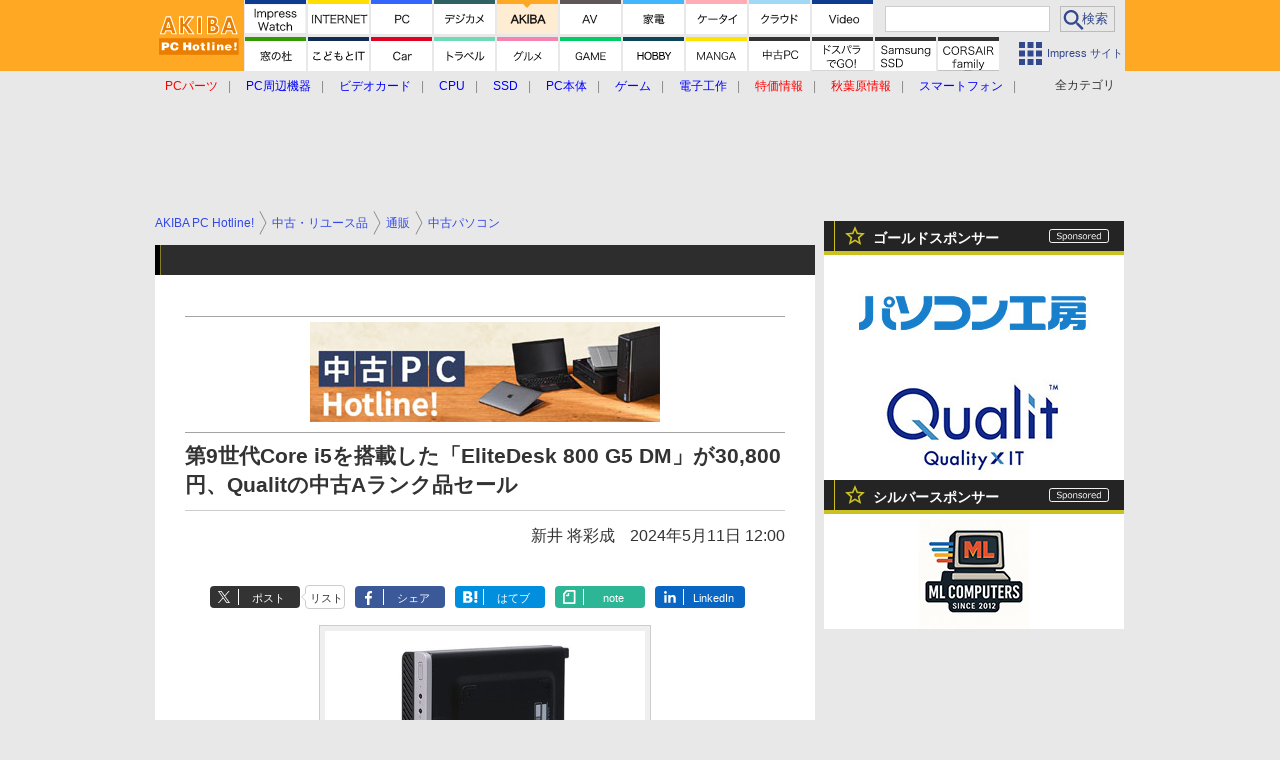

--- FILE ---
content_type: text/html; charset=utf-8
request_url: https://akiba-pc.watch.impress.co.jp/docs/usedpc_hotline/1590402.html
body_size: 23054
content:
<!DOCTYPE HTML> <html lang="ja"><head prefix="og: http://ogp.me/ns#  article: http://ogp.me/ns/article# fb: http://ogp.me/ns/fb#"><link rel="canonical" href="https://akiba-pc.watch.impress.co.jp/docs/usedpc_hotline/1590402.html"><meta charset="UTF-8"><meta name="author" content="株式会社インプレス"><meta name="copyright" content="Copyright &copy; Impress Corporation. All Rights Reserved."><title>第9世代Core i5を搭載した「EliteDesk 800 G5 DM」が30,800円、Qualitの中古Aランク品セール - AKIBA PC Hotline!</title><meta name="keywords" content="中古・リユース品,通販,中古パソコン"><meta name="creation_date" content="2024-05-11T12:00:00+09:00"><meta property="date" content="2024-05-11T12:00:00+09:00"><meta name="ipw:id" content="1590402"><meta name="ipw:site" content="ah"><meta name="ipw:year" content="2024"><meta name="ipw:month" content="5"><meta name="ipw:day" content="11"><meta name="ipw:firstpage" content="/docs/usedpc_hotline/1590402.html"><meta property="fb:app_id" content="313703452412789" /><meta property="og:type" content="article"><meta property="og:locale" content="ja_JP"><meta property="og:site_name" content="AKIBA PC Hotline!"><meta property="og:url" content="https://akiba-pc.watch.impress.co.jp/docs/usedpc_hotline/1590402.html"><meta property="og:title" content="第9世代Core i5を搭載した「EliteDesk 800 G5 DM」が30,800円、Qualitの中古Aランク品セール"><meta property="og:description" content="　Core i5-9500T(6コア/6スレッド)を搭載したスリムデスクトップPC「EliteDesk 800 G5 DM」の中古品が、横河レンタ・リースが運営する通販サイト「Qualit」で特価販売中。"><meta property="og:image" content="https://akiba-pc.watch.impress.co.jp/img/ah/list/1590/402/asale1.jpg"><meta property="article:published_time" content="2024-05-11T12:00:00+09:00"><meta property="article:tag" content="中古・リユース品,通販,中古パソコン"><meta name="twitter:card" content="summary_large_image"><meta name="twitter:site" content="@watch_akiba"><meta name="twitter:image:src" content="https://akiba-pc.watch.impress.co.jp/img/ah/list/1590/402/asale1.jpg"><meta name="twitter:url" content="https://akiba-pc.watch.impress.co.jp/docs/usedpc_hotline/1590402.html"><meta name="twitter:title" content="第9世代Core i5を搭載した「EliteDesk 800 G5 DM」が30,800円、Qualitの中古Aランク品セール"><meta name="twitter:description" content="　Core i5-9500T(6コア/6スレッド)を搭載したスリムデスクトップPC「EliteDesk 800 G5 DM」の中古品が、横河レンタ・リースが運営する通販サイト「Qualit」で特価販売中。"><meta name="distributable" content="licensee"><script type="application/ld+json">{"@context":"http://schema.org","@type":"NewsArticle","headline":"第9世代Core i5を搭載した「EliteDesk 800 G5 DM」が30,800円、Qualitの中古Aランク品セール","image":["https://akiba-pc.watch.impress.co.jp/img/ah/list/1590/402/asale1.jpg"],"datePublished":"2024-05-11T12:00:00+09:00"}</script><script>ipc_article_info={url_struct:{total_page:1,urls:['/docs/usedpc_hotline/1590402.html'],page_idx:0,cannonical:'/docs/usedpc_hotline/1590402.html'},corner:['usedpc_hotline'],category:[['breadcrumb','used','netshop','usedpc'],['collabo_site','usedpchotline']],tag:[],marketing_category:[]};</script><meta name="referrer" content="always"><meta name="robots" content="max-image-preview:large"><script>(function(d,c,a){console.log("dataLayer start");d.dataLayer=d.dataLayer||[];d.dataLayer.push({pageId:"",pageCmsSite:"",pageType:"",pageTitle:"",pageCreationDate:"",pageCreationHour:"",pageCreationWeekday:"",pageModifiedDate:"",pageElapsedTime:"",pageElapsedHour:"",pageElapsedDate:"",pageElapsedMonth:"",pageCanonicalUrl:"",pageImage:"",pageCorner:"",pageCategories:"",pageTags:"",pageAdvertise:"",pageBodyLength:"",pageRelated:"",pageExtend1:"",pageDevice:a,ipc_uid:"",clientWidth:"",clientHeight:""});
a=d.dataLayer[0];c.querySelector('meta[property="og:type"]')&&(a.pageType=c.querySelector('meta[property="og:type"]').getAttribute("content"));c.querySelector("title")&&(a.pageTitle=c.querySelector("title").innerText);c.querySelector('meta[name="keywords"]')&&(a.pageTags=c.querySelector('meta[name="keywords"]').getAttribute("content"));c.querySelector('meta[name="ipw:id"]')&&(a.pageId=c.querySelector('meta[name="ipw:id"]').getAttribute("content"));c.querySelector('meta[name="ipw:site"]')&&(a.pageCmsSite=
c.querySelector('meta[name="ipw:site"]').getAttribute("content"));c.querySelector('meta[name="creation_date"]')&&(a.pageCreationDate=c.querySelector('meta[name="creation_date"]').getAttribute("content"));c.querySelector('meta[property="date"]')&&(a.pageModifiedDate=c.querySelector('meta[property="date"]').getAttribute("content"));if(c.querySelector('script[type="application/ld+json"]')){var b=JSON.parse(c.querySelector('script[type="application/ld+json"]').innerText);b.headline&&(a.pageTitle=b.headline);
b.image&&(a.pageImage=b.image);b.datePublished&&(a.pageCreationDate=b.datePublished);b["@type"]&&(a.pageType=b["@type"])}"/"==location.pathname||location.pathname.match(/^\/(m\.|amp\.)?index\.html?/)?a.pageType="top":location.pathname.match(/\/([0-9]{4,5,6,7}|[0-9]{3,4}\/[0-9]{3}\/(m\.|amp\.)?index)\.html/)?a.pageType="article":location.pathname.match(/\/img\/.*\/docs\/.*\.html/)?a.pageType="zoom":location.pathname.match(/index/)&&(a.pageType="list");"website"==a.pageType||"WebSite"==a.pageType?a.pageType=
"top":"NewsArticle"==a.pageType?a.pageType="article":"ImageObject"==a.pageType?a.pageType="zoom":"Periodical"==a.pageType&&(a.pageType="list");if(a.pageCreationDate){var f=new Date(a.pageCreationDate),e=((new Date).getTime()-f.getTime())/1E3;a.pageElapsedTime="1441. >=1d";if(86400>e)for(b=1;1440>=b;b++)if(e<60*b){a.pageElapsedTime=(10>b?"000":100>b?"00":1E3>b?"0":"")+b+". <"+b+"m";break}a.pageElapsedHour="169. >=7d";for(b=1;168>=b;b++)if(e<3600*b){a.pageElapsedHour=(10>b?"00":100>b?"0":"")+b+". <"+
b+"h";break}a.pageElapsedDate="91. >=90d";for(b=1;90>=b;b++)if(e<86400*b){a.pageElapsedDate=(10>b?"0":"")+b+". <"+b+"d";break}a.pageElapsedMonth="61. >=60M";for(b=1;60>=b;b++)if(e<2592E3*b){a.pageElapsedMonth=(10>b?"0":"")+b+". <"+b+"M";break}a.pageCreationHour=(10>f.getHours()?"0":"")+f.getHours();a.pageCreationWeekday=f.getDay()}c.querySelector('meta[property="og:image"]')&&(a.pageImage=c.querySelector('meta[property="og:image"]').getAttribute("content"));c.querySelector('link[rel="canonical"]')&&
(a.pageCanonicalUrl=c.querySelector('link[rel="canonical"]').getAttribute("href"));window.ipc_article_info&&ipc_article_info.corner&&(a.pageCorner=ipc_article_info.corner[0]);if(window.ipc_article_info&&ipc_article_info.category)for(b=0;b<ipc_article_info.category.length;b++)for(0<b&&(a.pageCategories+=","),1==ipc_article_info.category[b].length&&"native-tie-up"==ipc_article_info.category[b][0]&&(a.pageAdvertise="1"),c=0;c<ipc_article_info.category[b].length;c++)0<c&&(a.pageCategories+="-"),a.pageCategories+=
ipc_article_info.category[b][c];if(window.ipc_article_info&&ipc_article_info.tag)for(b=0;b<ipc_article_info.tag.length;b++)a.pageTags&&(a.pageTags+=","),a.pageTags+=ipc_article_info.tag[b];document.cookie&&0<=document.cookie.indexOf("ipc_uid=")&&(0<document.cookie.indexOf(";",document.cookie.indexOf("ipc_uid="))?a.ipc_uid=document.cookie.substring(document.cookie.indexOf("ipc_uid=")+8,document.cookie.indexOf(";",document.cookie.indexOf("ipc_uid="))):a.ipc_uid=document.cookie.substring(document.cookie.indexOf("ipc_uid=")+
8));a.clientWidth=100*Math.floor(window.innerWidth/100);a.clientHeight=100*Math.floor(window.innerHeight/100);console.log("dataLayer = "+JSON.stringify(d.dataLayer))})(window,document,"pc");</script>
<script>(function(i,s,o,g,r,a,m){i['GoogleAnalyticsObject']=r;i[r]=i[r]||function(){  (i[r].q=i[r].q||[]).push(arguments)},i[r].l=1*new Date();a=s.createElement(o),  m=s.getElementsByTagName(o)[0];a.async=1;a.src=g;m.parentNode.insertBefore(a,m)  })(window,document,'script','https://www.google-analytics.com/analytics.js','ga');  ga('set', 'forceSSL', true);  ga('create', 'UA-245639-18', 'auto');  var d2 = [];  var d3 = [];  if (typeof ipc_article_info !== "undefined" && ipc_article_info && ipc_article_info.category && ipc_article_info.category.length >0) {    var c = JSON.parse(JSON.stringify(ipc_article_info.category));    for (var i = 0; i< c.length; i++) { if (c[i] && c[i][0]) { if (c[i][0] == 'breadcrumb') { c[i].shift(); d2.push(c[i].join('|')); } else { d3.push(c[i].join('|')); } } }  }  ga('send', 'pageview' , {'dimension1':'art', 'dimension2':d2.join(','), 'dimension3':d3.join(',')});/*ga('create', 'UA-81004055-1', 'auto', {'name': 'EventTracking'});*/</script><script>(function(w,d,s,l,i){w[l]=w[l]||[];w[l].push({'gtm.start':new Date().getTime(),event:'gtm.js'});var f=d.getElementsByTagName(s)[0],j=d.createElement(s),dl=l!='dataLayer'?'&l='+l:'';j.async=true;j.src='https://www.googletagmanager.com/gtm.js?id='+i+dl;f.parentNode.insertBefore(j,f);})(window,document,'script','dataLayer','GTM-WQ4L42L');</script><script async src="https://fundingchoicesmessages.google.com/i/pub-5723665484085034?ers=1" nonce="eqwhAOG8vYkIHlHDX7VA4w"></script><script nonce="eqwhAOG8vYkIHlHDX7VA4w">(function() {function signalGooglefcPresent() {if (!window.frames['googlefcPresent']) {if (document.body) {const iframe = document.createElement('iframe'); iframe.style = 'width: 0; height: 0; border: none; z-index: -1000; left: -1000px; top: -1000px;'; iframe.style.display = 'none'; iframe.name = 'googlefcPresent'; document.body.appendChild(iframe);} else {setTimeout(signalGooglefcPresent, 0);}}}signalGooglefcPresent();})();</script><script>
if (!window.ipc) ipc = {};
if (!ipc.loader) ipc.loader = {
  status: 'start',
  props: ['jquery', 'cxense', 'dfp', 'watch', 'ready', 'load'],
  loaded: [],
  queue: {
    jquery: [],
    cxense: [],
    dfp: [],
    watch: [],
    ready: [],
    load: [],
  },
  on: function(queue_name) {
    var l = ipc.loader, i = 0;
    for (i = 0; i < l.props.length; i++) {
      if (queue_name == l.props[i]) break;
      if (queue_name == 'load' && l.props[i] == 'ready') {
        l.on('ready');
      } else {
        l.bind(l.props[i], -1);
      }
    }
    l.status = queue_name;
    if (i < l.props.length) {
      l.props.splice(i, 1);
      l.loaded.push(queue_name);
    }
    var q = l.queue[queue_name];
    while (q.length) {
      var exe = q.shift();
      exe.call();
    }
    q.push = function(exe) {
      exe.call();
    }
  },
  bind: function(queue_name, counter) {
    var d = document, w = window, onready = false, oncxfail = false, l = ipc.loader, p = l.props;
    if (typeof counter == 'undefined') counter = 6000;
    counter--;
    if (l.props.indexOf(queue_name) < 0) {
      if (l.loaded.indexOf(queue_name) >= 0) return true;
      console.log('[FATAL] EVENT:cannot bind ' + queue_name);
      return false;
    }
    switch (queue_name) {
      case 'jquery': onready = (w.$); break;
      case 'cxense': onready = true; break;
      case 'dfp': onready = (w.googletag && googletag.apiReady); break;
      case 'watch': onready = (w.ipc && ipc.watch && ipc.watch.article); break;
      case 'ready': 
        counter = -1;
        if (d.addEventListener) {
          d.addEventListener("DOMContentLoaded", function() {
            l.on(queue_name);
          }, false);
        } else {
          l.queue.jquery.push(function(){
            $(d).ready(function(){
              l.on(queue_name);
            });
          });
        }
        break;
      case 'load': 
        counter = -1;
        if (w.addEventListener) {
          w.addEventListener("load", function() {
            l.on(queue_name);
          }, false);
        } else if (w.attachEvent) {
          w.attachEvent('onload', function() {
            l.on(queue_name);
          });
        } else {
          w.onload = function(){
            l.on(queue_name);
          };
        }
        break;
      default: 
        count = -1;
        break;
    }
    if (oncxfail) {
      l.bind('dfp', -1);
    }
    if (onready) {
      counter = -1;
      l.on(queue_name);
    }
    if (counter > 0) {
      w.setTimeout(function(){ l.bind(queue_name, counter); }, 10);
    } else if (counter == 0) {
      console.log('[FATAL] EVENT:failed to load ' + queue_name);
      for (var i = 0; i < p.length; i++) {
        l.bind(p[i], -1);
        if (queue_name == p[i]) break;
      }
    }
    return true;
  },
  script: function(src, callback) {
    var d = document, s = 'script', e = d.createElement(s), t = d.getElementsByTagName(s)[0];
    e.type = 'text/java' + s;
    e.async = 1;
    e.src = src;
    if (callback) {
      e.onload = e.onreadystatechange = function() {
        if ((!this.readyState || this.readyState === 'loaded' || this.readyState === 'complete')) {
          this.onload = this.onreadystatechange = null;
          callback.call(this);
        }
      };
    }
    t.parentNode.insertBefore(e, t);
  },
  beacon: function(src) {
    navigator && navigator.sendBeacon ? navigator.sendBeacon(src) : (new Image(1,1)).src=src;
  },
  meta: function(key, value) {
    var d = document, head = d.getElementsByTagName('head')[0], meta = d.createElement('meta');
    meta.setAttribute('name', key);
    meta.setAttribute('content', value);
    head.appendChild(meta);
  },
  has_101gglplcad: function() {
    var info = window.ipc_article_info;
    if(!info || !info.category || info.category.length == 0) return null;
    info = info.category;
    for (var i = 0; i < info.length; i++) {
      if (info[i].length <= 0) continue;
      if(info[i][0] == '101gglplcad') {
        return true;
      }
    }
    return false;
  },
  get_breadcrumb: function(sep, leaf_only, breadcrumb_only, max_depth) {
    if (typeof sep == 'undefined') sep = '-';
    if (typeof leaf_only == 'undefined') leaf_only = false;
    if (typeof breadcrumb_only == 'undefined') breadcrumb_only = false;
    if (typeof max_depth == 'undefined') max_depth = 3;
    var info = window.ipc_article_info, rv = [];
    if(!info || !info.category || info.category.length == 0) return rv;
    info = info.category;
    if (sep == 'level') rv = [null, [], [], []];
    for (var i = 0; i < info.length; i++) {
      if (info[i].length <= 0) continue;
      var j = (info[i][0] == 'breadcrumb' ? 1 : 0), v = [];
      if (sep == 'imp_cat') v = {};
      if (!breadcrumb_only || j) {
        for (var k = j; k < info[i].length; k++) {
          if (k > max_depth) break;
          if (sep == 'level') {
            v = info[i][k];
            if (!rv.some(function(comp) {
              return v === comp;
            })) {
              rv[k].push(v);
            }
            v = [];
          } else if (sep == 'imp_cat') {
            v[sep + k] = info[i][k];
          } else {
            v.push(info[i][k]);
          }
        }
      }
      if (sep == 'imp_cat') {
        rv.push(v);
      } else if (v.length > 0) {
        v = (sep ? v.join(sep) : v);
        if (!rv.some(function(comp) {
          return v === comp;
        })) {
          rv.push(v);
        }
      }
    }
    return rv;
  },
  ad: {
    dfp: {
      set_breadcrumb: function(page, site_key, type, device) {
        var g = googletag;
        g.pubads().setTargeting("100device", device);
        g.pubads().setTargeting("101page", page);
        if (typeof(type) == 'undefined') type = 'cat';
        if (ipc.loader.has_101gglplcad()) {
          g.pubads().setTargeting('101gglplcad', 'no');
        }
        var breadcrumbs = ipc.loader.get_breadcrumb('level', false, true, 3);
        if (breadcrumbs.length > 0 && (type == 'cat' || type == 'genre')) {
          for (var k = 1; k <= 3; k++) {
            g.pubads().setTargeting('i' + site_key + type + k, breadcrumbs[k]);
          }
        }
      },
      _init: function(fnc_dfp_head, page, site_key, device, enable_hb, enable_sra) {
        var g = googletag;
        if (typeof enable_hb != 'undefined' && enable_hb) g.pubads().disableInitialLoad();
        fnc_dfp_head();
        if (!!(window.pbFlux) && !!(window.fluxtag)) {
          if (!!(window.pbFlux) && !!(window.pbFlux.prebidBidder) && fluxtag.isFn(window.pbFlux.prebidBidder)) {
            /* Prebidが呼び出せる状態の場合 */
            pbjs.que.push(function () {
              window.pbFlux.prebidBidder();
            });
          } else {
            /* Prebidが呼び出せない場合、すぐにGAMを呼び出す */
            fluxtag.readyBids.prebid = true;
            fluxtag.launchAdServer();
          }
        }
        ipc.loader.ad.dfp.set_breadcrumb(page, site_key, 'cat', device);
        if (enable_sra) g.pubads().enableSingleRequest();
        g.pubads().collapseEmptyDivs(true);
        ipc.loader.ad.dfp.centering('haikei', 'haikei', 1600);
        /* -------20211125 */
        var ipc_uid = 'nouid' + Math.random();
        if (window.td && td.client && td.client.globals && td.client.globals.$global && td.client.globals.$global.td_ssc_id) {
          ipc_uid = td.client.globals.$global.td_ssc_id;
        } else if (document.cookie && document.cookie.indexOf('_td_ssc_id=') >= 0) {
          if (document.cookie.indexOf(';', document.cookie.indexOf('_td_ssc_id=')) > 0) {
            ipc_uid = document.cookie.substring(document.cookie.indexOf('_td_ssc_id=') + '_td_ssc_id='.length, document.cookie.indexOf(';', document.cookie.indexOf('_td_ssc_id=')));
          } else {
            ipc_uid = document.cookie.substring(document.cookie.indexOf('_td_ssc_id=') + '_td_ssc_id='.length);
          }
        } else if (document.cookie && document.cookie.indexOf('ipc_uid=') >= 0) {
          if (document.cookie.indexOf(';', document.cookie.indexOf('ipc_uid=')) > 0) {
            ipc_uid = 'impress' + document.cookie.substring(document.cookie.indexOf('ipc_uid='), document.cookie.indexOf(';', document.cookie.indexOf('ipc_uid=')));
          } else {
            ipc_uid = 'impress' + document.cookie.substring(document.cookie.indexOf('ipc_uid='));
          }
        } else if (document.cookie && document.cookie.indexOf('_gid=') >= 0) {
          if (document.cookie.indexOf(';', document.cookie.indexOf('_gid=')) > 0) {
            ipc_uid = 'impress' + document.cookie.substring(document.cookie.indexOf('_gid='), document.cookie.indexOf(';', document.cookie.indexOf('_gid=')));
          } else {
            ipc_uid = 'impress' + document.cookie.substring(document.cookie.indexOf('_gid='));
          }
        }
        ipc_uid = ipc_uid.replace(/[^0-9a-zA-Z]/g, '');
        /*console.log('ipc_uid = ' + ipc_uid);*/
        if (ipc_uid.indexOf('nouid') !== 0) {
          g.pubads().setPublisherProvidedId(ipc_uid);
        }
        /* --------20211125 */
        g.enableServices();
      },
      init: function(fnc_dfp_head, page, site_key, device, enable_hb, enable_sra) {
        window.googletag = window.googletag || {}; googletag.cmd = googletag.cmd || [];
        window.initialLoadAdSlots = [], window.gateAdSlots = [];
        ipc.loader.script('https://securepubads.g.doubleclick.net/tag/js/gpt.js', function(){
          ipc.loader.bind('dfp', -1);
        });
        googletag.cmd.push(function(){ ipc.loader.ad.dfp._init(fnc_dfp_head, page, site_key, device, enable_hb, enable_sra); });
      },
      display_onready: function(prefix, adslots) {
        ipc.loader.queue.ready.push(function(){
          googletag.cmd.push(function(){
            for (var i = 0; i < adslots.length; i++) {
              googletag.display(prefix + adslots[i]);
            }
          });
        });
      },
      display_btf: function(prefix, adslots) {
        ipc.loader.queue.ready.push(function(){
          googletag.cmd.push(function(){
            if (!window.initialLoadAdSlots || initialLoadAdSlots.length <= 0) return false;
            for (var i = 0; i < initialLoadAdSlots.length; i++) {
              var divid = initialLoadAdSlots[i].getSlotElementId();
              if (divid && (prefix == '' || divid.indexOf(prefix) == 0)) {
                var comp = divid.substring(prefix.length);
                if (adslots.indexOf(comp) >= 0 && document.getElementById(divid)) {
                  googletag.display(divid);
                }
              }
            }
          });
        });
      },
      centering: function(slotid_part, divclass, default_width) {
        googletag.pubads().addEventListener('slotRenderEnded', function(e) {
          if (e && e.slot && e.slot.getSlotElementId() && e.slot.getSlotElementId().indexOf(slotid_part) >= 0 && e.size && e.size[0] && e.size[0] != default_width) {
            var div = document.getElementById(e.slot.getSlotElementId());
            if (div && div.parentNode && div.parentNode.parentNode && (!divclass || div.parentNode.parentNode.className.indexOf(divclass) >= 0)) {
              div.parentNode.parentNode.style.width = e.size[0] + 'px';
              div.parentNode.parentNode.style.marginLeft = (-parseInt(e.size[0], 10)/2) + 'px';
            }
          }
        });
      }
    },
    cxense: {
      set_breadcrumb: function() {},
      set_segment: function() {},
      get_segment: function() {
        return [];
      },
      init: function(site_id, device, page, site_symbol) {
        ipc.loader.bind('cxense', -1);
      },
      init_cc: function() {},
      init_ct: function() {},
      init_sc: function() {},
      init_ex: function(site_symbol) {
        if(!site_symbol) site_symbol = 'watch';
      }
    },
    blade: {
      set_breadcrumb: function() {
        var breadcrumbs = ipc.loader.get_breadcrumb('imp_cat', false, true, 3);
        if (breadcrumbs.length > 0) {
          if (window.microadBlade && microadBlade.EHN) {
            microadBlade.EHN.start({'imp_cat':breadcrumbs});
          }
        }
      },
      init: function() {
        ipc.loader.script('//d-cache.microad.jp/js/td_iw_access.js', function(){
          ipc.loader.ad.blade.set_breadcrumb();
        });
        var i = new Image(1,1);
        i.src = '//aid.send.microad.jp/asr?v=1&code=dY-5ZLLSddc&format=pixel';
      }
    },
    prebid: {
      init: function(adUnits) {
      },
      bids_back: function() {
      }
    },
    tam: {
      /* APS Header Bidding */
      /*
        function calling order without flux
        1. tam.init
         1.2. tam._init
         1.3. cxense.init
         1.5. tam.bids
         1.7. dfp.init
        2. cxense.init_cc ...etc.
        3. dfp.display_btf
        4. blade.init
        5. VWO
      */
      _init: function() {
        /* ----- Begin Step 1 ----- */
        /* Load the APS JavaScript Library */
        !function(a9,a,p,s,t,A,g){if(a[a9])return;function q(c,r){a[a9]._Q.push([c,r])}a[a9]={init:function(){q("i",arguments)},fetchBids:function(){q("f",arguments)},setDisplayBids:function(){},targetingKeys:function(){return[]},_Q:[]};A=p.createElement(s);A.async=!0;A.src=t;g=p.getElementsByTagName(s)[0];g.parentNode.insertBefore(A,g)}("apstag",window,document,"script","//c.amazon-adsystem.com/aax2/apstag.js");
        /* Initialize the Library */
        apstag.init({
         pubID: '3583',
         adServer: 'googletag'
        });
      },
      init: function(cxense_site_id, device, page, site_symbol, fnc_dfp_head, dfp_site_key, enable_sra) {
        var ad = ipc.loader.ad, cxense_site_symbol = site_symbol;
        switch (cxense_site_symbol) {
          case 'caw': cxense_site_symbol = 'car'; break;
          case 'pw': cxense_site_symbol = 'pcw'; break;
        }
        ad.tam._init();
        ad.cxense.init(cxense_site_id, device, page, cxense_site_symbol);
        ad.tam.bids(site_symbol, device);
        ad.dfp.init(fnc_dfp_head, page, dfp_site_key, device, true, enable_sra);
      },
      bids: function(s, d, p) {
        var slots = [];
        if (d == 'pc') {
          if (p == 'top') {
            /* pc top */
            if (',grw,ipw,trw,wf,wvd,hbw,'.indexOf(s) > 0) {
              slots.push({
                slotID:   'gpt-div-ipc-'+s+'-pc-billboard001',
                slotName: '/49282802/ipc-'+s+'/pc/billboard001',
                sizes:    [[728,90],[970,90],[970,250]]
              });
              slots.push({
                slotID:   'gpt-div-ipc-'+s+'-pc-flw-rect001',
                slotName: '/49282802/ipc-'+s+'/pc/flw-rect001',
                sizes:    [[300,250],[300,600]]
              });
              slots.push({
                slotID:   'gpt-div-ipc-'+s+'-pc-mdl-rect001',
                slotName: '/49282802/ipc-'+s+'/pc/mdl-rect001',
                sizes:    [[300,250]]
              });
              slots.push({
                slotID:   'gpt-div-ipc-'+s+'-pc-rect001',
                slotName: '/49282802/ipc-'+s+'/pc/rect001',
                sizes:    [[300,250]]
              });
            }
            if (s == 'hbw') {
              slots.push({
                slotID:   'gpt-div-ipc-'+s+'-pc-rect002',
                slotName: '/49282802/ipc-'+s+'/pc/rect002',
                sizes:    [[300,250]]
              });
            }
            if (',grw,trw,wf,wvd,hbw,'.indexOf(s) > 0) {
              slots.push({
                slotID:   'gpt-div-ipc-'+s+'-pc-sky001',
                slotName: '/49282802/ipc-'+s+'/pc/sky001',
                sizes:    [[300,250]]
              });
            }
            if (',grw,ipw,trw,wf,wvd,'.indexOf(s) > 0) {
              slots.push({
                slotID:   'gpt-div-ipc-'+s+'-pc-2nd-rect001',
                slotName: '/49282802/ipc-'+s+'/pc/2nd-rect001',
                sizes:    [[300,250]]
              });
            }
          } else {
            /* pc art */
            if (',clw,'.indexOf(s) < 0) {
              slots.push({
                slotID:   'gpt-div-ipc-'+s+'-pc-rect-kiji001',
                slotName: '/49282802/ipc-'+s+'/pc/rect-kiji001',
                sizes:    [[300,250],[336,280]]
              });
              slots.push({
                slotID:   'gpt-div-ipc-'+s+'-pc-r-pre001',
                slotName: '/49282802/ipc-'+s+'/pc/r-pre001',
                sizes:    [[300,250],[336,280]]
              });
            }
            if (',gmw,hbw,'.indexOf(s) > 0) {
              slots.push({
                slotID:   'gpt-div-ipc-'+s+'-pc-billboard001',
                slotName: '/49282802/ipc-'+s+'/pc/billboard001',
                sizes:    [[728,90],[970,90],[970,250]]
              });
              slots.push({
                slotID:   'gpt-div-ipc-'+s+'-pc-flw-rect001',
                slotName: '/49282802/ipc-'+s+'/pc/flw-rect001',
                sizes:    [[300,250],[300,600]]
              });
              slots.push({
                slotID:   'gpt-div-ipc-'+s+'-pc-mdl-rect001',
                slotName: '/49282802/ipc-'+s+'/pc/mdl-rect001',
                sizes:    [[300,250]]
              });
              slots.push({
                slotID:   'gpt-div-ipc-'+s+'-pc-rect001',
                slotName: '/49282802/ipc-'+s+'/pc/rect001',
                sizes:    [[300,250]]
              });
              slots.push({
                slotID:   'gpt-div-ipc-'+s+'-pc-rect002',
                slotName: '/49282802/ipc-'+s+'/pc/rect002',
                sizes:    [[300,250]]
              });
              slots.push({
                slotID:   'gpt-div-ipc-'+s+'-pc-sky001',
                slotName: '/49282802/ipc-'+s+'/pc/sky001',
                sizes:    [[300,250]]
              });
              slots.push({
                slotID:   'gpt-div-ipc-'+s+'-pc-rect-kiji002',
                slotName: '/49282802/ipc-'+s+'/pc/rect-kiji002',
                sizes:    [[300,250]]
              });
              slots.push({
                slotID:   'gpt-div-ipc-'+s+'-pc-rect-kiji003',
                slotName: '/49282802/ipc-'+s+'/pc/rect-kiji003',
                sizes:    [[300,250]]
              });
            } else {
              slots.push({
                slotID:   'gpt-div-ipc-'+s+'-pc-billboard-kiji001',
                slotName: '/49282802/ipc-'+s+'/pc/billboard-kiji001',
                sizes:    [[728,90],[970,90],[970,250]]
              });
              slots.push({
                slotID:   'gpt-div-ipc-'+s+'-pc-flw-rect001',
                slotName: '/49282802/ipc-'+s+'/pc/flw-rect001',
                sizes:    [[300,250],[300,600]]
              });
              slots.push({
                slotID:   'gpt-div-ipc-'+s+'-pc-mdl-rect001',
                slotName: '/49282802/ipc-'+s+'/pc/mdl-rect001',
                sizes:    [[300,250]]
              });
              slots.push({
                slotID:   'gpt-div-ipc-'+s+'-pc-2nd-r-rect001',
                slotName: '/49282802/ipc-'+s+'/pc/2nd-r-rect001',
                sizes:    [[300,250]]
              });
              slots.push({
                slotID:   'gpt-div-ipc-'+s+'-pc-r-rect001',
                slotName: '/49282802/ipc-'+s+'/pc/r-rect001',
                sizes:    [[300,250],[300,600]]
              });
            }
            if (',gmw,hbw,ipw,'.indexOf(s) < 0 || s == 'pw') {
              slots.push({
                slotID:   'gpt-div-ipc-'+s+'-pc-r-sky001',
                slotName: '/49282802/ipc-'+s+'/pc/r-sky001',
                sizes:    [[300,250]]
              });
            }
          }
        } else {
          if (p == 'top') {
            /* sp top */
            slots.push({
              slotID:   'gpt-div-ipc-'+s+'-sp-rect001',
              slotName: '/49282802/ipc-'+s+'/sp/rect001',
              sizes:    [[336,280],[320,50],[300,250]]
            });
            slots.push({
              slotID:   'gpt-div-ipc-'+s+'-sp-rect002',
              slotName: '/49282802/ipc-'+s+'/sp/rect002',
              sizes:    [[336,280],[320,50],[300,600],[300,250]]
            });
            slots.push({
              slotID:   'gpt-div-ipc-'+s+'-sp-rect003',
              slotName: '/49282802/ipc-'+s+'/sp/rect003',
              sizes:    [[336,280],[320,50],[300,250]]
            });
            slots.push({
              slotID:   'gpt-div-ipc-'+s+'-sp-rect004',
              slotName: '/49282802/ipc-'+s+'/sp/rect004',
              sizes:    [[336,280],[320,50],[300,250]]
            });
          } else {
            /* sp art */
            slots.push({
              slotID:   'gpt-div-ipc-'+s+'-sp-rect001',
              slotName: '/49282802/ipc-'+s+'/sp/rect001',
              sizes:    [[336,280],[320,50],[300,250]]
            });
            slots.push({
              slotID:   'gpt-div-ipc-'+s+'-sp-rect002',
              slotName: '/49282802/ipc-'+s+'/sp/rect002',
              sizes:    [[336,280],[320,50],[300,600],[300,250]]
            });
            slots.push({
              slotID:   'gpt-div-ipc-'+s+'-sp-rect-kiji001',
              slotName: '/49282802/ipc-'+s+'/sp/rect-kiji001',
              sizes:    [[336,280],[320,50],[300,250]]
            });
            slots.push({
              slotID:   'gpt-div-ipc-'+s+'-sp-overlay001',
              slotName: '/49282802/ipc-'+s+'/sp/overlay001',
              sizes:    [[320,50],[320,100]]
            });
            if (',gmw,hbw,'.indexOf(s) > 0) {
              slots.push({
                slotID:   'gpt-div-ipc-'+s+'-sp-rect-kiji002',
                slotName: '/49282802/ipc-'+s+'/sp/rect-kiji002',
                sizes:    [[336,280],[320,50],[300,250]]
              });
              slots.push({
                slotID:   'gpt-div-ipc-'+s+'-sp-rect-kiji003',
                slotName: '/49282802/ipc-'+s+'/sp/rect-kiji003',
                sizes:    [[336,280],[320,50],[300,250]]
              });
              slots.push({
                slotID:   'gpt-div-ipc-'+s+'-sp-video001',
                slotName: '/49282802/ipc-'+s+'/sp/video001',
                sizes:    [[320,50]]
              });
            }
          }
        }
        /* ----- Begin Step 2 ----- */
        apstag.fetchBids({
          slots: slots,
          timeout: 1e3
        }, function(bids) {
          /* ----- Begin Step 3 ----- */
          /* set apstag targeting on googletag, then trigger the first DFP request in googletag's disableInitialLoad integration */
          if (window.fluxtag) {
            googletag.cmd.push(function () {
              /* TAM(UAM)を呼び出す */
              fluxtag.readyBids.amazon = true;
              fluxtag.launchAdServer();
            });
          } else {
            googletag.cmd.push(function(){
              apstag.setDisplayBids();
              /*googletag.pubads().refresh();*/
	      googletag.pubads().refresh(googletag.pubads().getSlots().filter(s => s.getTargetingKeys().indexOf('browsiId') === -1));
            });
          }
          /* ----- End Step 3 ----- */
        });
        /* ----- End Step 2 ----- */
      }
    },
    flux: {
      /* FLUX Prebid */
      /*
        function calling order
        0. async script loading https://flux-cdn.com/client/impress/media.min.js
        1. flux.init
         1.1 flux._init
         1.2. tam._init
         1.3. cxense.init
         1.4. flux.define_callback
         1.5. tam.bids
         1.6. flux.set_fail_safe
         1.7. dfp.init
        2. cxense.init_cc ...etc.
        3. dfp.display_btf
        4. blade.init
        5. VWO
      */
      _init: function() {
        window.pbjs = window.pbjs || {};
        pbjs.que = pbjs.que || [];
        window.pbFlux = window.pbFlux || {};
        pbFlux.bidderTimeout = 2e3;
      },
      init: function(with_tam, cxense_site_id, device, page, site_symbol, fnc_dfp_head, dfp_site_key, enable_sra) {
        var ad = ipc.loader.ad, cxense_site_symbol = site_symbol;
        switch (cxense_site_symbol) {
          case 'caw': cxense_site_symbol = 'car'; break;
          case 'pw': cxense_site_symbol = 'pcw'; break;
        }
        ad.flux._init();
        if (with_tam) ad.tam._init();
        ad.cxense.init(cxense_site_id, device, page, cxense_site_symbol);
        ad.flux.define_callback();
        if (with_tam) ad.tam.bids(site_symbol, device, page);
        ad.flux.set_fail_safe();
        ad.dfp.init(fnc_dfp_head, page, dfp_site_key, device, true, enable_sra);
      },
      define_callback: function() {
        /* Define callback function */
        window.fluxtag = {
          readyBids: {
            prebid: false,
            amazon: !(window.apstag),
            google: false
          },
          failSafeTimeout: (!!window.pbFlux && !!window.pbFlux.bidderTimeout) ? window.pbFlux.bidderTimeout + 1e3 : 3e3,
          isFn: function isFn(object) {
            var _t = 'Function';
            var toString = Object.prototype.toString;
            return toString.call(object) === '[object ' + _t + ']';
          },
          launchAdServer: function() {
            if (!fluxtag.readyBids.prebid || !fluxtag.readyBids.amazon) {
              return;
            }
            fluxtag.requestAdServer();
          },
          requestAdServer: function() {
            if (!fluxtag.readyBids.google) {
              fluxtag.readyBids.google = true;
              googletag.cmd.push(function () {
                if (!!(pbjs.setTargetingForGPTAsync) && fluxtag.isFn(pbjs.setTargetingForGPTAsync)) {
                  pbjs.que.push(function () {
                    pbjs.setTargetingForGPTAsync();
                  });
                }
                if (window.apstag) { /* TAM未実装ページ対応 */
                  apstag.setDisplayBids();
                }
                googletag.pubads().refresh();
              });
            }
          }
        };
        /* /Define callback function */
      },
      set_fail_safe: function() {
        setTimeout(function () {
          fluxtag.requestAdServer();
        }, fluxtag.failSafeTimeout);
      }
    },
    anchor: {
      show: function(require_refresh) {
        console.log('show anchorSlot');
        googletag.cmd.push(function(){
          googletag.display(window.anchorSlot);
          if (require_refresh) googletag.pubads().refresh([window.anchorSlot]);
        });
      },
      init: function() {
        let exist_haikei = false, is_pr = false;
        if (window.initialLoadAdSlots && window.initialLoadAdSlots.length) {
          for (var i = 0; i < initialLoadAdSlots.length; i++) {
            if (initialLoadAdSlots[i].getSlotElementId().indexOf('haikeijack') >= 0) {
              exist_haikei = true;
              break;
            }
          }
        }
        if (window.ipc_article_info && ipc_article_info.category) {
          for (var i = 0; i < ipc_article_info.category.length; i++) {
            if (ipc_article_info.category[i] && ipc_article_info.category[i].length && ipc_article_info.category[i][0] == 'native-tie-up') {
              is_pr = true;
            }
          }
        }
        if (!is_pr && exist_haikei) {
          googletag.pubads().addEventListener('slotRenderEnded', function(e) {
            if (e.slot.getSlotElementId().indexOf('-haikeijack') >= 0) {
              if(e.isEmpty) {
                console.log('choose anchor');
                ipc.loader.ad.anchor.show(1);
              } else {
                console.log('choose haikei');
              }
            }
          });
        } else if (!is_pr && !exist_haikei) {
          console.log('choose anchor(2)');
          ipc.loader.ad.anchor.show(0);
        }
      }
    }
  }
};
(function(p){
  for (var i = 0; i < p.length; i++) {
    ipc.loader.bind(p[i]);
  }
})(ipc.loader.props);
</script>
<script>
(function(w){
 w.ipc = w.ipc || {};
 ipc.hold_image = function() {
  var _hold = function(img, colsize) {
   var w = img.style.width, h = img.style.height, aspect_ratio = 1, imgs = null;
   if (!colsize) colsize = 1;
   if (!w || !h || !w.indexOf('px') || !h.indexOf('px')) {
    w = img.parentNode.parentNode.style.width;
    h = img.parentNode.parentNode.style.height;
   }
   if (!w || !h || !w.indexOf('px') || !h.indexOf('px')) {
    w = img.parentNode.parentNode.parentNode.style.width;
    h = img.parentNode.parentNode.parentNode.style.height;
   }
   if (w && h && w.indexOf('px') && h.indexOf('px')) {
    w = parseInt(w.substring(0, w.indexOf('px')), 10);
    h = parseInt(h.substring(0, h.indexOf('px')), 10);
    aspect_ratio = (w ? h / w : 1);
    w = img.parentNode.parentNode.clientWidth / colsize;
    console.log('width = ' + w);
    h = w * aspect_ratio;
    img.style.minWidth = w + 'px';
    img.style.minHeight = h + 'px';
    img.setAttribute('data-fixed-height', h);
   }
  };
  imgs = document.querySelectorAll('div.image-wrap .row > .column:only-child img:not([data-fixed-height])');
  if (imgs && imgs.length) _hold(imgs[0]);
 };
})(window);

function cx_getOptOutStatus(key){
   return true;
}
</script>
<script>ipc.loader.queue.jquery.push(function(){  ipc.loader.script('https://beacon.watch.impress.co.jp/count.js?v=202402280');});</script><script>ipc.loader.queue.jquery.push(function(){  ipc.loader.script('/js/ah/p02/ipc.watch.js?v=202402280');});ipc.loader.queue.watch.push(function(){  ipc.watch.totop.init();  ipc.watch.scroll();  ipc.watch.anker();});ipc.loader.queue.ready.push(function(){  ipc.loader.queue.jquery.push(function(){    $('.main-contents img[ajax]').each(function(){      $(this).attr('src', $(this).attr('ajax'));      $(this).removeAttr('ajax');    });  });});</script><script src="https://ajax.googleapis.com/ajax/libs/jquery/2.2.4/jquery.min.js" async></script><link rel='stylesheet' href='/css/ah/p02/article.css?v=2025082201' type='text/css'><link rel="shortcut icon" href="/favicon.ico" /><script>window.grumi = {  			cfg: {		     		advs: {				'73612282': true,				'4723006721': true,				'4693239831': true,				'4696899522': true,				'4719544775': true,				'4719232311': true,				'4693770225': true,				'4704798158': true,				'4487036810': true,				'4757304394': true,				'73661362': true,				'4945929806': true,				'91406122': true,				'109470322': true,				'5290088345': true,				'5316270393': true,				'5359049171': true,'82308802': true,'5830696213': true				},			},			key: '73a9870c-4ca2-4a34-a1a6-376ab3858cb8'		};</script><script src="//rumcdn.geoedge.be/73a9870c-4ca2-4a34-a1a6-376ab3858cb8/grumi-ip.js" async></script><!-- FLUX / TAM / Cxense / DFP init --> <script async="async" src="https://flux-cdn.com/client/impress/akiba-pc-hotline.min.js"></script> <script> ipc.loader.ad.flux.init(true, '1142973279629786112', 'pc', 'art', 'ah', function(){ initialLoadAdSlots.push(googletag.defineSlot('/49282802/ipc-ah/pc/u-kiji001',[[300,250],[300,300],[336,280],[468,150],[600,300]],'gpt-div-ipc-ah-pc-u-kiji001').addService(googletag.pubads()));initialLoadAdSlots.push(googletag.defineSlot('/49282802/ipc-ah/pc/kikaku001/1911-usedpc-rect001',[[300,250],[300,300]],'gpt-div-ipc-ah-pc-kikaku001-1911-usedpc-rect001').addService(googletag.pubads())); console.log('define anchor'); window.anchorSlot = googletag.defineOutOfPageSlot('/49282802/ipc-ah/pc/overlay001', googletag.enums.OutOfPageFormat.BOTTOM_ANCHOR).addService(googletag.pubads()); }, '102', false); </script> <!-- /FLUX / TAM / Cxense / DFP init --> <!-- Cxense2 --> <script> ipc.loader.ad.cxense.init_cc(); </script> <script> ipc.loader.ad.cxense.init_ct(); </script> <script> ipc.loader.ad.cxense.init_sc(); </script> <script> ipc.loader.ad.cxense.init_ex('ah'); </script> <!-- /Cxense2 --> <!-- DFP anchor --> <script>googletag.cmd.push(function(){ ipc.loader.ad.anchor.init(); });</script> <!-- /DFP anchor --> <!-- DFP2 --> <script> ipc.loader.ad.dfp.display_btf('gpt-div-ipc-ah-pc-', ['native001','hyb003','hyb004','hyb005','hyb006','r-pre001','hyb-kiji001','u-kiji001','over-ft001','over-ft002','2nd-r-rect001','2nd-rect001','mdl-rect001','flw-rect001']); </script> <!-- /DFP2 --> <!-- BLADE --> <script> ipc.loader.ad.blade.init(); </script> <!-- /BLADE --> <script type="text/javascript"> var _sf_async_config = _sf_async_config || {}; /** CONFIGURATION START **/ _sf_async_config.uid = 65787; _sf_async_config.domain = 'akiba-pc.watch.impress.co.jp'; _sf_async_config.flickerControl = false; _sf_async_config.useCanonical = true; _sf_async_config.useCanonicalDomain = true; /** CONFIGURATION END **/ </script> <script async src="//static.chartbeat.com/js/chartbeat_mab.js"></script> <!-- Start Visual Website Optimizer Asynchronous Code --> <script type='text/javascript'> var _vwo_code=(function(){ var account_id=331885, settings_tolerance=2000, library_tolerance=2500, use_existing_jquery=false, /* DO NOT EDIT BELOW THIS LINE */ f=false,d=document;return{use_existing_jquery:function(){return use_existing_jquery;},library_tolerance:function(){return library_tolerance;},finish:function(){if(!f){f=true;var a=d.getElementById('_vis_opt_path_hides');if(a)a.parentNode.removeChild(a);}},finished:function(){return f;},load:function(a){var b=d.createElement('script');b.src=a;b.type='text/javascript';b.innerText;b.onerror=function(){_vwo_code.finish();};d.getElementsByTagName('head')[0].appendChild(b);},init:function(){settings_timer=setTimeout('_vwo_code.finish()',settings_tolerance);var a=d.createElement('style'),b='body{opacity:0 !important;filter:alpha(opacity=0) !important;background:none !important;}',h=d.getElementsByTagName('head')[0];a.setAttribute('id','_vis_opt_path_hides');a.setAttribute('type','text/css');if(a.styleSheet)a.styleSheet.cssText=b;else a.appendChild(d.createTextNode(b));h.appendChild(a);this.load('//dev.visualwebsiteoptimizer.com/j.php?a='+account_id+'&u='+encodeURIComponent(d.URL)+'&r='+Math.random());return settings_timer;}};}());_vwo_settings_timer=_vwo_code.init(); </script> <!-- End Visual Website Optimizer Asynchronous Code --></head><body id="article" class="usedpc_hotline breadcrumb used netshop usedpc collabo_site usedpchotline"><script>var _load_facebook_sdk = function() {(function(d,s,id){  if ($('body#article').length<= 0) return;  var js, fjs = d.getElementsByTagName(s)[0];  if (d.getElementById(id)) return;  js = d.createElement(s); js.id = id;  js.src = "https://connect.facebook.net/ja_JP/sdk.js#xfbml=1&version=v2.9";  fjs.parentNode.insertBefore(js, fjs);}(document, 'script', 'facebook-jssdk'));};if (window.ipc && ipc.loader) {  ipc.loader.queue.load.push(_load_facebook_sdk);} else if (window.jQuery) {  _load_facebook_sdk();}</script><aside class="ad top"></aside><header><section><noscript><iframe src="https://www.googletagmanager.com/ns.html?id=GTM-WQ4L42L"height="0" width="0" style="display:none;visibility:hidden"></iframe></noscript><script>(function(w,d,j){var t='microAdUniverseTracker';w[t]=w[t]||{};w[t].track=w[t].track||function(){    (w[t].queue=w[t].queue||[]).push(arguments)};var s=d.createElement('script');s.async=true;s.src=j;    var fs=d.getElementsByTagName('script')[0];fs.parentNode.insertBefore(s,fs)})    (window,document,'https://cdn.microad.jp/js/track.js');    microAdUniverseTracker.track({    "service_id": 14207});</script><div class="OUTBRAIN" data-src="DROP_PERMALINK_HERE" data-widget-id="AR_36"></div><style>header, #site-logo { background-color: #ffa824; } #global-list ul.inline li.ah .icon-wrapper img {  position: absolute;  top: -30px;  left: 0; }</style><style>header { height: 71px; padding-bottom: 28px; } body #global-nav {  background-color: #e8e8e8;  position: relative;  left: 0;  width: 970px;  margin: 0 auto;  z-index: 100;  height: 71px; } body #global-nav >div { position: fixed; height: 74px; } #global-nav>div>h1 { display: inline-block; } #global-list { line-height: 0; } #global-nav .inline { display: inline-block; } #global-nav ul.row1 { width: 630px; } #global-nav div.row1 { background-color: #e8e8e8; vertical-align: top; width: 251px; } #global-nav .gnav-search { height: 36px; width: 240px; padding: 6px 10px 0 0; margin: 0 0 0 auto; } #global-nav .gnav-search input.query {  line-height: 20px;  padding: 0 2px;  margin: 0;  width: 165px;  height: 26px;  background: #fff url(https://www.google.com/cse/intl/ja/images/google_custom_search_watermark.gif) no-repeat center left;  font-size: 12px;  border: 1px solid #ccc; } #global-nav .gnav-search input.btn {  background: url(/img/watch/parts/icon/search.svg) top 3px left -7px no-repeat;  text-indent: 15px;  color: #33498e;  border: 1px solid #bbb;  height: 26px;  float: right;  cursor: pointer; } #global-nav ul.row2 { max-width: 757px; display: inline-block; } #global-nav diev.row2 { background-color: #e8e8e8; } #global-nav #impress-site-button { height: 33px; padding: 6px 2px 4px; text-align: right; cursor: pointer; } #global-nav #impress-site-button div.image { height: 23px; margin: 0; } #global-nav #impress-site-button div.text { color: #33498e; height: 23px; line-height: 23px; text-align: left; vertical-align: top; margin-left: 5px; font-size: 11px; }  body #category-nav { position: relative; top: 0; height: 30px; } body.gnav-hide #category-nav { position: relative; }  #impress-site-bg {  background: rgba(0,0,0,0.8);  height: 100%;  width: 100%;  position: fixed;  top: 0;  left: 0; } #impress-site-list {  margin: 0 0 0 -89px;  height: 690px;  max-height: calc(100vh - 72px);  overflow-y: auto;  background-color: #e8e8e8; } #btn-watch { width: 960px; } #impress-site-section {  margin: 0 25px; }  .query.hastext { background: #fff !important; } #page-wrap { padding-top: 30px; } aside.ad.billboard { padding-top: 0; } aside.ad.billboard>div>div { padding-top: 4px; } .ad.haikei { top: 0; } header:before { display: block; content: ' '; width: 100vw; position: fixed; top: 0; left: 0; right: 0; height: 71px; } body #global-nav { background-color: transparent; }/* impress site */#global-nav #impress-site-list ul>li>a { display: block; width: 62px; height: auto; margin: 0 auto; padding: 0; line-height: 16px; background-color: inherit; vertical-align: top; text-align: center;}/* *//* --- LOGO TILE --- */ul.site-icons {  padding: 20px 0;  display:inline-block;  width:100%;}ul.site-icons.watch {  border-bottom: #fff 3px solid;}ul.site-icons >li {  float: left;  height: 100px;  font-size: 12px;  line-height: 16px;  margin:10px;  overflow: hidden;}ul.site-icons a  {  display: block;  width: 62px;  margin: 0 auto;  color:#333;}ul.site-icons a >span {  display: block;  width: 62px;  height: 62px;  margin: 0 auto 5px;  border-radius: 4px;}ul.site-icons >li.headline >a >span {  background: url('/img/watch/parts/logo/headline.svg') 0 0 no-repeat;  background-size: 62px 62px;}ul.site-icons >li.clw >a >span {  background: url('/img/watch/parts/logo/clw.svg') 0 0 no-repeat;  background-size: 62px 62px;}ul.site-icons >li.pcw >a >span {  background: url('/img/watch/parts/logo/pcw.svg') 0 0 no-repeat;  background-size: 62px 62px;}ul.site-icons >li.dcw >a >span {  background: url('/img/watch/parts/logo/dcw.svg') 0 0 no-repeat;  background-size: 62px 62px;}ul.site-icons >li.ah >a >span {  background: url('/img/watch/parts/logo/ah.svg') 0 0 no-repeat;  background-size: 62px 62px;}ul.site-icons >li.avw >a >span {  background: url('/img/watch/parts/logo/avw.svg') 0 0 no-repeat;  background-size: 62px 62px;}ul.site-icons >li.gmw >a >span {  background: url('/img/watch/parts/logo/gmw.svg') 0 0 no-repeat;  background-size: 62px 62px;}ul.site-icons >li.ktw >a >span {  background: url('/img/watch/parts/logo/ktw.svg') 0 0 no-repeat;  background-size: 62px 62px;}ul.site-icons >li.iw >a >span {  background: url('/img/watch/parts/logo/iw.svg') 0 0 no-repeat;  background-size: 62px 62px;}ul.site-icons >li.wf >a >span {  background: url('/img/watch/parts/logo/wf.svg') 0 0 no-repeat;  background-size: 62px 62px;}ul.site-icons >li.kdw >a >span {  background: url('/img/watch/parts/logo/kdw.svg') 0 0 no-repeat;  background-size: 62px 62px;  border: 1px solid rgba(100,100,100, 0.3);}ul.site-icons >li.car >a >span {  background: url('/img/watch/parts/logo/car.svg') 0 0 no-repeat;  background-size: 62px 62px;}ul.site-icons >li.trw >a >span {  background: url('/img/watch/parts/logo/trw.svg') 0 0 no-repeat;  background-size: 62px 62px;}ul.site-icons >li.ctw >a >span {  background: url('/img/watch/parts/logo/ctw.svg') 0 0 no-repeat;  background-size: 62px 62px;}ul.site-icons >li.video >a >span {  background: url('/img/watch/parts/logo/video.svg') 0 0 no-repeat;  background-size: 62px 62px;}ul.site-icons >li.ntp >a >span {  background: url('/img/watch/parts/logo/ntp.svg') 0 0 no-repeat;  background-size: 62px 62px;  background-color: #fff;  border: 1px solid rgba(100,100,100, 0.3);}ul.site-icons >li.sng >a >span {  background: url('/img/watch/parts/logo/sng.svg') 0 0 no-repeat;  background-size: 62px 62px;  background-color: #fff;  border: 1px solid rgba(100,100,100, 0.3);}ul.site-icons >li.dkr >a >span {  background: url('/img/watch/parts/logo/dkr.svg') 0 0 no-repeat;  background-size: 62px 62px;  background-color: #f7f7ef;  border: 1px solid rgba(100,100,100, 0.3);}ul.site-icons >li.grf >a >span {  background: url('/img/watch/parts/logo/grf.svg') 0 0 no-repeat;  background-size: 62px 62px;}ul.site-icons >li.qfr >a >span {  background: url('/img/watch/parts/logo/qfr.svg') 0 0 no-repeat;  background-size: 62px 62px;}ul.site-icons >li.pth >a >span {  background: url('/img/watch/parts/logo/pth.svg') 0 0 no-repeat;  background-size: 62px 62px;}ul.site-icons >li.ipw >a >span {  background: url('/img/watch/parts/logo/ipw.new.svg') 0 0 no-repeat;  background-size: 62px 62px;}ul.site-icons >li.hbw >a >span {  background: url('/img/watch/parts/logo/hbw.svg') 0 0 no-repeat;  background-size: 62px 62px;}ul.site-icons >li.grw >a >span {  background: url('/img/watch/parts/logo/grw.svg') 0 0 no-repeat;  background-size: 62px 62px;}ul.site-icons >li.kit >a >span {  background: url('/img/watch/parts/logo/kit.svg') 0 0 no-repeat;  background-size: 62px 62px;}ul.site-icons >li.mgw >a >span {  background: url('/img/watch/parts/logo/mgw.svg') 0 0 no-repeat;  background-size: 62px 62px;}</style><style type="text/css" media="print">body #global-nav >div { position: absolute; }</style><div id="impress-site-bg" style="display:none;"></div><nav id="global-nav"><div><div id="site-logo" class="logo" onclick="location.href=('/');"></div><div id="global-list" class="list"><ul class="inline row1"><li class="headline"><a href="//www.watch.impress.co.jp/" data-ipc-count="gnav"><div class="icon-wrapper"><img src="/img/watch/parts/g-nav/ipw.svg" alt="Impress Watch"></div></a></li><li class="iw"><a href="//internet.watch.impress.co.jp/" data-ipc-count="gnav"><div class="icon-wrapper"><img src="/img/watch/parts/g-nav/iw.20161117.svg" alt="INTERNET Watch"></div></a></li><li class="pcw"><a href="//pc.watch.impress.co.jp/" data-ipc-count="gnav"><div class="icon-wrapper"><img src="/img/watch/parts/g-nav/pcw.20161117.svg" alt="PC Watch"></div></a></li><li class="dcw"><a href="//dc.watch.impress.co.jp/" data-ipc-count="gnav"><div class="icon-wrapper"><img src="/img/watch/parts/g-nav/dcw.20161117.svg" alt="デジカメ Watch"></div></a></li><li class="ah"><a href="//akiba-pc.watch.impress.co.jp/" data-ipc-count="gnav"><div class="icon-wrapper"><img src="/img/watch/parts/g-nav/ah.20161117.svg" alt="AKIBA PC Hotline!"></div></a></li><li class="avw"><a href="//av.watch.impress.co.jp/" data-ipc-count="gnav"><div class="icon-wrapper"><img src="/img/watch/parts/g-nav/avw.20161117.svg" alt="AV Watch"></div></a></li><li class="kdw"><a href="//kaden.watch.impress.co.jp/" data-ipc-count="gnav"><div class="icon-wrapper"><img src="/img/watch/parts/g-nav/kdw.20161117.svg" alt="家電 Watch"></div></a></li><li class="ktw"><a href="//k-tai.watch.impress.co.jp/" data-ipc-count="gnav"><div class="icon-wrapper"><img src="/img/watch/parts/g-nav/ktw.20161117.svg" alt="ケータイ Watch"></div></a></li><li class="clw"><a href="//cloud.watch.impress.co.jp/" data-ipc-count="gnav"><div class="icon-wrapper"><img src="/img/watch/parts/g-nav/clw.20161117.svg" alt="クラウド Watch"></div></a></li><li class="video"><a href="//video.watch.impress.co.jp/" data-ipc-count="gnav"><div class="icon-wrapper"><img src="/img/watch/parts/g-nav/video.20161117.svg" alt="Watch Video"></div></a></li></ul><div class="inline row1 float right"><div class="gnav-search"><form method="get" action="/extra/ah/search/" accept-charset="utf-8" target="_parent"><input class="query" name="q" type="text" onkeyup="this.className = (this.value == '' ? 'query' : 'query hastext');"><input class="btn float right" type="submit" value="検索"><div class="clear"></div></form></div></div><ul class="inline row2"><li class="wf"><a href="//forest.watch.impress.co.jp/" data-ipc-count="gnav"><div class="icon-wrapper"><img src="/img/watch/parts/g-nav/wf.20161117.svg" alt="窓の杜"></div></a></li><li class="kit"><a href="//edu.watch.impress.co.jp/" data-ipc-count="gnav"><div class="icon-wrapper"><img src="/img/watch/parts/g-nav/kodomo_it.20170419.svg" alt="こどもとIT"></div></a></li><li class="car"><a href="//car.watch.impress.co.jp/" data-ipc-count="gnav"><div class="icon-wrapper"><img src="/img/watch/parts/g-nav/car.20161117.svg" alt="Car Watch"></div></a></li><li class="trw"><a href="//travel.watch.impress.co.jp/" data-ipc-count="gnav"><div class="icon-wrapper"><img src="/img/watch/parts/g-nav/trw.20161117.svg" alt="トラベル Watch"></div></a></li><li class="grw"><a href="//gourmet.watch.impress.co.jp/" data-ipc-count="gnav"><div class="icon-wrapper"><img src="/img/watch/parts/g-nav/grw.20210309.svg" alt="グルメ Watch"></div></a></li><li class="gmw"><a href="//game.watch.impress.co.jp/" data-ipc-count="gnav"><div class="icon-wrapper"><img src="/img/watch/parts/g-nav/gmw.20161117.svg" alt="GAME Watch"></div></a></li><li class="hbw"><a href="//hobby.watch.impress.co.jp/" data-ipc-count="gnav"><div class="icon-wrapper"><img src="/img/watch/parts/g-nav/hbw.svg" alt="HOBBY Watch"></div></a></li><li class="mgw"><a href="//manga.watch.impress.co.jp/" data-ipc-count="gnav"><div class="icon-wrapper"><img src="/img/watch/parts/g-nav/mgw.svg" alt="MANGA Watch"></div></a></li><li class="usedpc"><a href="//akiba-pc.watch.impress.co.jp/topics/usedpc_hotline/"  data-ipc-count="gnav" ><div class="icon-wrapper"><img src="/img/watch/page_components/gnav-pc-ah-sub/usedpc.20191101.svg" alt="中古PC"></div></a></li><li class="donya"><a href="//www.watch.impress.co.jp/donya/"  data-ipc-count="gnav" ><div class="icon-wrapper"><img src="/img/watch/page_components/gnav-pc-ah-sub/donya231204t2.svg" alt="ドスパラでGO!"></div></a></li><li class="samsung"><a href="//akiba-pc.watch.impress.co.jp/topics/samsung2009/"  data-ipc-count="gnav" ><div class="icon-wrapper"><img src="/img/watch/page_components/gnav-pc-ah-sub/samsung.20200930_2.svg" alt="Samsung SSD"></div></a></li><li class="corsair"><a href="//akiba-pc.watch.impress.co.jp/summary/corsair_family/"  data-ipc-count="gnav" ><div class="icon-wrapper"><img src="/img/watch/page_components/gnav-pc-ah-sub/corsair_family2505t.svg" alt="CORSAIR family"></div></a></li></ul><div class="inline row2 float right"><div id="impress-site-button"><div class="inline image"><svg class="open" width="23px" height="23px" viewBox="0 0 19 19" version="1.1" xmlns="http://www.w3.org/2000/svg"><g fill="#33498e" transform="translate(-255.000000, -13.000000),translate(-47.000000, 0.000000),translate(257.000000, 0.000000)"><path d="M45,18 L50,18 L50,13 L45,13 L45,18 Z M52,32 L57,32 L57,27 L52,27 L52,32 Z M45,32 L50,32 L50,27 L45,27 L45,32 Z M45,25 L50,25 L50,20 L45,20 L45,25 Z M52,25 L57,25 L57,20 L52,20 L52,25 Z M59,18 L64,18 L64,13 L59,13 L59,18 Z M52,18 L57,18 L57,13 L52,13 L52,18 Z M59,25 L64,25 L64,20 L59,20 L59,25 Z M59,32 L64,32 L64,27 L59,27 L59,32 Z"></path></g></svg><svg class="close" width="23px" height="23px" viewBox="0 0 16 16" version="1.1" xmlns="http://www.w3.org/2000/svg" style="display: none;"><g><path fill="#33498e" d="M8 9.414l4.95 4.95 1.414-1.414L9.414 8l4.95-4.95-1.414-1.414L8 6.586l-4.95-4.95L1.636 3.05 6.586 8l-4.95 4.95 1.414 1.414L8 9.414z"></path></g></svg></div><div class="inline text">Impress サイト</div></div></div><div class="clear"></div><div id="impress-site-list" style="display: none;"><section><ul><li id="btn-watch" class="nav__item impress-sites open"><section id="impress-site-section"><ul class="site-icons watch ah"><li class="ipw"><a href="//www.watch.impress.co.jp" data-ipc-count="ipcsite"><span></span>Impress Watch</a></li><li class="iw"><a href="//internet.watch.impress.co.jp" data-ipc-count="ipcsite"><span></span>INTERNET Watch</a></li><li class="pcw"><a href="//pc.watch.impress.co.jp" data-ipc-count="ipcsite"><span></span>PC Watch</a></li><li class="dcw"><a href="//dc.watch.impress.co.jp" data-ipc-count="ipcsite"><span></span>デジカメ Watch</a></li><li class="ah"><a href="//akiba-pc.watch.impress.co.jp" data-ipc-count="ipcsite"><span></span>AKIBA PC Hotline!</a></li><li class="avw"><a href="//av.watch.impress.co.jp" data-ipc-count="ipcsite"><span></span>AV Watch</a></li><li class="kdw"><a href="//kaden.watch.impress.co.jp" data-ipc-count="ipcsite"><span></span>家電 Watch</a></li><li class="ktw"><a href="//k-tai.watch.impress.co.jp" data-ipc-count="ipcsite"><span></span>ケータイ Watch</a></li><li class="clw"><a href="//cloud.watch.impress.co.jp" data-ipc-count="ipcsite"><span></span>クラウド Watch</a></li><li class="wf"><a href="//forest.watch.impress.co.jp" data-ipc-count="ipcsite"><span></span>窓の杜</a></li><li class="kit"><a href="//edu.watch.impress.co.jp" data-ipc-count="ipcsite"><span></span>こどもとIT</a></li><li class="car"><a href="//car.watch.impress.co.jp" data-ipc-count="ipcsite"><span></span>Car Watch</a></li><li class="trw"><a href="//travel.watch.impress.co.jp" data-ipc-count="ipcsite"><span></span>トラベル Watch</a></li><li class="grw"><a href="//gourmet.watch.impress.co.jp" data-ipc-count="ipcsite"><span></span>グルメ Watch</a></li><li class="gmw"><a href="//game.watch.impress.co.jp" data-ipc-count="ipcsite"><span></span>GAME Watch</a></li><li class="hbw"><a href="//hobby.watch.impress.co.jp" data-ipc-count="ipcsite"><span></span>HOBBY Watch</a></li><li class="mgw"><a href="//manga.watch.impress.co.jp" data-ipc-count="ipcsite"><span></span>MANGA Watch</a></li><li class="video"><a href="//video.watch.impress.co.jp" data-ipc-count="ipcsite"><span></span>Watch Video</a></li><li><a href="//www.watch.impress.co.jp/drone/" data-ipc-count="ipcsite"><span style="background-image:url('/img/watch/page_components/gnav-sp-avw/drone.svg');background-size: 58px 58px;background-position:center;"></span>ドローン<br>ジャーナル</a></li><li><a href="//akiba-pc.watch.impress.co.jp/topics/usedpc_hotline/" data-ipc-count="ipcsite"><span style="background-image:url('/img/watch/page_components/gnav-ipcsite-pd/usedpc191101.svg');background-size: 58px 58px;background-color:rgba(255,255,255,1);background-repeat:no-repeat;background-position:center;border: 1px solid rgba(100,100,100, 0.3);"></span>中古PC Hotline!</a></li><li><a href="//kaden.watch.impress.co.jp/summary/e-bike/" data-ipc-count="ipcsite"><span style="background-image:url('/img/watch/page_components/gnav-ipcsite-pd/e-bike191225.png');background-size: 58px 58px;background-position:center;"></span>e-bike<br>Watch</a></li><li><a href="//www.watch.impress.co.jp/summary/lifeathome/" data-ipc-count="ipcsite"><span style="background-image:url('/img/watch/page_components/gnav-ipcsite-pd/lifeathome200427.svg');background-size: 62px 62px;background-position:center;"></span>在宅ライフ<br>特集</a></li><li><a href="//www.watch.impress.co.jp/donya/" data-ipc-count="ipcsite"><span style="background-image:url('/img/watch/page_components/gnav-ipcsite-ah/donya231204i.svg');background-size: 58px 58px;background-color:rgba(255,255,255,1);background-repeat:no-repeat;background-position:center;border: 1px solid rgba(100,100,100, 0.3);"></span>ドスパラ</a></li><li><a href="//akiba-pc.watch.impress.co.jp/topics/samsung2009/" data-ipc-count="ipcsite"><span style="background-image:url('/img/watch/page_components/gnav-ipcsite-ah/samsung200930.svg');background-size: 58px 58px;background-color:rgba(255,255,255,1);background-repeat:no-repeat;background-position:center;border: 1px solid rgba(100,100,100, 0.3);"></span>Samsung<br>SSD</a></li><li><a href="//akiba-pc.watch.impress.co.jp/summary/corsair_family/" data-ipc-count="ipcsite"><span style="background-image:url('/img/watch/page_components/gnav-ipcsite-ah/corsair250508.svg');background-size: 62px 62px;"></span>CORSAIR<br>family</a></li><li><a href="//www.watch.impress.co.jp/pckoubou/" data-ipc-count="ipcsite"><span style="background-image:url('/img/watch/page_components/gnav-sp-headline/pckoubou.svg');background-size: 62px 62px;"></span>パソコン<br>工房</a></li><li><a href="//www.watch.impress.co.jp/asus/" data-ipc-count="ipcsite"><span style="background-image:url('/img/watch/page_components/gnav-pcsp-ipw/sp-asus.svg');background-size: 58px 58px;background-position:center;"></span>ASUS<br>Watch</a></li><li><a href="//dc.watch.impress.co.jp/summary/alpha/" data-ipc-count="ipcsite"><span style="background-image:url('/img/watch/page_components/gnav-sp-headline/alpha_icon.svg');background-size: 58px 58px;background-position:center;"></span>注目の一眼<br>「α」</a></li><li><a href="//pc.watch.impress.co.jp/summary/vaio/" data-ipc-count="ipcsite"><span style="background-image:url('/img/watch/page_components/gnav-ipcsite-pcw/vaio210513.svg');background-size: 58px 58px;background-position:center;"></span>VAIO<br>Watch</a></li><li><a href="//k-tai.watch.impress.co.jp/summary/iijmio/" data-ipc-count="ipcsite"><span style="background-image:url('/img/watch/page_components/gnav-ipcsite-ktw/iijmio210524.svg');background-size: 58px 58px;background-position:center;"></span>IIJmio<br>Watch</a></li><li><a href="//k-tai.watch.impress.co.jp/summary/rakuten_mobile/" data-ipc-count="ipcsite"><span style="background-image:url('/img/watch/page_components/gnav-ipcsite-ktw/rakuten2408i.svg');background-size: 58px 58px;background-position:center;"></span>楽天<br>モバイル</a></li><li><a href="//kaden.watch.impress.co.jp/summary/jackery/" data-ipc-count="ipcsite"><span style="background-image:url('/img/watch/page_components/gnav-ipcsite-kdw/jackery221024.svg');background-size: 62px 62px;"></span>Jackery<br>Watch</a></li><li><a href="//kaden.watch.impress.co.jp/summary/switchbot/" data-ipc-count="ipcsite"><span style="background-image:url('/img/watch/page_components/gnav-ipcsite-kdw/switchbot2508i.svg');background-size: 62px 62px;"></span>SwitchBot<br>Watch</a></li></ul><ul class="site-icons cm"><li class="ntp"><a href="https://netatopi.jp" data-ipc-count="ipcsite"><span></span>ネタとぴ</a></li><li class="dkr"><a href="https://dekiru.net/" data-ipc-count="ipcsite"><span></span>できる<br>ネット</a></li><li class="grf"><a href="//ganref.jp" data-ipc-count="ipcsite"><span></span>GANREF</a></li></ul></section></li></ul></section></div></div></div></nav><script>(function(e,w,c,u){var g=document.getElementById(e);if (g&&u&&u.indexOf(w)>=0&&u.indexOf(c)>=0){ var f=function(e){e.preventDefault();location.href=this.href;e.stopPropagation();return false;},as=g.getElementsByTagName('A'); if(as&&as.length)for(var i=0;i<as.length;i++){as[i].addEventListener('touchstart',f,true);as[i].addEventListener('touchend',f,true);}}})('global-list','Windows','Chrome',navigator.userAgent);</script><script>ipc.loader.queue.jquery.push(function(){ $('#impress-site-button, #impress-site-bg').on('click', function(){  $('#impress-site-button .open, #impress-site-button .close, #category-nav, #impress-site-bg, #impress-site-list').toggle();  $('#global-nav').css({'height': ($('#impress-site-button .open').css('display') == 'none') ? '700px' : '71px' /*, 'position': ($('#impress-site-button .open').css('display') == 'none') ? 'absolute' : 'fixed'*/}); });});</script><style>#global-nav #global-list .inline.row2 {  max-width: 820px;}#global-nav #global-list .inline.row2 #impress-site-button .inline.text {  font-size: 6px;  width: 28px;  line-height: 12px;}</style><script>(function(){  const lis = document.querySelectorAll('#global-nav #global-list .inline.row2 >li');  if (lis.length< 13) {    document.querySelector('#global-nav #global-list .inline.row2').style.maxWidth = '757px';    document.querySelector('#global-nav #global-list #impress-site-button .inline.text').style.fontSize = '11px';    document.querySelector('#global-nav #global-list #impress-site-button .inline.text').style.width = 'auto';    document.querySelector('#global-nav #global-list #impress-site-button .inline.text').style.lineHeight = '23px';  }  console.log(lis.length);})();</script><div id="category-nav"><div class="list" style="width: 100%; padding-right: 0;"><div id="category-logo" class="logo" onclick="location.href=('/');"></div><nav id="category-list" class="list"><div id="category-jump" style="float: right; position: relative; top: auto; right: auto; width: auto; height: auto; padding: 0 10px 0 0;"><a href="/category/list.html" style="line-height: 28px; background: none; color: #333; width: auto; height: auto;"><span>全カテゴリ</span></a></div><ul style="max-width: 890px; width: auto;"><li><a href="/category/pcparts/"><span class="color red">PCパーツ</a></span></li><li><a href="/category/peripheral/"><span class="color blue">PC周辺機器</a></span></li><li><a href="/category/pcparts/vga/"><span class="color blue">ビデオカード</a></span></li><li><a href="/category/pcparts/cpu/"><span class="color blue">CPU</a></span></li><li><a href="/category/pcparts/ssd/"><span class="color blue">SSD</a></span></li><li><a href="/category/pcos/"><span class="color blue">PC本体</a></span></li><li><a href="/category/gadgets/game/"><span class="color blue">ゲーム</a></span></li><li><a href="/category/gadgets/elkit/"><span class="color blue">電子工作</a></span></li><li><a href="/category/info/price/sale/"><span class="color red">特価情報</a></span></li><li><a href="/category/info/"><span class="color red">秋葉原情報</a></span></li><li><a href="/category/mobile/smartphone/"><span class="color blue">スマートフォン</a></span></li><li><a href="/category/mobile/tablet/"><span class="color blue">タブレット</a></span></li><li><a href="/category/culture/goods/"><span class="color blue">おもしろグッズ</a></span></li><li><a href="/category/info/spot/shop/"><span class="color blue">ショップ</a></span></li><li><a href="/category/info/spot/food/"><span class="color blue">グルメ</a></span></li><li><a href="/category/event/"><span class="color blue">イベント</a></span></li><li><a href="/category/info/price/prit/"><span class="color blue">価格動向</a></span></li></ul></nav></div><div id="search-area" style="display: none;"><p class="open" onclick="ipc.watch.search.open();">検索</p><form method="get" action="/extra/ah/search/" accept-charset="utf-8" target="_parent"><label>記事を探す</label><input class="query" name="q" type="text" onkeyup="this.className = (this.value == '' ? 'query' : 'query hastext');"><input class="btn" type="submit" value="検索"></form><p class="close" onclick="ipc.watch.search.close();">閉じる</p></div></div><script>ipc.loader.queue.jquery.push(function() {        $('#impress-site-button').addClass('readytoshow');    });</script></section></header><div id="page-wrap"><aside class="ad haikei"></aside><aside class="ad billboard"></aside><div id="page"><aside id="extra" class="nocontent"><aside class="recursive right upper"></aside><aside class="ad right"><aside class="recursive right upper"></aside> <aside class="ad right"> <!--include virtual="/ad/cms/ah/categories/listing/right.inc"--> <!-- /49282802/ipc-ah/pc/kikaku001/1911-usedpc-rect001 --> <div id='gpt-div-ipc-ah-pc-kikaku001-1911-usedpc-rect001'> <script> googletag.cmd.push(function() { googletag.display('gpt-div-ipc-ah-pc-kikaku001-1911-usedpc-rect001'); }); </script> </div> </aside> <aside class="topics list sponsor visible" id="sponsor-title"> <style>
 #sponsor-title > p > label {
  display: none;
 }
 #sponsor-title > p#sponsor-list1-title > label, #sponsor-title > p#sponsor-list2-title > label, #sponsor-title > p#sponsor-list3-title > label {
  display: block;
 }
 .sponsor-list figure.image { text-align: center; }
 .invisible { display: none; }
 #sponsor-list3 {
  display: flex;
  flex-direction: row;
  flex-wrap: wrap;
 }
 #sponsor-list3 > li {
  width: 50%;
  overflow: hidden;
 }
 .sponsor-list figure.image {
  text-align: center;
 }
 #extra>aside.ad>aside.sponsor {
  padding: 0;
 }
 aside #sponsor-list3 figure.image, #sponsor-list3.sponsor-list figure.image img {
  width: 100%;
 }
</style>
<p class="invisible" id="sponsor-list1-title"><label>ゴールドスポンサー</label><span></span></p>
<ul class="sponsor-list" id="sponsor-list1"></ul>
<p class="invisible" id="sponsor-list2-title"><label>シルバースポンサー</label><span></span></p>
<ul class="sponsor-list" id="sponsor-list2"></ul>
<p class="invisible" id="sponsor-list3-title"><label>ブロンズスポンサー</label><span></span></p>
<ul class="sponsor-list" id="sponsor-list3"></ul>
<script>
(function(sponsors, id){
 /* rotate */
 for (var i = sponsors.length - 1; i > 0; i--) {
  var r = Math.floor(Math.random() * Math.floor(i + 1));
  var tmp = sponsors[i];
  sponsors[i] = sponsors[r];
  sponsors[r] = tmp;
 }
 /* view */
 var ul = document.getElementById(id), html = '';
 for (var i = 0; i < sponsors.length; i++) {
  html += '<li><figure class="image"><a href="' + sponsors[i].href + '" target="_blank" rel="noopener" data-ipc-count>';
  html += '<img src="' + sponsors[i].img + '" alt="' + sponsors[i].alt + '" title="' + sponsors[i].title + '">';
  html += '</a></figure></li>';
 }
 if (sponsors.length) document.getElementById(id + '-title').className = '';
 ul.innerHTML = html;
})([
 {
  href: 'https://www.pc-koubou.jp/pc/used.php',
  alt: 'パソコン(PC)通販のパソコン工房【公式】',
  title: 'パソコン(PC)通販のパソコン工房【公式】 公式サイトはこちら',
  img: '/topics/usedpc_hotline/img/pckoubou.jpg'
 },
 {
  href: 'https://www.yrl-qualit.com/',
  alt: '厳選した中古パソコン、中古PCのクオリット｜横河レンタ・リース',
  title: '厳選した中古パソコン、中古PCのクオリット｜横河レンタ・リースの公式サイトはこちら',
  img: '/topics/usedpc_hotline/img/qualit.jpg'
 }
], 'sponsor-list1');
</script>

<script>
(function(sponsors, id){
 /* rotate */
 for (var i = sponsors.length - 1; i > 0; i--) {
  var r = Math.floor(Math.random() * Math.floor(i + 1));
  var tmp = sponsors[i];
  sponsors[i] = sponsors[r];
  sponsors[r] = tmp;
 }
 /* view */
 var ul = document.getElementById(id), html = '';
 for (var i = 0; i < sponsors.length; i++) {
  html += '<li><figure class="image"><a href="' + sponsors[i].href + '" target="_blank" rel="noopener" data-ipc-count>';
  html += '<img src="' + sponsors[i].img + '" alt="' + sponsors[i].alt + '" title="' + sponsors[i].title + '">';
  html += '</a></figure></li>';
 }
 if (sponsors.length) document.getElementById(id + '-title').className = '';
 ul.innerHTML = html;
})([
 {
  href: 'https://mlcomputerakiba.com/',
  alt: 'ML Computers',
  title: 'ML Computersの公式サイトはこちら',
  img: '/topics/usedpc_hotline/img/mlcomputerakiba.jpg'
 }
], 'sponsor-list2');
</script>

<script>
(function(sponsors, id){
 /* rotate */
 for (var i = sponsors.length - 1; i > 0; i--) {
  var r = Math.floor(Math.random() * Math.floor(i + 1));
  var tmp = sponsors[i];
  sponsors[i] = sponsors[r];
  sponsors[r] = tmp;
 }
 /* view */
 var ul = document.getElementById(id), html = '';
 for (var i = 0; i < sponsors.length; i++) {
  html += '<li><figure class="image"><a href="' + sponsors[i].href + '" target="_blank" rel="noopener" data-ipc-count>';
  html += '<img src="' + sponsors[i].img + '" alt="' + sponsors[i].alt + '" title="' + sponsors[i].title + '">';
  html += '</a></figure></li>';
 }
 if (sponsors.length) document.getElementById(id + '-title').className = '';
 ul.innerHTML = html;
})([
], 'sponsor-list3');
</script>

 </aside> <aside class="recursive right under"></aside> <!--include virtual="/ad/cms/ah/categories/listing/right-btm.inc"--></aside><aside class="recursive right under"></aside></aside><div id="main"><nav id="breadcrumb"><ol class="breadcrumb" itemscope itemtype="http://schema.org/BreadcrumbList"><li class="breadcrumb-item" itemprop="itemListElement" itemscope itemtype="http://schema.org/ListItem"><a href="/" itemprop="item"><span itemprop="name">AKIBA PC Hotline!</span></a><meta itemprop="position" content="1"></li><li class="breadcrumb-item" itemprop="itemListElement" itemscope itemtype="http://schema.org/ListItem"><a href="/category/used/" itemprop="item"><span itemprop="name">中古・リユース品</span></a><meta itemprop="position" content="2"></li><li class="breadcrumb-item" itemprop="itemListElement" itemscope itemtype="http://schema.org/ListItem"><a href="/category/used/netshop/" itemprop="item"><span itemprop="name">通販</span></a><meta itemprop="position" content="3"></li><li class="breadcrumb-item" itemprop="itemListElement" itemscope itemtype="http://schema.org/ListItem"><a href="/category/used/netshop/usedpc/" itemprop="item"><span itemprop="name">中古パソコン</span></a><meta itemprop="position" content="4"></li></ol></nav><aside class="recursive upper"><!-- google_ad_section_start -->
</aside><article role="main"><div class="contents usedpc_hotline ipw-tc3"><div class="title-header"><div class="hdg-article"><p class="corner-title"></p><p class="subcorner-title"></p><div class="hdg-image-01"><a href="/topics/usedpc_hotline/"><img src="/img/ah/corners/usedpc_hotline/usedpc_logo.jpg" alt="中古パソコンのおすすめ品やセール情報を紹介 - 中古PC Hotline!"></a></div><h1>第9世代Core i5を搭載した「EliteDesk 800 G5 DM」が30,800円、Qualitの中古Aランク品セール</h1><p> </p></div></div><div class="article-info"><p class="author"><ul class="author list"><li>新井 将彩成</li></ul></p><p class="publish-date">2024年5月11日 12:00</p></div><div class="social-bookmark"><span class="tmpl_social_bookmark"></span></div><div class="main-contents mainContents"><div class="contents-section contents-section-layer-1" id="contents-section-1"><div class="image-wrap"><div class="inner"><div class="row"><div class="column" style="width:320px;"><div class="img-wrap-h" style="width:320px;height:240px;"><div class="img-wrap-w"><a href="/img/ah/docs/1590/402/html/asale1.jpg.html" class="resource" rel="nofollow"><img src="https://asset.watch.impress.co.jp/img/ah/docs/1590/402/asale1_s.jpg" class="resource" style="width:320px;" id="asale1_s.jpg"></a></div></div><span class="caption">HP EliteDesk 800 G5 DMのAランク中古品</span></div></div></div></div><div class="clear"></div><p> 　Core i5-9500T(6コア/6スレッド)を搭載したスリムデスクトップPC「EliteDesk 800 G5 DM」の中古品が、横河レンタ・リースが運営する<a href="https://www.yrl-qualit.com/shopdetail/000000011304/" class="deliver_inner_content i">通販サイト「Qualit」で特価販売中</a>。 </p><p> 　今回販売されているのは、「小キズが見られるが、美品と言えるレベル」(同店)というAランク中古品で、販売価格は30,800円。保証期間は12か月となっています。 </p><div class="image-wrap"><div class="inner"><div class="row"><div class="column" style="width:240px;"><div class="img-wrap-h" style="width:240px;height:180px;"><div class="img-wrap-w"><a href="/img/ah/docs/1590/402/html/asale2.jpg.html" class="resource" rel="nofollow"><img src="/img/watch/parts/icon/loading.png" class="resource" style="width:240px;" id="asale2_s.jpg" ajax="https://asset.watch.impress.co.jp/img/ah/docs/1590/402/asale2_s.jpg"></a></div></div></div><div class="column" style="width:240px;"><div class="img-wrap-h" style="width:240px;height:180px;"><div class="img-wrap-w"><a href="/img/ah/docs/1590/402/html/asale3.jpg.html" class="resource" rel="nofollow"><img src="/img/watch/parts/icon/loading.png" class="resource" style="width:240px;" id="asale3_s.jpg" ajax="https://asset.watch.impress.co.jp/img/ah/docs/1590/402/asale3_s.jpg"></a></div></div></div></div></div></div><p> 　主な仕様は、メモリが8GB(空きスロット×1)、ストレージが500GB HDD、OSがWindows 10 Pro(64bit)。インターフェイスはDisplayPort×2やVGA出力、USB 3.1 Type-Cを備えています。 </p><div class="image-wrap"><div class="inner"><div class="row"><div class="column" style="width:240px;"><div class="img-wrap-h" style="width:240px;height:180px;"><div class="img-wrap-w"><a href="/img/ah/docs/1590/402/html/asale4.jpg.html" class="resource" rel="nofollow"><img src="/img/watch/parts/icon/loading.png" class="resource" style="width:240px;" id="asale4_s.jpg" ajax="https://asset.watch.impress.co.jp/img/ah/docs/1590/402/asale4_s.jpg"></a></div></div></div></div></div></div><p> 　興味がある方はチェックしてみてください。 </p></div></div></div></article><aside class="ad r-premium"></aside><nav class="paginate corner"><ul><li class="prev item usedpc_hotline usedpc usedpchotline"><div class="body"><div class="btn"><p>▲</p></div><div class="image"><p><a href="https://akiba-pc.watch.impress.co.jp/docs/usedpc_hotline/1590392.html"><img src="/img/watch/parts/icon/loading.png" ajax="https://asset.watch.impress.co.jp/img/ah/list/1590/392/main.jpg"></a></p></div><div class="text"><p class="title"><a href="https://akiba-pc.watch.impress.co.jp/docs/usedpc_hotline/1590392.html">DVDマルチドライブ付き「ThinkPad L560」がパソコン工房で販売中、Core i5や8GBメモリ搭載の中古品</a></p></div></div></li><li class="next item usedpc_hotline usedpc usedpchotline"><div class="body"><div class="image"><p><a href="https://akiba-pc.watch.impress.co.jp/docs/usedpc_hotline/1590721.html"><img src="/img/watch/parts/icon/loading.png" ajax="https://asset.watch.impress.co.jp/img/ah/list/1590/721/main.jpg"></a></p></div><div class="text"><p class="title"><a href="https://akiba-pc.watch.impress.co.jp/docs/usedpc_hotline/1590721.html">第8世代Core搭載のデスクトップPC「OptiPlex 3060 SFF」が26,980円、パソコン工房で中古品が販売中</a></p></div><div class="btn"><p>▲</p></div></div></li></ul><div class="link"><a href="/topics/usedpc_hotline/">［中古PC Hotline!］の他の記事を見る</a></div></nav><nav class="links outer old"><div class="hdg-04"><span>関連リンク</span></div><ul class="list-url">  <li>  <a href="https://www.yrl-qualit.com/shopdetail/000000011304/" target="_blank">HP EliteDesk 800 G5 DM(Win10x64)[Aランク中古品]の販売ページ(Qualit)</a></li>  <li>  <a href="https://www.yrl-qualit.com/rank" target="_blank">商品ランクについて(Qualit)</a></li>  </ul></nav><aside class="recursive under"><!-- google_ad_section_end -->
<script>ipc.loader.queue.watch.push(function(){(function(n,f,t){  var html = '<div class="clear"></div><div class="box-02 wp60 hcenter fb-parts" style="text-align:center"><p><strong class="em">'+n+'をフォローして最新記事をチェック！</strong><br><a href="https://twitter.com/'+t+'" class="twitter-follow-button" data-show-count="false" data-size="large" data-show-screen-name="false" data-dnt="true">Follow @'+t+'</a></p></div>';  $('#main >article >.contents').append(html);})('AKIBA PC Hotline!', 'impress.akiba', 'watch_akiba');});</script><p class="acenter"><a href="/" class="link-button" style="display:inline-block;border: 1px solid #333;color: #333;font-weight: bold;padding: 4px 16px;border-radius: 0px;transition: .2s;min-width: 250px;margin: 10px; background-color: #fff;">トップページに戻る</a></p><script>var main = document.getElementById('main');var related = document.querySelector('nav.related');var contents = document.querySelector('div.contents');if(typeof(related) != 'undefined' && related){  var add_related = document.createElement('nav');  add_related.className = 'links erecommend';  var add_related_title = document.createElement('div');  add_related_title.className = 'hdg-04';  add_related_title.innerHTML = '編集部のおすすめ記事';  var add_related_list = document.createElement('ul');  add_related_list.className = 'list-02';  var target = related.querySelector('ul.list-02 >li.item');  target.removeAttribute('style');  add_related_list.appendChild(target);  add_related.appendChild(add_related_title);  add_related.appendChild(add_related_list);  if(contents != null){    var fb_parts = contents.querySelector('.fb-parts');    if(fb_parts != null){      contents.insertBefore(add_related, fb_parts);    }else{      contents.appendChild(add_related);    }  }else{    var article = document.querySelector('article');    article.appendChild(add_related);  }  var left_li = related.querySelectorAll('ul.list-02 >li.item');  if(left_li == null || left_li.length == 0){    main.removeChild(related);  }}</script></aside><aside class="ad middle under"><div class="ad under"><div id="gpt-div-ipc-ah-pc-u-kiji001"></div></div><style> .yads_ad, .yads_ad_res_s { background: #fff; padding: 5px 15px 30px; margin-bottom: 10px; position: relative; display: -ms-flex; display: -webkit-flex; display: flex; } .yads_ad > a, .yads_ad_res_s > a { display: block; width: 99%; width: calc(100% - 30px); } .yads_ad > a.yads_ad_item, .yads_ad_res_s > a.yads_ad_item_res_s { display: inline-block; width: 50%; vertical-align: top; position: relative; float: left; text-decoration: none; line-height: 14px; padding: 5px 0px 15px 5px; } .yads_ad > a.yads_ad_item:hover, .yads_ad_res_s > a.yads_ad_item_res_s:hover { text-decoration: underline; } .yads_ad > a.yads_ad_item:nth-child(2n), .yads_ad_res_s > a.yads_ad_item_res_s:nth-child(2n) { margin-left: 30px; } .yads_ad_img, .yads_ad_img_res_s { width: 120px; height: 120px; float: left; position: relative; margin: 0px 12px 0px 0px; overflow: hidden; } .yads_ad_img > img, .yads_ad_img_res_s > img { width: 100%; position: absolute; top: 0; bottom: 0; left: 0; right: 0; } .yads_ad_title, .yads_ad_title_res_s { font-size: 14px; display: inline; } .yads_ad_title:after, .yads_ad_title_res_s:after { content: ' |'; margin: 0px 2px; } .yads_ad_desc, .yads_ad_description, .yads_ad_desc_res_s, .yads_ad_descripton_res_s { font-size: 14px; display: inline; } .yads_ad_adv, .yads_ad_adv_res_s { font-size: 12px; color: #333; position: absolute; bottom: 0px; right: 10px; text-align: right; } .yads_ad_info, .yads_ad_info_res_s { font-size: 14px; position: absolute; bottom: 0px; right: 30px; } .yads_ad_button_res_s { display: inline-block; padding: 3px 10px; font-size: 12px; font-weight: bold; position: absolute; right: 5px; background-color: #50a3d4; color: #fbf7f7; } </style> <script type="text/javascript" src="//yads.c.yimg.jp/js/yads-async.js" async></script> <div class="ad" id="ad_under_yahoo"></div> <script> (function(w, d, n){ var f = function() { if (typeof w.YAHOO == 'undefined') { w.setTimeout(f, 100); return; } var p = $('#' + n); if (p && p.length) { if (p.hasClass('loaded')) return; } else { return; } var s = $(w).scrollTop(); var u = $('aside.ad.under > div.ad.under'); var v = 0; if (u && u.length) { v = u.first().offset().top - $(w).height() + $('#category-list').height() + u.height(); } else { return; } if (s > v) { p.addClass('loaded'); yadsRequestAsync({ 'yads_ad_ds': '29396_159887', 'yads_parent_element': n }); } }; ipc.loader.queue.jquery.push(function(){ $(w).on('load scroll touchmove', f); }); })(window, document, 'ad_under_yahoo'); </script></aside><aside class="recursive extension"><script>ipc.loader.queue.load.push(function(){  ipc.watch.line.ul2col('nav.links.related >ul');  ipc.watch.rlink.init('nav.links.related');  ipc.watch.ajaximg();  ipc.watch.article.social.upper = function(jQuery_selector_str, use_page_url) {};  ipc.watch.article.social.under = function(jQuery_selector_str, use_page_url) {};  ipc.watch.article.init();});</script><script>(function(n,d,j,l,t,g){  var a=n.language,b=n.browserLanguage,c=n.userLanguage;  if ((a && a.indexOf(j) >= 0) || (b && b.indexOf(j) >= 0) || (c && c.indexOf(j) >= 0)) return;  googleTranslateElementInit=function(){    new google.translate.TranslateElement({pageLanguage:j,includedLanguages:l,layout:google.translate.TranslateElement.InlineLayout.SIMPLE,gaTrack:true,gaId:g},'google_translate_element');  };  var o=d.createElement(t),m=d.getElementsByTagName(t)[0];  o.async=1;o.src='//translate.google.com/translate_a/element.js$1cb=googleTranslateElementInit';m.parentNode.insertBefore(o,m);  if ($("body").attr("id") == 'article') {    $('<div id="translate_wrapper" style="height: 39px; padding: 6px;"><span id="google_translate_element"></span></div>').insertBefore('body .subcorner-title');  }})(window.navigator, document, 'ja', 'en,zh-CN,zh-TW,de,fr,ko', 'script', 'UA-245639-18');</script><script>ipc.loader.queue.jquery.push(function () {  let t=[];  if (typeof ipc_article_info !== "undefined" && ipc_article_info && ipc_article_info.category && ipc_article_info.category.length >0) {    t = ipc_article_info.category.flat();  }  is_tieup = t.find(c =>c.indexOf('native-tie-up') === 0);  if(typeof is_tieup != 'undefined'){    $('aside.r-premium').hide();  } else {    let contents = document.querySelector('div.contents');    let r_pre = document.querySelector('aside.ad.r-premium');    if(contents != null){      var fb_parts = contents.querySelector('.fb-parts');      if(fb_parts != null){        contents.insertBefore(r_pre, fb_parts);      }else{        contents.appendChild(r_pre);      }    }else{      var article = document.querySelector('article');      article.appendChild(r_pre);    }  }});</script><script>var links = document.getElementsByTagName("link");    for (var i = 0; i< links.length; i++) {        if (links[i].rel) {            if (links[i].rel.toLowerCase() == "canonical") {                canonicalUrl = encodeURI(links[i].href);            }        }    }    var elements = document.getElementsByClassName('tmpl_social_bookmark');    var socialHtml = '<aside id="social-upper2" class="social upper2 social_button"><ul>';        socialHtml += '<li class="twitter" onclick="ipc.watch.article.social.share.twitter(false)"><label>ポスト</label></li>';        socialHtml += '<li class="twitter_list"><label class="twitter_list"><a href="https://twitter.com/search?ref_src=twsrc%5Etfw&q='+encodeURIComponent(canonicalUrl)+'" target="_blank">リスト</a></label></li>';        socialHtml += '<li class="facebook" onclick="ipc.watch.article.social.share.facebook(false)"><label>シェア</label></li>';        socialHtml += '<li class="bookmark" onclick="ipc.watch.article.social.share.hatena(false)"><label>はてブ</label></li>';        socialHtml += '<li class="note" onclick="ipc.watch.article.social.share.note(false)"><label>note</label></li>';        socialHtml += '<li class="linkedin" onclick="ipc.watch.article.social.share.linkedin(false)"><label>LinkedIn</label></li>';        socialHtml += '</ul></aside>';    elements[0].outerHTML = elements[0].outerHTML + socialHtml;    var socialHtml = '<div class="social-bookmark"><aside id="social-under2" class="social under2 social_button"><ul>';        socialHtml += '<li class="twitter" onclick="ipc.watch.article.social.share.twitter(false)"><label>ポスト</label></li>';        socialHtml += '<li class="twitter_list"><label class="twitter_list"><a href="https://twitter.com/search?ref_src=twsrc%5Etfw&q='+encodeURIComponent(canonicalUrl)+'" target="_blank">リスト</a></label></li>';        socialHtml += '<li class="facebook" onclick="ipc.watch.article.social.share.facebook(false)"><label>シェア</label></li>';        socialHtml += '<li class="bookmark" onclick="ipc.watch.article.social.share.hatena(false)"><label>はてブ</label></li>';        socialHtml += '<li class="note" onclick="ipc.watch.article.social.share.note(false)"><label>note</label></li>';        socialHtml += '<li class="linkedin" onclick="ipc.watch.article.social.share.linkedin(false)"><label>LinkedIn</label></li>';        socialHtml += '</ul></aside></div>';    var under = document.getElementsByTagName('article'), _element = document.createElement('DIV');    under[0].appendChild(_element);    _element.outerHTML = socialHtml;</script><script>ipc.loader.queue.watch.push(function(){  ipc.watch.article.social.upper = function(jQuery_selector_str, use_page_url) {  };  ipc.watch.article.social.under = function(jQuery_selector_str, use_page_url) {  };});</script></aside></div><!--/#main--><div class="clear"></div></div><!--/#page--></div><!--/#page-wrap--><footer><nav id="group-sites"><div>Group site links</div><ul class="group-sites"><li class="column c1"><label>インプレスのビジネスWeb</label><ul class="sites"><li><a href="https://thinkit.co.jp/">Think IT</a></li><li><a href="https://webtan.impress.co.jp/">Web担当者Forum</a></li><li><a href="https://research.impress.co.jp/">インプレス総合研究所</a></li><li><a href="https://it.impress.co.jp/">IT Leaders</a></li><li><a href="https://drone-journal.impress.co.jp/">ドローンジャーナル</a></li><li><a href="https://b-soudan.impress.co.jp/">ネッ担お悩み相談室</a></li></ul><label>インプレスの本と雑誌</label><ul class="sites"><li><a href="https://ganref.jp/dcm/">デジタルカメラマガジン</a></li><li><a href="https://dekiru.net/">できるネット</a></li><li><a href="https://iwparchives.jp/">インターネット白書ARCHIVES</a></li></ul></li><li class="column c2"><label></label><ul class="sites"><li><a href="https://sgforum.impress.co.jp/">SmartGridフォーラム</a></li><li><a href="https://netshop.impress.co.jp/">ネットショップ担当者フォーラム</a></li><li><a href="https://b-library.impress.co.jp/">Impress Business Library</a></li><li><a href="https://academy.impress.co.jp/">インプレスセミナー</a></li><li><a href="https://dcross.impress.co.jp/">DIGITAL X（デジタルクロス）</a></li></ul><label></label><label></label><ul class="sites"><li><a href="https://book.impress.co.jp/">インプレスブックス</a></li><li><a href="https://nextpublishing.jp/">NextPublishing</a></li></ul></li><li class="column c3"><label>Rittor Music</label><ul class="sites"><li><a href="https://www.rittor-music.co.jp/">リットーミュージック</a></li><li><a href="https://www.digimart.net/">楽器探そう!デジマート</a></li><li><a href="https://t-od.jp/">TシャツPOD　T-OD</a></li><li><a href="https://rittorsha.jp/">立東舎</a></li></ul><label>山と溪谷社</label><ul class="sites"><li><a href="https://www.yamakei-online.com/">山と溪谷オンライン</a></li><li><a href="https://www.climbing-net.com/">CLIMBING-NET</a></li></ul><label>近代科学社</label><ul class="sites"><li><a href="https://www.kindaikagaku.co.jp/kdd/">近代科学社Digital</a></li></ul></li><li class="column c4"><label>イカロス出版</label><ul class="sites"><li><a href="https://airline.ikaros.jp/">AIRLINEweb</a></li><li><a href="https://j-defense.ikaros.jp/">Jディフェンスニュース</a></li><li><a href="https://tsuhon.jp/">通訳翻訳ジャーナル</a></li><li><a href="https://jrescue.net/">JレスキューWeb</a></li><li><a href="https://www.ikaros-academy.jp/">イカロスアカデミー</a></li></ul><label>MdN</label><ul class="sites"><li><a href="https://books.mdn.co.jp/">MdN Books</a></li><li><a href="https://www.mdn.co.jp/">MdN Design Interactive</a></li></ul><label>テックリブ</label><ul class="sites"><li><a href="https://techlib.co.jp/">TechLib</a></li></ul></li><li class="column c5"><label>ICE</label><ul class="sites"><li><a href="https://tenkaisha.com/">天海社</a></li><li><a href="https://comic-curea.jp/">Comic curea</a></li><li><a href="https://quickbooks.impress.jp/">impress QuickBooks</a></li></ul><label>PUBFUN</label><ul class="sites"><li><a href="https://pubfun.jp/self/">パブファンセルフ</a></li></ul><label>IPGネットワーク</label><ul class="sites"><li><a href="https://p-t-a.shop/">TシャツPOD　pTa.shop</a></li><li><a href="https://fabli.shop/">カスタム写真集POD　fabli</a></li><li><a href="https://www.hanken.impress.jp/">Impress Group Publication Information</a></li></ul></li></ul></nav><ul id="footer" class="nav"><li><a href="https://www.watch.impress.co.jp/guide/index.htm">本サイトのご利用について</a></li><li><a href="https://www.impress.co.jp/contact.html#02_media">お問い合わせ</a></li><li><a href="https://ad.impress.co.jp/">広告掲載のご案内</a></li><li><a href="https://akiba-pc.watch.impress.co.jp/docs/common/contact.html">編集部へのご連絡</a></li><li><a href="https://www.impress.co.jp/privacy.html">プライバシーポリシー</a></li><li><a href="https://www.impress.co.jp/corporate.html">会社概要</a></li><li><a href="https://www.impressholdings.com/">インプレスグループ</a></li><li><a href="https://www.impress.co.jp/specific-trade-law/">特定商取引法に基づく表示</a></li></ul><script type="text/javascript">ipc.loader.queue.load.push(function(){ ipc.watch.device.footer2(); });</script><div class="rights"><p>Copyright ©<span id="ft-year">2018</span><span class="rights">Impress Corporation. All rights reserved.</span></p><script>if (window.ipc && ipc.loader) {  ipc.loader.queue.load.push(function(){    var d= new Date();$('#ft-year').html(d.getFullYear());  });} else {    var d= new Date();$('#ft-year').html(d.getFullYear());}</script></div></footer><aside class="ad bottom"><script type='text/javascript'> ipc.loader.queue.jquery.push(function(){ /** CONFIGURATION START **/ var _sf_async_config = window._sf_async_config = (window._sf_async_config || {}); _sf_async_config.sections = ''; if (window.ipc_article_info && ipc_article_info.category) { for (var i = 0; i < ipc_article_info.category.length; i++) { if (ipc_article_info.category[i][0] == 'breadcrumb' && ipc_article_info.category[i][2]) { _sf_async_config.sections = ipc_article_info.category[i][2]; break; } } } _sf_async_config.authors = ''; var e = $('#main .contents .article-info'); if (e && e.length) { e.find('[class*=author]').each(function(a){ if (this.innerText) { if (_sf_async_config.authors) _sf_async_config.authors += ' / '; _sf_async_config.authors += this.innerText; } }); } /** CONFIGURATION END **/ function loadChartbeat() { var e = document.createElement('script'); var n = document.getElementsByTagName('script')[0]; e.type = 'text/javascript'; e.async = true; e.src = '//static.chartbeat.com/js/chartbeat.js'; n.parentNode.insertBefore(e, n); } loadChartbeat(); }); </script></aside></body></html>

--- FILE ---
content_type: text/html; charset=utf-8
request_url: https://www.google.com/recaptcha/api2/aframe
body_size: 185
content:
<!DOCTYPE HTML><html><head><meta http-equiv="content-type" content="text/html; charset=UTF-8"></head><body><script nonce="NF5wZsSfVKNPnJ3j0qBS3A">/** Anti-fraud and anti-abuse applications only. See google.com/recaptcha */ try{var clients={'sodar':'https://pagead2.googlesyndication.com/pagead/sodar?'};window.addEventListener("message",function(a){try{if(a.source===window.parent){var b=JSON.parse(a.data);var c=clients[b['id']];if(c){var d=document.createElement('img');d.src=c+b['params']+'&rc='+(localStorage.getItem("rc::a")?sessionStorage.getItem("rc::b"):"");window.document.body.appendChild(d);sessionStorage.setItem("rc::e",parseInt(sessionStorage.getItem("rc::e")||0)+1);localStorage.setItem("rc::h",'1769170989366');}}}catch(b){}});window.parent.postMessage("_grecaptcha_ready", "*");}catch(b){}</script></body></html>

--- FILE ---
content_type: image/svg+xml
request_url: https://akiba-pc.watch.impress.co.jp/img/watch/page_components/gnav-pc-ah-sub/donya231204t2.svg
body_size: 5190
content:
<svg xmlns="http://www.w3.org/2000/svg" viewBox="0 0 61 61.18066406">
  <path fill="#fff" d="M0 0h61v30H0"/>
  <path d="M12.078125 13.30371094c.04394531-.25292969.05517578-.48388672.06591797-1.15478516V5.31689453c-.01074219-.69335937-.02197266-.8803711-.06591797-1.12207031h.94628906c-.04394531.25292969-.05517578.46191406-.05517578 1.14404297v2.0571289c1.57324219.56103516 3.09179688 1.2763672 4.8959961 2.32128907l-.47314454.81445312c-.8251953-.61621094-2.55224609-1.52929687-4.10351562-2.17871094-.15429688-.06591797-.2421875-.10986328-.3413086-.18701172l-.02197265.01123047c.03320312.19775391.04394531.37402344.04394531.64892578v3.31152344c0 .66015625.01123047.90234375.05517578 1.16601563H12.078125Zm4.22460938-8.66894532c.49511718.59423829.80322265 1.05615235 1.13330078 1.70507813l-.55029297.33007813c-.27490235-.58300782-.80273438-1.40820313-1.1328125-1.74902344l.54980468-.28613282Zm1.24316406-.60498046c.49511719.61572265.77001953 1.02294921 1.13330078 1.71630859l-.55029297.31884766c-.23095703-.52832032-.6928711-1.23242188-1.12207031-1.73828125l.5390625-.296875Zm10.37304687 9.03222656c-.86914062-1.11132813-2.11230469-2.31054688-3.52050781-3.39941406-.77001953.8798828-1.30908203 1.38623047-2.10107422 1.96923828-.75927734.54980468-1.34228515.91308593-2.15625 1.31982422-.17626953-.32958985-.26416015-.4506836-.5390625-.72607422.84716797-.34082032 1.38623047-.63769532 2.23339844-1.26513672 1.7602539-1.29785156 3.12402344-3.03613281 3.9272461-4.96142578.02197265-.06591797.03320312-.07714844.05517577-.13232422.02197266-.03271485.02197266-.04394531.03320313-.07666016-.0991211.01074219-.13232422.01074219-.26416016.01074219l-3.67480469.05517578c-.49511718.01074219-.81396484.03271485-1.1328125.08789063l-.02197265-.89111329c.296875.04394532.4946289.05517579.86914062.05517579h.28564453l3.92773438-.04394532c.3852539-.01123046.51708984-.02197265.70410156-.0883789l.46191406.47314453c-.10986328.13232422-.18701171.26416015-.30810546.5390625-.61572266 1.36425781-1.1328125 2.23339844-1.81494141 3.0805664 1.44091797 1.10009766 2.40917969 1.96923829 3.66357422 3.30029297l-.6274414.69335938Zm5.18066407-7.93212891c-.04394532.12109375-.0546875.18701172-.14257813.74804688-.46289063 3.1352539-1.35351563 5.2475586-2.90478516 6.8647461-.27539062-.296875-.39648437-.3959961-.70410156-.57177735.68164063-.6381836 1.1328125-1.25439453 1.59521485-2.17822266.5390625-1.08935547.92382812-2.37646484 1.1328125-3.8178711.06640625-.4399414.11035156-.8359375.11035156-1.03417968 0-.03271484 0-.09863281-.01074219-.17578125l.92382813.16503906Zm3.04785156-.16503906c0 .47314453.2421875 1.73828125.50585937 2.64013672.52832032 1.93652344 1.4296875 3.56445312 2.49707032 4.54394531-.296875.18701172-.42871094.30810547-.68164063.61572266-1.46386719-1.55078125-2.56347656-4.09228516-2.99316406-6.9086914-.0546875-.38525391-.09863282-.58300782-.14257813-.72607423l.81445313-.16503906Zm3.38769531.3959961c0 .6821289-.56054688 1.24316406-1.24316406 1.24316406-.69238282 0-1.25390625-.56103516-1.25390625-1.24316407s.56152343-1.24316406 1.25390625-1.24316406c.69335937 0 1.24316406.54980469 1.24316406 1.24316406Zm-2.03515625 0c0 .42919921.35253906.78125.79199219.78125.4296875 0 .78125-.35205079.78125-.78125s-.3515625-.78125-.78125-.78125c-.43945313 0-.79199219.35205078-.79199219.78125Zm2.90332031 1.82617187c.39550782.05517578.62695313.06591797 1.28710938.06591797h5.64355468c.40722657 0 .52832032-.01074219.71582032-.07666016l.40625.47265625c-.09863282.15429688-.12109375.20947266-.30761719.69335938-.93554688 2.56347656-2.453125 3.97167968-5.30273438 4.92871093-.13183593-.31933593-.20898437-.4399414-.4736328-.75927734 1.47460937-.41796875 2.4423828-.91308594 3.26757812-1.67236328.78125-.71484375 1.27636718-1.5288086 1.78222656-2.88232422h-5.7421875c-.58300781 0-.90234375.01123047-1.27636719.05517578v-.82519531Zm.94628907-2.5522461c.31835937.06591797.5390625.07714844 1.15527343.07714844h3.67382813c.61621093 0 .83691406-.01123047 1.15527343-.07714843v.84716796c-.296875-.0439453-.56054687-.05517578-1.14355468-.05517578h-3.69726563c-.58300781 0-.84667968.01123047-1.14355468.05517578v-.84716796ZM14.76757813 19.57958984c.20898437.01123047.31884765.01123047.39599609.01123047.1538086 0 .28613281-.01123047.62695312-.03320312.61621094-.04394531.68212891-.0546875 2.03515625-.13183594l1.72753907-.10986328c1.35302734-.07714844 1.49609375-.0883789 1.859375-.0991211l.62695312-.02197265c.94628906-.05517578 1.15527344-.07714844 1.30908203-.12109375l.06591797.81396484c-.4399414 0-.81396484.04394531-1.2319336.15429688-.73730468.18701172-1.50732421.58300781-2.11230468 1.10009765-.8803711.73681641-1.35302734 1.6279297-1.35302734 2.54101563 0 .9243164.56103515 1.6616211 1.54003906 2.03564453.5390625.1977539 1.2319336.35205078 1.65039062.35205078h.10986328l-.1430664.89111328c-.12109375-.02197265-.1430664-.03320312-.34082031-.06591797-1.08935547-.18701172-1.74951172-.41845703-2.37646485-.84716797-.78125-.5283203-1.2211914-1.33154296-1.2211914-2.2446289 0-1.2758789.74804687-2.48632813 2.0571289-3.3774414.3413086-.23095704.62695313-.38476563 1.04541016-.58300782-.6274414.10986328-1.26513672.16503906-2.42041016.2421875-2.18945312.1538086-3.39941406.26367188-3.79589844.36279297l-.0546875-.86914063ZM22.1274414 21.21875c.49511718.59423828.80322265 1.05615234 1.13330078 1.7055664l-.56103516.33007813c-.26416015-.58300781-.79199219-1.40820312-1.12207031-1.74951172l.54980469-.28613281Zm1.24316406-.60498047c.49511719.60498047.77001953 1.0234375 1.13330078 1.7163086l-.55029297.30810546c-.24169922-.51708984-.6928711-1.2211914-1.12207031-1.72705078l.5390625-.29736328Zm7.10595704 2.7397461c-.57226563 0-.82519531.01074218-1.13330078.06591796v-.89111328c.33007812.0546875.60498047.06591797 1.19921875.06591797h.31884765c.51757813 0 .82519532-.01123047 1.1669922-.04394531-.06640626.46191406-.07714844.7368164-.07714844 1.24316406v1.01220703c0 .51708985.01074218.78076172.07714843 1.2211914-.66015625.38476563-.99023437.5390625-1.49707031.68212891-.46191406.13183594-1.078125.20898438-1.63916016.20898438-1.04492187 0-1.87011718-.26416016-2.50830078-.81445313-.85791015-.75878906-1.35302734-2.02392578-1.35302734-3.50927734 0-2.65136719 1.49609375-4.33447265 3.83935547-4.33447265.9790039 0 1.77148437.27490234 2.35449219.81396484.36328124.34082031.56152343.66015625.80371093 1.25390625l-.85839843.28613281c-.39648438-1.078125-1.13378907-1.58398437-2.31103516-1.58398437-1.8149414 0-2.92626953 1.35302734-2.92626953 3.56445312 0 1.1772461.31933594 2.14501953.9243164 2.7944336.4951172.52783203 1.1772461.79199218 2.04638672.79199218s1.57324219-.19824219 2.22265625-.61621094v-2.2109375h-.64941406Zm10.45019531-.73730469c0 2.65136719-1.48535156 4.34570312-3.80664062 4.34570312s-3.79492188-1.69433594-3.79492188-4.34570312c0-2.640625 1.49609375-4.34570313 3.80566407-4.34570313 2.32226562 0 3.79589843 1.69433594 3.79589843 4.34570313Zm-1.88085937 2.81640625c.62695312-.61621094.97851562-1.63916016.97851562-2.81640625 0-1.20996094-.33007812-2.17822266-.96777343-2.81640625-.50585938-.49511719-1.16601563-.75927735-1.92578125-.75927735-1.75976563 0-2.91503907 1.40820313-2.91503907 3.56445313 0 2.15673828 1.16601563 3.5756836 2.92675782 3.5756836.75878906 0 1.40820312-.2529297 1.9033203-.74804688Zm3.76074219-.70410156c.02246093-.3413086.02246093-.40722657.02246093-.78125v-.3959961l-.09863281-3.90576172c-.01171875-.46191406-.02246094-.79199219-.06640625-1.20996094h1.08886719c-.03320313.41796876-.0546875.74804688-.06542969 1.20996094l-.08886719 3.90576172q-.01074218.46191406-.01074218.50634766c0 .1977539.01074218.3959961.03320312.67089844h-.81445313Zm-.12109375 2.06835937v-1.03417969h1.0673828V26.796875h-1.0673828Z"/>
  <path fill="rgba(255,255,255,.800000011920929)" d="M0 30h26l4 4 4-4h27v30H0"/>
  <path d="M11.74609375 42.85839844c.04394531-.30761719.06591797-.60449219.06591797-1.23242188v-7.05175781c-.01123047-.63769531-.02197266-.85839844-.06591797-1.12207031h1.50732422c-.03320313.296875-.0444336.50585937-.0444336 1.15527343v2.04589844c1.2763672.41796875 3.25683594 1.34277344 4.9951172 2.32128907l-.77050782 1.29882812c-.77001953-.55078125-2.33203125-1.39746094-3.89453125-2.1015625-.25292969-.12109375-.28564453-.13183594-.37402344-.18652344.03320313.30761719.04394532.49414063.04394532.74804688v2.90429687c0 .59375.01123046.90136719.04443359 1.22070313h-1.50732422Zm4.53271484-8.83398438c.48388672.51660157.78076172.93457032 1.15478516 1.6171875l-.77001953.40722657c-.36279297-.67089844-.67089844-1.11132813-1.15527344-1.63964844l.77050781-.38476563Zm1.70507813 1.33105469c-.33007813-.60546875-.69335938-1.12207031-1.12207031-1.59472656L17.5986328 33.375c.49511719.50585938.80322266.92480469 1.14453125 1.55175781l-.75927734.42871094Zm10.17529297 7.37109375c-.91308594-1.12207031-2.17871094-2.35449219-3.3774414-3.26757813-1.24316407 1.38671875-2.50878907 2.3544922-4.19189454 3.1796875-.30810547-.57226562-.4399414-.74804687-.89111328-1.22167968.84716797-.33007813 1.37548828-.62695313 2.20019531-1.20996094 1.6616211-1.16601563 2.98144531-2.76074219 3.69677735-4.47753906l.12109374-.28613282q-.17626953.0107422-3.64160156.06640625c-.52832031.0107422-.82519531.03320313-1.19921875.08789063l-.04394531-1.40820313c.30810547.0546875.51708984.0654297.96826172.0654297h.26367187l3.8725586-.0546875c.61621094-.0107422.70410156-.02148438.97949219-.12109376l.72607421.74804688c-.1430664.16503906-.23095703.31933593-.35205078.59472656-.50634765 1.17675781-1.04541015 2.13378906-1.7163086 3.03613281.6928711.46191407 1.28710938.92382813 2.03515626 1.59472657q.27490234.2421875 1.60644531 1.52929687L28.1591797 42.7265625Zm5.79589844-8.328125c-.03222657.12109375-.04394532.13183594-.0546875.21972656l-.02148438.1875-.05566406.31835938-.03320313.26464843c-.46191406 3.15722657-1.31933593 5.32421875-2.79345703 7.0185547-.51708984-.4951172-.7265625-.66015626-1.25439453-.94628907.66015625-.65917969 1.11132813-1.33105469 1.57324219-2.34277344.47265625-1.0234375.85742187-2.38769531 1.03417969-3.7734375.06542968-.45117187.0986328-.82519531.0986328-1.06738281v-.15429688l1.50683594.27539063Zm3.125-.27539063c.01074218.50683594.20898437 1.58496094.46191406 2.53027344.5390625 2.03613282 1.30957031 3.52050782 2.453125 4.75292969-.56054688.35253906-.79199219.5390625-1.20996094 1.01269531-1.46289063-1.75-2.48632813-4.28027343-2.91503906-7.23925781-.06640625-.45117188-.09960938-.62695313-.15429688-.79199219l1.36425782-.26464843Zm3.12402343.64941407c0 .70410156-.57128906 1.27636718-1.27539062 1.27636718-.69335938 0-1.265625-.57226562-1.265625-1.27636718 0-.69335938.57226562-1.265625 1.265625-1.265625.70410156 0 1.27539062.57226562 1.27539062 1.265625Zm-1.99121093 0c0 .39648437.31933593.72558593.7158203.72558593.40625 0 .72558594-.32910156.72558594-.72558593s-.31933593-.71484375-.72558593-.71484375c-.39648438 0-.71582032.31835937-.71582032.71484375Zm11.36328125 2.27734375c-.11035157.19824218-.17578125.3515625-.3076172.69335937-.57226562 1.6171875-1.40820312 2.83789063-2.55273437 3.71777344-.78125.60546875-1.49609375.97949219-2.8828125 1.49707031-.2421875-.55078125-.37402343-.73730468-.85742187-1.27636718 1.34179687-.34082032 2.2109375-.74804688 3.05761718-1.45214844.81445313-.68261719 1.28710938-1.35351563 1.77148438-2.57421875h-5.35742188c-.73730468 0-1.0126953.01074218-1.40820312.0546875V36.3671875c.41796875.06640625.66015625.07714844 1.4296875.07714844h5.23730469c.68164062 0 .90234375-.02148438 1.24316406-.09863282l.62695313.70410157ZM41.9736328 33.7158203c.36328125.06640625.59472657.07714844 1.28710938.07714844h3.83984375c.69335937 0 .92382812-.01074219 1.28710937-.07714844v1.35351563c-.34082031-.04394532-.54980468-.0546875-1.26464843-.0546875H43.2392578c-.71484375 0-.92382812.01074218-1.265625.0546875V33.7158203ZM14.49023438 48.58398438c.2421875.01171875.36328124.01171875.41845703.01171875q.1977539 0 1.8149414-.11035157c.80322266-.04394531 2.68457031-.14355468 5.62207031-.28613281.90185547-.04394531.95703126-.04394531 1.1328125-.08789063l.07714844 1.39746094q-.12109375-.01171875-.23095703-.01171875c-.66015625 0-1.4741211.22070313-2.17822265.59472657-1.39746094.72558593-2.22265626 1.82617187-2.22265626 2.9375 0 .85742187.5390625 1.51757812 1.46337891 1.79296875.5390625.16503906 1.24316406.2861328 1.63916016.2861328.01123047 0 .11035156 0 .22021484-.01074218L22.04833984 56.59375c-.1430664-.03320313-.16503906-.03320313-.37402343-.06640625-1.20996094-.15429688-1.90332032-.3515625-2.57421875-.72558594-1.01220703-.57226562-1.5732422-1.5078125-1.5732422-2.65136718 0-.93554688.37402345-1.859375 1.04492188-2.5859375.41845703-.45117188.81445313-.74804688 1.52929688-1.11132813-.89111328.1328125-1.57324219.19824219-3.70751953.35253906-.9790039.07714844-1.48486328.14257813-1.82617188.21972657l-.07714843-1.44140625Zm7.58007812 2.11230468c.484375.51757813.78125.93554688 1.15527344 1.6171875l-.77001953.40722657c-.36328125-.67089844-.67089844-1.11132813-1.15527344-1.63867188l.77001953-.38574219Zm1.7055664 1.33105469c-.33007812-.60449219-.69335937-1.12207031-1.1220703-1.59472656l.7368164-.38476563c.49511719.50585938.80322266.92382813 1.14404297 1.55078125l-.75878906.42871094Zm8.61181641 2.11230469c0 .64941406.01171875.94628906.07714844 1.43066406-.78125.42871094-1.17675781.60546875-1.75976563.75878906-.49511718.1328125-1.078125.20898438-1.6171875.20898438-1.37548828 0-2.43164062-.42871094-3.12451171-1.26464844-.67138672-.79199219-1.0341797-1.98046875-1.0341797-3.34472656 0-1.74902344.61621095-3.09179688 1.76025391-3.86132813.68212891-.45117187 1.43017579-.64941406 2.44238282-.64941406 1.00097656 0 1.9140625.34082031 2.53027344.94628906.38476562.37402344.5830078.69335938.81347656 1.30957032l-1.50634766.40625c-.36328125-1.00097657-.89111328-1.35253907-2.02441406-1.35253907-.64941406 0-1.25439453.2421875-1.67236328.67089844-.55029297.57226563-.81396485 1.38574219-.81396485 2.50878906 0 1.1328125.2529297 1.99121094.74804688 2.57421875.45117187.52734375 1.04492187.75878907 1.9140625.75878907.74804687 0 1.30957031-.14257813 1.87060547-.4951172v-1.79296874h-.59423828c-.56103516 0-.7919922.01074218-1.12207032.06542968v-1.4189453c.3959961.0546875.6381836.06640624 1.3203125.06640624h.57177735c.50585937 0 .82519531-.01171875 1.29785156-.04394531-.0546875.40625-.07714844.74804688-.07714844 1.36425781v1.15429688ZM40.60449219 48.5625c.80371093.80273438 1.23242187 2.00195313 1.23242187 3.43261719 0 2.78320312-1.6171875 4.58691406-4.11425781 4.58691406-2.49804688 0-4.10351563-1.79296875-4.10351563-4.58691406 0-1.41992188.43945313-2.640625 1.25390625-3.43261719.75878907-.74804688 1.671875-1.10058594 2.8388672-1.10058594 1.20996093 0 2.14453124.35253907 2.89257812 1.10058594Zm-.30761719 3.43261719c0-1.11132813-.30859375-2.00292969-.86914063-2.56347657-.45117187-.44042968-1.03417968-.67089843-1.69433593-.67089843-1.58398438 0-2.58496094 1.25390625-2.58496094 3.24511718 0 1.10058594.31835938 2.02441407.890625 2.5966797.45117188.43945312 1.03417969.67089843 1.70507813.67089843 1.57324218 0 2.55273437-1.25390625 2.55273437-3.27832031Zm3.26660156 1.99121094c.01074219-.23144532.02148438-.34082032.02148438-.47363282q0-.12109375-.03320313-.79199218l-.15332031-3.74023438c-.02246094-.484375-.05566406-1.03417969-.09960938-1.34277344h1.8046875c-.03320312.29785157-.07714843.86914063-.0986328 1.34277344l-.15429688 3.74023438q-.02246094.64941406-.02246094.80371093c0 .13183594 0 .24121094.02246094.46191407h-1.28710938Zm-.15429687 2.40917968v-1.50683593h1.59570312v1.50683593H43.4091797Z"/>
</svg>


--- FILE ---
content_type: application/javascript; charset=utf-8
request_url: https://fundingchoicesmessages.google.com/f/AGSKWxV3Q8o9hVrBmn4YRq7PrU_PmpxAOJB5PWnlM8lMYIel5ExOaDJJF04fLVQPUI89379oNJ3ZYfLvzgiFjAN-qBA27d3c9oryljQ6-fMbQ7zAlRPPGM14bVlEjJXD3nN85Kpb-eCuASTjgHH6pWR7yAT289XqGYBOEeqitUIC1nVamWYctKtDzwvfzQU8/_/ad-iframe?/left-ads./adx2./file/ad./cpmbanner.
body_size: -1289
content:
window['02dbb19a-06cd-49cb-8230-c01ce6fd2c91'] = true;

--- FILE ---
content_type: image/svg+xml
request_url: https://akiba-pc.watch.impress.co.jp/img/watch/page_components/gnav-pc-ah-sub/corsair_family2505t.svg
body_size: 5895
content:
<svg xmlns="http://www.w3.org/2000/svg" viewBox="0 0 61 61.47677612"><path fill="#fff" d="M0,0h61v30H0"/><path fill="rgba(255,255,255,.8)" d="M0 30h26l4 4 4-4h27v30H0"/><path d="M11.42041015625,7.946502685546875c-.1650390625-.47314453125-.2861328125-.7041015625-.51708984375-.96826171875-.43994140625-.51708984375-1.10009765625-.7919921875-1.9033203125-.7919921875-1.7822265625,0-2.904296875,1.3642578125-2.904296875,3.55322265625,0,2.1787109375,1.1328125,3.56494140625,2.904296875,3.56494140625.869140625,0,1.60595703125-.330078125,2.05712890625-.92431640625.23095703125-.3193359375.34130859375-.59423828125.43994140625-1.10009765625l.91357421875.2197265625c-.18701171875.6494140625-.330078125.95751953125-.59423828125,1.3095703125-.6162109375.82470703125-1.6171875,1.27587890625-2.849609375,1.27587890625-1.05615234375,0-1.947265625-.330078125-2.57421875-.9677734375-.77001953125-.7705078125-1.18798828125-1.9697265625-1.18798828125-3.3447265625,0-1.41943359375.43994140625-2.6181640625,1.25390625-3.42138671875.63818359375-.6162109375,1.47412109375-.93505859375,2.51953125-.93505859375,1.0341796875,0,1.8701171875.296875,2.46435546875.89111328125.384765625.3740234375.59423828125.7041015625.85791015625,1.38623046875l-.8798828125.2529296875Z"/><path d="M21.12255859375,9.750701904296875c0,2.6513671875-1.4853515625,4.345703125-3.806640625,4.345703125s-3.79541015625-1.6943359375-3.79541015625-4.345703125c0-2.640625,1.49609375-4.345703125,3.80615234375-4.345703125,2.32177734375,0,3.7958984375,1.6943359375,3.7958984375,4.345703125ZM19.2412109375,12.567108154296875c.626953125-.6162109375.97900390625-1.63916015625.97900390625-2.81640625,0-1.21044921875-.330078125-2.17822265625-.96826171875-2.81640625-.505859375-.4951171875-1.166015625-.75927734375-1.92529296875-.75927734375-1.76025390625,0-2.9150390625,1.408203125-2.9150390625,3.564453125,0,2.15673828125,1.166015625,3.57568359375,2.92626953125,3.57568359375.75927734375,0,1.408203125-.2529296875,1.9033203125-.748046875Z"/><path d="M28.107421875,13.931365966796875c-.033203125-.330078125-.18701171875-.78125-.6494140625-1.88134765625-.6376953125-1.50732421875-1.06689453125-1.9365234375-1.947265625-1.9365234375h-2.03515625v2.57470703125c0,.56103515625.02197265625.84716796875.087890625,1.2431640625h-1.02294921875c.06591796875-.39599609375.087890625-.693359375.087890625-1.232421875v-5.896484375c0-.47314453125-.02197265625-.8251953125-.087890625-1.265625.38525390625.0224609375.69287109375.033203125,1.19921875.033203125h2.42041015625c1.59521484375,0,2.47509765625.748046875,2.47509765625,2.1123046875,0,.7041015625-.208984375,1.232421875-.66015625,1.6171875-.31884765625.2861328125-.59375.41796875-1.18798828125.55029296875.451171875.1318359375.72607421875.4287109375,1.1220703125,1.2099609375.26416015625.51708984375.5283203125,1.08935546875.869140625,1.84814453125.18701171875.42919921875.34130859375.75927734375.4951171875,1.0234375h-1.166015625ZM26.0830078125,9.354705810546875c.4951171875,0,.9462890625-.17626953125,1.2431640625-.47314453125.2861328125-.27490234375.41796875-.63818359375.41796875-1.111328125,0-.93505859375-.5498046875-1.44091796875-1.59521484375-1.44091796875h-2.67333984375v3.025390625h2.607421875Z"/><path d="M35.35546875,7.737518310546875c-.087890625-.4404296875-.17578125-.66015625-.384765625-.9130859375-.3515625-.41845703125-.9130859375-.63818359375-1.6279296875-.63818359375-1.1337890625,0-1.9248046875.60498046875-1.9248046875,1.49609375,0,.572265625.3076171875.97900390625.95703125,1.2431640625.296875.12109375.3076171875.12109375,1.572265625.39599609375,1.7607421875.3740234375,2.46484375,1.04541015625,2.46484375,2.3212890625,0,1.55126953125-1.06640625,2.431640625-2.958984375,2.431640625-1.232421875,0-2.1455078125-.36328125-2.65185546875-1.04541015625-.2861328125-.384765625-.40673828125-.72607421875-.51708984375-1.4521484375l.95703125-.12109375c.033203125.5283203125.1103515625.79248046875.3408203125,1.08935546875.36328125.48388671875,1.0234375.75927734375,1.837890625.75927734375,1.30859375,0,2.1015625-.6162109375,2.1015625-1.6396484375,0-.5390625-.220703125-.94580078125-.638671875-1.1767578125-.36328125-.20947265625-.484375-.2421875-1.814453125-.53955078125-.693359375-.142578125-1.123046875-.296875-1.4970703125-.505859375-.68212890625-.38525390625-1.02294921875-.96826171875-1.02294921875-1.73828125,0-1.38623046875,1.11181640625-2.27734375,2.81689453125-2.27734375,1.0888671875,0,1.935546875.35205078125,2.4306640625,1.01220703125.2529296875.330078125.36328125.60498046875.484375,1.166015625l-.9248046875.13232421875Z"/><path d="M44.001953125,13.931365966796875c-.087890625-.39599609375-.208984375-.78125-.3408203125-1.1220703125l-.572265625-1.41943359375h-3.83984375l-.5712890625,1.41943359375c-.166015625.41796875-.2646484375.73681640625-.341796875,1.1220703125h-1.14453125c.220703125-.36328125.2978515625-.5283203125.5947265625-1.26513671875l2.46484375-6.0732421875c.208984375-.5166015625.296875-.77001953125.3515625-1.02294921875h1.111328125c.0439453125.208984375.0986328125.35205078125.3740234375,1.02294921875l2.4638671875,6.0732421875c.275390625.66015625.4189453125.97900390625.5830078125,1.26513671875h-1.1328125ZM41.4052734375,7.000213623046875c-.0322265625-.087890625-.0322265625-.09912109375-.2412109375-.7041015625-.0556640625.1650390625-.099609375.2861328125-.12109375.36328125-.06640625.17578125-.099609375.296875-.12109375.3408203125l-1.408203125,3.63037109375h3.3115234375l-1.419921875-3.63037109375Z"/><path d="M47.1806640625,5.570037841796875c-.06640625.36328125-.099609375.77001953125-.099609375,1.232421875v5.896484375c0,.484375.033203125.8583984375.099609375,1.232421875h-1.0458984375c.06640625-.4072265625.0888671875-.68212890625.0888671875-1.232421875v-5.896484375c0-.55029296875-.0224609375-.83642578125-.0888671875-1.232421875h1.0458984375Z"/><path d="M54.44140625,13.931365966796875c-.033203125-.330078125-.1875-.78125-.6494140625-1.88134765625-.6376953125-1.50732421875-1.0673828125-1.9365234375-1.947265625-1.9365234375h-2.03515625v2.57470703125c0,.56103515625.0224609375.84716796875.087890625,1.2431640625h-1.0234375c.06640625-.39599609375.0888671875-.693359375.0888671875-1.232421875v-5.896484375c0-.47314453125-.0224609375-.8251953125-.0888671875-1.265625.3857421875.0224609375.693359375.033203125,1.19921875.033203125h2.4208984375c1.5947265625,0,2.4755859375.748046875,2.4755859375,2.1123046875,0,.7041015625-.208984375,1.232421875-.66015625,1.6171875-.3193359375.2861328125-.5947265625.41796875-1.1884765625.55029296875.451171875.1318359375.7265625.4287109375,1.1220703125,1.2099609375.263671875.51708984375.5283203125,1.08935546875.869140625,1.84814453125.1875.42919921875.3408203125.75927734375.4951171875,1.0234375h-1.166015625ZM52.4169921875,9.354705810546875c.4951171875,0,.9462890625-.17626953125,1.2431640625-.47314453125.2861328125-.27490234375.41796875-.63818359375.41796875-1.111328125,0-.93505859375-.5498046875-1.44091796875-1.5947265625-1.44091796875h-2.673828125v3.025390625h2.607421875Z"/><path d="M15.236328125,21.905487060546875c-.384765625,0-.66015625.0224609375-1.0009765625.06640625v-.83642578125c.296875.0439453125.56103515625.06591796875,1.0009765625.06591796875h.451171875v-.64892578125c0-.6708984375.087890625-1.02294921875.3408203125-1.34228515625.26416015625-.3408203125.7705078125-.5390625,1.38623046875-.5390625.42919921875,0,.7705078125.06591796875,1.16650390625.22021484375l-.23095703125.73681640625c-.29736328125-.17578125-.572265625-.2529296875-.91357421875-.2529296875-.35205078125,0-.60498046875.09912109375-.748046875.29736328125-.12109375.17578125-.1650390625.40673828125-.1650390625.923828125v.60498046875h.55029296875c.47314453125,0,.75927734375-.0107421875,1.166015625-.06591796875v.83642578125c-.3740234375-.05517578125-.626953125-.06640625-1.166015625-.06640625h-.55029296875v3.99365234375c0,.51708984375.02197265625.8251953125.0771484375,1.232421875h-.990234375c.05517578125-.4072265625.0771484375-.78125.0771484375-1.2431640625v-3.98291015625h-.451171875Z"/><path d="M23.39892578125,26.350311279296875c-.42919921875.38525390625-.63818359375.5283203125-1.01220703125.67138671875-.3740234375.142578125-.77001953125.2197265625-1.14404296875.2197265625-1.21044921875,0-1.947265625-.626953125-1.947265625-1.67236328125,0-.8798828125.5498046875-1.51806640625,1.5732421875-1.80419921875.64892578125-.18701171875,1.17724609375-.2529296875,2.5302734375-.2861328125v-.6376953125c0-.748046875-.47314453125-1.13330078125-1.38623046875-1.13330078125-.60498046875,0-1.05615234375.15380859375-1.3642578125.47314453125-.14306640625.15380859375-.23095703125.30810546875-.3408203125.63818359375l-.8583984375-.18701171875c.1982421875-.50634765625.34130859375-.7373046875.6162109375-.9794921875.451171875-.41796875,1.111328125-.626953125,1.93603515625-.626953125,1.45263671875,0,2.20068359375.6162109375,2.20068359375,1.80419921875v3.09130859375c0,.4951171875.02197265625.7705078125.087890625,1.21044921875h-.89111328125v-.78125ZM23.39892578125,24.128143310546875c-1.30908203125.03271484375-1.9365234375.10986328125-2.431640625.31884765625-.56103515625.23095703125-.8359375.60498046875-.8359375,1.13330078125,0,.60498046875.451171875.990234375,1.166015625.990234375.63818359375,0,1.33154296875-.30810546875,1.76025390625-.78125.25341796875-.27490234375.34130859375-.505859375.34130859375-.9462890625v-.71484375Z"/><path d="M25.8076171875,27.131561279296875c.0546875-.39599609375.07666015625-.72607421875.07666015625-1.2431640625v-3.44384765625c0-.5498046875-.02197265625-.8466796875-.07666015625-1.2431640625h.89111328125v.60546875c0,.0546875-.01123046875.18701171875-.02197265625.39599609375.0986328125-.18701171875.19775390625-.3193359375.41796875-.55029296875.3740234375-.3740234375.9130859375-.57177734375,1.55126953125-.57177734375.626953125,0,1.0888671875.18701171875,1.4189453125.56103515625.1650390625.17578125.23095703125.30810546875.34130859375.63818359375.51708984375-.84716796875,1.111328125-1.19921875,2.03515625-1.19921875.7265625,0,1.2763671875.23095703125,1.6064453125.6708984375.263671875.35205078125.3740234375.78125.3740234375,1.43017578125v2.71728515625c0,.55029296875.021484375.84716796875.076171875,1.232421875h-.9892578125c.0654296875-.4072265625.0771484375-.66015625.0771484375-1.2431640625v-2.5966796875c0-1.044921875-.384765625-1.49609375-1.265625-1.49609375-.5498046875,0-1.06640625.29736328125-1.38623046875.80322265625-.208984375.31884765625-.36279296875.80322265625-.36279296875,1.13330078125v2.1669921875c0,.55029296875.02197265625.8583984375.07666015625,1.232421875h-.98974609375c.0546875-.39599609375.07666015625-.68212890625.07666015625-1.2431640625v-2.5966796875c0-.9677734375-.43994140625-1.49609375-1.23193359375-1.49609375-.572265625,0-1.10009765625.30810546875-1.44140625.83642578125-.19775390625.296875-.36279296875.81396484375-.36279296875,1.10009765625v2.15625c0,.505859375.02197265625.80322265625.07666015625,1.2431640625h-.9677734375Z"/><path d="M37.1044921875,18.770233154296875v.97900390625h-1.0673828125v-.97900390625h1.0673828125ZM37.060546875,21.201385498046875c-.0546875.38525390625-.0771484375.693359375-.0771484375,1.2431640625v3.44384765625c0,.505859375.0224609375.81396484375.0771484375,1.2431640625h-.990234375c.0546875-.47314453125.0771484375-.78125.0771484375-1.2431640625v-3.44384765625c0-.52783203125-.0224609375-.85791015625-.0771484375-1.2431640625h.990234375Z"/><path d="M39.65625,18.770233154296875c-.0546875.39599609375-.0771484375.693359375-.0771484375,1.2431640625v5.8857421875c0,.4951171875.0224609375.79248046875.0771484375,1.232421875h-.990234375c.0546875-.39599609375.0771484375-.7373046875.0771484375-1.232421875v-5.896484375c0-.5390625-.0224609375-.83642578125-.0771484375-1.232421875h.990234375Z"/><path d="M41.1513671875,22.488983154296875q-.4951171875-1.08935546875-.6044921875-1.28759765625h1.078125c.0546875.30810546875.197265625.74853515625.3740234375,1.16650390625l1.5947265625,3.6962890625,1.419921875-3.6962890625c.2197265625-.56103515625.318359375-.8583984375.3623046875-1.16650390625h1.0234375c-.06640625.1650390625-.2529296875.59423828125-.5390625,1.28759765625l-2.46484375,6.0068359375c-.28515625.7041015625-.76953125,1.02294921875-1.55078125,1.02294921875-.2421875,0-.484375-.033203125-.90234375-.12109375l.2314453125-.81396484375c.3076171875.14306640625.4619140625.18701171875.6708984375.18701171875.3740234375,0,.6376953125-.1982421875.814453125-.60498046875l.505859375-1.21044921875-2.013671875-4.46630859375Z"/><path d="M10.59814453125,40.818572998046875c-.208984375.7919921875-.4072265625,1.220703125-.7373046875,1.650390625-.626953125.76953125-1.68310546875,1.19921875-3.00341796875,1.19921875-1.19921875,0-2.15625-.36328125-2.8271484375-1.056640625-.77001953125-.802734375-1.19921875-2.0458984375-1.19921875-3.4541015625,0-1.4521484375.4619140625-2.728515625,1.287109375-3.5537109375.66015625-.6708984375,1.650390625-1.044921875,2.75048828125-1.044921875.85791015625,0,1.50732421875.1650390625,2.1123046875.52734375.4951171875.30859375.89111328125.7158203125,1.166015625,1.19921875.13232421875.2314453125.208984375.4296875.34130859375.84765625l-1.529296875.3515625c-.154296875-.4833984375-.2529296875-.6923828125-.47314453125-.9453125-.3740234375-.451171875-.92431640625-.6826171875-1.6064453125-.6826171875-1.56201171875,0-2.50830078125,1.2216796875-2.50830078125,3.2451171875,0,2.013671875.96826171875,3.267578125,2.50830078125,3.267578125.7705078125,0,1.43017578125-.296875,1.7822265625-.8134765625.18701171875-.275390625.275390625-.5068359375.36328125-1.0126953125l1.5732421875.275390625Z"/><path d="M18.5400390625,35.658416748046875c.80322265625.8037109375,1.232421875,2.0029296875,1.232421875,3.4326171875,0,2.783203125-1.6171875,4.587890625-4.11474609375,4.587890625s-4.103515625-1.79296875-4.103515625-4.587890625c0-1.4189453125.43994140625-2.640625,1.25390625-3.4326171875.75927734375-.748046875,1.67236328125-1.099609375,2.8388671875-1.099609375,1.2099609375,0,2.14501953125.3515625,2.89306640625,1.099609375ZM18.23193359375,39.091033935546875c0-1.111328125-.30810546875-2.001953125-.869140625-2.5634765625-.45068359375-.439453125-1.0341796875-.6708984375-1.69384765625-.6708984375-1.58447265625,0-2.58544921875,1.25390625-2.58544921875,3.2451171875,0,1.1005859375.31884765625,2.0244140625.89111328125,2.5966796875.451171875.4404296875,1.0341796875.6708984375,1.705078125.6708984375,1.5732421875,0,2.55224609375-1.25390625,2.55224609375-3.2783203125Z"/><path d="M26.64697265625,43.491424560546875c-.02197265625-.263671875-.20947265625-.82421875-.572265625-1.759765625-.59423828125-1.5185546875-.97900390625-1.92578125-1.826171875-1.92578125h-1.63916015625v2.2451171875c0,.66015625.02197265625,1.01171875.087890625,1.4404296875h-1.63916015625c.06591796875-.4619140625.087890625-.7587890625.087890625-1.4296875v-5.9296875c0-.5830078125-.02197265625-.9130859375-.087890625-1.4306640625.4619140625.0224609375.80322265625.033203125,1.408203125.033203125h2.64013671875c1.67236328125,0,2.62939453125.8359375,2.62939453125,2.2880859375,0,.7041015625-.18701171875,1.2548828125-.56103515625,1.6396484375-.30810546875.3193359375-.59423828125.4619140625-1.22119140625.6376953125.693359375.220703125.90234375.5283203125,1.9912109375,3.1025390625.08837890625.1982421875.36328125.7919921875.51708984375,1.0888671875h-1.81494140625ZM24.8203125,38.551971435546875c.4072265625,0,.79248046875-.142578125,1.04541015625-.3955078125.23095703125-.2314453125.35205078125-.55078125.35205078125-.96875,0-.7919921875-.451171875-1.19921875-1.35302734375-1.19921875h-2.25537109375v2.5634765625h2.2109375Z"/><path d="M30.85888671875,40.763885498046875c.04443359375.4951171875.1103515625.71484375.30810546875.9677734375.3193359375.41796875.890625.6494140625,1.6064453125.6494140625,1.099609375,0,1.759765625-.4951171875,1.759765625-1.3203125,0-.451171875-.208984375-.8251953125-.5498046875-1.0126953125-.330078125-.17578125-.396484375-.1865234375-1.9140625-.5390625-.8251953125-.1865234375-1.26513671875-.3623046875-1.6611328125-.6708984375-.56103515625-.4404296875-.84716796875-1.044921875-.84716796875-1.7822265625,0-1.529296875,1.23193359375-2.51953125,3.12451171875-2.51953125,1.25390625,0,2.2001953125.3857421875,2.7392578125,1.111328125.2744140625.36328125.4072265625.693359375.5390625,1.2763671875l-1.5732421875.1865234375c-.06640625-.3740234375-.1435546875-.560546875-.330078125-.7802734375-.2861328125-.341796875-.7705078125-.5283203125-1.375-.5283203125-.9580078125,0-1.6064453125.4833984375-1.6064453125,1.19921875,0,.4619140625.2421875.78125.748046875,1.0009765625.2421875.0986328125.330078125.12109375,1.55078125.3955078125.869140625.1875,1.3974609375.396484375,1.7939453125.671875.626953125.4619140625.9130859375,1.06640625.9130859375,1.8916015625,0,.78125-.2421875,1.419921875-.693359375,1.8701171875-.5830078125.5615234375-1.4521484375.8369140625-2.6298828125.8369140625-.9013671875,0-1.78173828125-.220703125-2.3095703125-.572265625-.4404296875-.296875-.75927734375-.71484375-.96826171875-1.25390625-.09912109375-.25390625-.14306640625-.462890625-.208984375-.9130859375l1.583984375-.1650390625Z"/><path d="M43.609375,43.491424560546875c-.06640625-.3623046875-.1875-.8359375-.30859375-1.154296875l-.439453125-1.19921875h-3.5205078125l-.4404296875,1.19921875c-.1982421875.52734375-.2421875.6923828125-.330078125,1.154296875h-1.8046875c.1650390625-.296875.384765625-.7919921875.5830078125-1.2978515625l2.4208984375-6.34765625c.208984375-.5498046875.296875-.8251953125.3515625-1.111328125h1.9150390625c.0546875.263671875.12109375.4404296875.3740234375,1.111328125l2.4423828125,6.34765625c.2744140625.7041015625.40625,1.0126953125.560546875,1.2978515625h-1.8037109375ZM41.2880859375,36.615447998046875c-.0439453125-.12109375-.0771484375-.2529296875-.1982421875-.615234375q-.17578125.5166015625-.208984375.615234375l-1.14453125,3.2568359375h2.728515625l-1.1767578125-3.2568359375Z"/><path d="M47.986328125,34.734588623046875c-.0654296875.41796875-.087890625.7587890625-.087890625,1.4189453125v5.9189453125c0,.6494140625.0224609375,1.0009765625.087890625,1.4189453125h-1.671875c.0654296875-.41796875.087890625-.76953125.087890625-1.4189453125v-5.9189453125c0-.681640625-.0224609375-.978515625-.087890625-1.4189453125h1.671875Z"/><path d="M55.1259765625,43.491424560546875c-.0224609375-.263671875-.208984375-.82421875-.572265625-1.759765625-.59375-1.5185546875-.9794921875-1.92578125-1.826171875-1.92578125h-1.6396484375v2.2451171875c0,.66015625.0224609375,1.01171875.087890625,1.4404296875h-1.638671875c.0654296875-.4619140625.087890625-.7587890625.087890625-1.4296875v-5.9296875c0-.5830078125-.0224609375-.9130859375-.087890625-1.4306640625.4619140625.0224609375.802734375.033203125,1.408203125.033203125h2.640625c1.671875,0,2.62890625.8359375,2.62890625,2.2880859375,0,.7041015625-.1865234375,1.2548828125-.560546875,1.6396484375-.30859375.3193359375-.5947265625.4619140625-1.2216796875.6376953125.693359375.220703125.90234375.5283203125,1.9912109375,3.1025390625.087890625.1982421875.36328125.7919921875.517578125,1.0888671875h-1.8154296875ZM53.2998046875,38.551971435546875c.4072265625,0,.7919921875-.142578125,1.044921875-.3955078125.2314453125-.2314453125.3515625-.55078125.3515625-.96875,0-.7919921875-.4501953125-1.19921875-1.3525390625-1.19921875h-2.255859375v2.5634765625h2.2119140625Z"/><path d="M12.8525390625,51.532440185546875c-.41796875,0-.7041015625.021484375-1.04541015625.0654296875v-1.287109375c.30810546875.0439453125.63818359375.06640625,1.0341796875.06640625h.451171875v-.5830078125c0-1.3642578125.69287109375-2.001953125,2.189453125-2.001953125.4951171875,0,.85791015625.0546875,1.3642578125.2197265625l-.29736328125,1.1552734375c-.330078125-.1875-.60498046875-.2646484375-.97900390625-.2646484375-.63818359375,0-.85791015625.2646484375-.85791015625,1.0234375v.451171875h.51708984375c.43994140625,0,.78076171875-.0224609375,1.2431640625-.06640625v1.287109375c-.38525390625-.0439453125-.68212890625-.0654296875-1.22119140625-.0654296875h-.5390625v3.7294921875c0,.626953125.02197265625.9462890625.07666015625,1.4296875h-1.5732421875c.05517578125-.5166015625.0771484375-.857421875.0771484375-1.4296875v-3.7294921875h-.43994140625Z"/><path d="M21.80712890625,55.976776123046875c-.43994140625.41796875-.71533203125.572265625-1.16650390625.693359375-.31884765625.087890625-.6708984375.1318359375-1.02294921875.1318359375-1.34228515625,0-2.15625-.693359375-2.15625-1.8486328125,0-.76953125.48388671875-1.462890625,1.2431640625-1.7822265625.71533203125-.296875,1.529296875-.40625,3.1025390625-.439453125v-.5615234375c0-.6376953125-.42919921875-.9677734375-1.26513671875-.9677734375-.4404296875,0-.89111328125.12109375-1.14453125.3193359375-.208984375.1533203125-.3076171875.3076171875-.43994140625.7041015625l-1.408203125-.25390625c.2529296875-.6376953125.451171875-.923828125.869140625-1.220703125.5390625-.396484375,1.1552734375-.5615234375,2.1015625-.5615234375,1.05615234375,0,1.69384765625.1875,2.1669921875.6494140625.3740234375.3525390625.51708984375.7705078125.51708984375,1.5185546875v2.958984375c0,.5830078125.02197265625.8798828125.08837890625,1.375h-1.4853515625v-.71484375ZM21.80712890625,53.688690185546875c-2.1015625.0439453125-2.92626953125.4072265625-2.92626953125,1.2646484375,0,.517578125.384765625.8369140625,1.0009765625.8369140625.5830078125,0,1.1552734375-.220703125,1.529296875-.5830078125.263671875-.2646484375.39599609375-.583984375.39599609375-.96875v-.5498046875Z"/><path d="M24.60009765625,56.691619873046875c.05517578125-.47265625.0771484375-.8359375.0771484375-1.4296875v-3.455078125c0-.6923828125-.02197265625-1.01171875-.0771484375-1.4296875h1.47412109375v.5615234375c0,.0654296875,0,.23046875-.0107421875.40625.31884765625-.6708984375,1.1328125-1.099609375,2.0458984375-1.099609375.59423828125,0,1.078125.1650390625,1.41943359375.4951171875.19775390625.17578125.2861328125.318359375.41796875.66015625.3740234375-.4951171875.5830078125-.693359375.92431640625-.869140625.3623046875-.1982421875.736328125-.2861328125,1.2314453125-.2861328125.7041015625,0,1.2763671875.2197265625,1.650390625.626953125.36328125.3955078125.517578125.890625.517578125,1.671875v2.7177734375c0,.6162109375.021484375.9794921875.087890625,1.4296875h-1.6064453125c.06640625-.4501953125.087890625-.7802734375.087890625-1.4296875v-2.46484375c0-.9677734375-.3408203125-1.408203125-1.078125-1.408203125-.36328125,0-.6376953125.099609375-.90185546875.330078125-.384765625.330078125-.56103515625.6826171875-.69287109375,1.3642578125v2.1787109375c0,.60546875.02197265625.9794921875.07666015625,1.4296875h-1.583984375c.06591796875-.4619140625.087890625-.802734375.087890625-1.4296875v-2.46484375c0-.923828125-.35205078125-1.3857421875-1.06689453125-1.3857421875-.46240234375,0-.83642578125.1865234375-1.13330078125.572265625-.2421875.318359375-.35205078125.572265625-.47314453125,1.099609375v2.1787109375c0,.59375.02197265625.923828125.0771484375,1.4296875h-1.55126953125Z"/><path d="M37.3271484375,47.934783935546875v1.3974609375h-1.6171875v-1.3974609375h1.6171875ZM37.31640625,50.377166748046875c-.0556640625.4072265625-.0771484375.7705078125-.0771484375,1.44140625v3.4326171875c0,.6044921875.021484375.978515625.0771484375,1.4404296875h-1.6064453125c.0654296875-.4951171875.087890625-.8798828125.087890625-1.4296875v-3.455078125c0-.6044921875-.0224609375-.978515625-.087890625-1.4296875h1.6064453125Z"/><path d="M40.2861328125,47.934783935546875c-.0546875.4287109375-.0771484375.78125-.0771484375,1.44140625v5.8857421875c0,.5830078125.0224609375.9462890625.0771484375,1.4296875h-1.595703125c.0556640625-.47265625.0771484375-.7919921875.0771484375-1.4296875v-5.896484375c0-.66015625-.021484375-1.0126953125-.0771484375-1.4306640625h1.595703125Z"/><path d="M41.716796875,51.741424560546875c-.484375-1.0888671875-.4951171875-1.1220703125-.6279296875-1.3642578125h1.6728515625c.0546875.3193359375.2197265625.8359375.41796875,1.287109375l1.341796875,3.1240234375,1.2216796875-3.11328125c.263671875-.6708984375.3515625-.9462890625.41796875-1.2978515625h1.638671875c-.0654296875.142578125-.263671875.59375-.59375,1.3642578125l-2.5078125,5.8857421875c-.3525390625.8359375-1.001953125,1.220703125-2.0244140625,1.220703125-.330078125,0-.6494140625-.0322265625-1.1552734375-.1318359375l.2529296875-1.25390625c.3076171875.1318359375.5166015625.1875.76953125.1875.3857421875,0,.7041015625-.2099609375.8583984375-.55078125l.3740234375-.8466796875-2.056640625-4.5107421875Z"/></svg>

--- FILE ---
content_type: text/javascript
request_url: https://rumcdn.geoedge.be/73a9870c-4ca2-4a34-a1a6-376ab3858cb8/grumi.js
body_size: 102657
content:
var grumiInstance = window.grumiInstance || { q: [] };
(function createInstance (window, document, options = { shouldPostponeSample: false }) {
	!function r(i,o,a){function s(n,e){if(!o[n]){if(!i[n]){var t="function"==typeof require&&require;if(!e&&t)return t(n,!0);if(c)return c(n,!0);throw new Error("Cannot find module '"+n+"'")}e=o[n]={exports:{}};i[n][0].call(e.exports,function(e){var t=i[n][1][e];return s(t||e)},e,e.exports,r,i,o,a)}return o[n].exports}for(var c="function"==typeof require&&require,e=0;e<a.length;e++)s(a[e]);return s}({1:[function(e,t,n){var r=e("./config.js"),i=e("./utils.js");t.exports={didAmazonWin:function(e){var t=e.meta&&e.meta.adv,n=e.preWinningAmazonBid;return n&&(t=t,!i.isEmptyObj(r.amazonAdvIds)&&r.amazonAdvIds[t]||(t=e.tag,e=n.amzniid,t.includes("apstag.renderImp(")&&t.includes(e)))},setAmazonParametersToSession:function(e){var t=e.preWinningAmazonBid;e.pbAdId=void 0,e.hbCid=t.crid||"N/A",e.pbBidder=t.amznp,e.hbCpm=t.amznbid,e.hbVendor="A9",e.hbTag=!0}}},{"./config.js":5,"./utils.js":24}],2:[function(e,t,n){var l=e("./session"),r=e("./urlParser.js"),m=e("./utils.js"),i=e("./domUtils.js").isIframe,f=e("./htmlParser.js"),g=e("./blackList").match,h=e("./ajax.js").sendEvent,o=".amazon-adsystem.com",a="/dtb/admi",s="googleads.g.doubleclick.net",e="/pagead/",c=["/pagead/adfetch",e+"ads"],d=/<iframe[^>]*src=['"]https*:\/\/ads.\w+.criteo.com\/delivery\/r\/.+<\/iframe>/g,u={};var p={adsense:{type:"jsonp",callbackName:"a"+ +new Date,getJsUrl:function(e,t){return e.replace("output=html","output=json_html")+"&callback="+t},getHtml:function(e){e=e[m.keys(e)[0]];return e&&e._html_},shouldRender:function(e){var e=e[m.keys(e)[0]],t=e&&e._html_,n=e&&e._snippet_,e=e&&e._empty_;return n&&t||e&&t}},amazon:{type:"jsonp",callbackName:"apstag.renderImp",getJsUrl:function(e){return e.replace("/admi?","/admj?").replace("&ep=%7B%22ce%22%3A%221%22%7D","")},getHtml:function(e){return e.html},shouldRender:function(e){return e.html}},criteo:{type:"js",getJsHtml:function(e){var t,n=e.match(d);return n&&(t=(t=n[0].replace(/iframe/g,"script")).replace(/afr.php|display.aspx/g,"ajs.php")),e.replace(d,t)},shouldRender:function(e){return"loading"===e.readyState}}};function y(e){var t,n=e.url,e=e.html;return n&&((n=r.parse(n)).hostname===s&&-1<c.indexOf(n.pathname)&&(t="adsense"),-1<n.hostname.indexOf(o))&&-1<n.pathname.indexOf(a)&&(t="amazon"),(t=e&&e.match(d)?"criteo":t)||!1}function v(r,i,o,a){e=i,t=o;var e,t,n,s=function(){e.src=t,h({type:"adfetch-error",meta:JSON.stringify(l.meta)})},c=window,d=r.callbackName,u=function(e){var t,n=r.getHtml(e),e=(l.bustedUrl=o,l.bustedTag=n,r.shouldRender(e));t=n,(t=f.parse(t))&&t.querySelectorAll&&(t=m.map(t.querySelectorAll("[src], [href]"),function(e){return e.src||e.href}),m.find(t,function(e){return g(e).match}))&&h({type:"adfetch",meta:JSON.stringify(l.meta)}),!a(n)&&e?(t=n,"srcdoc"in(e=i)?e.srcdoc=t:((e=e.contentWindow.document).open(),e.write(t),e.close())):s()};for(d=d.split("."),n=0;n<d.length-1;n++)c[d[n]]={},c=c[d[n]];c[d[n]]=u;var u=r.getJsUrl(o,r.callbackName),p=document.createElement("script");p.src=u,p.onerror=s,p.onload=function(){h({type:"adfetch-loaded",meta:JSON.stringify(l.meta)})},document.scripts[0].parentNode.insertBefore(p,null)}t.exports={shouldBust:function(e){var t,n=e.iframe,r=e.url,e=e.html,r=(r&&n&&(t=i(n)&&!u[n.id]&&y({url:r}),u[n.id]=!0),y({html:e}));return t||r},bust:function(e){var t=e.iframe,n=e.url,r=e.html,i=e.doc,o=e.inspectHtml;return"jsonp"===(e=p[y(e)]).type?v(e,t,n,o):"js"===e.type?(t=i,n=r,i=(o=e).getJsHtml(n),l.bustedTag=n,!!o.shouldRender(t)&&(t.write(i),!0)):void 0},checkAndBustFriendlyAmazonFrame:function(e,t){(e=e.defaultView&&e.defaultView.frameElement&&e.defaultView.frameElement.id)&&e.startsWith("apstag")&&(l.bustedTag=t)}}},{"./ajax.js":3,"./blackList":4,"./domUtils.js":8,"./htmlParser.js":13,"./session":21,"./urlParser.js":23,"./utils.js":24}],3:[function(e,t,n){var i=e("./utils.js"),o=e("./config.js"),r=e("./session.js"),a=e("./domUtils.js"),s=e("./jsUtils.js"),c=e("./methodCombinators.js").before,d=e("./tagSelector.js").getTag,u=e("./constants.js"),e=e("./natives.js"),p=e.fetch,l=e.XMLHttpRequest,m=e.Request,f=e.TextEncoder,g=e.postMessage,h=[];function y(e,t){e(t)}function v(t=null){i.forEach(h,function(e){y(e,t)}),h.push=y}function b(e){return e.key=r.key,e.imp=e.imp||r.imp,e.c_ver=o.c_ver,e.w_ver=r.wver,e.w_type=r.wtype,e.b_ver=o.b_ver,e.ver=o.ver,e.loc=location.href,e.ref=document.referrer,e.sp=r.sp||"dfp",e.cust_imp=r.cust_imp,e.cust1=r.meta.cust1,e.cust2=r.meta.cust2,e.cust3=r.meta.cust3,e.caid=r.meta.caid,e.scriptId=r.scriptId,e.crossOrigin=!a.isSameOriginWin(top),e.debug=r.debug,"dfp"===r.sp&&(e.qid=r.meta.qid),e.cdn=o.cdn||void 0,o.accountType!==u.NET&&(e.cid=r.meta&&r.meta.cr||123456,e.li=r.meta.li,e.ord=r.meta.ord,e.ygIds=r.meta.ygIds),e.at=o.accountType.charAt(0),r.hbTag&&(e.hbTag=!0,e.hbVendor=r.hbVendor,e.hbCid=r.hbCid,e.hbAdId=r.pbAdId,e.hbBidder=r.pbBidder,e.hbCpm=r.hbCpm,e.hbCurrency=r.hbCurrency),"boolean"==typeof r.meta.isAfc&&(e.isAfc=r.meta.isAfc,e.isAmp=r.meta.isAmp),r.meta.hasOwnProperty("isEBDA")&&"%"!==r.meta.isEBDA.charAt(0)&&(e.isEBDA=r.meta.isEBDA),r.pimp&&"%_pimp%"!==r.pimp&&(e.pimp=r.pimp),void 0!==r.pl&&(e.preloaded=r.pl),e.site=r.site||a.getTopHostname(),e.site&&-1<e.site.indexOf("safeframe.googlesyndication.com")&&(e.site="safeframe.googlesyndication.com"),e.isc=r.isc,r.adt&&(e.adt=r.adt),r.isCXM&&(e.isCXM=!0),e.ts=+new Date,e.bdTs=o.bdTs,e}function w(t,n){var r=[],e=i.keys(t);return void 0===n&&(n={},i.forEach(e,function(e){void 0!==t[e]&&void 0===n[e]&&r.push(e+"="+encodeURIComponent(t[e]))})),r.join("&")}function E(e){e=i.removeCaspr(e),e=r.doubleWrapperInfo.isDoubleWrapper?i.removeWrapperXMP(e):e;return e=4e5<e.length?e.slice(0,4e5):e}function j(t){return function(){var e=arguments[0];return e.html&&(e.html=E(e.html)),e.tag&&(e.tag=E(e.tag)),t.apply(this,arguments)}}e=c(function(e){var t;e.hasOwnProperty("byRate")&&!e.byRate||(t=a.getAllUrlsFromAllWindows(),"sample"!==e.r&&"sample"!==e.bdmn&&t.push(e.r),e[r.isPAPI&&"imaj"!==r.sp?"vast_content":"tag"]=d(),e.urls=JSON.stringify(t),e.hc=r.hc,e.vastUrls=JSON.stringify(r.vastUrls),delete e.byRate)}),c=c(function(e){e.meta=JSON.stringify(r.meta),e.client_size=r.client_size});function O(e,t){var n=new l;n.open("POST",e),n.setRequestHeader("Content-type","application/x-www-form-urlencoded"),n.send(w(t))}function A(t,e){return o=e,new Promise(function(t,e){var n=(new f).encode(w(o)),r=new CompressionStream("gzip"),i=r.writable.getWriter();i.write(n),i.close(),new Response(r.readable).arrayBuffer().then(function(e){t(e)}).catch(e)}).then(function(e){e=new m(t,{method:"POST",body:e,mode:"no-cors",headers:{"Content-type":"application/x-www-form-urlencoded","Accept-Language":"gzip"}});p(e)});var o}function T(e,t){p&&window.CompressionStream?A(e,t).catch(function(){O(e,t)}):O(e,t)}function _(e,t){r.hasFrameApi&&!r.frameApi?g.call(r.targetWindow,{key:r.key,request:{url:e,data:t}},"*"):T(e,t)}r.frameApi&&r.targetWindow.addEventListener("message",function(e){var t=e.data;t.key===r.key&&t.request&&(T((t=t.request).url,t.data),e.stopImmediatePropagation())});var I,x={};function k(r){return function(n){h.push(function(e){if(e&&e(n),n=b(n),-1!==r.indexOf(o.reportEndpoint,r.length-o.reportEndpoint.length)){var t=r+w(n,{r:!0,html:!0,ts:!0});if(!0===x[t]&&!(n.rbu||n.is||3===n.rdType||n.et))return}x[t]=!0,_(r,n)})}}let S="https:",C=S+o.apiUrl+o.reportEndpoint;t.exports={sendInit:s.once(c(k(S+o.apiUrl+o.initEndpoint))),sendReport:e(j(k(S+o.apiUrl+o.reportEndpoint))),sendError:k(S+o.apiUrl+o.errEndpoint),sendDebug:k(S+o.apiUrl+o.dbgEndpoint),sendStats:k(S+o.apiUrl+(o.statsEndpoint||"stats")),sendEvent:(I=k(S+o.apiUrl+o.evEndpoint),function(e,t){var n=o.rates||{default:.004},t=t||n[e.type]||n.default;Math.random()<=t&&I(e)}),buildRbuReport:e(j(b)),sendRbuReport:_,processQueue:v,processQueueAndResetState:function(){h.push!==y&&v(),h=[]},setReportsEndPointAsFinished:function(){x[C]=!0},setReportsEndPointAsCleared:function(){delete x[C]}}},{"./config.js":5,"./constants.js":6,"./domUtils.js":8,"./jsUtils.js":14,"./methodCombinators.js":16,"./natives.js":17,"./session.js":21,"./tagSelector.js":22,"./utils.js":24}],4:[function(e,t,n){var d=e("./utils.js"),r=e("./config.js"),u=e("./urlParser.js"),i=r.domains,o=r.clkDomains,e=r.bidders,a=r.patterns.wildcards;var s,p={match:!1};function l(e,t,n){return{match:!0,bdmn:e,ver:t,bcid:n}}function m(e){return e.split("").reverse().join("")}function f(n,e){var t,r;return-1<e.indexOf("*")?(t=e.split("*"),r=-1,d.every(t,function(e){var e=n.indexOf(e,r+1),t=r<e;return r=e,t})):-1<n.indexOf(e)}function g(e,t,n){return d.find(e,t)||d.find(e,n)}function h(e){return e&&"1"===e.charAt(0)}function c(c){return function(e){var n,r,i,e=u.parse(e),t=e&&e.hostname,o=e&&[e.pathname,e.search,e.hash].join("");if(t){t=[t].concat((e=(e=t).split("."),d.fluent(e).map(function(e,t,n){return n.shift(),n.join(".")}).val())),e=d.map(t,m),t=d.filter(e,function(e){return void 0!==c[e]});if(t&&t.length){if(e=d.find(t,function(e){return"string"==typeof c[e]}))return l(m(e),c[e]);var a=d.filter(t,function(e){return"object"==typeof c[e]}),s=d.map(a,function(e){return c[e]}),e=d.find(s,function(t,e){return r=g(d.keys(t),function(e){return f(o,e)&&h(t[e])},function(e){return f(o,e)}),n=m(a[e]),""===r&&(e=s[e],i=l(n,e[r])),r});if(e)return l(n,e[r],r);if(i)return i}}return p}}function y(e){e=e.substring(2).split("$");return d.map(e,function(e){return e.split(":")[0]})}t.exports={match:function(e,t){var n=c(i);return t&&"IFRAME"===t.toUpperCase()&&(t=c(o)(e)).match?(t.rdType=2,t):n(e)},matchHB:(s=c(e),function(e){var e=e.split(":"),t=e[0],e=e[1],e="https://"+m(t+".com")+"/"+e,e=s(e);return e.match&&(e.bdmn=t),e}),matchAgainst:c,matchPattern:function(t){var e=g(d.keys(a),function(e){return f(t,e)&&h(a[e])},function(e){return f(t,e)});return e?l("pattern",a[e],e):p},isBlocking:h,getTriggerTypes:y,removeTriggerType:function(e,t){var n,r=(i=y(e.ver)).includes(t),i=1<i.length;return r?i?(e.ver=(n=t,(r=e.ver).length<2||"0"!==r[0]&&"1"!==r[0]||"#"!==r[1]||(i=r.substring(0,2),1===(t=r.substring(2).split("$")).length)?r:0===(r=t.filter(function(e){var t=e.indexOf(":");return-1===t||e.substring(0,t)!==n})).length?i.slice(0,-1):i+r.join("$")),e):p:e}}},{"./config.js":5,"./urlParser.js":23,"./utils.js":24}],5:[function(e,t,n){t.exports={"ver":"0.1","b_ver":"0.5.480","blocking":true,"rbu":0,"silentRbu":0,"signableHosts":[],"onRbu":1,"samplePercent":0,"debug":true,"accountType":"publisher","impSampleRate":0.006,"statRate":0.05,"apiUrl":"//gw.geoedge.be/api/","initEndpoint":"init","reportEndpoint":"report","statsEndpoint":"stats","errEndpoint":"error","dbgEndpoint":"debug","evEndpoint":"event","filteredAdvertisersEndpoint":"v1/config/filtered-advertisers","rdrBlock":true,"ipUrl":"//rumcdn.geoedge.be/grumi-ip.js","altTags":[],"hostFilter":[],"maxHtmlSize":0.4,"reporting":true,"advs":{},"creativeWhitelist":{},"heavyAd":false,"cdn":"cloudfront","domains":{"gro.ekolydnac":"1#1:64679","moc.niemskcub.og":"1#1:64679","moc.aekiseprek":"1#1:64679","oi.vdarda.ipa":"1#1:64679","moc.tokako":"1#1:64679","moc.tnanmereltrutcimarec":"1#1:64679","moc.tceffedaibom":"1#1:64679","moc.sdaderk":"1#1:64679","pot.wtihvaalqi":"1#1:64679","zyx.daibompxe":"1#1:64679","zyx.revirkcilc.su":"1#1:64679","ppa.naecolatigidno.zkjfq-ppa-hsifyllej":"1#1:64679","moc.sndsserp.setis.02p.44933s":"1#1:64679","kcilc.kieria":"1#1:64679","sbs.emohozipik":"1#1:64679","ten.swodniw.eroc.bew.31z.1rw3xdibblzcsj121egassem":"1#1:64679","etis.srehcetsoob":"1#1:64679","moc.segdirbdaereno.apl":"1#1:64679","ppa.naecolatigidno.3qwg5-ppa-hsifnwolc":"1#1:64679","dfc.noituloshcetegdirbolg":"1#1:64679","ten.hlatot.modneuq":"1#1:64679","moc.buhartunevirht.www":"1#1:64679","moc.ppaukoreh.e802b9bec4de-ykserofeblios":"1#1:64679","moc.ymonoce-noznif":"1#1:64679","moc.smargorprevo":"1#1:64679","uci.reveihca":"1#1:64679","moc.sgninrae-ycnerruc":"1#1:64679","ppa.yfilten.23104d11-94503112106202-taigalp-eralfduolc":"1#1:64679","ppa.yfilten.5cb6af43-52503112106202-taigalp-eralfduolc":"1#1:64679","moc.rwopbewdaer.apl":"1#1:64679","moc.ppaukoreh.9b28a8f40f78-seton-skcartetsat":"1#1:64679","ten.swodniw.eroc.bew.91z.ppppjjnmbnn":"1#1:64679","ten.dleifhtuosstsitned.www":"1#1:64679","moc.ppaukoreh.d08c9cdb7245-oidutslangisnoops":"1#1:64679","moc.bydvq.htlaeh":"1#1:64679","moc.ppaukoreh.e76a7d43c7db-sruohneewtebecips":"1#1:64679","moc.evirhtetinu":"1#1:64679","enilno.eromok":"1#1:64679","erots.pohsraey34yppah":"1#1:64679","etis.htinez-ogib":"1#1:64679","moc.naps-mraw":"1#1:64679","ppa.yfilten.eecca006-00041122106202-taigalp-eralfduolc":"1#1:64679","moc.deifilpmis-gnikniht.www":"1#1:64679","moc.ytiralc-dnim-yliad.www":"1#1:64679","oi.bew24.ognalos":"1#1:64679","ppa.naecolatigidno.z6is2-ppa-diuqs":"1#1:64679","ten.swodniw.eroc.bew.31z.7v1m2juilzcsj221egassem":"1#1:64679","moc.ppaukoreh.b317c6240a5f-sediug-enigneecips":"1#1:64679","lol.enilty":"1#1:64679","ur.juewopo.080075-tsetal":"1#1:64679","ur.juewopo.094465-tsetal":"1#1:64679","moc.loohcsgnivirdsonze.eludehcs":"1#1:64679","moc.erutuf4dees":"1#1:64679","moc.ppaeerfytinifni.airolf":"1#1:64679","eno.ukarelesqbb":"1#1:64679","ten.orugesetnelbma":"1#1:64679","moc.ezauw.hainmo":"1#1:64679","ten.swodniw.eroc.bew.31z.9210123033e3033e3033e":"1#1:64679","tser.artircasni":"1#1:64679","tser.molodehgir":"1#1:64679","ppa.naecolatigidno.fk4mc-ppa-hsifknom":"1#1:64679","moc.ppaukoreh.5c71a6ffc7d3-buhqivalf":"1#1:64679","enilno.dikhsats":"1#1:64679","retnec.icepsobsib":"1#1:64679","etis.xeuqrotdeeps":"1#1:64679","etis.xtfirdrac":"1#1:64679","dlrow.ia-mroftalp":"1#1:64679","enilno.anoryv":"1#1:64679","moc.buhtramsytsurt.www":"1#1:64679","ten.tseb-si.ognalos":"1#1:64679","moc.wonoihw.www":"1#1:64679","moc.evalsneniatretne":"1#1:64679","moc.ppaukoreh.0378cd769515-87959-garc-ecreif":"1#1:64679","ten.swodniw.eroc.bew.91z.1yphalkmnb":"1#1:64679","moc.sm-tniopxda.4v-tsaesu-btr":"1#1:64679","tra.tfirnimul":"1#1:64679","ofni.htaprider.capa-og":"1#1:64679","moc.321eunevahcnif":"1#1:64679","moc.bulcderauqs":"1#1:64679","zyx.niamodniw":"1#1:64679","ten.tnorfduolc.g79cvqs8do9p3d":"1#1:64679","moc.gnifrus-tsaf.psd":"1#1:64679","moc.yy2ka.ndc":"1#1:64679","moc.doowdhgjz.sj":"1#1:64679","moc.8831agem":"1#1:64679","ten.yawa-em-llor":"1#1:64679","moc.sdaderk.ndc":"1#1:64679","eno.sbalepahs":"1#1:64679","ppa.yfilten.8761a4-ilonnac-ytsez--f058b8b2b0ec1627996f0796":"1#1:64679","moc.ppaukoreh.f06006e594dc-16578-kaep-neddih":"1#1:64679","moc.ppaukoreh.fd8d7eec3c28-nedragtsentnalp":"1#1:64679","enilno.spppams":"1#1:64679","ten.swodniw.eroc.bolb.kfbsdjkfbjksdbfjksd":"1#1:64679","tser.retseacric":"1#1:64679","erots.sezirpretsnom":"1#1:64679","tser.salbollops":"1#1:64679","aidem.aropscitna":"1#1:64679","moc.ppaukoreh.323e11f159d8-ediug-rekramkooc":"1#1:64679","moc.ppaukoreh.f55d3145e500-srocedekavos":"1#1:64679","moc.mi-yg":"1#1:64679","moc.orpreplehesoculg.htlaeh":"1#1:64679","moc.buh-gnikniht-raelc.www":"1#1:64679","enilno.trahclak":"1#1:64679","moc.balsisenegevirht.www":"1#1:64679","moc.yliad-tesdnim":"1#1:64679","moc.buhartunevirht":"1#1:64679","moc.etavirpymdloh.www":"1#1:64679","moc.ytuaeb-ailevrua.www":"1#1:64679","moc.robrotatrohxe":"1#1:64679","moc.suativemirp":"1#1:64679","moc.dleifocitelhta":"1#1:64679","moc.yltnegtep.kcilc":"1#1:64679","moc.taogiatneh":"1#1:64679","moc.rziwd":"1#1:64679","moc.ybraen-slrig.www":"1#1:64679","moc.niksavirref":"1#1:64679","gro.taerg-si.hainmo":"1#1:64679","gro.taerg-si.airolf":"1#1:64679","mom.gnitsac-aic":"1#1:64679","moc.topsgolb.azotekram":"1#1:64679","moc.ppaukoreh.c27939b1cc34-balohceecips":"1#1:64679","uoyc.22swenyraunaj":"1#1:64679","ten.tnorfduolc.d3ac29lmi44g2d":"1#1:64679","moc.ppaukoreh.fbeea55177f3-91152-nisab-ralop":"1#1:64679","moc.ppaukoreh.91f461f07d21-rovalfairetalp":"1#1:64679","moc.ubejasiben":"1#1:64679","moc.ovivecirp.www":"1#1:64679","retnec.essatagrev":"1#1:64679","gro.troper-civic":"1#1:64679","moc.tejrewopti":"1#1:64679","ku.reyalp-wen.www":"1#1:64679","su.thgisni-cilbup.www":"1#1:64679","ppa.yfilten.47b84e70-24705122106202-taigalp-eralfduolc":"1#1:64679","enilno.xoverec":"1#1:64679","moc.ppaukoreh.1e96ae5d2902-mhtyhrtoor":"1#1:64679","moc.spirtssentifx":"1#1:64679","uoyc.32swenyraunaj":"1#1:64679","niw.v08ocnip":"1#1:64679","moc.buhamardbara.ds":"1#1:64679","ten.swodniw.eroc.bew.31z.zzs3kjjkuisygfsjfhgj":"1#1:64679","moc.oivatniuq.enavyrp":"1#1:64679","ppa.yfilten.ff43ae6b-74833112106202-taigalp-eralfduolc":"1#1:64679","ten.swodniw.eroc.bew.31z.5310123033e3033e3033e":"1#1:64679","pohs.llawbewdetsaf":"1#1:64679","enilno.kcehc-cp-1bom":"1#1:64679","orp.ahlikaivid":"1#1:64679","tser.voremeiocs":"1#1:64679","retnec.imaxeommeg":"1#1:64679","etis.reasmerit":"1#1:64679","moc.lairotut-nosmirc":"1#1:64679","moc.topsgolb.noihsafninor":"1#1:64679","retsnom.eebmeglediga":"1#1:64679","moc.rosivdasyevrus.www":"1#1:64679","ved.segap.g7fvdga":"1#1:64679","pot.uppllzhspyic":"1#1:64679","pohs.relggotbewdedleihs":"1#1:64679","ppa.yfilten.b457ab00-72640132106202-taigalp-eralfduolc":"1#1:64679","ycnega.buhsrehcaet4ia.y2":"1#1:64679","pohs.wtoudoudip":"1#1:64679","moc.kbuctkba":"1#1:64679","moc.tnimerans.tcetorp":"1#1:64679","em.yapt.pukool":"1#1:64679","enilno.dnimlacigol.4v-tsaesu-btr":"1#1:64679","moc.aidemlatigidytiliga.4v-ue-btr":"1#1:64679","moc.ecarsussap.347965-tsetal":"1#1:64679","moc.evawreviri":"1#1:64679","moc.btrtnenitnoctniop":"1#1:64679","moc.gatbm.ndc":"1#1:64679","moc.aidem-sserpxeila.stessa":"1#1:64679","moc.sgtvo.ndc":"1#1:64679","ofni.shsdkehg":"1#1:64679","ten.tnorfduolc.zjnukhvghq9o2d":"1#1:64679","moc.3ta3rg-os":"1#1:64679","ofni.htaprider.4su-og":"1#1:64679","au.777":"1#1:64679","pot.063htapecart":"1#1:64679","kcilc.dalok":"1#1:64679","zyx.yrekkac":"1#1:64679","zyx.aznarepseahceredal":"1#1:64679","moc.tsulfoezalb.ps":"1#1:64679","pot.rkgfyfvyktb":"1#1:64679","ni.oc.kcilctobor.gmgh3837ccbuhoqrno5d":"1#1:64679","moc.retnec-npv":"1#1:64679","pohs.imotuj":"1#1:64679","moc.ppaukoreh.5e91c76fcddf-buhqtcetorp":"1#1:64679","tser.irgirlotta":"1#1:64679","zib.sthgisni-tekram":"1#1:64679","tser.ocremartlu":"1#1:64679","tser.dlurrogiv":"1#1:64679","enilno.urefavemakupixipef":"1#1:64679","etis.ecapotua":"1#1:64679","moc.robrah-tnadrev":"1#1:64679","moc.yenom-yssolg":"1#1:64679","zzub.sraeynocer":"1#1:64679","moc.aivramohtyrc":"1#1:64679","moc.asrevromedaca":"1#1:64679","moc.aeraefastrams":"1#1:64679","moc.ppaukoreh.099ff15e75c3-liosretawnus":"1#1:64679","ved.segap.fgh41szf":"1#1:64679","ppa.naecolatigidno.dmmh3-ppa-krahs":"1#1:64679","ppa.naecolatigidno.ktwbq-ppa-diuqs":"1#1:64679","ur.juewopo.600665-tsetal":"1#1:64679","moc.lndetagnoleyrev":"1#1:64679","moc.rocednaimad":"1#1:64679","ppa.yfilten.b61e0710-54240132106202-taigalp-eralfduolc":"1#1:64679","oi.bew24.hainmo":"1#1:64679","moc.ecnanifbaltiforp":"1#1:64679","ecaps.sunobcilrebaf":"1#1:64679","ofni.mils-og.2la":"1#1:64679","ten.tnorfduolc.olbt2ob4uknjd":"1#1:64679","moc.waxstpuc":"1#1:64679","pohs.oniltoh":"1#1:64679","ten.swodniw.eroc.bew.31z.allebnves":"1#1:64679","moc.seizirp.81":"1#1:64679","moc.rryrrbag":"1#1:64679","tser.avsidigirg":"1#1:64679","moc.ppaukoreh.a4628fc9d050-seton-rekrametsat":"1#1:64679","moc.tfir-edacra":"1#1:64679","moc.noziroh-eviltsorf":"1#1:64679","ppa.yfilten.368db7ec-85931122106202-taigalp-eralfduolc":"1#1:64679","kcilc.arvex":"1#1:64679","ppa.yfilten.af169856-01942122106202-taigalp-eralfduolc":"1#1:64679","ppa.yfilten.487d7ac5-51605122106202-taigalp-eralfduolc":"1#1:64679","pohs.sretfarcduolc.o95hp":"1#1:64679","ppa.yfilten.2e164e4a-95316122106202-taigalp-eralfduolc":"1#1:64679","moc.ppaukoreh.1cf801f775d2-syawlatsriflios":"1#1:64679","ved.segap.bj5gdfa":"1#1:64679","ved.segap.hfc11hbja":"1#1:64679","ten.hlatot.potneuq":"1#1:64679","moc.eugonniboereitrop":"1#1:64679","enilno.ssenllewfostifeneb":"1#1:64679","niw.k19ocnip":"1#1:64679","sbs.oratenom":"1#1:64679","ppa.naecolatigidno.oa75i-ppa-noil-aes":"1#1:64679","ur.anilamngised":"1#1:64679","moc.liimsf":"1#1:64679","orp.mine-77ecnanif":"1#1:64679","moc.xenozcnysaidem.apl":"1#1:64679","moc.ppaukoreh.13cbf653bd54-baloidutsoivikooc":"1#1:64679","orp.ihsucartep":"1#1:64679","pot.tyvrsaniqrwbvt":"1#1:64679","nc.cti.scitats":"1#1:64679","moc.88tgniq":"1#1:64679","ten.swodniw.eroc.bew.31z.0uv2nhnbblzcsj121egassem":"1#1:64679","moc.ppaukoreh.82f4884eae53-ediug-dirgrovalf":"1#1:64679","ppa.naecolatigidno.vm3bz-ppa-laroc":"1#1:64679","bulc.mroftalp-ia":"1#1:64679","sbs.xainolirbmet":"1#1:64679","enilno.anoryv.www":"1#1:64679","su.yliadremusnoc.www":"1#1:64679","sotua.laer-noipmahc-niwtnatsni-ylkeew":"1#1:64679","moc.ppaukoreh.3a78fb2dede7-34811-tserof-gniwaht":"1#1:64679","moc.esabbewweiver.apl":"1#1:64679","ved.segap.bhjyg9a":"1#1:64679","zzub.imnajlorek":"1#1:64679","pot.edondib.buekrt":"1#1:64679","ofni.norfssepsz.op":"1#1:64679","zyx.vdaelacs.rkcrt":"1#1:64679","moc.oeevo.sda.401sda":"1#1:64679","moc.sdam3.4v-tsaesu-btr":"1#1:64679","evil.sllawnajortitna":"1#1:64679","moc.sgtke.ndc":"1#1:64679","ofni.spotreffowen":"1#1:64679","ofni.htaprider.rtluv-og":"1#1:64679","smetsys.draugefaselibom":"1#1:64679","ofni.htaprider.9su-og":"1#1:64679","moc.nipshctilg":"1#1:64679","riah.zxertyio.piv":"1#1:64679","moc.zkbsda":"1#1:64679","ten.swodniw.eroc.bolb.aqxkrcekhjzaobziqlmp9204":"1#1:64679","pohs.onudnert":"1#1:64679","erots.pohsraey14yppah":"1#1:64679","pot.lzvdpbkdbyofje":"1#1:64679","ur.sneporetne":"1#1:64679","tser.yzivnif":"1#1:64679","tser.renroronba":"1#1:64679","tser.repmietsec":"1#1:64679","moc.ncenxkwt":"1#1:64679","tser.irepsresot":"1#1:64679","aidem.rtsedsirra":"1#1:64679","etis.xnoitomrac":"1#1:64679","latigid.xoveihca":"1#1:64679","orp.ecivres-rac-hsitirb":"1#1:64679","orp.kcotstaebpu":"1#1:64679","moc.ppaukoreh.79c1d1287c08-srocedetnemelpmis":"1#1:64679","moc.peews-yklis":"1#1:64679","orp.anoverua":"1#1:64679","ikiw.gnitarenil.5f":"1#1:64679","moc.regdeltnemniatretne":"1#1:64679","moc.yliad-tesdnim.www":"1#1:64679","lol.anobuoy":"1#1:64679","ni.oc.yfirevnamuh.gmv2e837ccbuhgtf4p5d":"1#1:64679","moc.tifvivhtlaeh":"1#1:64679","ppa.naecolatigidno.dpoyx-ppa-nihplod":"1#1:64679","ofni.tiewah":"1#1:64679","moc.yksllewerup":"1#1:64679","moc.ppaukoreh.f36d02eb1f3f-ecnadnubagninekawaerca":"1#1:64679","ten.swodniw.eroc.bew.31z.pohserutinrufrutuf":"1#1:64679","moc.ppaukoreh.e9a8d9f31283-18185-egrog-gnineve":"1#1:64679","moc.salemuj":"1#1:64679","ten.swodniw.eroc.bew.31z.4rorresoinajht12":"1#1:64679","moc.gnotuzgnahc":"1#1:64679","moc.sbuhfeirbswen":"1#1:64679","ten.swodniw.eroc.bew.31z.ww20naj12":"1#1:64679","moc.enilnotsurtevol.swen":"1#1:64679","moc.kcarttsaferusni.egap":"1#1:64679","retnec.tamentxeni":"1#1:64679","enilno.anilaxortnev":"1#1:64679","aidem.mmaifhgnav":"1#1:64679","moc.etatse-ytfarc":"1#1:64679","moc.tsrub-eralf":"1#1:64679","enilno.niarbomem":"1#1:64679","ppa.yfilten.9176906e-83942122106202-taigalp-eralfduolc":"1#1:64679","su.thgisni-cilbup":"1#1:64679","su.thgisninredom":"1#1:64679","su.tsegiddnert":"1#1:64679","etis.asamen":"1#1:64679","moc.deifilpmis-gnikniht":"1#1:64679","ten.swodniw.eroc.bolb.rpvrvllkclesxrjygkik4007":"1#1:64679","ten.swodniw.eroc.bolb.teojuwswgqvlmlvwpwot9007":"1#1:64679","moc.ezauw.ognalos":"1#1:64679","zyx.etarckciuq":"1#1:64679","moc.ppaukoreh.4311802c5835-soidutsovle":"1#1:64679","pot.fdbvyfforfx":"1#1:64679","su.tsoobyromem-emirp":"1#1:64679","kcilc.iesipaziv":"1#1:64679","moc.oabuotnal":"1#1:64679","niw.t76ocnip":"1#1:64679","ur.nodynnus.www":"1#1:64679","orp.rtnevlucul":"1#1:64679","orp.asnirifide":"1#1:64679","orp.b89x6a.www":"1#1:64679","pohs.duolcbewdelggot":"1#1:64679","ten.swodniw.eroc.bolb.kunvqtfwqqpsovnkjluc2304":"1#1:64679","ni.oc.yfirevnamuh.0oiiuf37ccbuh0glko5d":"1#1:64679","etis.slrigtsul":"1#1:64679","kcilc.1snuraidem":"1#1:64679","tser.nasnitafni":"1#1:64679","moc.sdhvkcr":"1#1:64679","retnec.yllohmizne":"1#1:64679","etis.xevirddeeps":"1#1:64679","etis.regayovotom":"1#1:64679","etis.tnirpsrotom":"1#1:64679","orp.ngurgarpos":"1#1:64679","sbs.ochopetar":"1#1:64679","uci.yssergorp":"1#1:64679","moc.kddetagnoleyrev":"1#1:64679","moc.golbotsevol.modneuq":"1#1:64679","pot.tracx5eno.otpyrcneua":"1#1:64679","gro.syalptrats.www":"1#1:64679","ppa.yfilten.94e17e6a-52842122106202-taigalp-eralfduolc":"1#1:64679","ppa.yfilten.afb13a10-62842122106202-taigalp-eralfduolc":"1#1:64679","ten.swodniw.eroc.bolb.ommanasmvraflxeabriy4004":"1#1:64679","moc.aterazanronoel":"1#1:64679","moc.95rtsadak":"1#1:64679","moc.ppaukoreh.edc592237620-50282-drojf-terces":"1#1:64679","ikiw.hcetnehctikcixotnon.95yt":"1#1:64679","ten.notkcilc":"1#1:64679","moc.pohscitatseht.t":"1#1:64679","zyx.563ebhfewa":"1#1:64679","moc.sgtvo":"1#1:64679","moc.htamelbolg.tsaesu-btr":"1#1:64679","ten.dferuza.10z.2eybzhxerhgbjgca-rle":"1#1:64679","ten.tnorfduolc.hdr30wt8ptlk1d":"1#1:64679","ofni.htaprider.8su-og":"1#1:64679","lol.axryui.sppa":"1#1:64679","moc.perut-nadim.3rt":"1#1:64679","pot.buhrider":"1#1:64679","ofni.htaprider.1su-og":"1#1:64679","pot.uehcetretni":"1#1:64679","kni.hcetgniruces":"1#1:64679","moc.ridergnorts":"1#1:64679","moc.lohsc.sj":"1#1:64679","moc.ecarsussap.067965-tsetal":"1#1:64679","moc.tsitilexip.sj":"1#1:64679","ten.swodniw.eroc.bew.31z.6rorresoinajht12":"1#1:64679","enilno.balavonyromem":"1#1:64679","orp.tiddaaippa":"1#1:64679","tser.arposognic":"1#1:64679","aidem.acsidretla":"1#1:64679","moc.ppaukoreh.00264cd4223e-sepicer-egdirbrovalf":"1#1:64679","moc.noziroh-rehpic":"1#1:64679","orp.aicnevun":"1#1:64679","/moc.yliad-gnikniht-nredom":"1#1:64679","moc.kaepngisedeno":"1#1:64679","su.lartnec-aidem":"1#1:64679","moc.tsprocten":"1#1:64679","moc.ppaukoreh.00de92bdb7ab-efilyppahtrid":"1#1:64679","pot.apyiirgakzk":"1#1:64679","pot.shwolyzqpxvk":"1#1:64679","pot.bulcanag.www":"1#1:64679","ni.oc.yfirevnamuh.gnce2837ccbuh0muep5d":"1#1:64679","ur.juewopo.500665-tsetal":"1#1:64679","moc.smetselliavuuort":"1#1:64679","pohs.duolctendellaw":"1#1:64679","ppa.naecolatigidno.aff3k-ppa-supotco":"1#1:64679","sotua.sciluardyhnotsiptipkcocekarb.www":"1#1:64679","evil.kuerucestcefrepcp":"1#1:64679","etis.reasmerit.www":"1#1:64679","pot.tfsquszzfugd":"1#1:64679","pot.mfiehevdgfh":"1#1:64679","moc.sdnarberkukpa":"1#1:64679","pot.gzizftmzeb":"1#1:64679","moc.anadlognom.xirbalg":"1#1:64679","ten.swodniw.eroc.bew.31z.mjs1kixbblzcsj121egassem":"1#1:64679","moc.ppaukoreh.745600775981-ediug-pamkooc":"1#1:64679","orp.naneppporg":"1#1:64679","tser.irulplevon":"1#1:64679","moc.reenoipetinu":"1#1:64679","etis.esyenruojhtlaeh.www":"1#1:64679","pohs.seoturah":"1#1:64679","retnec.lasimldouq":"1#1:64679","retnec.risidrbbod":"1#1:64679","cc.xzefb":"1#1:64679","moc.tiusrup-eneres":"1#1:64679","moc.orpdirg-xulf":"1#1:64679","moc.esrup-tsug":"1#1:64679","ppa.yfilten.1f52fd95-11152122106202-taigalp-eralfduolc":"1#1:64679","etis.iuasa":"1#1:64679","su.sucofyadot":"1#1:64679","moc.ytiralc-dnim-yliad":"1#1:64679","moc.sediug-ytiralc-eht":"1#1:64679","moc.ppaukoreh.b917777b0d6a-sepicer-savnackooc":"1#1:64679","ppa.yfilten.af77dea2-34126122106202-taigalp-eralfduolc":"1#1:64679","ppa.yfilten.hhsiddoofepicer":"1#1:64679","ten.swodniw.eroc.bew.31z.pzofsey1lzcsj221egassem":"1#1:64679","pohs.detroppusretnecbew":"1#1:64679","pleh.amdkaok":"1#1:64679","moc.dirgswenofni":"1#1:64679","ten.swodniw.eroc.bew.31z.2xjh8zihlzcsj221egassem":"1#1:64679","ppa.lecrev.3000xcnelppa-soi":"1#1:64679","latigid.tpmorp-hsac":"1#1:64679","moc.uadetagnoleyrevnib":"1#1:64679","ni.oc.yfirevnamuh.gli2lf37ccbuh8opdo5d":"1#1:64679","ten.swodniw.eroc.bolb.oxyezqoexcfzuxnzodpc9004":"1#1:64679","moc.rwopbewdaer":"1#1:64679","ten.swodniw.eroc.bew.31z.1210123033e3033e3033e":"1#1:64679","moc.ppaukoreh.09ce2103db96-92975-dnalburcs-esnetni":"1#1:64679","ten.swodniw.eroc.bew.31z.5210123033e3033e3033e":"1#1:64679","ten.swodniw.eroc.bew.31z.allebeerht":"1#1:64679","ppa.naecolatigidno.tq2ea-2-ppa-krahs":"1#1:64679","evil.gnortssrednefedcp":"1#1:64679","latigid.tnioplaog":"1#1:64679","ofni.noitazirorretvbs":"1#1:64679","tser.lufirdimid":"1#1:64679","tser.arttarefni":"1#1:64679","tser.ixelacraes":"1#1:64679","ppa.naecolatigidno.s49qn-ppa-notknalp":"1#1:64679","moc.ppaukoreh.4299d0ce7dfa-buhovitnev":"1#1:64679","moc.ppaukoreh.3cc878d90825-5pj-hsif-rats":"1#1:64679","kcilc.mrof-talpia":"1#1:64679","bulc.mrof-talpia":"1#1:64679","moc.kddetagnoleyrevnib":"1#1:64679","ten.noissucsidym.modneuq":"1#1:64679","gro.weivsucof":"1#1:64679","etis.ihasgalih":"1#1:64679","moc.ppaeerfytinifni.ognalos":"1#1:64679","moc.pqnozirohhcet":"1#1:64679","ved.segap.vhg22a":"1#1:64679","ten.swodniw.eroc.bew.31z.qo45muallzcsj221egassem":"1#1:64679","ni.oc.yfirevnamuh.g4gm2837ccbuh0s5fp5d":"1#1:64679","moc.iahterotsyalp.oj0o":"1#1:64679","moc.tnesseagoy":"1#1:64679","moc.deloac":"1#1:64679","pot.tjxzngknspbp":"1#1:64679","moc.xinus-lepat.3rt":"1#1:64679","zib.tegratda.btr.dibver":"1#1:64679","moc.ruzah-konib.3rt":"1#1:64679","moc.buhecnadiugssenllew":"1#1:64679","moc.gnifrus-tsaf":"1#1:64679","moc.kcaskcurazile":"1#1:64679","moc.btr-mueda.rekcart":"1#1:64679","moc.ndcsca":"1#1:64679","moc.danosiof.st":"1#1:64679","ofni.htaprider.2su-og":"1#1:64679","moc.erotsyalpmlap.2ndc":"1#1:64679","emem.allizda":"1#1:64679","moc.6ndcmb.ndc":"1#1:64679","bulc.999rr.wd":"1#1:64679","moc.scitueparehttsurt":"1#1:64679","moc.bulcderauqs.citats":"1#1:64679","su.mroftalpda.ffrt":"1#1:64679","moc.ppaukoreh.3b90e61168ff-buhaxevor":"1#1:64679","ten.swodniw.eroc.bolb.guqqaokpuwfsdwkdakin5204":"1#1:64679","ten.swodniw.eroc.bew.31z.3rorresoinajht12":"1#1:64679","moc.hodoz":"1#1:64679","tser.assesrutan":"1#1:64679","tser.cniocatspu":"1#1:64679","moc.xmyay":"1#1:64679","aidem.lpmoctilov":"1#1:64679","ten.tops-gnimag":"1#1:64679","moc.ppaukoreh.1f5abc37654c-7pj-hsif-rats":"1#1:64679","moc.deeps-egrus":"1#1:64679","moc.sdnuf-moolb":"1#1:64679","ppa.yfilten.13479e-oaituoy-yfael--709b086002b5968633f02796":"1#1:64679","moc.aeraefastrams.www":"1#1:64679","pohs.gtmpivskcul.www":"1#1:64679","pohs.elggotbewdeidaer":"1#1:64679","moc.063cimanydprahs.sgnidnal":"1#1:64679","ved.segap.fc61tyd":"1#1:64679","evil.kuserucestseuqercp":"1#1:64679","pot.ejtefshvre":"1#1:64679","zyx.czf8ns92.ipa":"1#1:64679","orp.ulccovotom":"1#1:64679","pohs.bvzjfreypsd":"1#1:64679","ppa.naecolatigidno.smaws-ppa-retsbol":"1#1:64679","enilno.yxingoc":"1#1:64679","moc.tekcbe":"1#1:64679","ten.swodniw.eroc.bolb.tpjtoosnxazaghivqktp3104":"1#1:64679","ten.swodniw.eroc.bolb.0014tluavxepa":"1#1:64679","ten.swodniw.eroc.bew.31z.9ohce3033e10123033e":"1#1:64679","ten.swodniw.eroc.bew.31z.02ohce3033e10123033e":"1#1:64679","ssenisub.xetrevnabru.hf":"1#1:64679","ten.swodniw.eroc.bew.92z.sesiecvresoistsenzzub":"1#1:64679","enilno.lloryrubmrof":"1#1:64679","moc.sthgisni-ytiuqe-enotsyek":"1#1:64679","tser.ehcersehg":"1#1:64679","retnec.snartirret":"1#1:64679","erots.pohsraey04yppah":"1#1:64679","moc.ppaukoreh.af1d819adfb6-buhxoznuf":"1#1:64679","moc.esiurc-tlaboc":"1#1:64679","moc.sredisniswenhtlaeh.og":"1#1:64679","su.weiverredisn.www":"1#1:64679","ten.swodniw.eroc.bolb.blimedziybdomqalxbuv2004":"1#1:64679","ten.swodniw.eroc.bew.31z.3oxw5a0olzcsj221egassem":"1#1:64679","moc.ppaukoreh.28969ccc69a4-sepicer-emarfrovalf":"1#1:64679","moc.topsgolb.yliadrofepicer":"1#1:64679","moc.etisregnitsoh.259661-mar-esorytsim":"1#1:64679","moc.ppaukoreh.c0e5c2e1c122-97972-sdnalhsurb-eltneg":"1#1:64679","moc.rekihalyaz":"1#1:64679","ur.nodynnus":"1#1:64679","dfc.enilnodopirt":"1#1:64679","zk.hns":"1#1:64679","moc.xenozcnysaidem":"1#1:64679","moc.ppaukoreh.c10b8b5cf78b-seton-enilepicer":"1#1:64679","ur.cilrebafaes":"1#1:64679","ppa.yfilten.066a1c15-44536112106202-taigalp-eralfduolc":"1#1:64679","ten.swodniw.eroc.bew.31z.xpz836ubblzcsj121egassem":"1#1:64679","moc.ppaukoreh.14ec3c5d85ad-seton-enilhsid":"1#1:64679","moc.ppaukoreh.e2541e153078-seton-pamlaem":"1#1:64679","ten.swodniw.eroc.bew.31z.allebeno":"1#1:64679","tser.paradorcni":"1#1:64679","orp.ellornedni":"1#1:64679","retnec.ecroplenac":"1#1:64679","etis.etaeas":"1#1:64679","ppa.yfilten.4cfa5852-51831122106202-taigalp-eralfduolc":"1#1:64679","gro.weivsucof.www":"1#1:64679","etis.etiusqbb":"1#1:64679","etis.momar":"1#1:64679","moc.sllewxileh":"1#1:64679","duolc.xkrtxnosj":"1#1:64679","ved.segap.hfcg32a":"1#1:64679","ppa.naecolatigidno.u9m6v-ppa-krahs":"1#1:64679","pot.gptcugbmxxlo":"1#1:64679","moc.ppaukoreh.610c6b48015a-seton-cigollaem":"1#1:64679","ten.dferuza.10z.metg5hyevhdfuead-yrc":"1#1:64679","ten.dferuza.10z.fc7cmdkfeeva0hya-eex":"1#1:64679","ofni.htaprider.2ue-og":"1#1:64679","pot.nbmjkkvaambv":"1#1:64679","moc.xdanoev.20-xda":"1#1:64679","cc.daol-lmth.5":"1#1:64679","ten.tnorfduolc.g4pvzepdaeq1d":"1#1:64679","ur.ffoknit":"1#1:64679","moc.ipsoog":"1#1:64679","ten.tnorfduolc.oemwngu0ijm12d":"1#1:64679","moc.sr1m":"1#1:64679","moc.qqniamodniamod":"1#1:64679","moc.ytirucesllawrebycym":"1#1:64679","moc.sgtke":"1#1:64679","ten.swodniw.eroc.bew.31z.9110123033e3033e3033e":"1#1:64679","ten.swodniw.eroc.bew.91z.11yialjakyh":"1#1:64679","ten.sppacitatseruza.4.01f7c12e0-hcaeb-ylloj":"1#1:64679","ten.swodniw.eroc.bew.31z.4210123033e3033e3033e":"1#1:64679","ten.swodniw.eroc.bew.31z.ww40naj12":"1#1:64679","pot.mtmnzhvgqi":"1#1:64679","pot.ytqgvgkxeez":"1#1:64679","semoh.cbahtlaeh":"1#1:64679","moc.acxulfthgirb":"1#1:64679","tser.gimerrocca":"1#1:64679","ppa.yfilten.dff9ffdd-82433112106202-taigalp-eralfduolc":"1#1:64679","moc.enizagam-ssenllew-tsuj":"1#1:64679","tser.pertsvisel":"1#1:64679","ppa.elbavol.yliadeslupdnert":"1#1:64679","orp.olpmiarbiv":"1#1:64679","moc.ppaukoreh.46a91a8ab562-ediug-dirgecips":"1#1:64679","moc.yliad-gnikniht-nredom.www":"1#1:64679","ppa.yfilten.3c8e8354-85203122106202-taigalp-eralfduolc":"1#1:64679","moc.sediug-ytiralc-eht.www":"1#1:64679","ppa.yfilten.f74e29e4-75423122106202-taigalp-eralfduolc":"1#1:64679","moc.ppaukoreh.3e64a79ab859-98609-sdnalhsurb-tneicna":"1#1:64679","moc.tsulfoezalb":"1#1:64679","ten.32132166bm.www":"1#1:64679","pohs.etarucslootecived":"1#1:64679","moc.golb-seneerg":"1#1:64679","gro.reggolbi.xamiew":"1#1:64679","ppa.naecolatigidno.v9es6-ppa-retsbol":"1#1:64679","moc.stegdiw-latsyrc":"1#1:64679","ten.swodniw.eroc.bew.31z.3210123033e3033e3033e":"1#1:64679","moc.ppaukoreh.e2a90a84df28-ksudnietib":"1#1:64679","ten.swodniw.eroc.bew.92z.secivresoioeskrowten":"1#1:64679","pot.dxpezwqbbrdb":"1#1:64679","moc.noirolativ":"1#1:64679","ppa.naecolatigidno.zn3as-ppa-eltrut-aes":"1#1:64679","ppa.naecolatigidno.tx7wg-ppa-hsifnwolc":"1#1:64679","tser.hcipegehce":"1#1:64679","tser.dnihsoncyp":"1#1:64679","pohs.naidraugerac.www":"1#1:64679","retnec.issuramada":"1#1:64679","aidem.eccarcxenu":"1#1:64679","moc.ppaukoreh.d5f888fc8ca4-ediug-elcrickooc":"1#1:64679","moc.ppaukoreh.28811559e4e9-srocednevahkeels":"1#1:64679","etis.agru":"1#1:64679","moc.ediug-gnikniht-raelc.www":"1#1:64679","pohs.noituloseciveddeniatrec":"1#1:64679","gro.reggolbi.ognalos":"1#1:64679","moc.ppaukoreh.137fd6e0ee66-dradnatstnalpeht":"1#1:64679","moc.ppaukoreh.b40debc22a52-eldalsuoiruceht":"1#1:64679","moc.pohssteltuoymmot":"1#1:64679","moc.tsmniwonisac.www":"1#1:64679","zzub.najbyldim":"1#1:64679","oi.bew24.anora":"1#1:64679","evil.kuderucestcefrepcp":"1#1:64679","gro.kcahefildoog":"1#1:64679","moc.uadetagnoleyrev":"1#1:64679","ppa.yfilten.0754f0ab-95733112106202-taigalp-eralfduolc":"1#1:64679","etis.rawerperolag":"1#1:64679","moc.reggacnuy":"1#1:64679","ten.swodniw.eroc.bolb.azuuyndnishpnoocjctn1106":"1#1:64679","moc.ppaukoreh.7ca731dc9463-ediug-pamecips":"1#1:64679","moc.ppaukoreh.5cc152941abd-yrotsdeesa":"1#1:64679","erots.pohsraey24yppah":"1#1:64679","ppa.naecolatigidno.2qrev-ppa-acro":"1#1:64679","moc.tfirdaegabbacsuoitneicsnoc":"1#1:64679","moc.srotutulot":"1#1:64679","ten.swodniw.eroc.bolb.c5de8b6fc6ee":"1#1:64679","moc.ppaukoreh.712eb548151c-sepicer-pamrovalf":"1#1:64679","tser.ssolgatnoc":"1#1:64679","orp.idnevcoced":"1#1:64679","moc.raosyawhtap":"1#1:64679","pot.nofradf":"1#1:64679","moc.pma-araelc":"1#1:64679","ppa.yfilten.410b76ac-92552122106202-taigalp-eralfduolc":"1#1:64679","moc.yrusaert-noznif":"1#1:64679","moc.dissanetta":"1#1:64679","moc.eporue-tpg-edart":"1#1:64679","moc.ppaukoreh.7db62c06d93e-etalpnostahw":"1#1:64679","ppa.naecolatigidno.kqyc6-ppa-nwarp-gnik":"1#1:64679","moc.orpyromemxam":"1#1:64679","ten.swodniw.eroc.bew.31z.3110223033e3033e3033e":"1#1:64679","moc.ppaukoreh.14731d572af0-setonrennideht":"1#1:64679","ppa.yfilten.802812be-50149032106202-taigalp-eralfduolc":"1#1:64679","moc.gusek.xamiew":"1#1:64679","moc.semit-lacitcat":"1#1:64679","moc.dnmbs.ue.bi":"1#1:64679","moc.xtamytni":"1#1:64679","ten.tnorfduolc.5w8s2qxrbvwy1d":"1#1:64679","oi.citamdib.201sda":"1#1:64679","moc.xinus-lepat.2rt":"1#1:64679","ten.tnorfduolc.64pgc8xmtcuu1d":"1#1:64679","ofni.htaprider.7su-og":"1#1:64679","moc.gnidemdevlohp":"1#1:64679","zyx.ubdstr":"1#1:64679","moc.tnetnoc-xepa":"1#1:64679","moc.xdanoev.10-xda":"1#1:64679","ten.dferuza.10z.hddh9bmere0fza6h-wjb":"1#1:64679","zyx.5xi":"1#1:64679","ur.sdracyppahyrt":"1#1:64679","pohs.socsidniw":"1#1:64679","moc.ba-zc-ts":"1#1:64679","ten.swodniw.eroc.bolb.kknsvssyvtorgljysjmo3006":"1#1:64679","moc.seicilopysaeedam":"1#1:64679","moc.enievdem":"1#1:64679","ten.swodniw.eroc.bew.31z.fblin1sbblzcsj121egassem":"1#1:64679","orp.ehwotauqca":"1#1:64679","orp.sarapnetta":"1#1:64679","tser.asrebfinel":"1#1:64679","aidem.iggostalid":"1#1:64679","enilno.eltnamdoof":"1#1:64679","moc.ppaukoreh.dd42ce5a6dfd-reiletaercacitamora":"1#1:64679","moc.ppaukoreh.3958bb65ed87-buhqneerg":"1#1:64679","moc.eziraluger-laredef-atiecer":"1#1:64679","moc.noerawlamdnefed":"1#1:64679","evil.sdraugbewwenerwoncp":"1#1:64679","moc.ppaukoreh.b013e691be6e-sepicer-cigolrovalf":"1#1:64679","ten.swodniw.eroc.bew.31z.allebtthgie":"1#1:64679","ten.swodniw.eroc.bolb.omnsxxpnyugcmblfyswc5107":"1#1:64679","moc.lndetagnoleyrevnib":"1#1:64679","ur.46lavirp":"1#1:64679","etis.suvaf-dnuora-eserp":"1#1:64679","ten.vnslegne":"1#1:64679","ten.etis-taerg.airolf":"1#1:64679","ppa.naecolatigidno.7in3a-ppa-nwarp-gnik":"1#1:64679","evil.noitcetorpbewwenercp":"1#1:64679","gro.smumyhtlaeh":"1#1:64679","enilno.auehtlaehragus":"1#1:64679","gro.retroperyliad":"1#1:64679","ppa.naecolatigidno.l5ym3-ppa-noil-aes":"1#1:64679","moc.ppaukoreh.bd75ace8345c-ediug-dirgkooc":"1#1:64679","ppa.naecolatigidno.otfo6-ppa-supotco":"1#1:64679","moc.ppaukoreh.b76536794499-balpoolyraniluc":"1#1:64679","ten.swodniw.eroc.bew.31z.4310123033e3033e3033e":"1#1:64679","gro.uoysekil.hainmo":"1#1:64679","uci.ccasakidik":"1#1:64679","pot.jjgrwpweagay":"1#1:64679","evil.euetsocyogot":"1#1:64679","moc.tenretniekat":"1#1:64679","moc.sbuhfeirbswen.apl":"1#1:64679","etis.oromik":"1#1:64679","ten.swodniw.eroc.bew.31z.rhozngdbblzcsj121egassem":"1#1:64679","ten.swodniw.eroc.bew.31z.allebxis":"1#1:64679","ten.tnorfduolc.dfn53d7rcextd":"1#1:64679","tser.ucnontarap":"1#1:64679","moc.ttrfdhw.www":"1#1:64679","moc.ppaukoreh.424b1a90719f-dsroiretnixulyruz":"1#1:64679","moc.noissimsnart-psirc":"1#1:64679","moc.erit-cimanyd":"1#1:64679","moc.1568861.kkbn":"1#1:64679","su.weiverredisn":"1#1:64679","moc.ediug-gnikniht-raelc":"1#1:64679","ppa.yfilten.797e3eb5-41105122106202-taigalp-eralfduolc":"1#1:64679","moc.xelareu":"1#1:64679","ur.juewopo.103755-tsetal":"1#1:64679","moc.1w8dtpf":"1#1:64679","moc.eruza.ppaduolc.tsewnapaj.erepaj":"1#1:64679","orp.etneipas-77ecnanif":"1#1:64679","ppa.lecrev.2000acifiton-soi-elppa":"1#1:64679","ten.swodniw.eroc.bew.31z.pohsyenoot":"1#1:64679","moc.hcaeranips":"1#1:64679","ten.amalpakketad":"1#1:64679","moc.ppaukoreh.3b6402dfb1ac-seton-kcartlaem":"1#1:64679","tser.oruenasnoc":"1#1:64679","tser.igramhguod":"1#1:64679","tser.gotofeipmi":"1#1:64679","tser.okspuppair":"1#1:64679","orp.spmilvvair":"1#1:64679","ppa.naecolatigidno.q8bkr-ppa-laes":"1#1:64679","retnec.iminipixel":"1#1:64679","sbs.icvuvorumufam":"1#1:64679","sbs.exubvifuxoyor":"1#1:64679","ppa.yfilten.6fa9e886-54531122106202-taigalp-eralfduolc":"1#1:64679","ppa.yfilten.eda4445b-42842122106202-taigalp-eralfduolc":"1#1:64679","su.yliadremusnoc":"1#1:64679","su.etadpudetsurt":"1#1:64679","kcilc.aihcteks":"1#1:64679","moc.ppaukoreh.3fae13184c7a-seton-cigolepicer":"1#1:64679","ved.segap.jhk01sda":"1#1:64679","moc.xeenaarp":"1#1:64679","moc.ppaukoreh.1098b19b7f03-ediug-emarfkooc":"1#1:64679","ofni.htaprider.ue-og":"1#1:64679","orp.buhtylana.ffa":"1#1:64679","moc.ssescus-rof-yevrus":"1#1:64679","moc.noisufsbup-sda.b-rekcart":"1#1:64679","moc.oeevo.sda.201sda":"1#1:64679","moc.esnefedtsohgduolc":"1#1:64679","teb.knilynit.ndc.z":"1#1:64679","gs.pnf":"1#1:64679","ofni.htaprider.3su-og":"1#1:64679","moc.krowten-xulfneddih":"1#1:64679","moc.lairteerflla.2v":"1#1:64679","evil.evil-ciasomaidem.pl":"1#1:64679","ni.oc.kcilctobor.0g4g3837ccbuhovqno5d":"1#1:64679","moc.buhdleihsecived.www":"1#1:64679","moc.sulprednefedda":"1#1:64679","tser.nocedmulla":"1#1:64679","tser.fumacitilc":"1#1:64679","kcilc.lotfarc":"1#1:64679","moc.ppaukoreh.00056b3eed24-buhxqduts":"1#1:64679","enilno.toorhsid":"1#1:64679","moc.drahs-tnilg":"1#1:64679","orp.enoiralc":"1#1:64679","zyx.etartcudorp":"1#1:64679","moc.etakdlrow.uh-221egaytuaeb":"1#1:64679","moc.ediuggniviloruen.www":"1#1:64679","ten.swodniw.eroc.bew.91z.mmdddeerocdddoooofed":"1#1:64679","gro.draob-ym.ognalos":"1#1:64679","moc.xaredaf":"1#1:64679","moc.mqtsinoravlef":"1#1:64679","ten.swodniw.eroc.bolb.qsmjecqayopuagfqcrjj5007":"1#1:64679","pot.emirfpzayiul":"1#1:64679","moc.noitaivaelcric":"1#1:64679","ppa.naecolatigidno.32eds-ppa-hsifnwolc":"1#1:64679","moc.lrrigruoysiereh.zkgbzv":"1#1:64679","etis.seirotsdnuobhtrae":"1#1:64679","enilno.oilofkert":"1#1:64679","evil.kuderucessdnefedcp":"1#1:64679","pot.dpfsykheieeh":"1#1:64679","erots.elcarimspohspop":"1#1:64679","zyx.sihtkcartstel":"1#1:64679","uci.loreneg":"1#1:64679","tser.yllabeterp":"1#1:64679","aidem.nunoncippa":"1#1:64679","erots.pohsraey93yppah":"1#1:64679","moc.ppaukoreh.8ab0022aaeb6-sepicer-renrocdoof":"1#1:64679","moc.robrah-dicul":"1#1:64679","pohs.elas-egaggul":"1#1:64679","ten.tseb-si.modneuq":"1#1:64679","su.sucofyadot.www":"1#1:64679","kcilc.sulptsevni":"1#1:64679","ikiw.liartavon.9i62":"1#1:64679","ppa.yfilten.4d1482-eixom-tnednelpser":"1#1:64679","moc.ppaukoreh.71a61e70b9a3-seroiretntnagele":"1#1:64679","ppa.naecolatigidno.78nsh-ppa-elahw":"1#1:64679","ten.swodniw.eroc.bew.31z.aromef":"1#1:64679","ten.swodniw.eroc.bolb.detpmorpnu":"1#1:64679","moc.ekaepngisedeno.apl":"1#1:64679","moc.uroferacotua.og":"1#1:64679","cc.30tibbartebgp988.www":"1#1:64679","ten.swodniw.eroc.bolb.qnlxoabjhhlrzprkskja7206":"1#1:64679","moc.4uh-aeslayor.yalp":"1#1:64679","ten.tnorfduolc.lt0p9fd3buq62d":"1#1:64679","tser.ttacstogij":"1#1:64679","tser.retnirppos":"1#1:64679","retnec.ccilcmarap":"1#1:64679","moc.wonsretsamoculg":"1#1:64679","moc.tengam-kraps":"1#1:64679","evil.kuserucesdetavitcacp":"1#1:64679","gro.uoysekil.modneuq":"1#1:64679","moc.buhecnadiugssenllew.www":"1#1:64679","su.etadpudetsurt.www":"1#1:64679","moc.yfevila.eracsutinnit":"1#1:64679","moc.ppaukoreh.809dfceb0415-seton-cigolhsid":"1#1:64679","moc.ppaukoreh.377238081892-32156-sffilc-gnitaolf":"1#1:64679","ved.segap.cg12yjb":"1#1:64679","moc.eetanamdlab":"1#1:64679","pot.vuivideghdhy":"1#1:64679","ppa.yfilten.2e4dac06-34939032106202-taigalp-eralfduolc":"1#1:64679","moc.gatbm":"1#1:64679","moc.xmznel.2s":"1#1:64679","eniw.tropbewlausac":"1#1:64679","moc.noitaunitnocgnipoordelttek":"1#1:64679","moc.dib-yoj.ed-pmi-vda":"1#1:64679","ten.eralgda.enigne.3ettemocda":"1#1:64679","ten.hcetiaor.gnikcart":"1#1:64679","moc.ppaeerfytinifni.nocmeg":"1#1:64679","ppa.naecolatigidno.x6n79-ppa-hsifnoil":"1#1:64679","pohs.arokihsay":"1#1:64679","ten.swodniw.eroc.bew.31z.mdtb3uebblzcsj121egassem":"1#1:64679","moc.enilnoegrusyliadym.12":"1#1:64679","moc.seizirp.3":"1#1:64679","ofni.roselc":"1#1:64679","moc.jwmfnjxl":"1#1:64679","moc.ppaukoreh.922590b398b2-buhatnavroz":"1#1:64679","ppa.naecolatigidno.xotgx-epicerlad":"1#1:64679","aidem.ecaipannir":"1#1:64679","aidem.cnihccobba":"1#1:64679","zyx.6zivnif":"1#1:64679","sbs.idekapvokosey":"1#1:64679","ppa.yfilten.fac512e7-03400122106202-taigalp-eralfduolc":"1#1:64679","ppa.yfilten.12f5c7fe-51000122106202-taigalp-eralfduolc":"1#1:64679","moc.aknalbasakhcuot":"1#1:64679","moc.nizaidrm.crt":"1#1:64679","moc.balsisenegevirht":"1#1:64679","ten.swodniw.eroc.bew.31z.allebeeno":"1#1:64679","pohs.gtmpivskcul":"1#1:64679","su.epocsgninromeht":"1#1:64679","moc.ppaukoreh.5d1b87b390cc-ediug-emarfecips":"1#1:64679","ten.swodniw.eroc.bew.31z.allebxxxxis":"1#1:64679","moc.tsenesluphtrae":"1#1:64679","pot.jca907zu":"1#1:64679","pohs.llawtenreloot":"1#1:64679","moc.esahcrupgnikcart.kcart":"1#1:64679","moc.noitcerideroeg.ipa":"1#1:64679","evil.icjdherp":"1#1:64679","enilno.wenerhtlaeh":"1#1:64679","ten.swodniw.eroc.bew.31z.allebruof":"1#1:64679","moc.ytrapsdnertefiltrams":"1#1:64679","moc.selamkniwtyag":"1#1:64679","pot.bdwksdixw":"1#1:64679","orp.ofnilifnog":"1#1:64679","ofni.ia-mroftalp":"1#1:64679","aidem.mauqslatem":"1#1:64679","aidem.citnaipmil":"1#1:64679","ppa.naecolatigidno.ul533-ppa-hsifknom":"1#1:64679","etis.tfirdpam":"1#1:64679","moc.ecananif-cihtnys":"1#1:64679","moc.eralf-thgiliwt":"1#1:64679","moc.secnagele-nosiam":"1#1:64679","su.weivrevosucof":"1#1:64679","ppa.yfilten.19544335-21152122106202-taigalp-eralfduolc":"1#1:64679","moc.rettebyadottaleg":"1#1:64679","moc.4laed-toh":"1#1:64679","ten.swodniw.eroc.bolb.kbkjfbsdjkfbksjdbfjds":"1#1:64679","moc.pulacipotbew":"1#1:64679","moc.gusek.airolf":"1#1:64679","ten.swodniw.eroc.bolb.1020xoberuza":"1#1:64679","tser.utsestnaps":"1#1:64679","tser.absidromir":"1#1:64679","ppa.naecolatigidno.adn7c-ppa-llehsaes":"1#1:64679","etis.rotparevird":"1#1:64679","moc.eriwrebbajkrampansnegalp":"1#1:64679","ten.ximutnauq":"1#1:64679","ppa.yfilten.f0053723-00631122106202-taigalp-eralfduolc":"1#1:64679","moc.adujaaus":"1#1:64679","moc.tsohriks.daer":"1#1:64679","ten.swodniw.eroc.bew.31z.alebeeerht":"1#1:64679","moc.cllnolasylppusytuaeb.esuoherots":"1#1:64679","moc.ppaeerfytinifni.modneuq":"1#1:64679","evil.b96r9g.www":"1#1:64679","moc.ppaukoreh.23572bc7abc0-seton-senigneetsat":"1#1:64679","moc.ppaukoreh.0b0e756d80d4-ediug-savnacdoof":"1#1:64679","ppa.yfilten.6251beaa-25939032106202-taigalp-eralfduolc":"1#1:64679","moc.hsilbupdagnitekram":"1#1:64679","moc.ur.kculagem":"1#1:64679","oi.citamdib.611sda":"1#1:64679","moc.as.krapsykcul":"1#1:64679","moc.btrosdaeuh.4v-tsaesu-btr":"1#1:64679","pohs.drawerxdoof":"1#1:64679","moc.aeesud":"1#1:64679","knil.ppa.ifos":"1#1:64679","moc.0101rolocotohp":"1#1:64679","ofni.htaprider.6su-og":"1#1:64679","moc.eldoonksirb":"1#1:64679","moc.300ygolonhcet-gnivres.krt":"1#1:64679","moc.3alp.ndc":"1#1:64679","moc.lbngwqdk":"1#1:64679","moc.tsez-ocip":"1#1:64679","enilno.kcartgma.kcart":"1#1:64679","cc.lllla4nuf.yalp":"1#1:64679","moc.snkal":"1#1:64679","moc.susucofssenllew":"1#1:64679","ten.swodniw.eroc.bolb.fsqcdhtluchqnquceady4006":"1#1:64679","ten.swodniw.eroc.bew.31z.pohsdnomaid":"1#1:64679","ten.swodniw.eroc.bew.31z.allebenin":"1#1:64679","ur.atobapcilrebaf":"1#1:64679","pohs.stigem":"1#1:64679","ppa.naecolatigidno.9innz-ppa-acro":"1#1:64679","yadot.iyuxejbtoh":"1#1:64679","eno.evalcnerehpic.evas":"1#1:64679","ofni.enidekatenac":"1#1:64679","tser.rednuidona":"1#1:64679","moc.rollewthgirb":"1#1:64679","aidem.ppardrosid":"1#1:64679","etis.noitingievird":"1#1:64679","orp.giewhcsnuarb-kcehc-rac":"1#1:64679","ecaps.dlrow-lanruojesleh":"1#1:64679","moc.drahs-yarnus":"1#1:64679","orp.llyhporcen":"1#1:64679","ppa.yfilten.0cd3534c-10600122106202-taigalp-eralfduolc":"1#1:64679","etis.dirginez":"1#1:64679","su.thgisninredom.www":"1#1:64679","moc.enozefasecived":"1#1:64679","moc.remekcilcaidem.apl":"1#1:64679","moc.tivdnimerup":"1#1:64679","ppa.naecolatigidno.6jr25-ppa-hsifnoil":"1#1:64679","gro.reggolbi.modneuq":"1#1:64679","moc.teidotekrf":"1#1:64679","ten.hlatot.hainmo":"1#1:64679","ten.swodniw.eroc.bew.31z.allebthgie":"1#1:64679","moc.yliadssenllewsu":"1#1:64679","ten.swodniw.eroc.bew.31z.ww30naj12":"1#1:64679","orp.fidocgierf":"1#1:64679","tser.rosnielerp":"1#1:64679","tser.ellubuqcar":"1#1:64679","enilno.aisadnertoce":"1#1:64679","aidem.ustamzacni":"1#1:64679","dlrow.mroftalp-vni":"1#1:64679","moc.ppaukoreh.a01a81deeb74-ediug-renrocecips":"1#1:64679","moc.wolf-ydaets":"1#1:64679","moc.reyal-mraw":"1#1:64679","enilno.gamesiarutansatiecer":"1#1:64679","gro.tsegidfeirb":"1#1:64679","moc.ecimettolrahc":"1#1:64679","moc.reknakhamur":"1#1:64679","su.tsegiddnert.www":"1#1:64679","moc.lacsif-noznif":"1#1:64679","etis.epacsydo":"1#1:64679","moc.etileoidutsenoz":"1#1:64679","oi.bew24.modneuq":"1#1:64679","gro.erehps-aidem-deifinu":"1#1:64679","moc.dloselasrof.www":"1#1:64679","su.wonetihw-emirp":"1#1:64679","niw.e16ocnip":"1#1:64679","moc.nosaesyragus":"1#1:64679","niw.j52ocnip":"1#1:64679","etis.ijimompj":"1#1:64679","moc.maddaropthguowda":"1#1:64679","ppa.naecolatigidno.bzhem-ppa-notknalp":"1#1:64679","ppa.naecolatigidno.a6hiw-ppa-supotco":"1#1:64679","moc.9535623.hgufd":"1#1:64679","ppa.yfilten.9eff3bb4-63158032106202-taigalp-eralfduolc":"1#1:64679","ppa.yfilten.507ed3b1-93158032106202-taigalp-eralfduolc":"1#1:64679","moc.latrophcetegdirb.gjmt6837ccbuh846kp5d":"1#1:64679","pohs.aroqleb":"1#1:64679","moc.ppaukoreh.8bb7a951f8c1-gninekawaercatnadnuba":"1#1:64679","moc.ppaukoreh.9ab514fe1ca0-seton-pamepicer":"1#1:64679","kcilc.oiruzebot":"1#1:64679","ten.swodniw.eroc.bolb.88c2b39c6fbe":"1#1:64679","moc.ppaukoreh.8e6caebb04b2-seton-kcartsetsat":"1#1:64679","moc.ppaukoreh.8fb1d8ea5fa4-ediug-egdirbecips":"1#1:64679","ten.swodniw.eroc.bew.31z.di7luvzbblzcsj121egassem":"1#1:64679","tser.ausidocsid":"1#1:64679","orp.oignibtuah":"1#1:64679","retnec.ibaraumnori":"1#1:64679","etis.hctalaa":"1#1:64679","sbs.mroftalp-ia":"1#1:64679","ppa.naecolatigidno.5x3rr-ppa-supotco":"1#1:64679","ur.avasarkavals":"1#1:64679","gro.gamhtlaeheenk.pleh":"1#1:64679","moc.niksarobmal":"1#1:64679","moc.ppa621sa.www":"1#1:64679","su.weivrevocilbup":"1#1:64679","ppa.yfilten.936b0c47-64116122106202-taigalp-eralfduolc":"1#1:64679","ved.segap.bh8zsda":"1#1:64679","kni.yadrkcolc":"1#1:64679","moc.avityfhtlaeh":"1#1:64679","moc.zbuhrewotbew.apl":"1#1:64679","ofni.a96r9g.www":"1#1:64679","pot.knbglfxcthp":"1#1:64679","lol.uveresreu":"1#1:64679","ppa.naecolatigidno.msjt5-ppa-yargnits":"1#1:64679","ppa.naecolatigidno.msxaz-ppa-hsifyllej":"1#1:64679","ed.gamymho.swen":"1#1:64679","moc.onisactegguunedlog":"1#1:64679","moc.ppaukoreh.31fb66944449-seton-emarflaem":"1#1:64679","moc.yfussi":"1#1:64679","bulc.sgnikyrevrus":"1#1:64679","moc.ezauw.xamiew":"1#1:64679","lol.monufuoy":"1#1:64679","moc.yawa-em-llor":"1#1:64679","zyx.c0i":"1#1:64679","evil.eciovamzalp":"1#1:64679","pot.idwrbbypgw":"1#1:64679","ten.dferuza.10z.xafewf3eed7dxbdd-vic":"1#1:64679","ecaps.zkzr24vbli":"1#1:64679","aidem.irt.4v-ue-btr":"1#1:64679","ten.etaberteg.c8ix4":"1#1:64679","moc.33kodb":"1#1:64679","pot.xelfdib.gskt":"1#1:64679","ten.moderoberomon":"1#1:64679","moc.pezpmjcm":"1#1:64679","moc.ssarcreppu.sj":"1#1:64679","ten.tnorfduolc.a7ftfuq9zux42d":"1#1:64679","moc.daeha-tseb":"1#1:64679","moc.4202-ylloj-atled":"1#1:64679","moc.ppaukoreh.25637229877a-sepicer-egdirbdoof":"1#1:64679","ten.swodniw.eroc.bew.31z.asakob":"1#1:64679","moc.ppaukoreh.7d928e03c034-oisnecsaercatnadnuba":"1#1:64679","moc.golbotsevol.potneuq":"1#1:64679","pot.nhpqqkrmk":"1#1:64679","ur.ggufsrfooh":"1#1:64679","moc.gniraehelciro.won":"1#1:64679","rf.lerutanuaeivlys":"1#1:64679","gro.ecnamrofrepsm":"1#1:64679","tser.lepmilirk":"1#1:64679","tser.titsizzuts":"1#1:64679","moc.shtlaehsu":"1#1:64679","ten.swodniw.eroc.bew.31z.hsulbarev":"1#1:64679","aidem.aporpitrep":"1#1:64679","enilno.otnilaroxev":"1#1:64679","enilno.tfarcetalp":"1#1:64679","etis.itset-qi":"1#1:64679","moc.ppaukoreh.1a81c8caa1c5-seton-rekramlaem":"1#1:64679","moc.8tspjij.www":"1#1:64679","moc.etelpmocndc":"1#1:64679","moc.etakdlrow.zc-111egaytuaeb":"1#1:64679","moc.ediuggniviloruen":"1#1:64679","su.ytisoirucnepo":"1#1:64679","ten.swodniw.eroc.bew.31z.alleboowt":"1#1:64679","ppa.yfilten.65e98c05-35036122106202-taigalp-eralfduolc":"1#1:64679","moc.emirpskaeps":"1#1:64679","moc.ppaukoreh.ba7b7181822c-esuohworgaiag":"1#1:64679","pot.pwmgyxcgfx":"1#1:64679","pohs.neqitoh":"1#1:64679","ur.juewopo.570075-tsetal":"1#1:64679","ppa.naecolatigidno.r2djr-ppa-eltrut-aes":"1#1:64679","moc.2bezalbkcab.500-tsae-su.3s.260moctodtfosniwwwecrfym":"1#1:64679","latigid.hceeps-hsac":"1#1:64679","zzub.raepeszevs":"1#1:64679","gro.uoysekil.airolf":"1#1:64679","ppa.naecolatigidno.cx54b-2-ppa-nwarp-gnik":"1#1:64679","ppa.naecolatigidno.m7xh3-ppa-hsifnwolc":"1#1:64679","ppa.naecolatigidno.au6jw-ppa-daehremmah":"1#1:64679","etis.nortuennooffub":"1#1:64679","ppa.naecolatigidno.j3kko-6000soi-elppa":"1#1:64679","ten.swodniw.eroc.bew.31z.wd2cno8bblzcsj121egassem":"1#1:64679","gro.bedehuhu":"1#1:64679","retsnom.zzalphtapigidlla":"1#1:64679","oc.yadotssenllew":"1#1:64679","moc.noisivprahsyrt.www":"1#1:64679","retnec.patnedesir":"1#1:64679","ten.agoyluoserab":"1#1:64679","moc.erutnev-dipar":"1#1:64679","ur.urcitemsoccilrebaf":"1#1:64679","ten.rpedam":"1#1:64679","wp.yartnadrev.ku":"1#1:64679","pleh.suahotcod":"1#1:64679","moc.golbotsevol.hainmo":"1#1:64679","moc.sredaersgolb":"1#1:64679","ten.swodniw.eroc.bew.31z.yradnoces-6110123033e3033e3033e":"1#1:64679","erots.gninaelcweivraelc":"1#1:64679","ur.telumiggos":"1#1:64679","moc.eviv-atned":"1#1:64679","moc.jbuiengi":"1#1:64679","tser.mutniivnir":"1#1:64679","retnec.rabusicreb":"1#1:64679","moc.ppaukoreh.9c6e280a6163-2pj-hsif-rats":"1#1:64679","moc.ppaukoreh.f72de2d5581d-1pj-hsif-rats":"1#1:64679","orp.mrof-talpia":"1#1:64679","moc.nurilex":"1#1:64679","ppa.naecolatigidno.vbg67-ppa-laroc":"1#1:64679","gro.etisehcin.modneuq":"1#1:64679","moc.vr61":"1#1:64679","moc.ppaukoreh.2c432a859ff6-64594-rot-krats":"1#1:64679","moc.eerf-datsalbkcolb":"1#1:64679","moc.nautijgnohgnideh":"1#1:64679","moc.ppaukoreh.f118536096a2-seton-emarfepicer":"1#1:64679","moc.ppaukoreh.a12dacbdedcc-seton-savnacetsat":"1#1:64679","ppa.yfilten.5d6b678f-32649032106202-taigalp-eralfduolc":"1#1:64679","moc.krowtendaxes":"1#4:1","moc.citambup":{"ucrid=162469697993085051":"1#1:65854","ucrid=18137643025350211644":"1#1:65854","ucrid=8376035327949325049":"1#1:65854","ucrid=8885016998820457526":"1#1:65854","ucrid=10309991721229746284":"1#1:65854","ucrid=5950661774917843476":"1#1:65854","ucrid=15078173432363974863":"1#1:65854","ucrid=5112583874087231110":"1#1:65854","ucrid=11471038865590438995":"1#1:65854","ucrid=7072012727093739279":"1#1:65854","ucrid=13453456182605028297":"1#1:65854","ucrid=9313201990626946622":"1#1:65854","ucrid=17139406358496993523":"1#1:65854","ucrid=11436622548964685740":"1#1:65854","ucrid=11208797255217328730":"1#1:65854","ucrid=2355310537802608286":"1#1:65854","ucrid=18046781526710386928":"1#1:65854","ucrid=9767195956769535457":"1#1:65854","ucrid=15870245874802332522":"1#1:65854","ucrid=2707496248766138706":"1#4:69973$11:55653$34:36185","ucrid=8983016532818669996":"1#4:69973$11:55653","ucrid=4430300158566608934":"1#10:67748","ucrid=13650303719286936673":"1#10:67748","ucrid=11086076533410144956":"1#10:67748","ucrid=16894742574284188150":"1#10:67748","ucrid=11335917149270655623":"1#10:67748","ucrid=4759010463050476787":"1#10:67748","ucrid=9353923786641822867":"1#10:67748","ucrid=792479041124071951":"1#10:67748","ucrid=7095010931071876135":"1#10:67748","ucrid=17775889983990955707":"1#11:55653","ucrid=4437201052348733237":"1#11:55653$25:55303","ucrid=5128583493980461042":"1#11:55653","ucrid=3872970912348095473":"1#11:55653$25:55303","ucrid=11274075077120022270":"1#11:55653","ucrid=9672892056644052191":"1#11:55653$25:55303","ucrid=1791250988731251118":"1#11:55653","ucrid=15091920501963028724":"1#11:55653$12:60590","ucrid=4642540358895119278":"1#11:55653","ucrid=1730457822395816392":"1#11:55653","ucrid=4496265200562279415":"1#11:55653$12:60590$25:55303","ucrid=6486845582108064855":"1#11:55653$12:60590","ucrid=15750333494643554813":"1#11:55653","ucrid=18431480445531082122":"1#11:55653$25:55303","ucrid=15154974141487808804":"1#11:55653$25:55303","ucrid=17181941268728922496":"1#11:55653","ucrid=10209738460610824559":"1#11:55653$25:55303","ucrid=14618963988776492420":"1#11:55653","ucrid=2567449870859879436":"1#11:55653$25:55303","ucrid=3258859019082745800":"1#11:55653","ucrid=6480427247512522117":"1#11:55653","ucrid=11185289048849191870":"1#11:55653","ucrid=9053982767367398315":"1#11:55653$25:55303","ucrid=10311278833713646957":"1#11:55653","ucrid=1553428827543912980":"1#11:55653$25:55303","ucrid=2262249456610516912":"1#11:55653$25:55303","ucrid=14666186861244552534":"1#11:55653$25:55303","ucrid=5115032001898241604":"1#11:55653","ucrid=5050169322711272245":"1#11:55653","ucrid=7148004172118214613":"1#11:55653","ucrid=10256865200848800513":"1#11:55653","ucrid=9862311608643619995":"1#11:55653$21:59404$25:55303","ucrid=12227345585679602220":"1#11:55653$21:59404","ucrid=739425203129245328":"1#11:55653","ucrid=7241841105514600888":"1#11:55653","ucrid=17248085501392482907":"1#11:55653","ucrid=5969460356873376932":"1#11:55653","ucrid=4989669079188038419":"1#11:55653$25:55303","ucrid=15664729107903769178":"1#11:55653$25:55303","ucrid=17899230879167965954":"1#11:55653","ucrid=12368929172247774016":"1#11:55653","ucrid=6847798413872311429":"1#11:55653","ucrid=4229485577867205805":"1#11:55653","ucrid=10223340864725801137":"1#11:55653","ucrid=7414775412287351717":"1#11:55653$12:60590","ucrid=7365402247665466241":"1#11:55653","ucrid=9339362284841200251":"1#11:55653$25:55303","ucrid=1019720554683788147":"1#11:55653$25:55303","ucrid=4789296568683198620":"1#11:55653","ucrid=6661250187925007565":"1#11:55653$12:60590","ucrid=9352340481376381846":"1#11:55653","ucrid=2905836127559477263":"1#11:55653","ucrid=10413555601043436305":"1#11:55653","ucrid=9603163763065589790":"1#11:55653","ucrid=13437243077105351821":"1#11:55653","ucrid=131972351665558997":"1#11:55653","ucrid=16533750068786756595":"1#11:55653","ucrid=6296028349205463341":"1#11:55653$21:59404$25:55303","ucrid=6512858292523672106":"1#12:60590","ucrid=5818344100285095805":"1#15:59462","ucrid=15257268183532729872":"1#15:59462","ucrid=146228099975074463":"1#15:59462","ucrid=15083336232360186736":"1#15:59462","ucrid=13955275683026866873":"1#15:59462","ucrid=11408603949352119864":"1#25:55303","ucrid=10479214799620809414":"1#25:55303","ucrid=13163318089147883927":"1#25:55303","ucrid=16995151023824096724":"1#25:55303","ucrid=18284795330907322104":"1#25:55303","ucrid=3843420042057022106":"1#25:55303"},"moc.elgnuv.sda.stneve":{"cid=5bc0e10e25c7d7796ebe8fc0_Fs5GxBtcZ8AORnMj":"1#1:65854","cid=5bc0e10e25c7d7796ebe8fc0_GyQzpWh2fDZ75si5":"1#1:65854","cid=5bc0e10e25c7d7796ebe8fc0_qn1VWAdlgamwCIjl":"1#1:65854","cid=64c165a37c1dd00011cb65f1_510885":"1#1:65854","cid=64c165a37c1dd00011cb65f1_459832":"1#1:65854","cid=64c165a37c1dd00011cb65f1_477137":"1#1:65854","cid=64c165a37c1dd00011cb65f1_435003":"1#1:65854","cid=64c165a37c1dd00011cb65f1_447653":"1#1:65854","cid=64c165a37c1dd00011cb65f1_360283":"1#1:65854","cid=5bc0e10e25c7d7796ebe8fc0_e1FuzZze23rg3m8p":"1#1:65854","cid=64c165a37c1dd00011cb65f1_457594":"1#1:65854","cid=5bc0e10e25c7d7796ebe8fc0_vcygc6eyi2OUGlxV":"1#1:65854","cid=64c165a37c1dd00011cb65f1_506458":"1#1:65854","cid=64c165a37c1dd00011cb65f1_360286":"1#1:65854","cid=5bc0e10e25c7d7796ebe8fc0_eWqds3xrM8ZUERUa":"1#1:65854","cid=64c165a37c1dd00011cb65f1_496203":"1#1:65854","cid=5bc0e10e25c7d7796ebe8fc0_NKxBNwwk6mP71IIG":"1#1:65854","cid=5bc0e10e25c7d7796ebe8fc0_Sz2F4C2tjTp90E8e":"1#1:65854","cid=5bc0e10e25c7d7796ebe8fc0_k7w9bh6LIOflc6yC":"1#1:65854","cid=64c165a37c1dd00011cb65f1_508753":"1#1:65854","cid=64c165a37c1dd00011cb65f1_460687":"1#1:65854","cid=64c165a37c1dd00011cb65f1_506457":"1#1:65854","cid=5bc0e10e25c7d7796ebe8fc0_hLpHssWE2bMx0p3e":"1#1:65854","cid=64c165a37c1dd00011cb65f1_399164":"1#1:65854","cid=64c165a37c1dd00011cb65f1_496328":"1#1:65854","cid=64c165a37c1dd00011cb65f1_197985":"1#1:65854","cid=5bc0e10e25c7d7796ebe8fc0_FN6E2fviWHMlEzRX":"1#1:65854","cid=64c165a37c1dd00011cb65f1_430115":"1#1:65854","cid=64c165a37c1dd00011cb65f1_457307":"1#1:65854","cid=5f6413c9612b1a0015099993_250645":"1#1:65854","cid=64c165a37c1dd00011cb65f1_447249":"1#1:65854","cid=5bc0e10e25c7d7796ebe8fc0_Cmcfh8LEUxdemYsw":"1#1:65854","cid=64c165a37c1dd00011cb65f1_506459":"1#1:65854","cid=64c165a37c1dd00011cb65f1_513085":"1#1:65854","cid=64c165a37c1dd00011cb65f1_444665":"1#1:65854","cid=5bc0e10e25c7d7796ebe8fc0_zevAeTscNFgBkRTX":"1#1:65854","cid=5f6413c9612b1a0015099993_249957":"1#1:65854","cid=64c165a37c1dd00011cb65f1_495746":"1#1:65854","cid=64c165a37c1dd00011cb65f1_487945":"1#1:65854","cid=64c165a37c1dd00011cb65f1_508754":"1#1:65854","cid=64c165a37c1dd00011cb65f1_435004":"1#1:65854","cid=64c165a37c1dd00011cb65f1_459861":"1#1:65854","cid=64c165a37c1dd00011cb65f1_506460":"1#1:65854","cid=5caf77f1e04ca66a2d4bcd7c_1854817473430561":"1#1:65854","cid=64c165a37c1dd00011cb65f1_406918":"1#1:65854","cid=5caf77f1e04ca66a2d4bcd7c_1854812440174801":"1#1:65854","cid=64c165a37c1dd00011cb65f1_515032":"1#1:65854","cid=64c165a37c1dd00011cb65f1_513050":"1#1:65854","cid=64c165a37c1dd00011cb65f1_477140":"1#1:65854","cid=64c165a37c1dd00011cb65f1_507544":"1#1:65854","cid=64c165a37c1dd00011cb65f1_441740":"1#1:65854","cid=64c165a37c1dd00011cb65f1_512529":"1#1:65854","cid=5bc0e10e25c7d7796ebe8fc0_tW3YzjE4oBY8hout":"1#1:65854","cid=64c165a37c1dd00011cb65f1_448445":"1#1:65854","cid=5bc0e10e25c7d7796ebe8fc0_b6qHRb1gPS1wgqmw":"1#1:65854","cid=64c165a37c1dd00011cb65f1_507546":"1#1:65854","cid=64c165a37c1dd00011cb65f1_424064":"1#1:65854","cid=5f6413c9612b1a0015099993_231033":"1#1:65854","cid=64c165a37c1dd00011cb65f1_513058":"1#1:65854","cid=64c165a37c1dd00011cb65f1_507625":"1#1:65854","cid=64c165a37c1dd00011cb65f1_508752":"1#1:65854","cid=5bc0e10e25c7d7796ebe8fc0_U4yFToM2TnLT96Gy":"1#1:65854","cid=64c165a37c1dd00011cb65f1_360284":"1#1:65854","cid=5f6413c9612b1a0015099993_249762":"1#1:65854","cid=64c165a37c1dd00011cb65f1_496202":"1#1:65854","cid=5bc0e10e25c7d7796ebe8fc0_zHM0Z6WRnBafAvJx":"1#1:65854"},"moc.noitacidnyselgoog.cpt":{"/sadbundle/15632641369761742379/":"1#1:65854","rs=AOga4qkdIhv_uFoMeEEJTl8hm36XUEEUVQ":"1#1:65854","rs=AOga4qkpEvV4P0qXdHD5pTmdY":"1#1:65854","17383194959746291586":"1#1:65854","10782506858790119928":"1#1:65854","/sadbundle/5415387805800920751/":"1#1:65854","15574016488927523079":"1#1:65854","10641080181627502213":"1#1:65854","6062465044638733536":"1#1:65854","12945229032947749949":"1#1:65854","rs=AOga4qnHdUSnIiO1j1dQeB3rDUjiR9ysbQ":"1#1:65854","13928807182634534450":"1#1:65854","581401948830401201":"1#1:65854","13610719993938193262":"1#1:65854","4810956101231180181":"1#1:65854","rs=AOga4qkS0eVllSaD49aBRCeuO":"1#1:65854","12319181038725840657":"1#1:65854","1000680259743609770":"1#1:65854","rs=AOga4qn2KmTsc29HRPp":"1#1:65854","4249871850652417347":"1#1:65854","rs=AOga4qkSPHxREFvRRs1zeRP2zOPRQiygRw":"1#1:65854","8934410512275398139":"1#1:65854","rs=AOga4qmgvfFXACiGX6TzacuaqI6syuydmw":"1#1:65854","10862866232869349694":"1#1:65854","6190203579454705306":"1#1:65854","5272855928809976130":"1#1:65854","6269392255245176193":"1#1:65854","13145994693127049569":"1#1:65854","7720886768864585248":"1#1:65854","3948981841502613453":"1#1:65854","13903803570185946556":"1#1:65854","7137589684389295820":"1#1:65854","3406140789612819030":"1#1:65854","15418295199384854691":"1#1:65854","8056648317227158665":"1#1:65854","14808511063776603621":"1#1:65854","14887552542336461951":"1#1:65854","16988762549917585653":"1#1:65854","11071323931794571465":"1#1:65854","15678043015550362371":"1#1:65854","10042473124273392483":"1#1:65854","5036304008942527558":"1#1:65854","15444789218295316976":"1#1:65854","745455433424225404":"1#1:65854","18242561875063697739":"1#1:65854","15816750648342359118":"1#1:65854","9692051685284645385":"1#1:65854","/sadbundle/9303777441258418576/":"1#1:65854","1571192766200360378":"1#1:65854","3074390967179171061":"1#1:65854","13778856406845365225":"1#1:65854","rs=AOga4qmakI":"1#1:65854","rs=AOga4qnrQC_":"1#1:65854","2222648685891814494":"1#1:65854","13865573447768950143":"1#1:65854","9081598082678181237":"1#1:65854","782483685648547946":"1#1:65854","3761073265759808470":"1#1:65854","11348037542519446910":"1#1:65854","13061359023819306333":"1#1:65854","rs=AOga4qlsIiGjOGnTmcj44Q77c3hrERZSRg":"1#1:65854","/sadbundle/17590821377108608174/":"1#1:65854","/sadbundle/15488017231978612004/":"1#1:65854","rs=AOga4qn7WVpSsvUYDjQmlN2N5tizPHkyQg":"1#1:65854","rs=AOga4qn0xoBgbKdJi9izHpsbzPs34TCWuQ":"1#1:65854","9232137737501413928":"1#1:65854","/simgad/8074943842289421151/14763004658117789537":"1#10:67748","8130442199876828793":"1#10:67748","2387563502815652734":"1#10:67748","5596771679524006379":"1#10:67748","4623544327537087420":"1#10:67748","rs=AOga4qnBWi5DWw8ogUeVKoAgVt5ahHSTrg":"1#10:67748","18417371790126309854":"1#10:67748","rs=AOga4qn9kvYCYpykCoKumiidxIJ6DfVtpw":"1#10:67748","/simgad/16614903244386899419/14763004658117789537":"1#10:67748","103108209720718545":"1#10:67748$11:55653$12:60590","/simgad/8292670609343351163/14763004658117789537":"1#10:67748","18302001066405792339":"1#10:67748$11:55653","9337897971070822705":"1#10:67748$11:55653$12:60590","12460099016402620642":"1#10:67748","9396409529268265405":"1#11:55653$12:60590","13858375273747699563":"1#11:55653","14340492926622891282":"1#11:55653$12:60590","1447772848266700465":"1#11:55653$12:60590","10701443061279978111":"1#11:55653$12:60590","13340351622354944923":"1#11:55653$12:60590","10722562638938606246":"1#11:55653$12:60590","7230196904264121305":"1#11:55653$12:60590","rs=AOga4qmP7EDUGN3D6WGgspa2apapNs7E5A":"1#11:55653","rs=AOga4qlad4peyKE9BK_w4T59HNMciOJj2A":"1#11:55653","rs=AOga4qkrEzwbya7Oj74DjKDa8AlaRRCEPg":"1#11:55653","1485440872477239498":"1#11:55653$12:60590","13396051823488790001":"1#11:55653","10221066203408843210":"1#11:55653","18021803810040222904":"1#11:55653","11442083084476902305":"1#11:55653$12:60590","5967479923853039488":"1#11:55653","11788909367066787934":"1#11:55653","17979084075397342459":"1#11:55653$12:60590","2296553998455239621":"1#11:55653$12:60590","5922664619947042051":"1#11:55653$12:60590","rs=AOga4qlK7GAFHZWmu":"1#11:55653","1077511352676586716":"1#11:55653","5951676124517059914":"1#11:55653$12:60590","15410487833546337289":"1#11:55653","10616195349339360324":"1#11:55653$12:60590","5731926589925551198":"1#11:55653$12:60590","5666939194428140268":"1#11:55653","8872791355436375477":"1#11:55653$12:60590","17137338468078062510":"1#11:55653$12:60590","16228372502094858259":"1#11:55653$12:60590","6271734484555908048":"1#11:55653","9030143107002887428":"1#11:55653$12:60590","11857244907818207534":"1#11:55653$12:60590","2613318916224409693":"1#11:55653","12274640776422349756":"1#11:55653$12:60590","13189918514937127098":"1#11:55653$12:60590","14364650464833798844":"1#11:55653$12:60590","7928628547256962056":"1#11:55653$12:60590","13311631372273062177":"1#11:55653","17419313067513299978":"1#11:55653$12:60590","11045688286173416208":"1#11:55653","462497190203630195":"1#11:55653","15215186561955006453":"1#11:55653$12:60590","rs=AOga4qmtEGNKVUKY7wA":"1#11:55653$12:60590","5392241212775165108":"1#11:55653$25:55303","rs=AOga4qlGODPXX6zYzxTqE4bCEbx4fGyQng":"1#11:55653","rs=AOga4qmrwXLpa77":"1#11:55653","8641815878505714903":"1#11:55653$12:60590","6723437722841299428":"1#11:55653$12:60590","4073894670677014424":"1#11:55653","15548870702988410076":"1#11:55653","9577085407795426202":"1#11:55653","1704456572599141154":"1#11:55653$12:60590","13754640278565355249":"1#11:55653","9052185605331237025":"1#11:55653$12:60590","7550040483533732952":"1#11:55653","6260856020917262511":"1#11:55653","16419963078905223917":"1#11:55653","4537724322516649234":"1#11:55653","11625387730748048938":"1#11:55653","16215981824191823294":"1#11:55653$12:60590","rs=AOga4qlf8j567qNQTJ8_Ir514EmdigUIqw":"1#11:55653","18412270768234560851":"1#11:55653","13068790680277426826":"1#11:55653$12:60590","/simgad/8799696260951067193/14763004658117789537":"1#11:55653","14414914470077467781":"1#11:55653$12:60590","/simgad/7636430737793711511":"1#12:60590$515:27924","14957317368277879309":"1#12:60590","/simgad/12473337916734437691":"1#12:60590","7737410692266175027":"1#12:60590","14512990476753278737":"1#12:60590","17431516707165909760":"1#12:60590","/simgad/16803176724818412478":"1#12:60590","1661809050370044848":"1#12:60590","/simgad/2180231939359269776":"1#12:60590","rs=AOga4qlhlR8YxQfvjPbpbSYaCuaBgTggfA":"1#12:60590","/simgad/3761933768723052211":"1#12:60590","/simgad/10990197699322587712":"1#12:60590","/simgad/11260743507916705125":"1#12:60590","rs=AOga4qkoJYstmJIuhidZXqHVZPgj6_mizA":"1#12:60590","/simgad/60869471712168270":"1#12:60590","1109912329308585006":"1#12:60590","6673756493081960355":"1#12:60590","/simgad/12853759293272349569":"1#12:60590","14251787294732646809":"1#12:60590","/simgad/13991606387189396941/14763004658117789537":"1#12:60590","13837843481570845343":"1#12:60590","9291650888347275173":"1#12:60590","/simgad/18216223805409274099/14763004658117789537":"1#12:60590","/simgad/14260972879624450703":"1#12:60590","16973640963150377955":"1#12:60590","/simgad/16666224402530097380":"1#12:60590","13040085140468881894":"1#15:59462","1677197774320167558":"0#21:59404","5828914597124447575":"0#21:59404","669521019634612605":"0#21:59404","15362231930576995709":"1#24:58408$515:27924","rs=AOga4qluXT":"1#24:58408$515:27924","rs=AOga4qn3C3kuyP5Ygfy0tfiCFdAvdeFGRQ":"1#25:55303","rs=AOga4qli015MTaGPzRADQjeypWKpHVqPNg":"1#25:55303","/simgad/17868739806164196364/downsize_200k_v1":"1#31:16313","/simgad/18216070009875137030/downsize_200k_v1":"1#31:16313","/simgad/65829755803156539/downsize_200k_v1":"1#31:16313","/simgad/3841731979808800621/downsize_200k_v1":"1#31:16313","15352325390633747685":"1#31:16313","15181850604966034257":"1#41:11741","11119190704936498799":"1#41:11741","14163466574031021209":"1#41:11741","/simgad/15845692934722098843":"1#515:27924","/simgad/8780124115839997510":"1#515:27924","rs=AOga4qkibca__9pMSFAL1G3DOuIHmq8aGQ":"1#515:27924","3625367085611175385":"1#515:27924","/simgad/8146135186731739855":"1#515:27924","sadbundle/2109805873983021465/":"1#1:m","sadbundle/227226887160210481":"1#1:m","sadbundle/11750163399381307387":"1#1:m","/sadbundle/9863964717764243717/js/tkoc.js":"1#1:m","/sadbundle/*/pdr.js":"1#1:m","/sadbundle/12874340433168135390/s.js":"1#1:m","/sadbundle/4542794366485401206/qs.js":"1#1:m","/sadbundle/18243659378127392815/s.js":"1#1:m","/sadbundle/9921497575423413833/s.js":"1#1:m","/sadbundle/18174257625470281172/qs.js":"1#1:m","/sadbundle/3406766898685847415/nb.js":"1#1:m","/sadbundle/*/qs.js":"0#1:s","/sadbundle/*/nb.js":"0#1:s","/sadbundle/*/tkoc.js":"0#1:s","/sadbundle/*/ssaeb.js":"0#1:s","/sadbundle/*/s.js":"0#1:s","/sadbundle/1282192203441407918/pdr.js":"1#1:m","/sadbundle/10620644022109953068/pdr.js":"1#1:m","/sadbundle/13033183725515480304/":"1#1:m","/sadbundle/8916236011673852149/":"1#1:m","/sadbundle/1282192203441407918/":"1#1:m","/sadbundle/3406766898685847415/":"1#1:m"},"moc.psdal.dc":{"/native-image/00/367/761/6705822121.png":"1#1:65854","/native-image/00/374/580/9029019782.jpg":"1#1:65854","/native-image/00/365/626/8421507750.gif":"1#1:65854","/native-image/00/360/275/8680682328.gif":"1#1:65854","/native-image/00/358/606/2924407085.jpg":"1#1:65854","/native-image/00/372/596/9881907435.jpg":"1#1:65854","/04/215/269/7441198510.jpg":"1#1:65854","/native-image/00/358/604/5103282621.jpg":"1#1:65854","/native-image/00/367/765/3689507683.jpg":"1#1:65854","/native-image/00/374/583/5880208203.jpg":"1#1:65854","/native-image/00/372/594/3003679512.jpg":"1#1:65854","/native-image/00/360/278/5930224594.gif":"1#1:65854","/native-image/00/367/763/0020180079.jpg":"1#1:65854","/native-image/00/365/625/7854952316.gif":"1#1:65854","/native-image/00/358/600/0869233170.jpg":"1#1:65854","/native-image/00/360/279/1331208680.gif":"1#1:65854","/03/978/305/1536490594.jpg":"1#1:65854","/native-image/00/372/595/7999135198.jpg":"1#1:65854","/03/770/052/6915143604.gif":"1#1:65854","/native-image/00/358/611/0315518782.jpg":"1#1:65854","/03/952/356/1257737434.gif":"1#4:69973$11:55653","/native-image/00/338/731/3572342226.png":"1#4:69973$11:55653","/03/713/622/2705280474.jpg":"1#4:69973","/03/786/836/8411858205.png":"1#4:69973$11:55653$12:60590","/native-image/00/374/539/2733478677.gif":"1#4:69973$11:55653","/04/109/391/7584974020.gif":"1#11:55653","/native-image/00/374/510/8555713554.gif":"1#11:55653","/native-image/00/370/381/0926550368.jpg":"1#11:55653$25:55303","/04/263/681/6635712498.png":"1#11:55653","/native-image/00/363/007/3504904522.gif":"1#11:55653","/04/262/715/9744773713.png":"1#11:55653$25:55303","/native-image/00/350/466/7432973765.gif":"1#11:55653","/04/082/547/8197508901.gif":"1#11:55653","/native-image/00/368/030/5951939652.jpg":"1#11:55653","/native-image/00/347/839/4529968811.gif":"1#11:55653$25:55303","/native-image/00/365/607/1953547517.gif":"1#11:55653$25:55303","/native-image/00/364/304/1940574855.jpg":"1#11:55653","/native-image/00/369/828/6890693928.gif":"1#11:55653","/native-image/00/358/820/8543650239.png":"1#11:55653","/04/172/347/2198085603.gif":"1#11:55653$12:60590","/native-image/00/374/114/4595179797.jpg":"1#11:55653","/native-image/00/374/372/1575907728.jpg":"1#11:55653","/native-image/00/374/309/7645998276.jpg":"1#11:55653","/native-image/00/374/726/1928561032.gif":"1#11:55653","/04/069/495/4759954274.gif":"1#11:55653$25:55303","/04/141/276/4749731989.gif":"1#11:55653$25:55303","/native-image/00/370/196/0744678184.png":"1#11:55653","/04/177/992/7817724225.gif":"1#11:55653$25:55303","/native-image/00/344/390/4086683683.gif":"1#11:55653$25:55303","/03/403/844/1032507304.gif":"1#11:55653$25:55303","/native-image/00/359/698/6980865299.jpg":"1#11:55653$25:55303","/native-image/00/374/041/3723869241.jpg":"1#11:55653","/native-image/00/353/078/5705646045.jpg":"1#11:55653","/04/141/279/9927780690.gif":"1#11:55653$25:55303","/04/250/388/2924637199.png":"1#11:55653","/native-image/00/373/725/8645411428.jpg":"1#11:55653","/04/261/332/9628647622.jpg":"1#11:55653$12:60590","/04/225/969/3007429741.png":"1#11:55653$12:60590","/native-image/00/370/185/8334705810.png":"1#11:55653","/native-image/00/369/861/2577278008.jpg":"1#11:55653$25:55303","/04/256/920/6905346880.jpg":"1#11:55653","/04/257/355/7260093118.png":"1#11:55653$12:60590","/native-image/00/372/309/7028170081.jpg":"1#11:55653$25:55303","/native-image/00/372/284/1545119756.jpg":"1#11:55653","/native-image/00/375/085/0188394625.gif":"1#11:55653","/04/257/392/6664038080.png":"1#11:55653$12:60590","/native-image/00/330/765/3050249381.jpg":"1#11:55653$25:55303","/native-image/00/361/132/1210766419.jpg":"1#11:55653","/native-image/00/354/550/8816573334.png":"1#11:55653$25:55303","/native-image/00/373/998/6028768769.gif":"1#11:55653$25:55303","/native-image/00/357/580/3101390626.jpg":"1#11:55653$25:55303","/02/745/680/1237323231.png":"1#11:55653$25:55303","/native-image/00/364/141/2942473897.gif":"1#11:55653","/native-image/00/373/108/7357732523.gif":"1#11:55653$25:55303","/native-image/00/371/983/7056383119.jpg":"1#11:55653","/native-image/00/374/307/1544127417.jpg":"1#11:55653","/04/266/029/7303016097.png":"1#11:55653$12:60590","/native-image/00/362/102/1345497193.jpg":"1#11:55653$25:55303","/native-image/00/373/813/8658493879.gif":"1#11:55653$25:55303","/native-image/00/364/438/9477485436.jpg":"1#11:55653","/native-image/00/369/184/9742765132.jpg":"1#11:55653$25:55303","/native-image/00/374/312/3137397650.jpg":"1#11:55653","/native-image/00/369/387/3837207473.gif":"1#11:55653$25:55303","/native-image/00/370/376/8512572225.jpg":"1#11:55653","/native-image/00/374/374/0618273197.jpg":"1#11:55653$25:55303","/native-image/00/364/843/5080612088.gif":"1#11:55653","/native-image/00/344/663/0687408230.jpg":"1#11:55653$25:55303","/native-image/00/356/516/9706838909.jpg":"1#11:55653","/native-image/00/374/336/3300801069.png":"1#11:55653","/native-image/00/355/545/0012422166.jpg":"1#11:55653$25:55303","/native-image/00/369/242/6033111955.jpg":"1#11:55653","/native-image/00/353/975/4321169727.jpg":"1#11:55653$25:55303","/native-image/00/371/410/4199754978.jpg":"1#11:55653","/04/196/833/0961281190.png":"1#11:55653$25:55303","/native-image/00/341/876/1329440410.jpg":"1#11:55653","/native-image/00/344/389/7463663715.gif":"1#11:55653$25:55303","/native-image/00/363/866/6435086891.gif":"1#11:55653","/native-image/00/374/142/0137402354.jpg":"1#11:55653","/native-image/00/352/816/8325737202.jpg":"1#11:55653","/native-image/00/371/570/0712328400.gif":"1#11:55653$25:55303","/native-image/00/374/325/2466878963.jpg":"1#11:55653","/04/145/837/6264371371.jpg":"1#11:55653$25:55303","/native-image/00/362/401/5551329971.jpg":"1#11:55653","/native-image/00/371/277/5912661486.jpg":"1#11:55653","/native-image/00/363/585/5675285785.gif":"1#11:55653","/native-image/00/373/216/4543787006.png":"1#11:55653","/native-image/00/354/549/5863114120.png":"1#11:55653$25:55303","/04/251/556/4625728998.jpg":"1#11:55653","/native-image/00/374/087/1761663592.jpg":"1#11:55653$25:55303","/native-image/00/359/642/9019457740.gif":"1#11:55653","/native-image/00/371/485/0482512440.jpg":"1#11:55653","/native-image/00/364/411/0108931256.jpg":"1#11:55653","/native-image/00/372/617/7476833247.jpg":"1#11:55653$25:55303","/native-image/00/369/409/2246004961.jpg":"1#11:55653","/04/196/193/9464834763.gif":"1#11:55653","/03/929/169/9916372611.jpg":"1#11:55653$12:60590","/native-image/00/371/792/1401871630.jpg":"1#11:55653$25:55303","/04/021/629/5537050848.jpg":"1#11:55653$25:55303","/04/262/717/7474014788.png":"1#11:55653$25:55303","/native-image/00/363/612/0088510305.jpg":"1#11:55653$25:55303","/native-image/00/364/454/2309584556.gif":"1#11:55653","/native-image/00/373/606/2025286360.jpg":"1#11:55653$25:55303","/native-image/00/373/235/4996431702.png":"1#11:55653","/native-image/00/372/175/8500806293.jpg":"1#11:55653","/native-image/00/362/193/6501197780.jpg":"1#11:55653$25:55303","/native-image/00/373/877/1446178887.jpg":"1#11:55653","/native-image/00/364/275/4957221534.gif":"1#11:55653","/native-image/00/374/003/3102880453.gif":"1#11:55653$25:55303","/04/214/858/9272266153.jpg":"1#11:55653","/native-image/00/374/431/6152856848.jpg":"1#11:55653","/native-image/00/371/242/5329879757.jpg":"1#11:55653$25:55303","/native-image/00/355/578/1571868491.png":"1#11:55653$25:55303","/native-image/00/374/705/4267416590.jpg":"1#11:55653","/04/181/535/7494120089.png":"1#11:55653","/native-image/00/363/013/0003720236.gif":"1#11:55653","/native-image/00/371/857/3120438910.jpg":"1#11:55653","/native-image/00/370/199/6467451715.png":"1#11:55653","/native-image/00/374/715/9709407597.jpg":"1#11:55653$25:55303","/native-image/00/372/280/9064829186.gif":"1#11:55653","/native-image/00/314/318/9178609354.png":"1#11:55653$25:55303","/04/115/032/1350234196.png":"1#11:55653$12:60590","/04/115/011/8503120759.png":"1#11:55653$12:60590","/04/250/379/4234771276.png":"1#11:55653","/04/229/659/2025559592.gif":"1#11:55653$25:55303","/native-image/00/366/968/7006822743.gif":"1#11:55653$25:55303","/native-image/00/369/183/8048442822.jpg":"1#11:55653$25:55303","/native-image/00/347/838/4563337244.gif":"1#11:55653","/04/189/602/4032055303.png":"1#11:55653$12:60590","/native-image/00/374/591/3902325761.jpg":"1#11:55653","/native-image/00/374/848/2487822993.gif":"1#11:55653$25:55303","/04/257/406/4977873885.png":"1#11:55653$12:60590","/native-image/00/371/173/5436784490.jpg":"1#11:55653","/native-image/00/373/742/2382057277.png":"1#11:55653","/native-image/00/369/386/7033598922.gif":"1#11:55653","/04/129/184/2474114507.png":"1#11:55653$12:60590","/native-image/00/370/039/4048190357.jpg":"1#11:55653","/native-image/00/374/661/9806844404.jpg":"1#11:55653","/native-image/00/352/325/5731298167.jpg":"1#11:55653","/native-image/00/374/734/8412541868.jpg":"1#11:55653","/native-image/00/374/699/5525641065.jpg":"1#11:55653","/native-image/00/373/133/2358960708.png":"1#11:55653$25:55303","/04/141/275/1829716996.gif":"1#11:55653$25:55303","/04/270/524/5347859562.gif":"1#11:55653","/native-image/00/374/343/5072272585.jpg":"1#11:55653","/native-image/00/372/850/0865528684.jpg":"1#11:55653","/04/268/066/0157766577.png":"1#11:55653$12:60590","/04/255/294/5252915830.png":"1#11:55653","/04/264/005/3934261074.png":"1#11:55653","/04/268/062/5147568508.png":"1#11:55653$12:60590","/native-image/00/374/002/5969523285.gif":"1#11:55653$25:55303","/native-image/00/358/769/2999339218.jpg":"1#11:55653","/native-image/00/369/826/0654156443.jpg":"1#11:55653","/native-image/00/372/165/6995616126.gif":"1#11:55653","/native-image/00/370/365/2093510392.jpg":"1#11:55653$25:55303","/04/231/892/5266782945.gif":"1#11:55653$25:55303","/native-image/00/374/253/9577988347.gif":"1#11:55653","/04/260/382/3614471798.jpg":"1#11:55653$25:55303","/04/267/221/6353196044.gif":"1#11:55653$25:55303","/native-image/00/341/095/0622552161.gif":"1#11:55653","/native-image/00/362/103/8021460020.jpg":"1#11:55653$25:55303","/04/111/031/0982961564.gif":"1#11:55653$25:55303","/native-image/00/374/567/9124771539.gif":"1#11:55653","/native-image/00/369/250/2350202526.jpg":"1#11:55653","/native-image/00/368/263/5377077765.gif":"1#11:55653","/native-image/00/369/182/3413335093.jpg":"1#11:55653$25:55303","/native-image/00/371/820/8702604713.jpg":"1#11:55653","/native-image/00/360/406/9048755046.gif":"1#11:55653","/native-image/00/341/097/4625047718.gif":"1#11:55653","/native-image/00/368/027/0599841499.jpg":"1#11:55653","/04/250/384/5304703086.png":"1#11:55653","/native-image/00/370/725/5114873799.jpg":"1#11:55653","/native-image/00/372/000/4447262938.jpg":"1#11:55653","/native-image/00/373/398/4367347883.gif":"1#11:55653$25:55303","/native-image/00/335/470/4366733494.jpg":"1#11:55653","/native-image/00/357/583/1963168851.jpg":"1#11:55653$25:55303","/native-image/00/369/848/4455790890.jpg":"1#11:55653$25:55303","/native-image/00/326/462/8486202371.jpg":"1#11:55653$25:55303","/04/268/059/3334669023.png":"1#11:55653$12:60590","/native-image/00/350/681/5912961562.jpg":"1#11:55653","/native-image/00/364/798/5524398816.jpg":"1#11:55653","/04/194/413/7345091208.jpg":"1#11:55653$25:55303","/native-image/00/371/994/1721991859.png":"1#11:55653","/04/224/081/3466296240.gif":"1#11:55653","/native-image/00/365/548/8336831373.gif":"1#11:55653","/native-image/00/373/643/6315468252.jpg":"1#11:55653","/04/164/214/8738434557.png":"1#11:55653$12:60590","/04/261/324/2549505177.jpg":"1#11:55653$12:60590","/native-image/00/368/874/0726543238.jpg":"1#11:55653$25:55303","/native-image/00/374/251/2458544059.jpg":"1#11:55653","/03/668/728/4298272465.gif":"1#15:59462","/04/079/670/8028166540.jpg":"1#15:59462","/04/079/668/1850960801.jpg":"1#15:59462","/03/748/696/5984260716.jpg":"1#15:59462","/04/079/672/3202015321.jpg":"1#15:59462","/04/251/940/0406083111.png":"1#25:55303","/03/266/347/0341176208.jpg":"1#25:55303","/03/266/355/4993919698.jpg":"1#25:55303","/03/249/764/4087632180.png":"1#25:55303","/03/266/337/9537311249.jpg":"1#25:55303","/04/183/728/6983100159.jpg":"1#25:55303","/native-image/00/374/177/5321016588.png":"1#25:55303","/03/580/287/1780415582.png":"1#25:55303","/pd/00/522/382/372/402/888/766/1.jpeg":"1#25:55303","/03/266/346/2977449663.jpg":"1#25:55303","/pd/00/266/926/238/851/924/013/1.png":"1#25:55303","/04/265/487/7709478942.png":"1#25:55303","/native-image/00/336/639/3028553902.jpg":"1#25:55303","/02/341/920/0151039877.jpg":"1#31:16313"},"pj.gmiy.c.mi":{"1001527907*12860179*d007d0957c4c37a4e4f2084f6f47f470.jpg":"1#1:65854","1001845941*19516305*1b6a5b0948236c3ddc4206255f0a736f.jpg":"1#1:65854","1001854236*19410925*6476aa05e641ea094b11cfb49281be44.jpg":"1#1:65854","1002766912*19548473*9b1f3c83481f44e1c69c8c9f2a2ac00d.jpg":"1#1:65854","1002754108*19435138*5644b9525dc2da8d82edf81138550984.jpg":"1#1:65854","1002708460*16332793*8c8f15d8c7097dd7ddfd5e899ef0a4a9.jpg":"1#1:65854","1002403197*19811975*91430371a5b44dc7394abb009eb7b020.jpg":"1#1:65854","1001834291*19838502*5dec3a7ae42b7ff6d66b7a72a4a6cc9e.jpg":"1#1:65854","1002722995*19502238*ac20276c26bb0cced4d7a50a76e2c538.jpg":"1#1:65854","1001830305*19319334*8707870f1441d97e01a135be527667ac.jpg":"1#1:65854","1002692195*15761933*86e2eafcad65ea3c625523f720d6fd98.jpg":"1#1:65854","1002722995*19502240*93e7dd3b91d1008d909a7fe45a11a838.jpg":"1#1:65854","1002773105*19833434*c9a55ee004b74b83eb3a4d3a91efda9e.png":"1#1:65854","1002773105*19833430*d069cd806e785da400ce33142b234582.jpg":"1#1:65854","1002747702*19667941*32dd33792507c6d13a4f30cd272d4d50.jpg":"1#1:65854","1002692602*19271335*bec6147a6d8a63a7ffe835586a81541a.jpg":"1#1:65854","1001867694*19698373*a97411075578cc0121bf7ddcfa92589c.jpg":"1#1:65854","1002502069*19192044*30ce25ea97ea7f1f3ca15487ffca2bae.jpg":"1#1:65854","1002502069*19225942*6a021ed9c69b5284dc918fe4b35b25f3.jpg":"1#1:65854","1002413905*18456624*fb43ab6d97746e752a1d24e75962df14.jpg":"1#4:69973$11:55653","1002557527*10481818*966b40912977cfc2743be6c2000d3190.png":"1#10:67748","1002456985*7714958*966b40912977cfc2743be6c2000d3190.png":"1#10:67748","1002450682*7583526*966b40912977cfc2743be6c2000d3190.png":"1#10:67748","1002550292*10265738*966b40912977cfc2743be6c2000d3190.png":"1#10:67748","1002453242*7647915*3d4ba236c381a3cb430d24a186cbb97d.png":"1#10:67748","1002463115*7820846*966b40912977cfc2743be6c2000d3190.png":"1#10:67748","1002765278*19244088*4093bea7775b4ed4525f39fc739571ad.png":"1#10:67748","1001768062*12105684*eb56e3a5af762b672f5d413dac10702a.jpg":"1#10:67748","1001863299*12290527*fb2892f1064ad3ba15c1db11348e81eb.png":"1#10:67748","1002550292*10265737*3d4ba236c381a3cb430d24a186cbb97d.png":"1#10:67748","1002464001*7829174*966b40912977cfc2743be6c2000d3190.png":"1#10:67748","1002507722*18586392*97f0b4f7ac6eaec833078e5268faad09.jpg":"1#10:67748","1002453242*7647919*966b40912977cfc2743be6c2000d3190.png":"1#10:67748","1001768062*4003452*36c3ca5b391c91e2b7d97221ad1dd4a3.jpg":"1#10:67748","1002451869*7619021*966b40912977cfc2743be6c2000d3190.png":"1#10:67748","1002463641*7826261*966b40912977cfc2743be6c2000d3190.png":"1#10:67748","1001768062*14147326*7495f4e58c62f789466c77f148f46a47.jpg":"1#10:67748","1001768062*19749912*712074b722088328307bf056655e93ff.png":"1#10:67748","1002411564*12089160*528a1c5dd3149e9125eb40a85011916f.jpg":"1#10:67748","1001863299*13300994*35bf16e1d7b7f770a1afb334819debb9.jpg":"1#10:67748","1002453826*7657458*966b40912977cfc2743be6c2000d3190.png":"1#10:67748","1002716332*16686955*4093bea7775b4ed4525f39fc739571ad.png":"1#10:67748","1002718593*19100500*b346dde0e307a37a2059ec8aa191c341.jpg":"1#10:67748","1002453276*7648165*966b40912977cfc2743be6c2000d3190.png":"1#10:67748","1002763905*19417738*d6472fd686840ced57f22b2d009b443a.jpg":"1#10:67748","1001864566*19789251*ac68d2fa5fbba53892544bdb37013b0c.jpg":"1#11:55653$12:60590","1002740227*19664566*1181bed7da11d6b9e66cf357acbde784.jpg":"1#11:55653","1001864566*19538183*dc1814efdccf0d1f35f56b648273332e.jpg":"1#11:55653$12:60590","1002584379*19845347*4b7279c426caff416f0476fe356b96bb.jpg":"1#11:55653","1001802797*19167523*3fbe254c93c379ad996554eca88afdd5.jpg":"1#11:55653$25:55303","1002536752*17715073*3f01be6467b346c99cb0dbc08495e3b9.jpg":"1#11:55653","1002634243*17968081*c1b8fc38c16f6f96843c57ee60f9b6f0.jpg":"1#11:55653$25:55303","1002650957*17428163*a827f1e38a9aa0951c1bec2ab334c3b1.jpg":"1#11:55653","1002758787*19750900*f5073cc18234633bf1c79ec8e24bd9b1.jpg":"1#11:55653$25:55303","1002700224*19400950*a6ea57427cdfcf11f71e05b767a83dc7.jpg":"1#11:55653$25:55303","1001823623*12394103*b4e753d77097da215a44b04c6ab895db.jpg":"1#11:55653","1001183952*18812616*f86518f2e768480242a5fe396a6fe5a4.png":"1#11:55653$25:55303","1002514097*13552197*6fd299670355146a84e002f0c701818e.jpg":"1#11:55653$25:55303","1002506872*17281869*b0840c45b52447e0744e5ccf2f6a0d9d.png":"1#11:55653","1001651204*19854109*caa6b26da8cde5048fbb8c469d7f8711.jpg":"1#11:55653$25:55303","1001864566*18674996*ba2e941bda64e12e8df894e44142ed0a.jpg":"1#11:55653","1002634247*17984812*442c88c33b119d3b86d6e149330d4cf9.jpg":"1#11:55653$25:55303","1002617386*19532336*24a8fc419df5e9f8a8b1cf308fadd5d6.jpg":"1#11:55653","1002771252*19636364*4ad025693918cfb2921da34fc4517548.jpg":"1#11:55653","1002420827*19606217*4ac5cf22ece744046ad1779de953d76f.jpg":"1#11:55653$25:55303","1001709414*19699395*b6bd4940916a95780eadc871d80882c7.jpg":"1#11:55653$12:60590","1002719143*17021393*ae9774c2397e98c1bbb2836443fb9aa3.jpg":"1#11:55653$25:55303","1001864566*19789272*5a60289805d003d3544f4eddd0568332.jpg":"1#11:55653","1002649693*17580247*1a651e326d621243dd20e2c0b7729ada.jpg":"1#11:55653$25:55303","1001165183*19766124*653bf6567f0c8f15aed81d88d6051157.jpg":"1#11:55653$12:60590","1002766007*19420332*1f93b1eee2ac98ff7e23fc8ffb574e1f.jpg":"1#11:55653$12:60590","1002678849*18154007*6d95d4775ada432fb0d4fb06a401e74b.jpg":"1#11:55653","1002772563*19841159*c61e588854a963dac05da58a62d86ebe.jpg":"1#11:55653$25:55303","1001864566*18675001*bcbd197e42f5436404d024eae73a397f.jpg":"1#11:55653","1002504474*19811940*957ba7a73a5ae135ea38ecfd460c6716.jpg":"1#11:55653$12:60590","1001709414*19644514*26ada07fca5a9d43c154d7d8690a9a92.jpg":"1#11:55653","1002500617*18807322*dfdb6200ae562d5c508597dad0af2252.jpg":"1#11:55653","1002716482*19687897*01a37938b66f1b64f76eb1319f167280.jpg":"1#11:55653$25:55303","1001852247*19820711*99130d1d30104e75a09520cc2c675c33.jpg":"1#11:55653","1002647268*19819581*77e41b9e7ec1e43bc65f6ffe00bc942f.jpg":"1#11:55653","1002507722*18828919*06d7746e221eb4fa65c60247ed3d28ec.jpg":"1#11:55653","1001728611*19379175*4f648de1bc7e49b783e44c8f4a87c024.jpg":"1#11:55653$25:55303","1002527347*19648836*bef180ea5fafff6212c424b4cc3c46db.png":"1#11:55653","1002500617*18680065*3a7d47f417b9c825c082cc689c2deed2.jpg":"1#11:55653","1001864566*19789269*3ccd634d82be4209e57cf501ac039585.jpg":"1#11:55653$12:60590","1002748658*19708274*fe78cb76f028197f371838dc5edc99ce.png":"1#11:55653","1002677767*19737901*b2c340e303cec8416a321c481ffe1d47.jpg":"1#11:55653","1001442012*19579296*5f0866d46f127fafaae2995f31e090b3.jpg":"1#11:55653","1002500617*18326899*1f3d7468de82a27e9585bb57305e2cdf.jpg":"1#11:55653","1002753705*19298719*5034bc2be2ca99cd46c3889907cca7da.jpg":"1#11:55653$25:55303","1002500617*16464948*348b9152016ea0bdd4a8cb088f0c87f4.jpg":"1#11:55653$25:55303","1002561826*15431272*d33b5e50c3e45d32373ec7ab1b44ad93.png":"1#11:55653","1002649693*19814866*217e57ffb41eb43c0873313f7d239669.jpg":"1#11:55653$25:55303","1001864566*18056289*882800acf33fabe1d603179036b4b4c3.jpg":"1#11:55653$12:60590","1001493219*17746755*2d3f44ae15caec954fd5cb4ecdb0ba70.jpg":"1#11:55653$25:55303","1002547456*18880612*1cc411d131d35b6b9bc973031d5b7f6e.jpg":"1#11:55653$25:55303","1002443883*19801649*a4407e268e537d866c5dc0ac92110773.jpg":"1#11:55653$25:55303","1001687993*19412626*86754261d78dd31ec6dcd4144862816e.jpg":"1#11:55653$25:55303","1002500617*19105542*b4dad7f849e850dc823da6d75e4696cd.jpg":"1#11:55653","1002628002*19692516*9bbdaffb7d0d8040b356243e6585ddfe.jpg":"1#11:55653$25:55303","1002647268*19815542*1413440cc22dcb009535d021f8d3815a.jpg":"1#11:55653","1001304351*10212962*282ab0d62c9de7206b529ac9895e4499.gif":"1#11:55653","1001864566*19789308*c660703a43e9252a80319d47519358e7.jpg":"1#11:55653","1002410225*17572515*ed5bf5bc035b82839fbdb2a6d52a7ca6.png":"1#11:55653","1002748756*18319470*b39d881a279f5495c1cd7294b3300086.jpg":"1#11:55653","1002720752*19670348*ced9c3498d7d30fc6334102c1a448a7d.jpg":"1#11:55653","1002723465*19414677*cadd350960def6e7ce6e413d58e9a5f2.jpg":"1#11:55653","1002504474*19832549*4ce8223907bf2fbe75f606d47000e17a.jpg":"1#11:55653$12:60590","1002568497*19616935*cc95a4839ebd79b97da4eabf68801e46.jpg":"1#11:55653","1002762213*19628373*d192ad6ae269f05f1f75ae1376e7a210.jpg":"1#11:55653$25:55303","1002649693*19814897*40ea85c5db49a9cfd2f73f9a090b5b60.jpg":"1#11:55653$25:55303","1002500617*19105581*470a18eff46a1fc7bb9f6db3931fe89a.jpg":"1#11:55653","1001864566*19538175*f33c4fa354fa5662d6358afbe8bb6772.jpg":"1#11:55653","1002710579*19657316*ee508278e390491fc987f9299e4fbfa7.png":"1#11:55653","1002504474*19720417*4bf61e5b7e0fb874b64be17f97eb4f6b.jpg":"1#11:55653","1002395824*17557048*07f95c69548bc1db7d87d2ef1627587c.jpg":"1#11:55653","1001837948*19844209*c6d127dfdb28942b6f61967b2f99c956.jpg":"1#11:55653","1001760111*19356925*619ecefea9cebe152fbab0b2d8a8c7e1.jpg":"1#11:55653","1002747303*19057522*dc760ece236f40486d108c722bf9b77e.jpg":"1#11:55653","1002647268*19815540*0218de71a3cb2e2c4035139329c1616a.jpg":"1#11:55653","1002468045*18756616*18fe1aee4473a9f20c4f5e0994f61e2a.jpg":"1#11:55653$25:55303","1002723465*19414674*fb5ade285a9355eda60bea7388ec22b9.jpg":"1#11:55653$25:55303","1002747303*19101984*c16e3bfbd928481a769270cb4addd813.jpg":"1#11:55653","1002470882*19232200*9ddc68d5e5f90f15a856ee849f5f6cc1.jpg":"1#11:55653$25:55303","1002720752*19530466*a81b9466c89413685e30f8c9d6108c31.png":"1#11:55653","1002765858*19586054*ad0a57435476e348b726bf838d40ae01.jpg":"1#11:55653$25:55303","1002746391*19015977*bbea17d5dd9c53514b9016a27b0bcc71.jpg":"1#11:55653$12:60590","1002639319*19807255*77e5a0ecde30c25788550416b9ac5fc2.jpg":"1#11:55653$25:55303","1001864566*19789276*e1fba16d5e20e96582f0839e277c99ba.jpg":"1#11:55653$12:60590","1002634247*17968093*c1b8fc38c16f6f96843c57ee60f9b6f0.jpg":"1#11:55653$25:55303","1001864566*16119416*91dabf8415cf81ed233f0e90814f50af.jpg":"1#11:55653","1001709414*19725235*be4ebb316afb8fea07bc0ae2accea6bc.jpg":"1#11:55653$12:60590","1002547708*19851418*dd66f29047c5f33aaf4e35cb3b894696.png":"1#11:55653$25:55303","1001812990*19588763*43fc92b5a5c11b6edd5878c0e2277be7.jpg":"1#11:55653","1001854054*19803636*adc8630ec632a90a4eac85e7e14b953b.jpg":"1#11:55653$25:55303","1002732363*19756998*00591c66cdaba1e6c2bdf7cdf834d215.jpg":"1#11:55653","1002682093*16617382*88741a2d7e1d25442cdc4dfacd53393e.jpg":"1#11:55653","1001309775*18056718*cde52df513111940e6471643ecb4f7fa.png":"1#11:55653","1002708958*16986110*77a7aeb8000e597616ec96ecd00b658d.jpg":"1#11:55653$25:55303","1002650957*17497591*c2a0d5c8c52a681bb62279dc8bc713b6.jpg":"1#11:55653","1001864566*18056281*0baaa267a0deb7c8d26ab853c3f553cd.jpg":"1#11:55653$12:60590","1002766841*19578791*ff2fa99422927da4bf06bbab040c9560.jpg":"1#11:55653","1002713709*19834030*c54952a7de343e698104493d5761e054.png":"1#11:55653","1001732829*17470649*a35a3d402545e457a7d6bab11607d1f2.jpg":"1#11:55653$25:55303","1001363855*15106953*334809b846478a533fbc934d0a8f9674.jpg":"1#11:55653","1002504474*19832543*e6271d6bfa736ff48bf7a92562f98a86.jpg":"1#11:55653","1002735313*18829959*2e63a9cd792a2ee068d0fcfceda8f13b.jpg":"1#11:55653","1002747729*19703212*0a5c32ae2e58251b68a755d7d04fa985.png":"1#12:60590","1001506860*19059800*036192588f35f0852bd65c20f66af829.jpg":"1#12:60590","1001718934*16697648*89a0d9f7491496219b9148351de673bc.jpg":"1#12:60590","1001718934*19659157*ba46f59db3614292515b997bed278f5c.jpg":"1#12:60590","1001754704*19426256*30a05eb19a4ce9222689c20930d54fe8.jpg":"1#12:60590","1001754704*13895412*d90ccc20ce4ac9fd08d025d5e9912aaa.jpg":"1#12:60590","1001506860*18821523*d7b6e3af67f8b100663fe3b9403aaa50.jpg":"1#12:60590","1001506860*19653425*0099d2d147c03198b36d8747b9909c24.jpg":"1#12:60590","1001718934*19178981*9796b53357a371afb40c8ff51af88073.jpg":"1#12:60590","1001506860*19059806*c2e34c196a95fbcf32dfbc47c66b3f17.jpg":"1#12:60590","1001506860*19059793*41b5f242cc3768632e41b16f0fe9fee4.jpg":"1#12:60590","1001754704*16247887*fe1865cfa76b9a6ba234e7fa0c517132.jpg":"1#12:60590","1001506860*19652990*1804d30656b0514dca59bb74007f074b.mp4":"1#12:60590","1001506860*19059805*9485c5052fdde115da65b309df48f115.jpg":"1#12:60590","1001506860*19059864*fbb5a1130dd67ccae3ca2f03b9ee9437.mp4":"1#12:60590","1001718934*19314949*59a6465f0915365e7352ebd4797605c6.jpg":"1#12:60590","1001718934*19659153*eaa87347d86970da22ddc5d1e456ddfb.jpg":"1#12:60590","1002747729*19805402*8744521a363b2e4b5188f5aef2b64005.jpg":"1#12:60590","1001718934*18823313*fc32f1737b5eeba3fc7554b83b4d1c22.jpg":"1#12:60590","1001718934*19659149*7f6aa3da4a97134fce05fa293d3c2126.jpg":"1#12:60590","1002706583*19806057*0379219bae45964c589d51140f68d9de.jpg":"1#12:60590","1001506860*19059876*5be7b62c3a9d175c0584ec71f6384069.mp4":"1#12:60590","1002718593*19100505*faacbba7b6aea1c6646cbb1261614a1d.jpg":"1#15:59462","1002565917*19055703*1a4d7d975428a519c4b9d54151ea20c8.jpg":"1#15:59462","1002681923*16983646*3c2daab9bbe942403d2fc29a7f210e0c.png":"1#15:59462","1002676941*19425770*c6033a115d0b132565e4f1c4716453af.jpg":"1#15:59462","1002532390*19041736*5dc29d68f19c7c26ec9d3399776cd5cb.jpg":"1#15:59462","1002681923*16983643*a52b1c0469c384b7fe3ac3dbb45b1b1f.png":"1#15:59462","1002617343*18663066*b04eefd249775d5fc81f6b7f3b3080b5.jpg":"0#21:59404","1002718647*17668842*5c90df137bde924b504cab8eb25ee044.jpg":"1#25:55303","1002666115*19499449*7172dda84d1e69f51a999491d8583eb2.jpg":"1#25:55303","1002500617*19105574*1a820b295df614dada254d113fd40d10.jpg":"1#25:55303","1002725951*18100100*de5216a040a958a90e166d76105fc40f.jpg":"1#25:55303","1002736252*19834061*5e6a869638fb9941713f9df2c0007280.jpg":"1#25:55303","1002746909*18287573*d20788f34f1cb65d67c8334766fe2819.jpg":"1#25:55303","1002766732*19796497*58044a3f9144d1fd639e64aea5b7960c.jpg":"1#25:55303","1001802797*19167535*69711965b6d6951052f167df5ef32d31.jpg":"1#25:55303","1002464056*8475980*2e5e0aae006b4a24c7d96fca7f55716d.jpg":"1#25:55303","1001285265*19348841*67830b287b54498316da763422e00327.jpg":"1#34:36185","1001285265*5286930*05ac3d72321008e57eb1881e1c414ed9.jpg":"1#34:36185"},"moc.ocolom.ipa-psd.su-tnftneve":{"campaign_name=Sz2F4C2tjTp90E8e":"1#1:65854","campaign_name=Tj0YiwqDgnycJzCx":"1#1:65854","campaign_name=Ku9gynvUHtBvEpXY":"1#1:65854"},"moc.aesrevoetyb.da-61v":{"/o0AEUhqlIF5DQxNBf2JDfBMNZAAFQFogI3TpEQ/":"1#1:65854","/oo3PfABTj4pBEiN2pD6L8QQDgIwPBIQEFR8eid/":"1#1:65854","/oQL2fADwCvrDfFbtS89dfggGAQcAClLIXwwLE1/":"1#1:65854","/oAH5QfzfDBppFUVDQvEIyzIhbBQESkWg44NsIA/":"1#1:65854","/ocv8IdAVmIf5wheSAqg6I4QxeDGhACDgbGHb4L/":"1#1:65854","/oMnTBJximoKfiGlz4wQPREAuIAI0r0BKQIzAiA/":"1#1:65854","/ogAwDG3SgIXQHbnEbf2eCLWbsGM5yLIePlIvOA/":"1#1:65854","/oEfpioNcDRDKfosE39FTrIwPBuHhEgBpPQQQxA/":"1#1:65854","/oUgNbSNZeAC3gjGnGRfiz4IACLbCmY7EfgIQDw/":"1#1:65854","/oMfrALGs2MGUDRZ9hjIgWSFAeAHAnUeyxleMSz/":"1#1:65854","/owJBjlpQgyNqEPlDFcABrQIDtg8QbeZBYCfPXk/":"1#1:65854","/oUQtQf5NBA10i8tB9xi4PlIJuAoEGxuwzMmwAA/":"1#1:65854","/oIvIgWeTBDKbnQ8vaxFdgnEENA6rQ55fDHBpoy/":"1#1:65854","/okTGLCU37G5OE0wfgAVKIeIvgwnXSRAONDxbAf/":"1#1:65854","/osIUpAtNeAgLgIIJBpLeMKApeeqTQAQ9tNGbZf/":"1#1:65854","/ogVAKrHfFyR0iAA6IshnmtxBwiCBowQWIMuZEw/":"1#1:65854","/oweNGmfIbgReCPkAxAA8GR1ngACSoYGaPt8DLC/":"1#1:65854","/oc5Ef5xaIEgGg44CdxvDfD4bR9AFQKeAMRzSEQ/":"1#1:65854","/okemcDARQnMAzAYXLuFXrlYftJfG2MBfgRCz8i/":"1#1:65854","/oAKDMEYDg1HBdnSFfypNBQApIOvfhbEdy64dGQ/":"1#1:65854","/oETBlwDIFT4PbkbOPNtOABBDL61QIQgfgpcgeE/":"1#1:65854","/oMnAZCQ7QfMQbfAUwZGvXsfD8ggBJSiGgzAvGK/":"1#1:65854","/oonAI4kYAzNbAQCoSMIYjmLpGfDxgmeNCggwGe/":"1#1:65854","/ooxGDfelOATbD7JEQieEAICg6DyFItMLSWsvG5/":"1#1:65854","/ooIaxp7DXBdSCgNBhTEARFEB23DJUcQjefTygQ/":"1#1:65854","/ooJ2GVxEbgcfyL9a4AgetIe4QAkSH5DUAUuDFC/":"1#1:65854","/oUEmio0ARIUjpOcKBAIrMpipkKQAqwf5iMBaBU/":"1#10:67748","/ocaQAvM3qVBDiiNINlKcuA5TzkpEAviYRUIW5/":"1#10:67748"},"oi.sevitaerc-ffotfil.ndc":{"1465*1138735":"1#1:65854","1704*1207995":"1#1:65854","1465*1138741":"1#1:65854","3088*1095687":"1#1:65854","1704*1166999":"1#1:65854","1465*1143874":"1#1:65854","2948*10172-icon-250x250.png":"1#1:65854","1465*1130149":"1#1:65854","1465*1146738":"1#1:65854","1465*1143878":"1#1:65854","1465*1208112":"1#1:65854","2631*9176-icon-250x250.png":"1#1:65854","2631*9183-icon-250x250.png":"1#1:65854","2631*9336-icon-250x250.png":"1#1:65854","2631*9177-icon-250x250.png":"1#1:65854","2631*9182-icon-250x250.png":"1#1:65854"},"moc.secivresdaelgoog.www":{"rqjffh-zp.myshopify.com":"1#1:65854","tavivako.myshopify.com":"1#1:65854","smallbatchcoffeeroasters.info":"1#1:65854","shark-app-3ihdt.ondigitalocean.app":"1#1:65854","c4dfu0-6i.myshopify.com":"1#1:65854","the-runningman-movie.jp":"1#1:65854","urchin-app-wk3q8.ondigitalocean.app":"1#1:65854","silvanretreats.com":"1#1:65854","seal-app-qpufn.ondigitalocean.app":"1#1:65854","hotiqen.shop":"1#1:65854","vcnnig-9x.myshopify.com":"1#1:65854","plankton-app-mehzb.ondigitalocean.app":"1#1:65854","sea-lion-app-i57ao.ondigitalocean.app":"1#1:65854","monkfish-app-335lu.ondigitalocean.app":"1#1:65854","octopus-app-wih6a.ondigitalocean.app":"1#1:65854","star-fish-jp2-3616a082e6c9.herokuapp.com":"1#1:65854","sea-turtle-app-sa3nz.ondigitalocean.app":"1#1:65854","stingray-app-5tjsm.ondigitalocean.app":"1#1:65854","plankton-app-nq94s.ondigitalocean.app":"1#1:65854","seashell-app-ienb9.ondigitalocean.app":"1#1:65854","seal-app-rkb8q.ondigitalocean.app":"1#1:65854","seal-app-2-einqr.ondigitalocean.app":"1#1:65854","coral-app-76gbv.ondigitalocean.app":"1#1:65854","sea-turtle-app-rjd2r.ondigitalocean.app":"1#1:65854","oyster-app-v3u6z.ondigitalocean.app":"1#1:65854","zhengfenedu.com":"1#1:65854","jianm.zhengfenedu.com":"1#1:65854","lpa.more-g.co.jp":"1#1:65854","seishinyoga-arh0fkd7duceeseq.z01.azurefd.net":"1#1:65854","auxhsg.com":"1#4:69973","gant.ae":"1#10:67748","www.cebupacificair.com":"1#10:67748","soilfirstalways-2d577f108fc1.herokuapp.com":"1#10:67748","ancient-brushlands-90689-958ba97a46e3.herokuapp.com":"1#10:67748","swimming.epicsports.com":"1#10:67748","thedinnernotes-0fa275d13741.herokuapp.com":"1#10:67748","ad.games.dmm.com":"1#10:67748$11:55653","www.modernbike.com":"1#10:67748","stark-tor-49546-6ff958a234c2.herokuapp.com":"1#10:67748","eighttbella.z13.web.core.windows.net":"1#10:67748","floating-cliffs-65123-298180832773.herokuapp.com":"1#10:67748","yokotate.co.jp":"1#10:67748","thawing-forest-11843-7eded2bf87a3.herokuapp.com":"1#10:67748","www.f2f.gr":"1#10:67748","networkseoioservices.z29.web.core.windows.net":"1#10:67748","gentle-brushlands-27979-221c1e2c5e0c.herokuapp.com":"1#10:67748","dirthappylife-ba7bdb29ed00.herokuapp.com":"1#10:67748","manamohome.com":"1#10:67748","whatsonplate-e39d60c26bd7.herokuapp.com":"1#10:67748","cookcanvas-recipes-a6d0b777719b.herokuapp.com":"1#10:67748","thecuriousladle-25a22cbed04b.herokuapp.com":"1#10:67748","soilbeforesky-ed4ceb9b208e.herokuapp.com":"1#10:67748","dishlogic-notes-5140becfd908.herokuapp.com":"1#10:67748","recipelogic-notes-a7c48131eaf3.herokuapp.com":"1#10:67748","threeebela.z13.web.core.windows.net":"1#10:67748","jap.wwiqtest.com":"1#11:55653","madmuscles.com":"1#11:55653","sd43.searchingmyanswers.com":"1#11:55653","www.ktmmobile.com":"1#11:55653","www.dmm.com":"1#11:55653","lp.jetbrains.com":"1#11:55653","www.mongodb.com":"1#11:55653","www.justanswer.jp":"1#11:55653","myiq.com":"1#11:55653","www.dsm-firmenich.com":"1#11:55653","coco-store.jp":"1#11:55653","www.onlinecomponents.com":"1#11:55653","www.hackers.ac":"1#11:55653","www.jetbrains.com":"1#11:55653","lp-london.escp.eu":"1#11:55653","www.nchsoftware.com":"1#11:55653","sd29.searchingmyanswers.com":"1#11:55653","www.mogwandogfood.co.jp":"0#21:59404","www.kobayashi.co.jp":"0#21:59404","plan.yoga-go.io":"0#24:58408","sb.under-bamboo.com":"1#25:55303","acne.takamiclinic.or.jp":"1#25:55303","www.art-wood.jp":"1#25:55303","www.takami-labo.com":"1#25:55303","c.ho-br.com":"1#34:36185"},"moc.enozqehc.sbo":{"199440972*pubmatic":"1#1:65854","199440977*googleadx":"1#1:65854","199440991*pubmatic":"1#1:65854","199440980*googleadx":"1#1:65854","199440984*googleadx":"1#1:65854","201213313*googleadx":"1#25:55303","201428513*googleadx":"1#25:55303","200254278*googleadx":"1#25:55303"},"moc.tfil3":{"crid=372574351&":"1#1:65854","crid=366769736&":"1#1:65854","crid=372536981&":"1#1:65854","crid=306305775&":"1#10:67748","crid=311509468&":"1#10:67748","crid=343233664&":"1#10:67748","crid=310092082&":"1#10:67748","crid=343665568&":"1#10:67748","crid=344126581&":"1#10:67748","crid=295590948&":"1#10:67748","crid=332467273&":"1#10:67748","crid=238407877&":"1#10:67748","crid=237705750&":"1#10:67748","crid=295496947&":"1#10:67748","crid=311668411&":"1#10:67748","crid=283598455&":"1#10:67748","crid=240375840&":"1#10:67748","crid=227070304&":"1#10:67748","crid=372981460&":"1#10:67748","crid=361669810&":"1#10:67748","crid=359401870&":"1#10:67748","crid=372870703&":"1#10:67748","crid=227132471&":"1#10:67748","crid=295932552&":"1#10:67748","crid=292942710&":"1#10:67748","crid=371196900&":"1#10:67748","crid=346179967&":"1#10:67748","crid=343670439&":"1#10:67748","crid=302468405&":"1#10:67748","crid=304398953&":"1#10:67748","crid=326446472&":"1#10:67748","crid=311382336&":"1#10:67748","crid=346937494&":"1#10:67748","crid=295453416&":"1#10:67748","crid=321726566&":"1#10:67748","crid=321350178&":"1#10:67748","crid=279111259&":"1#10:67748","crid=306506153&":"1#10:67748","crid=292943824&":"1#10:67748","crid=295471332&":"1#10:67748","crid=295283023&":"1#10:67748","crid=302126166&":"1#10:67748","crid=340878898&":"1#10:67748","crid=338698624&":"1#10:67748","crid=340206325&":"1#10:67748","crid=327660216&":"1#10:67748","crid=295304278&":"1#10:67748","crid=312002782&":"1#10:67748","crid=80366395&":"1#10:67748","crid=260816856&":"1#10:67748","crid=280365381&":"1#10:67748","crid=302130291&":"1#10:67748","crid=302241472&":"1#10:67748","crid=372871248&":"1#10:67748","crid=340199900&":"1#10:67748","crid=292942261&":"1#10:67748","crid=265506604&":"1#10:67748","crid=295928847&":"1#10:67748","crid=336223614&":"1#10:67748","crid=227039304&":"1#10:67748","crid=348520973&":"1#10:67748","crid=360511375&":"1#10:67748","crid=228495900&":"1#10:67748","crid=295457359&":"1#10:67748","crid=310118788&":"1#10:67748","crid=296153524&":"1#10:67748","crid=233722539&":"1#10:67748","crid=295738568&":"1#10:67748","crid=372813706&":"1#10:67748","crid=321910247&":"1#10:67748","crid=295982259&":"1#10:67748","crid=289913884&":"1#10:67748","crid=372873030&":"1#10:67748","crid=309394836&":"1#10:67748","crid=372872940&":"1#10:67748","crid=292969227&":"1#10:67748","crid=329802224&":"1#10:67748","crid=371417298&":"1#10:67748","crid=306049051&":"1#10:67748","crid=321741110&":"1#10:67748","crid=306880846&":"1#10:67748","crid=226672676&":"1#10:67748","crid=364834944&":"1#10:67748","crid=237706256&":"1#10:67748","crid=311855531&":"1#10:67748","crid=297051725&":"1#10:67748","crid=340240633&":"1#10:67748","crid=228816993&":"1#10:67748","crid=361668137&":"1#10:67748","crid=226232361&":"1#10:67748","crid=340300401&":"1#10:67748","crid=266202480&":"1#10:67748","crid=238090578&":"1#10:67748","crid=242956878&":"1#10:67748","crid=325956666&":"1#10:67748","crid=295309630&":"1#10:67748","crid=307827189&":"1#10:67748","crid=365796069&":"1#10:67748","crid=295500767&":"1#10:67748","crid=228152692&":"1#10:67748","crid=371065173&":"1#10:67748","crid=340201510&":"1#10:67748","crid=296800685&":"1#10:67748","crid=322517536&":"1#10:67748","crid=323160650&":"1#10:67748","crid=297386723&":"1#10:67748"},"ten.kcilcelbuod.g.sdaelgoog":{"the-runningman-movie.jp":"1#1:65854","silvanretreats.com":"1#1:65854","changzutong.com":"1#1:65854","monkfish-app-cm4kf.ondigitalocean.app":"1#1:65854","seal-app-qpufn.ondigitalocean.app":"1#1:65854","urchin-app-wk3q8.ondigitalocean.app":"1#1:65854","lobster-app-inbjc.ondigitalocean.app":"1#1:65854","seal-app-2-einqr.ondigitalocean.app":"1#1:65854","seashell-app-3-up3vb.ondigitalocean.app":"1#1:65854","oyster-app-v3u6z.ondigitalocean.app":"1#1:65854","octopus-app-wih6a.ondigitalocean.app":"1#1:65854","plankton-app-nq94s.ondigitalocean.app":"1#1:65854","seal-app-rkb8q.ondigitalocean.app":"1#1:65854","plankton-app-mehzb.ondigitalocean.app":"1#1:65854","coral-app-76gbv.ondigitalocean.app":"1#1:65854","sea-turtle-app-sa3nz.ondigitalocean.app":"1#1:65854","clownfish-app-gw7xt.ondigitalocean.app":"1#1:65854","sea-lion-app-i57ao.ondigitalocean.app":"1#1:65854","stingray-app-5tjsm.ondigitalocean.app":"1#1:65854","monkfish-app-335lu.ondigitalocean.app":"1#1:65854","sea-turtle-app-rjd2r.ondigitalocean.app":"1#1:65854","star-fish-jp2-3616a082e6c9.herokuapp.com":"1#1:65854","www.gy-im.com":"1#1:65854","gialongcamera.com":"1#1:65854","zhengfenedu.com":"1#1:65854","seishinyoga-arh0fkd7duceeseq.z01.azurefd.net":"1#1:65854","www.hoteltramontano.com":"1#1:65854","auxhsg.com":"1#4:69973","gaiagrowhouse-c2281817b7ab.herokuapp.com":"1#10:67748","spiceengine-guides-f5a0426c713b.herokuapp.com":"1#10:67748","theplantstandard-66ee0e6df731.herokuapp.com":"1#10:67748","squid-app-2si6z.ondigitalocean.app":"1#10:67748","whatsonplate-e39d60c26bd7.herokuapp.com":"1#10:67748","ancient-brushlands-90689-958ba97a46e3.herokuapp.com":"1#10:67748","lionfish-app-52rj6.ondigitalocean.app":"1#10:67748","dirthappylife-ba7bdb29ed00.herokuapp.com":"1#10:67748","stark-tor-49546-6ff958a234c2.herokuapp.com":"1#10:67748","thedinnernotes-0fa275d13741.herokuapp.com":"1#10:67748","gentle-brushlands-27979-221c1e2c5e0c.herokuapp.com":"1#10:67748","sixxxxbella.z13.web.core.windows.net":"1#10:67748","floating-cliffs-65123-298180832773.herokuapp.com":"1#10:67748","soilfirstalways-2d577f108fc1.herokuapp.com":"1#10:67748","recipelogic-notes-a7c48131eaf3.herokuapp.com":"1#10:67748","eighttbella.z13.web.core.windows.net":"1#10:67748","thawing-forest-11843-7eded2bf87a3.herokuapp.com":"1#10:67748","ad.games.dmm.com":"1#10:67748$11:55653","thecuriousladle-25a22cbed04b.herokuapp.com":"1#10:67748","www.larsonelectronics.com":"1#10:67748","fierce-crag-95978-515967dc8730.herokuapp.com":"1#10:67748","www.discoverasr.com":"1#11:55653","myiq.com":"1#11:55653","madmuscles.com":"1#11:55653","www.hktvmall.com":"1#11:55653","www.nchsoftware.com":"1#11:55653","www.keycolle.jp":"1#11:55653","www.ticketmaster.com":"1#11:55653","www.lativ.com.tw":"1#11:55653","www.ystravel.com.tw":"1#11:55653","www.ohican.com":"1#11:55653","sd29.searchingmyanswers.com":"1#11:55653","www.onlinecomponents.com":"1#11:55653","sd43.searchingmyanswers.com":"1#11:55653","www.jetbrains.com":"1#11:55653","www.justanswer.jp":"1#11:55653","www.p-world.co.jp":"1#15:59462","www.kobayashi.co.jp":"0#21:59404","www.enomototosou.jp":"1#25:55303","www.temu.com":"1#25:55303","jos-senior.com":"1#25:55303","forzastyle.com":"1#25:55303","sb.b-ris.shop":"1#25:55303"},"moc.tnetnocresuelgoog.4hl":{"Ack9ejy0m_M_LE8KCzPKHEmoVC7exxaeCqxah_2W3Sy39CeG0UKnaHGPk7iMqDi8_5k0kZJjjh4z58uXcNkJQKR2ScxkZFC2zx98hBYAzHxMwQuOMCfCoireVpIrLePHUl3DuKk4vQP9MsUdh5uX3Aj5Gxl9qZxA-SE5KlPiV7_bqiosZXAjkDonXDVomA":"1#1:65854","UMoIAv1295KuOPr9kcJ4Ut1dGx987nqi7xEoO6-n600FMvkrhs6UP26JVu3m9iOdshCqQ9t5qzBjhyFvyYcOclSuLdkPBup7bTcwFIn0psCoockJqefEz-446t7e_SfY3MScyCCaUSIr0kV7sISJVpxBFA7lzXdoX_QbK-dXjAQKw9t2MouK00W9mvWRbA":"1#1:65854","HwHUGqxDflL1VZBZ3ZLmqvDlJLh0ZfagoNhZsKAm-D-tq-kvMP_AGLZvXO1m5v6TpPKuPtdOrdyWoojJ4Qrk_VI7ionJA5kB0xUQkZH4KgERo_-KR109iO_T_TYgd6qt3geHWHwGv9vFE4XWeiasr-YDdLsOiASpCqqwhviyE-_90JPpuZymo0X3fAdSDkA":"1#1:65854","yGKAvmsfbfQvss_M7Kq5CzS2ERQR1bqZJKO0s-fKlr_thqqKaAB62060qmzXEoczfHk3AbTLGh8eULa3kL9tBW8kQnw0CVQKnlvpo-In4UpvsGbZNULTeNYTG2Zxfg9z7fsF1AAR6phPM6KZR43koq4_JFIh7dfe4pYNtFUpker_zf8":"1#1:65854","amdBQynP61U_CQSv8LCBhhTLNyVFC8TL1gPg4MRZWK306gAuz5p70A663u2D8k-3SA_CTm5DJIiQKlWdwA4gq1KTUxD6JvJYvTaPWyfwSvx9M63uN9I3WqL9NhHdDeZLb0btjlhT-CxWF-_AnB4lwUB4O-S77TVhfCXWviIxen6WZWWtAftvWjqbnvVdHA":"1#1:65854","O8KYpllxLNpGsA_f8kWUglo8oM7ASRGyMQPQWSesLxsm0-E-0pLYk8vESnNmhV7IS9UEYHnZmoeYoIOSaRrDEDQHhQd0pgltg4PEW18o82rNGLieys7EYk4se8iKCDqQfq_s":"1#10:67748","VLFv0uOnK4Ku6paPBAAsgtSMbjgjgxT_GJQY5bTBdT35E-TBUNA6rtdyHXEjF7BIcfJ3Q-Nr2f4KC1JklfkW4PCXNa9xOHjOQkJ2GvMFwnRrk6GflMC4HYfFC31ZPumM9oKd":"1#10:67748","2MXnToBgy5AIKeGUqt52jT1oRvbHwqgLMU5sbXDqNWaDNHb0UcPhaD2THXXN92wSDJp2fS6Uo9PygzTEE3AkB3pGQsnTv8WDH175myhEky3R7k77DULrYck14IiKIgViMfI":"1#10:67748","Z4mmuiW2qUrxfcDbEZC2NgUInAi7Q6Xg9E07GCPdT_21qUREQ4yb-dry3I9cOtKLIWzK1wn2xPbYPjZudQakEjRN2q93TMsnSw7VGYyfgpq3saf3XK6s4h5Zu5pyg-e52Ig":"1#10:67748","HlJ6abxB4M9sjh5LtKBFgVJSuavWQBR54a3dvdCVm0B3S-AGEWZsfsdxjdOsRuJWFY_3zint6MlIR-K_zaWWSN2BbaRGIKeXWNWwR84TSpq-rnyNp9LHmTZmkkEUO1s5NeXw":"1#10:67748","xkni-UcoBYKvPSgWGBFvtm6ZFR90Ou-37ZQPoYhgDCKJ0-gyZp548su8Wu9LDeosq01U3AkA1ZQsnZSP-Htr4ooj4RFgJAUyjJpxrWk":"1#10:67748","FBoXqkU3xg3Dz9onmW_tra1ndu-iIvLh-audczx5aPesEPxmHFD7hU-oktz5dfnaZOLdafiOU3Vlirb1uj2f81KQeXPYBBk6ykbRuZfhCof_QELpRf2I7BhlRBxJyh6EBil4":"1#10:67748","[base64]":"1#10:67748","6MGr-ABdpQ5rbMZDaG-yqKksG2LNOgXs22AJln8YCQtydZh0kV2FxHUK0TE1QvRKeWc2Vg5QDDTCkWNiGCLLbymJ9EM6CXSa5tehPKAwzOYxa7wEOd1hvXKj0oJyD_zVtkJB":"1#10:67748","[base64]":"1#515:27924"},"moc.tnetnocresuelgoog.5hl":{"1H_UHs_1TxXF4Voz6xIa6aCaY70nx3E0bfWLlpj-D7ytJ5P7S-KYqwKgSlBPggV-SUgdAbZ9NcSn3rjpdZL8AWWtBOAw2eXYd0d2z05e_z2PIzGMFL8uE11CnZcfV-xIFKHlyvUdaRGdeHBu2IIAFxUthX1HF2R1a0h4FVyOVnWrz7Jh5BHxgXK3p9QRfA":"1#1:65854","ZLYUqVyzBUP43xrujxvm34cH-wsUoJxopyLTK1srRKCPQudIwZgLFmAaXKMa6TCf83ciCDUswiQdqDtzl6QabxOcyFX26mYT4_Y5w6dKnyyGBigfRP4NfSs9g8g2P4QXiYAE":"1#10:67748","pYfvK72wPGc3rk_70rPXJVkpy9bkNoH5ZsY29f8F2670AbfS06SVYCJ5tS1gB7qM0qzHKapiNHB7HlG61RfMH9r6Dk36C7C03mqzINPgMT-qcH8z98SyrUxZ4BZUeF5NEeA":"1#10:67748","ToCImAq1wsrsfRRrMLXLIEcFNONf-1P8XJC4c0vksSf3fPBeFBKgyVvsjPrG9RdhI4bQzbttjyj8ZKGoiDZ5bj-okOleloSML45Q_zWykU559aqBI0ROU98MLNLxZhRzQbg":"1#10:67748","JUZPyPjs8VarDlTEhCCRBQpoMpK0z13aNzbuejZtm0Wa_CCXoiwVRsURQdnboeXkLW-Mvt7zv4ItcmnoF7kVa4_Eoa4WJwPZ850JhpHaBPo1rvjBIx8n0H_fC77F5O3wMG0":"1#10:67748","Ml_nUYKkNYMf0DDiAPXbfeXCyWx-dDsYUPKqWkjsX9g_E_jMOQ6w6-k13WIVqscM6YGeQqBep1WPb7iUyHeJlBtgKT0QfOuC9Oh_w5dlil_to-YsRuLnjQ4jWUlrVFEM3n0":"1#10:67748","YRn-B85vPxpqUFgLab-_oXSYuqRhJlxo9M4mSw7ROyFqB-defJUvkcY6A12LiiAeQAO811k66ZEaDZP-mjaz9ErvrpkXR6tJgn4euG5aafr88Y4dtqJJ_KbObwcAtQuccg":"1#10:67748","Huh9ZOk1VMxkOXlsCNes96Xk4xmZrZMzq6pDlyOwA9Nz6SQ3FGiFYzo75yOX47DhqhtT-giEis_Vb2Ui-bPO-jG3zy2Bn1qYfYpjzTxV41TnU54es2o99_B_E9TSX3hYG78h":"1#10:67748","rTuqaQui6rdaBIhAw-R3dS1UImMD3K6DIbcof1ZjhoDMQHsgXTmBfMRqmr_N1LYTlyMxWMDJ3nycTuTg1p-Wk4sKA4LoXfug9M-JWEyKf2ETtxVFnyf8QCwi5mtrreLvRQ":"1#10:67748","_nmv9h4ONg3q-R-pd-c4EdS1HwOiI-qyiNBeFOU9G8SdvrJBarCr4vHQIrchQMC3gYr9AYOA4hHvYKMnTG5v4fMXYkj_D6aydkxeiB_aTC1CM4TKXLXuEjlW2UHePcSNnk1z":"1#10:67748","[base64]":"1#10:67748","7dloNfHEjrTqQEIcDJpweFPi_bsIAvCYIz0oS9iGEJo1wXiRA4mkqsy9_1N0-h1w5LQ2xR58DOTnric6jstEW0ku5jBrjuPx8-5nk9QFTt93dtu1bWuqlsHtr0jySE6sQYbs":"1#10:67748","QnQflODcmfMmQs3CoDw8_JHpflzuzCPJHV-w577zDFHXclYQ9swVd4w4G3XCXQwm3rV2Ux3Iqf_9okg63ltxNtdTxjueI9XDBj1Xi7wde0jyVTnNjHF3ioI":"1#10:67748","gnAdlAiEba3DNj_3c-JC7kfI7Y_txcDKJ-WsDparufXIVyAhjavA4yqXQpnoAbRzUnDYCowmI3bsp5vZXAZ0gSqptwmUPrEu25kssjk":"1#10:67748","[base64]":"1#515:27924"},"ten.kcilcelbuod.g.kcilcda":{"c4dfu0-6i.myshopify.com":"1#1:65854","smallbatchcoffeeroasters.info":"1#1:65854","vcnnig-9x.myshopify.com":"1#1:65854","hedinghongjituan.com":"1#1:65854","stingray-app-5tjsm.ondigitalocean.app":"1#1:65854","seal-app-rkb8q.ondigitalocean.app":"1#1:65854","oyster-app-v3u6z.ondigitalocean.app":"1#1:65854","sea-turtle-app-sa3nz.ondigitalocean.app":"1#1:65854","star-fish-jp2-3616a082e6c9.herokuapp.com":"1#1:65854","sea-turtle-app-rjd2r.ondigitalocean.app":"1#1:65854","zhengfenedu.com":"1#1:65854","gialongcamera.com":"1#1:65854","linyijianzhumuban.com":"1#1:65854","der-postillon.org":"1#1:65854","msperformance.org":"1#1:65854","seishinyoga-arh0fkd7duceeseq.z01.azurefd.net":"1#1:65854","www.mchose.store":"1#1:65854","spiceengine-guides-f5a0426c713b.herokuapp.com":"1#10:67748","www.law.tamu.edu":"1#10:67748","careers.netapp.com":"1#11:55653","www.flyscoot.com":"1#11:55653","p-town.dmm.com":"1#11:55653","www.p-world.co.jp":"1#15:59462"},"moc.tnetnocresuelgoog.6hl":{"PJcLbDiQW6LvZqhSkb4CRm6Y4ul3cSlt7MnZD6ki1oEns87fwWPNC3Vk7nZjsQGMVx51iRCQNuZqTo5ihCqsikXUTx9KHFgYUwklIpCJnvrqo6bqiZVLN6rACVtsS9IHR-HKOK_TN_qK4Vokd2yfPjg-9PgcpdR4IMHcQ1TSvHb9CYgDqZ0P3l061Q4vrr4":"1#1:65854","zXi_T8_zB4QSNFjvwaR_W3bGhT0w03aU2BdafJwJNSRui3B1z0zMHPbh6S0_oroNlrLF4bUnciPsz6By2t3EllOvjHcD4X50tfTct_bXFjQp5N1fyiRBuFQ63INCr0kp7YeQweljGy27abNgC55wx-nNJBm7pypSp1zuyr2J9HMdBOdHnZIZj1FVpsDacg":"1#1:65854","0TRa65yIdOm0tjmyBdqsHT3WUlylz8qpNgyyKUg-5LyLpi1Z1dVrgC_54z9I7TDea8OgNd8754zK6gWVsZKVTniCCDQXXDMlqShb4I4-qXheT-X2vPxfBZyZkybgR2RFdChupDUyYTZ9z6LPspsx30j2KAa5FNVi2LztKNX4_VrXHzC-8ZjVV8jBs9Gnz8k":"1#1:65854","XSBPH8mueXx2T16ElnuOZp3Ufy6E8oP695vRQ_bYnkhCAijxr_zh5QQ_9wSWk6Kk7c7MXS0p9o6TxF38hf_1uQ-sBspLgkmXt5KXBHxLgCukC_6URmR8aBlztRvWwPQfsFQ":"1#10:67748","aPj0ADvu7Jbn6x17L41vfeeE_u0ygvG4kTEK6A2lc4_4Y1hzXiz2p6P42i8eUkj-k2lUBmhIth2B3237JT0jxx0UD8sW7zHEHWLVoGnoG9V0-2OHWJQCYZnBbbjiZ8ekIqs":"1#10:67748","2AiIqXb1YbQiTNv0E2-RTwnRrA6Te_Ofy3pRfiCgGObRC5hByFHwjz2gSJjuN7IfYeFwtfeUmbx0yQsNQTt7swiNQ5Ma3EKliry_k9tcmiGZVHeSXu9HYw_06TVihQ5xOgo4":"1#10:67748","EgTny3cBv4PUjjmceIym9uNhxBgF1q_zjEadFeKTa8e5g6CZfA2Jyq1LkUWpjjgJg8f9akK4KHvkpGKbnPWplQYV3grCPLNG4FehvyaIruigXEXaTWUZXzLf47bVEyVG":"1#10:67748","yd-qi1bWz3YCbTfxKKfvEgQ04ey0fB9igUusbjdQ-cQUk56eXK6Waeft5oV806a-Qz9k-T-tvcV115uGouMJmOR1SSPQtPRqXxuwumkmWjdwYazwyG-2WwwOoyQ49WnIVWk":"1#10:67748","JX5AZvKZ9-3HFkOQ6wnj5FUO2HU-BjG-g-qiKIIINOWkk-J5G9oKd7kMBhTPmZDyHd_Zt2-z1ckqy6tbJGALVCxwgSN24i8Fdt4u-OQGyJDG36LhNj93x8XgpqMSiNQTPFw":"1#10:67748","vcU0vncDUhxGhIu209z4G_Yp1mUy-W6eV5qHbBFEsZgXTmJbXM3B2QWs2aYPW628zmQmGfvkZxuJBVEQ3nRRoobXcO4i0IA3peRDxptH4cl2x35di_0sra-Iwz2lOYT_Vw":"1#10:67748","kzxaFtljlJ6mmZEaGoJguPd6aTnKfo4Z3JYGsHroUn1cuhnIo1jHyANOcf1-hnePh_mEUHkEq6ppIn_X2Ddv00K5nfVJk1F73ncW8kbjTQ0_XLKzwA3aDIXxYJC8DrkfIak1":"1#10:67748","VxpU15KFiTyTg8qKmIMYTKvsOkRjgSq2q5GjJdTPLby2mh-sL497XsOYxGBrCul1Tuzz6NSOU-uvE12f-lk41l7xHGoWm_3f_RCYrjeDFEC8kzrAwLd6QeDP4_pZG2DTFfQ":"1#10:67748","FBC5R8YgOH3GYv0piq7qmq4w2UEJehRV-Y4DmrqUHmMcmNFvjkjaVeyQNlZvGywZe1qOIVSMmeyUQM2E5MLrato_jvaq_z5xADHbjxZ4-f4TVlv2Ly8nrS2X3Y0P-vITXdnr":"1#10:67748","cU6_xDZN6dLhyjTJf-xo2Fcne3lbQLUTsA08EeblnTKnJ6QWwRXVBeqC9GTIfWJ4ZErpLUuUko9c5MJ5v-cmMdG7JgTvP9wpRQ9P4SIWRXrIc96_zCfwUjKxij-h9jIuqUw":"1#10:67748","DEhV9M-uIg3TqA7ZCjya_gy87NpMkBKLcBmulSALTIxiwhr3YHPdrlQOcGSPCbmCfHqrN38xdTvmfj7JaZgLl5LF7nirwrR2bIEySd3Q_6X7idOnp8ss1Q7XdrRAFpCmfwtO":"1#10:67748","Kl9RLArBMfMoidjiKJy3d8IfxDPwB7QwPLv3JYszGNYWmXgR1O7w6m3QrBadGL8KCR5kVB5nI4Ap5zZifihGz1kIaoR4k72Fx0f0-oOBSfSMBslkIlRJWMZao6-y_2sGOpM":"1#10:67748","[base64]":"1#10:67748","iKqNDT7yf-HjWNAWnY210Zjp_I0oqe140AJKh3JPmi4frhP8T69HR2bc0MQbCvK_adDPKfq5u52NOdCitC_MKLEoRJbviMe2FMNKWYBFsYbwBcK1fXhRuTBPToT6iWZ4R9ws":"1#10:67748","JUGq4rgEhJGTDU25lDhT7iEXAmkbT68-ErEMB85OBHxFtF4PdbTk-NCYSU1wCwshn9BzrXkdPKH3LoZYDAlOOnFDCQqV4ci8UJZlKqiDFRSqViJaHCQzlKYPu88iSdyVQ14":"1#10:67748","ry7A3eValMXqkKZeJ_DqWH_r8Z7ndYuJvJ_TTNOj56LJIle0ZxmXND5UgbMzZYrbcUggjRCIUlT8HiCLtf3qZIaLheCjhwboAI0g_gzlr9XEuyZH0NvrqCN1V1XoVVqhIeUZ":"1#10:67748"},"moc.nozama-aidem.m":{"33c2fe74-8afc-45f4-8569-ebc721fbbe95.mp4":"1#1:65854","9873a84e-9a00-446d-ad12-667a72036a46.mp4":"1#1:65854","da3f738b-19a2-4cd5-8600-3235d34e08a4.mp4":"1#1:65854","/images/S/al-jp-eb5039ce-f881/*.zip/fa.js":"1#1:m"},"moc.ebutuoy.gmi":{"CP1i47xNJLU*hqdefault.jpg":"1#1:65854","RBikTRu_N9E*hqdefault.jpg":"1#10:67748","eDaDvONxrMk*hqdefault.jpg":"1#10:67748","MAvzLx_GrhU*hqdefault.jpg":"1#11:55653","WW4ZbNPEhqw*hqdefault.jpg":"1#12:60590"},"moc.wwxedni.etadpu.s":{"cr=4918582":"1#1:65854","cr=56389203":"1#1:65854","cr=9570016":"1#1:65854","cr=3290544":"1#1:65854"},"ten.om-a.1x1":{"c3=2179%3A589012969260028076":"1#1:65854"},"moc.tsujda.weiv":{"campaign=MIYABI":"1#1:65854","campaign=RY_IPout_Bans_R8":"1#1:65854","campaign=appi_Logicad_TVB_ADNW":"1#31:16313"},"pj.daorcim.ndc":{"21*202381_d25ad5a72219ea3c252dafdb13700d63.jpg":"1#1:65854","25*247447_c58aa4e7eb18b997b51620880e8e035d.jpg":"1#10:67748","26*252861_30876b4352ed50e8b9d369a885f0780b.png":"1#15:59462","26*252290_56dcdd876a6b3e007b2dce91ed8abd84.jpg":"1#15:59462","26*252667_037457be337be6b186f3de880c94f95e.jpg":"1#15:59462","26*252289_199986d488d5e129ab49d34350aa207a.jpg":"1#15:59462","26*252292_0632c2ad7448262d8a6d0586d8552fb4.jpg":"1#15:59462","26*251140_7c72a78d759a64b00db7a272755628ab.jpg":"0#21:59404","26*251035_8ca93aeda28aff4d177e9be222260b79.jpg":"0#21:59404","/creative/mediafile/1/2/19100_6e01cc1e189f25f46fa556f0199df6ad.mp4":"0#21:59404","22*216374_6e759ad848efa497a16f67fff2a30d25.jpg":"0#21:59404","25*244312_c773d6f48c5957138bcc0f9d1d28897c.jpg":"0#21:59404","25*245195_e4038405d742e04197455854e9c24e86.png":"0#21:59404","25*243179_1fd9d2854544a6d45e0bb3dc90d34b61.png":"0#21:59404","25*244902_8358267d6942b60d39d438e6485b9de6.jpg":"0#21:59404","22*213951_b69f46621abb9c1c9d7e94d8a86001c9.jpg":"0#21:59404","26*252540_af92f9bff4a33f6065d663f4ec06024f.jpg":"0#21:59404","22*210846_b132664c9ab4750f78d6e0aedd9e592a.jpg":"0#21:59404","25*245804_a9959b206a6f4cd3aed8aaf62d1d3ac9.gif":"0#21:59404","24*239421_fc2e96f770ea476dea4a9adc5e5d7855.png":"0#21:59404"},"moc.ndcil.smd":{"D4E05AQGhr1AsyLMUaw*mp4-640p-30fp-crf28*B4EZu8TdXoJ0Bw-*1768390781308":"1#1:65854"},"moc.gisreippa.mra":{"cid=P5iMDfA_R12f7ao5dmt7lQ":"1#1:65854","cid=eqcu4zPNS1SfiAtZCdZZlg":"1#31:16313"},"ten.ndm2.0s":{"/11210596871536466619":"1#1:65854","/15287977410315471114/":"1#4:69973$34:36185","/16678178010277625403":"1#4:69973$11:55653","/3994072470555934378":"1#4:69973$11:55653$12:60590","/12398037492401804842/":"1#4:69973$11:55653$34:36185","/3035901530576132291/":"1#10:67748","/16406012060851920455/":"1#10:67748","/43269691682809130":"1#10:67748","/14540939878825966089":"1#10:67748","/7726399209070223313/":"1#10:67748","/5749879236148068352/":"1#10:67748","/3503084251853619200/":"1#10:67748","/13123209866262206601/":"1#11:55653","/6309889607832423278":"1#11:55653","/210363924586471464/":"1#11:55653","/16635853360696885925/":"1#11:55653","/2102661201272174088":"1#11:55653","/13520583687053917917/":"1#11:55653","/1649450388339556525":"1#11:55653","/2314437962431209922/":"1#11:55653","/12456209108085045848/":"1#11:55653","/15253878090781131824/":"1#11:55653","/8053705216434858989/":"1#11:55653","/9185703166897368819":"1#11:55653","/17621615404001721715":"1#11:55653$515:27924","/10484600977082744518":"1#11:55653","/12876826118443895444/":"1#11:55653","/6082648853617435089/":"1#11:55653","/4353943755595736090":"1#11:55653","/8183402584563773873":"1#11:55653","/4394670531226974984":"1#11:55653","/11950659741064407278/":"1#11:55653","/17637157821749098172/":"1#11:55653","/6441432839906139907":"1#11:55653","/1490747579931488010":"1#11:55653","/6533801403338089518":"1#11:55653","/9486659508538738878":"1#11:55653","/4271046468565732717":"1#11:55653","/4172448742194020352/":"1#11:55653","/2371949813175078397/":"1#11:55653","/10523955272250381479/":"1#11:55653","/729878767651695103":"1#11:55653","/6697457726831722496/":"1#11:55653","/7635792635134025849/":"1#11:55653","/4370613983503430807/":"1#11:55653","/7633891592563277115/":"1#11:55653","/14525282631528797724":"1#11:55653","/8508304115915323129/":"1#11:55653","/4650591233461190656/":"1#11:55653","/14598649208307353307/":"1#11:55653","/1533175004446810471":"1#11:55653","/16878856632062719751/":"1#11:55653","/3802120100539006976/":"1#11:55653","/6120259144085544067/":"1#11:55653","/7548847047604478774":"1#11:55653","/11916041343604143110/":"1#11:55653","/17958219351393885214":"1#11:55653","/16792999686321312963/":"1#11:55653","/16202736092677969159/":"1#11:55653","/7909012100759300378/":"1#11:55653","/14335577092477300734/":"1#11:55653","/5765750355206223866":"1#11:55653","/16550761206691902201":"1#11:55653","/9526222439711377990":"1#11:55653","/8738199398731442282":"1#11:55653","/1860520437833206736":"1#11:55653","/12289278583115928186":"1#11:55653","/3330850704774030758/":"1#11:55653","/13583941850277093561":"1#11:55653","/5942787961458625502/":"1#11:55653","/12359753641928729394":"1#11:55653","/8346047329332231505/":"1#11:55653","/8674781732169318400/":"1#11:55653","/15753502463726372932/":"1#11:55653","/3835733916088103790/":"1#11:55653","/1585060387525492736/":"1#11:55653","/11572084486547952165":"1#11:55653","/14840213172302804195":"1#11:55653","/10346925155135665977":"1#11:55653","/5754115272459064194/":"1#11:55653","/12161379336558001032/":"1#11:55653$12:60590","/3576255704580188841":"1#11:55653","/14502084925046003057":"1#11:55653","/13593687132647835530":"1#11:55653","/12602778519794983310/":"1#11:55653","/5175273826057963948/":"1#11:55653","/14046677773064740957/":"1#11:55653","/1149109521102745734/":"1#11:55653","/442875778295285949":"1#11:55653","/7037422785382675822/":"1#11:55653","/990594255179618970":"1#11:55653","/9123858777919217425":"1#11:55653","/13595701787108840129/":"1#11:55653","/5717269952837434135":"1#11:55653","/5960276487222516986/":"1#11:55653","/18087629131627422086":"1#11:55653","/7429090693119014394":"1#11:55653","/17015307851961083428":"1#11:55653","/16371156020437495646/":"1#11:55653","/610031068199780352/":"1#11:55653","/7494170656822614064":"1#11:55653$515:27924","/10412695171747324258/":"1#11:55653","/8545047412618559488/":"1#11:55653","/7480391407787114765":"1#11:55653","/3891439308968576979/":"1#11:55653","/11419851684360497228/":"1#11:55653","/5616970853724979200/":"1#11:55653","/9412446191536308224/":"1#11:55653","/16184698402283786074/":"1#11:55653","/15251443799457109872":"1#11:55653","/16436127251203702893":"1#11:55653","/2021068369826619288/":"1#11:55653","/5605955043310422169":"1#11:55653","/13063946113797114814":"1#11:55653","/8569739089337711315/":"1#11:55653","/17010930557658852997":"1#11:55653","/4593517457405027992":"1#11:55653","/5306890300870359024":"1#11:55653","/8920354556082122656/":"1#11:55653","/1889188549961508314":"1#11:55653","/5480626941092291239":"1#11:55653","/15404893924162318149/":"1#11:55653","/12673079313582573248/":"1#11:55653","/8727144610776785447":"1#11:55653","/15862633782823752701/":"1#11:55653","/12342911324374339437":"1#11:55653","/11704537943655651898":"1#11:55653","/15279812073366465229/":"1#11:55653","/12849313621275200735/":"1#11:55653","/6584802056309662385/":"1#11:55653","/7737128220763617140/":"1#11:55653","/17141784035003045896":"1#11:55653","/17439441679740655570/":"1#11:55653","/15732151751582989368/":"1#11:55653","/12701877281442651024/":"1#11:55653","/3271488506851070108/":"1#11:55653","/17112114905778461033/":"1#11:55653","/1730220704802400577":"1#11:55653","/12866339728483483996/":"1#11:55653","/15272670036781258289/":"1#11:55653","/1008200473309609984/":"1#11:55653","/8050176700217303917":"1#11:55653","/12216402014632036160":"1#11:55653","/952149764401753574":"1#11:55653","/16236799054281792168":"1#11:55653","/15522216021661319168/":"1#11:55653","/11191798490841813613/":"1#11:55653$35:36003","/3601814405002503624":"1#11:55653","/3743009002707405815/":"1#11:55653","/7052807548440652590/":"1#11:55653","/2300287991826615535/":"1#11:55653","/4582175202098601425/":"1#11:55653","/9291663816252415752":"1#11:55653","/12035214862767153323":"1#11:55653","/2169357345321986399":"1#12:60590","/13911796222633830173":"1#12:60590","/4641682717278013779":"1#12:60590","/3327954759712058677":"1#12:60590","/13421762875431315475":"1#12:60590","/17925924781436574977":"1#12:60590","/11668220672139096751":"1#12:60590","/7858113582433123086":"1#12:60590$515:27924","/3929675542138039937":"1#12:60590","/12600645857821200328":"1#12:60590","/2757176394095300813":"1#12:60590$515:27924","/11618885198065614413":"1#12:60590","/12508033597995166431":"1#12:60590","/12265304730768880106":"1#12:60590","/1794562565887488257":"1#12:60590","/588587072915838843":"1#12:60590","/12537595122492347300":"1#12:60590","/8038198227321454657":"1#12:60590","/9565709271331654228":"1#12:60590","/7533767203571284894":"1#12:60590","/5679925117689325160":"1#12:60590","/17025994637330566608":"1#12:60590","/5171064876794323375":"1#12:60590","/4021866961997326407":"1#12:60590$515:27924","/15315960136299362896":"1#12:60590","/2770458226532452268":"1#12:60590","/5064043756048194005":"1#12:60590","/5127163698454632404":"1#12:60590","/6486858255481122217":"1#12:60590","/3230771746288265286/":"1#15:59462","/12437662285920292546/":"1#15:59462","/16780670528557224110/":"1#15:59462","/15942688746820716584/":"1#15:59462","/2150546986324370535/":"1#15:59462","/7886261228873174738/":"1#15:59462","/5688850103010174824/":"1#25:55303","/10063646814541664522/":"1#25:55303","/10150126885302792955/":"1#34:36185","/13455482508799239354/":"1#34:36185","/17993027228940162183":"1#515:27924","/18192627742247072892":"1#515:27924","/simgad/16041082550631642493":"1#1:m","/simgad/7889570235278344221":"1#1:m","/simgad/14118108448877286873":"1#1:m","/simgad/1504039724867421791":"1#1:m","/simgad/17005939825924375193":"1#1:m","sadbundle/*/dv360-*x*/index.html":"0#1:s"},"pj.gmiz.ten.skcuz.citats":{"/image/2025/11/14/c/174408_phpHSOjl6.jpeg":"1#4:69973$11:55653","/image/2025/11/14/c/174408_phpXB9KNB.jpeg":"1#4:69973$11:55653","/image/2025/11/10/c/165319_php27g3rU.jpeg":"1#4:69973$11:55653","/image/2025/11/10/c/165319_phpv2cztV.jpeg":"1#4:69973$11:55653","/image/2025/11/10/c/165319_phpKs5myY.jpeg":"1#4:69973$11:55653","/image/2025/11/14/c/174408_phpjVXQqB.jpeg":"1#4:69973$11:55653","/image/2025/11/14/c/174408_php7sDVH6.jpeg":"1#4:69973$11:55653$12:60590","/image/2025/11/14/c/174408_phptlKFT6.jpeg":"1#4:69973$11:55653","/image/2025/10/31/c/112337_php5PsTEI.jpeg":"1#4:69973$11:55653","/image/2025/11/10/c/165319_php1FL4zZ.jpeg":"1#4:69973$11:55653","/image/2025/11/10/c/165319_php1dJzqT.jpeg":"1#4:69973$11:55653","/image/2025/11/10/c/165319_phpsDw8oS.jpeg":"1#4:69973$11:55653","/image/2025/11/14/c/174408_php5efaCB.jpeg":"1#4:69973$11:55653","/image/2025/11/14/c/174408_phpzasRfB.gif":"1#4:69973$11:55653","/image/2023/03/22/c/135515_php1KS7wM.jpeg":"1#10:67748","/image/2025/08/26/c/174610_phpiAN6Ck.png":"1#11:55653","/image/2025/05/29/c/165648_phpQdVszy.png":"1#11:55653"},"moc.oetirc.sa.2pj.tac":{"kikonclub.com":"1#4:69973","www.ssgdfs.com%2Fkr%2Fgoos%2Fview%2F0%2F0%2F0%2F102408000019":"1#10:67748","as-kitchen.as-1.co.jp%2Fshop%2Fg%2Fg5-3446-01":"1#10:67748","www.playtexmall.co.kr%2Findex.html":"1#10:67748","www.ssgdfs.com%2Fkr%2Fgoos%2Fview%2F0%2F0%2F0%2F106768000062":"1#10:67748","kangolkorea.com%2Fproduct%2Fdetail.html":"1#10:67748","as-kitchen.as-1.co.jp%2Fshop%2Fg%2Fg61-6711-45":"1#10:67748","www.e87.com":"1#10:67748","www.jumpoline.com%2F_jumpo%2Fjumpo_view.asp":"1#10:67748","book.dmm.com%2Fproduct%2F6232688%2Fb330ftksb11379%2F":"1#11:55653$12:60590","www.papy.co.jp%2Fcnt%2F":"1#11:55653","lezhin.jp%2Fcomic%2Fwhispering_sun_intro%2Fchapter%2F01kcr5fdvd6pq8y68abm4bhzdp%2Fviewer":"1#11:55653$12:60590","renta.papy.co.jp%2Fcnt%2F":"1#11:55653","csbs.shogakukan.co.jp%2Fbook":"1#12:60590","amnibus.com":"1#12:60590","www.animate-onlineshop.jp%2F":"1#12:60590","www.toto-dream.com%2Fbig%2Fabout%2Findex.html":"1#15:59462","career.m3.com%2Fpositions%2F9114427":"0#21:59404","www.suplinx.com%2Fshop%2F":"0#21:59404","www.hor.jp%2Fshop%2Fg%2Fg46569%2F":"1#25:55303","www.i-office1.net%2Fshop%2F14012051%2F":"1#25:55303"},"aisa.m-da.psd-tluserdib":{"tpsid=b3403d71babd68912dbcf72c0d7fcf97&":"1#4:69973$11:55653","tpsid=4289e91780a94fd3bef399918c55e590&":"1#4:69973$11:55653","tpsid=3650740461977a01f85348b1895c35e3&":"1#4:69973$11:55653","tpsid=e6f039a5df61eb811b903a33f3e66d02&":"1#11:55653","tpsid=c3b888d1e4b3d5e7a189ef73829d704a&":"0#21:59404"},"moc.oetirc.su.5su.tac":{"baseball.epicsports.com%2Frd":"1#10:67748","cheer.epicsports.com%2Frd":"1#10:67748"},"moc.pmbewnepo.tve":{"add=woodclosetdesigns.com":"1#10:67748","add=magickitchen.com":"1#10:67748","add=g5.com":"1#10:67748","add=epicsports.com":"1#10:67748","add=puppyspot.com":"1#10:67748","add=bk.com":"1#10:67748","add=northwestern.edu":"1#10:67748","add=colonialappliance.com":"1#10:67748","add=eurofleur.nl":"1#10:67748","add=signalrelief.com":"1#10:67748","add=autonation.com":"1#10:67748","add=mer.org":"1#10:67748"},"ten.oetirc.ngised-rotaerc-stessacitats":{"7387*1765262107*d21dd7d31e09468bb12b581c4e8cb21b_cpn_300x250_1.jpeg":"1#10:67748$34:36185","7387*1765262107*fd19f023967a40f4acad48a0638cc4dc_cpn_300x600_1.jpeg":"1#10:67748","4388*1768984550*57469d84a9494230b9d474de0f58cb7b_cpn_468x60_1.jpeg":"1#10:67748","4154*1763656055*39a281c77d35420d93af2fc6048c9557_cpn_300x250_1.jpeg":"1#10:67748","100889*1757408818*687cf8faab4d48beb62af13bd84c3255_image_ad_300x600.png":"1#11:55653","100889*1757334700*d7010af3d9da41a49b6c182dc474a3b7_image_ad_970x250.png":"1#11:55653","51970*1727752726*f57a00fb48ac4133a87d3fcb4441c281_cpn_300x250_1.png":"1#11:55653","100889*1757335938*fd4f9fb818434bec8747afafc0342a4d_image_ad_728x90.png":"1#11:55653","84655*1756892439*47e27ac5706b40c08e53bb30e672aab2_cpn_300x600_1.png":"1#25:55303","11376*1766552798*92047e08ddb64f94939da357f58bbea5_336x280_copia_3.jpg":"1#34:36185"},"ten.kcilcelbuod.da":{"/B35036448":"1#10:67748","/B32201296":"1#10:67748","/B29037907":"1#10:67748","/B34957790":"1#10:67748","/B34871344":"1#10:67748","/B31558218":"1#10:67748","myloans.fnx.co.il":"1#10:67748","www.thedorseybyalta.com":"1#10:67748","www.hbomax.com":"1#11:55653","careers.netapp.com":"1#11:55653","www.sigmaaldrich.com":"1#11:55653","www.wherewindsmeetgame.com":"1#11:55653","/B34842987":"1#11:55653","www.shangri-la.com":"1#11:55653","/B34797168":"0#21:59404","N1395.150740DOUBLEVERIFY":"1#37:m"},"moc.aloobat.segami":{"/taboola/image/fetch/f_jpg%2Cq_auto%2Ch_367%2Cw_660%2Cc_fill%2Cg_faces:auto%2Ce_sharpen/https%3A//cdn.taboola.com/libtrc/static/thumbnails/db49c83dc0a1a91907142f9a2a81240d.jpg":"1#10:67748"},"moc.tpadakcats.vrs":{"nativeid=12279017":"1#10:67748","nativeid=12856519":"1#10:67748","nativeid=7138179":"1#10:67748","nativeid=2833890":"1#10:67748","nativeid=10892794":"1#10:67748","nativeid=10892795":"1#10:67748","nativeid=12856518":"1#10:67748","nativeid=8859144":"1#10:67748","nativeid=8030642":"1#10:67748"},"moc.oetirc.ue.3ln.tac":{"www.tui.nl%2Flalandia-billund-50974555%2F":"1#10:67748","www.tui.nl%2Frhodos-horizon-resort-509541868%2F":"1#10:67748","www.tui.nl%2Fstartpakket-thailand-bangkok-519605676%2F":"1#10:67748"},"pj.tuof.psd":{"g=765013":"1#10:67748","g=765010":"1#10:67748","g=765012":"1#10:67748","g=765015":"1#10:67748","g=261906":"1#15:59462"},"ten.oetirc.sa.yxorpegami":{"/v1/[base64]":"1#10:67748","/v1/[base64]":"1#10:67748","/v1/002UicIHcomnvg1S5p0r6rigb29lISBgADrkKYzyAkqtjmMlqHIf70iSQwi5KSE46Nt1WgiVTXkTE4iiQEaZJ8fRY0rkNUZwqeIr5eRfYWlhvG6d2ZM98tlTclGlOk1jDQ6NkRxloaZDnhsZbyV5Rc5Oac2r8x2AsRlKsI6NmXKccAVtGEZx6UksFSqi9Jf":"1#10:67748","/v1/[base64]":"1#10:67748","/v1/[base64]":"1#10:67748","/v1/[base64]":"1#10:67748","/v1/[base64]":"1#10:67748","/v1/003jIMpxrznqtzLd5urN6jD8fKjf2c8Bs0SgNQKSGtXJqmzrNPvzkT4eQunFx5NlBlZfPO8StVxQdnNVZxsIvEX7GKgG4IO7y4joqlCOYzdOdATPwfYIUvvQ6veXgb7r3aaq3cFYiSU12G6vswLur0DEMLGGq7qb":"1#10:67748","/v1/[base64]":"1#11:55653","/v1/[base64]":"1#11:55653","/v1/[base64]":"1#11:55653$12:60590","/v1/[base64]":"0#21:59404","/v1/[base64]":"0#21:59404","/v1/[base64]":"1#515:27924"},"moc.elgoog.www":{"ancient-brushlands-90689-958ba97a46e3.herokuapp.com":"1#10:67748"},"if.ilpmis.sda":{"4748898*45628805*ad.html":"1#10:67748"},"moc.ecneiduahcir.usv.s":{"ai=netsuite.com":"1#10:67748"},"ten.ndcbf.anf.1-5tksf.tnetnocs":{"/v/t45.5328-4/469643411_808138104744157_1338267490877150855_n.jpg":"1#10:67748"},"eg.rba":{"ad_creative=Ecommerce+Multiple+Item-SSGCOM":"1#10:67748","ad_creative=Ecommerce+Carousel+Item-SSGCOM":"1#10:67748","ad_creative=gl_mapleip_kv_popup":"1#11:55653","ad_creative=gl_artale_upd_wolmyopq":"1#11:55653"},"ten.oetirc.ue.yxorpegami":{"/v1/[base64]":"1#10:67748","/v1/[base64]":"1#10:67748"},"ten.tnorfduolc.fxhzmuynz9mo1d":{"/vm/25/09/08/14/d20312c7-cc05-4686-abef-e6c7a00e0e44.mp4":"1#10:67748","/vm/25/09/30/11/a23ba608-f8ac-4589-b4a0-2e5dd17a87cf.mp4":"1#10:67748","/vm/25/09/30/11/a1db1cf4-709c-4bf6-bf47-2f24ea28e206.mp4":"1#10:67748","/vm/25/08/09/00/0eab113f-0586-495e-a753-efb3176059b5.mp4":"1#10:67748"},"moc.ippauoy.psd.sevitaerc":{"/games/1993/variations/16752/97559_6940c88f-9fb7-498f-98c9-38d6403ba31f.jpg":"1#10:67748","/games/1993/variations/16754/97579_f3f97759-b20f-4fba-b86d-457e41378b9a.jpg":"1#10:67748","/games/1993/variations/16753/97566_22cb93c4-3ae6-4c7a-a018-bd9089a189ec.png":"1#10:67748","/games/1993/variations/16753/97566_31c6563b-1dcd-4113-b3dd-018763173e66.jpg":"1#10:67748"},"gro.rvrsda.da":{"/kgu8cal/f6jgshh/sg2lynrg_300x250.png":"1#10:67748","/mq1wsn3/u6avdat/xigrns7y_300x250.png":"1#10:67748","/sg2o27m/d3nnwyj/dgamwt3s_main_0_1200x628.jpg":"1#11:55653"},"gro.rvrsda.dib-tav":{"cf=9976336":"1#10:67748"},"hcet.elgnuoy.ldg":{"/as/web-source/4hd/11uRszY6fByDo.png":"1#10:67748","/as/web-source/4he/11u4ceUKf1ib.png":"1#10:67748","/as/web-source/4he/11vLk0DCinQI.mp4":"1#10:67748","/as/web-source/4he/11twWusLGgxW.mp4":"1#10:67748"},"moc.slabolggtm.wen-sptth-nda-ndc":{"/vm/25/11/27/16/c157c124-4b67-496f-8a95-4af1d71c7126.mp4":"1#10:67748"},"moc.slabolggtm.dribyh":{"i_fmd5=585d46919671684f341c645313409ebd":"1#10:67748","i_fmd5=69914fd17c9109961828a2113c8b7636":"1#10:67748"},"moc.oetirc.su.ad.tac":{"baseball.epicsports.com%2Frd":"1#10:67748"},"moc.buhifr.a":{"rt=2489351":"1#10:67748"},"moc.tnetnocresuelgoog.3hl":{"/proxy/q3Q6agrj3ssmnHkiR88GtzeU9IZWZ9AKu5oR_zc7nsqelfSUR4PcAkeCBDCtAN4jDXMGRKX47MR-ici0whxN3EySd68yz59tpqKPBc0zoDGRWzmJJ3Zd714gGVP69y4t-yqc=w765-h765-n-e7-l80-rj":"1#10:67748"},"cc.nipop.swaegami":{"/ML/bc992c2f1b178a9911e4d978ab78a770__scv1__300x175.png":"1#11:55653$25:55303","/ML/c481d213ab9b6bb25a6c0554089a0119__scv1__300x175.png":"1#11:55653","/ML/b3ed2f6641d4b354a0e8ae4b480d456b__scv1__300x175.gif":"1#11:55653$25:55303","/ML/6c023aadd128be3ac12336a7df3655db__scv1__300x175.png":"1#11:55653","/ML/b04009ad56eee8f1c6ec718b6bf75eab__scv1__300x175.gif":"1#11:55653$12:60590$25:55303","/ML/27652691283e43ee3b896e4a45ba896e__scv1__300x175.png":"1#11:55653$25:55303","/ML/643e1e08afcc4012656ac6d7847ec49c.gif":"1#11:55653","/ML/1310789e51152d9e32cbcadd862ee9f5.png":"1#11:55653","/ML/6dcff52685cf303240c7bab0a3558931.png":"1#11:55653$25:55303","/ML/2ad5d46ae955105d71eb39661cbbab6e.png":"1#11:55653","/ML/f3ecfa968084d0f977539dbc4290ba6e__scv1__300x175.png":"1#11:55653","/ML/250f6a2ab12613ed87174d48f1fa41e5.png":"1#11:55653$25:55303","/ML/eb905bf91b864bffeb3f2bad7e014a85__scv1__300x175.png":"1#25:55303"},"ten.ndm2.ndcg":{"/dad8e2063cb529c0/":"1#11:55653","/d80d64e4ec615050/":"1#11:55653","/98d69a7f93d293bf/":"1#11:55653","/34fdc6f6b33bc9f1/":"1#11:55653"},"knil.gns.i":{"pcrn=46476131":"1#11:55653"},"ten.mrofda.2s":{"assetID=19128156":"1#11:55653"},"pj.ssapyb.gmiw":{"/images/banner/11530/1524708/152cd1bf.jpeg":"1#11:55653","/images/banner/11530/1524766/54e07561_opt.webp":"1#11:55653","/images/banner/11530/1524713/86151296.jpeg":"1#11:55653","/images/banner/11530/1524740/f4a5f655.jpeg":"1#11:55653"},"pj.tsylanyd.da":{"gfid=350954":"1#11:55653$12:60590","gfid=176679":"1#11:55653"},"pj.tapssg.gmi":{"/e/webp/142f0528ca05d54cac0e1fa6559b94c4/e90ce7be555b9c643b4252e682ab20a9.jpg.webp":"1#11:55653$12:60590"},"gro.rvrsda.dib-1pj":{"cf=9836751":"1#11:55653"},"pj.oc.ana.sda.tessa":{"1154*5918c458c2b49748ee11afc9bf7a418466a61f8d88adb36c0e3f3fe11f76a458.jpg":"1#11:55653"},"moc.gminiarbtuo.segami":{"/transform/v3/eyJkIjowLjUsImNzIjoyLCJmIjo1LCJpdSI6ImM0OTM0NGIzM2QzYWVhYjc3OThmNDA3NjZlZGZmMTlkMjc4ZTMxZDYxM2EyMWIxYjU3M2I3MjhkNGI4NTIxOTIiLCJ3IjoyNzQuNDAwMDAwMDAwMDAwMDMsImgiOiIyNTAifQ==.mp4":"1#25:55303","/transform/v3/eyJkIjowLjUsImNzIjoyLCJmIjo1LCJpdSI6ImZhZGU5YjllNjFlOGFkNmIxNjY4MDAwNDIxMGEyMGY5ZmNhZjM3OWM5NjJmZjk4ZjAxZjBjOTdhZTJmOTVjNDciLCJ3IjoyNzQuNDAwMDAwMDAwMDAwMDMsImgiOiIyNTAifQ==.mp4":"1#25:55303","/transform/v3/eyJkIjowLjUsImNzIjoyLCJmIjo1LCJpdSI6IjM3Y2MyOGQ4OWU0YTZlY2RjYTZkMGVmZWMxZGNkNDhmMWNkMTQwMWUyMTY5NDQ3MmQ1YzUyYjA1OWZlOWU3NmUiLCJ3IjoyNzQuNDAwMDAwMDAwMDAwMDMsImgiOiIyNTAifQ==.mp4":"1#25:55303"},"ten.reippa.c.tsv":{"crid=nRrdSVLiSqWjPyhtUgXdDQ":"1#31:16313","crid=_BsIDtlHSwa3MmCWZU2Zvw":"1#31:16313","crid=gQW_YAs9RYOW":"1#31:16313","crid=WZx8qSBuQ0iJSbL41qXu5g":"1#31:16313"},"moc.gisreippa.2gs-ss":{"crpid=TJn2Nb":"1#31:16313"},"moc.xedams.sevitaerc":{"ad_campaign_name=ACE_iOS_KR_530929":"1#31:16313","ad_campaign_name=ACE_iOS_ID_530930":"1#31:16313"},"moc.reippasda.rc":{"/v/uploader-P0myPo46TDaCQeewB1R-tg/20251017_00266210/640x100_h265_l.mp4":"1#31:16313","/v/uploader-zwefolZISLCOQGx5sLtZBQ/20240723_00093561/720x1280_h265_l.mp4":"1#31:16313"},"pj.ncnu.sa":{"/creatives/5mjUTQEd/_fl0c3iu54m8.mp4":"1#31:16313"},"moc.reylfsppa.noisserpmi":{"af_c_id=3200":"1#31:16313","af_c_id=3201":"1#31:16313"},"moc.xedams.krt-rb":{"cid=408137":"1#31:16313"},"moc.ndcevitaerc.scitats":{"/oFDCfVzEurbpcztnOloQ62pRYX4GFFoC/main/images/logo.png":"1#515:27924","/EhKfc1TuJrmWHxp0Zg6kBG4FNzdrw5Ao/main/images/logo.png":"1#515:27924"},"moc.ndcwk.gmitkm":{"49c01dab-f2b4-4bbb-86d9-014af1ee08f3.png":"1#515:27924"},"moc.gnivreskb.j":{"/":"1#1:m"},"ten.eralgda":{"/":"0#1:s"},"moc.063retsamdib":{"/":"1#1:m"},"moc.ipasdaoffob.tsaesu-btr":{"/":"1#1:m"},"moc.sda-ccb":{"/":"1#1:m"},"moc.etibda.tsaesu-btr":{"/":"1#1:m"},"moc.stopsnoitom.tsaesu-btr":{"/":"1#1:m"},"moc.egnahcxetrazomda.tsaesu-btr":{"/":"1#1:m"},"moc.btrneponaidiremda.tsaesu-btr":{"/":"1#1:m"},"moc.otsezdabtr.tsaesu-btr":{"/":"1#1:m"},"moc.btrosdaeuh.tsaesu-btr":{"/":"1#1:m"},"moc.sdaynnacda.tsaesu-btr":{"/":"1#1:m"},"moc.btrtukoda.tsaesu-btr":{"/":"1#1:m"},"moc.deepsda.www":{"/":"0#1:s"},"moc.oetirc":{"?creative=10882828&":"1#1:m","?creative=10723036&":"1#1:m","?creative=10882781&":"1#1:m","?creative=10702488&":"1#1:m","?creative=9300708&":"1#1:m","?creative=11109752&":"1#1:m","?creative=8615065&":"1#1:m","?creative=8627013&":"1#11:m","?creative=5382661&":"1#11:m"},"enilno.063reddib":{"/":"1#1:m"},"zyx.reddibretsam":{"/":"1#1:m"},"kcilc.063btr":{"/":"1#1:m"},"moc.woyta.et":{"/":"1#1:m"},"moc.sxnda.10ndcrc":{"/creative/p/17250/2025/4/8/66776":"0#1:s","/creative/p/17250/2025/":"0#1:s"},"oi.scirtemgnorts":{"/":"1#1:m"},"ten.tnorfduolc":{".js?":"0#1:s"},"ten.dferuza":{"/":"0#1:s"},"moc.elpmis-sxnda.90ndcrc":{"/creative20/p/15410/2024/1/11/53590396/44e36e45-48d1-48c2-b7ef-86cf380f0abb_768_432_1700k.mp4":"0#1:s"},"moc.sdaswama.1ft":{"/":"1#1:m"},"moc.suitnunda.ndc":{"adn.js":"1#1:m"},"moc.suitnunda.stessa":{"/cfaibj/":"0#1:s"},"ten.llawerifda":{"/":"0#1:s"},"moc.dibkrt.ndc":{"9a47d15b-d33a-4418-a9d7-78016b92b7cc":"1#1:m","/":"0#1:s"},"moc.742vrsda.ndc":{"/":"1#1:m"},"ten.dferuza.10z.ucpfdc4h3a3bsa2a-cmz":{"/":"1#1:m"},"moc.evrestrevda":{"zid=163*&tagid=TdM91pjEwcJJDeM*&resolution=300x250":"0#1:s"},"moc.evrestrevda.ndc":{"/":"1#1:m"},"moc.sdaswama.1dcft":{"/":"1#1:m"},"moc.sdaswama.1imiaft":{"/":"1#1:m"},"moc.3slabolg.tk":{"/":"1#1:m"},"efil.tsafpmuj":{"/":"1#1:m"},"kcilc.ogxdr":{"/":"1#1:m"},"ten.dferuza.10z.8g0awh0b0d3hzcwh-ihaf":{"/":"1#1:m"},"moc.evrestrevda.srezilibom":{"libcode3.js":"1#1:m"},"moc.sdaswama.5imiaft":{"/":"1#1:m"},"zyx.q11111":{"/":"0#1:s"},"moc.xambtr":{"/":"0#1:s"},"moc.iysrepmet.atad":{"/":"0#1:s"},"ten.tnorfduolc.ayybj4hcbbn4d":{"/":"1#1:m"},"moc.itcfs":{"/":"1#1:m"},"gro.sndkcud":{"/":"0#1:s"},"gro.sndkcud.sdahtiwnuf":{"/":"0#1:s"},"moc.egnahcxekcats.fdg":{"/":"0#1:s"},"gro.sndkcud.maertseuneversda":{"/":"0#1:s"},"moc.gniklathsalf.ndc":{"/155970/5804694/FY26Q1_CC_Individual_CCPro_US_EN_AC-DisplayGIF-AntoniSendra-AllCreating_ST_300x250_NA_NA.gif":"1#1:m"},"moc.llorda.s":{"/a/22O/FHP/22OFHPOECBGSXFE5DG25WU.png":"1#1:m"},"moc.42anikrub":{"/":"0#1:s"},"moc.imikse.aidem-psd":{"/upload/js/1_17031369451ffa31bf2_2212294583.js":"1#1:m","/upload/js/1_17031369451f778ae0b_2212294583.js":"1#1:m","/upload/js/1_17031369451ee2327e8_2212294583.js":"1#1:m","/upload/js/1_17031369451e6b54be4_2212294583.js":"1#1:m","/upload/js/1_170313694520635517a_2212294583.js":"1#1:m","/upload/js/1_1703136945212c65cfc_2212294583.js":"1#1:m","/upload/js/1_170313694520c3afc20_2212294583.js":"1#1:m"},"moc.diytt":{"/":"0#1:s"},"moc.imikse.psd":{"files/upload/js/1_170854694f3477e9af9_2212294583.js":"1#1:m","/files/upload/js/0_17133669650cd39590f_4108050209.js":"1#1:m"},"moc.sdaswama.6imiaft":{"/":"1#1:m"},"ten.scirtem-ecnamrofrep":{"/":"0#1:s"},"gro.sndkcud.sdahtiwssendas":{"/":"0#1:s"},"moc.ballabolg-fv":{"/":"0#1:s"},"moc.sdaswama.7imiaft":{"/":"1#1:m"},"moc.sdaswama.01imiaft":{"/":"1#1:m"},"labolg.efaseb.ndc":"1#37:m","moc.yfirevelbuod.3ndc":"1#37:m","moc.alowta.cu.ndc":{"/passback":"1#37:m"},"moc.sdataom":{"/fallback/ad.js":"1#37:m"},"moc.elppa.sppa":{"id1584764976":"1#31:m","id1469186379":"1#31:m","id750823886":"1#31:m","id6449415798":"1#31:m","id521055533":"1#31:m","id6751560944":"1#31:m","id738897668":"1#31:m","id554064861":"1#31:m","id1226392156":"1#31:m","id1256371195":"1#31:m","id1286609883":"1#31:m","id1441742921":"1#31:m","id1585915174":"1#31:m","id871125783":"1#31:m","id1615345993":"1#31:m","id1327268470":"1#31:m","id1590353335":"1#31:m","id6599448442":"1#31:m","id6740305005":"1#31:m","id681752345":"1#31:m","id1605393003":"1#31:m","id1662451643":"1#31:m","id1294998195":"1#31:m"},"moc.elgoog.yalp":{"com.novanews.android.localnews.jp":"1#31:m","jp.wkapp":"1#31:m","net.ap.connectorbit.android":"1#31:m","com.novanews.android.breakingnews":"1#31:m","com.shion_android":"1#31:m","ctrip.english":"1#31:m","hoshikare":"1#31:m","com.tab.jp.gp":"1#31:m","com.simplepdf.editorviewer":"1#31:m","com.bloodapppro904b.com":"1#31:m","com.grabtaxi.passenger":"1#31:m","io.comup.goldrewardapp":"1#31:m","com.netmarble.kofafk":"1#31:m","jp.yyc.app.official2":"1#31:m"},"moc.ydobwenekam-2202":"1#11:m","pot.729576":"1#11:m","pot.ylujevoba":"1#11:m","zyx.20obal-aicila":"1#11:m","moc.gninwhteet-na":"1#11:m","ten.htlaeh-yna":"1#11:m","etis.sduolctsae-ytuaeb":"1#11:m","etis.ratsdexif-ytuaeb":"1#11:m","etis.ecaps-ytuaeb":"1#11:m","moc.2ytuaebytuaeb":"1#11:m","oykot.doogytuaeb":"1#11:m","krow.efilytuaeb":"1#11:m","ofni.netoys-tseb":"1#11:m","pot.yabtseb":"1#11:m","pj.iguigb":"1#11:m","moc.edom-citemsoccihc":"1#11:m","zyx.snoitulosnoixelpmocraelc":"1#11:m","zyx.eeggsfd":"1#11:m","pj.oc.sdees-e":"1#11:m","etis.reitnorfegde":"1#11:m","zyx.lahpme":"1#11:m","etis.nwonknuehtotniegayovcitamgine":"1#11:m","pj.esirpretne-okuste":"1#11:m","zyx.einwe":"1#11:m","ten.modeeeerf":"1#11:m","pj.oc.niksacserf":"1#11:m","zyx.ecnaidarhserf":"1#11:m","moc.tnevdasseddog":"1#11:m","oykot.syaddoog":"1#11:m","pj.snamnug":"1#11:m","etis.onomirayah":"1#11:m","oykot.cipot-htlaeh":"1#11:m","oykot.dooghtlaeh":"1#11:m","oykot.efilhtlaeh":"1#11:m","yadot.swennohintoh":"1#11:m","zib.trohs-ni":"1#11:m","oykot.yrrehc-elytsni":"1#11:m","moc.yojuni":"1#11:m","gro.egnellahcqi":"1#11:m","zyx.tblri":"1#11:m","etis.lfdnasi":"1#11:m","etis.etavonnihcetj":"1#11:m","pj.enizagam-efil":"1#11:m","etis.aidem-efil":"1#11:m","zyx.stcudorpnikssuonimul":"1#11:m","dnob.03149-sehctaw-yruxul":"1#11:m","moc.emsoc-tsebym":"1#11:m","moc.sp-nepo":"1#11:m","moc.erutuf-elcaro":"1#11:m","zyx.lttro":"1#11:m","etis.secapstniap":"1#11:m","etis.90roirraw-rehtnap":"1#11:m","etis.evitaerckaep":"1#11:m","zyx.nikswolgerup":"1#11:m","zyx.lksdq":"1#11:m","etis.awagwokum-onija-nikihcadaras":"1#11:m","zyx.snoitulosniksenihs":"1#11:m","kcilc.imoihs":"1#11:m","etis.mutadhcteks":"1#11:m","krow.ygolliks":"1#11:m","moc.idnauoyfoserutnevdaeht":"1#11:m","enilno.elabkrabeert":"1#11:m","etis.secapsnrut":"1#11:m","zyx.mzweu":"1#11:m","zyx.lfkaw":"1#11:m","etis.rerutnevdacidamonafotsulrednaw":"1#11:m","moc.sihtrewsnaew":"1#11:m","zyx.qhufw":"1#11:m","etis.jflodmx":"1#11:m","etis.ueil-iuz":"1#11:m","etis.izihs-iuz":"1#11:m","oc.dsdxz":"1#11:m","ten.egdeeruza.epu2s8f4lhi9goi11":"1#11:m","gro.elytsefil1":"1#11:m","moc.5695515":"1#11:m","oykot.ikuog5":"1#11:m","moc.piz77":"1#11:m","moc.oc-2ukaw.otol98":"1#11:m","maerts.sezirpylgnidrocca":"1#11:m","moc.ur.rekis.ouca":"1#11:m","etis.apcda":"1#11:m","ten.pajda":"1#11:m","oykot.gnikda":"1#11:m","moc.ur.jazis.elda":"1#11:m","moc.citotpmysda":"1#11:m","sbs.ngh61mha":"1#11:m","sbs.nkp61mha":"1#11:m","sbs.d71mha":"1#11:m","sbs.t71mha":"1#11:m","sbs.w71mha":"1#11:m","sbs.zgamha":"1#11:m","sbs.uucmha":"1#11:m","sbs.gvemha":"1#11:m","sbs.hffmha":"1#11:m","sbs.dakmha":"1#11:m","sbs.gfnmha":"1#11:m","sbs.wdqmha":"1#11:m","pj.oc.niks-ibia":"1#11:m","moc.ur.temrec.fnia":"1#11:m","moc.as.otibs.oria":"1#11:m","moc.ur.yejej.nala":"1#11:m","eno.oot1ela":"1#11:m","eno.azj82ela":"1#11:m","scip.ohp03ela":"1#11:m","sbs.vwdela":"1#11:m","sbs.dazela":"1#11:m","moc.az.iutew.stla":"1#11:m","moc.az.iutew.alma":"1#11:m","moc.2cf.bew.9022nana":"1#11:m","moc.az.iutew.bdna":"1#11:m","moc.as.jaket.asna":"1#11:m","moc.ur.okisuj.etoa":"1#11:m","moc.hctawellppa":"1#11:m","pj.latroppa":"1#11:m","gnicar.tfigorppa":"1#11:m","moc.batxof.sppa":"1#11:m","moc.as.sruas.idra":"1#11:m","moc.ur.ytres.tera":"1#11:m","moc.ur.ytres.syra":"1#11:m","oi.omibosa":"1#11:m","moc.ur.rekis.lusa":"1#11:m","moc.akatata":"1#11:m","oykot.015aneta":"1#11:m","moc.uoj-ureta":"1#11:m","moc.ur.atoen.nita":"1#11:m","moc.ur.laheg.tita":"1#11:m","moc.mmd.noitcua":"1#11:m","moc.ur.emsirk.cava":"1#11:m","pj.hctawa":"1#11:m","moc.ygolonhcet-emosewa":"1#11:m","moc.as.otibs.icab":"1#11:m","moc.elaspjgab":"1#11:m","zyx.atsillab":"1#11:m","moc.ur.merak.gnab":"1#11:m","pj.hcnnab":"1#11:m","moc.ur.emsirk.mrab":"1#11:m","moc.az.nazas.mrab":"1#11:m","zyx.uawuab":"1#11:m","moc.ur.ikels.racb":"1#11:m","moc.nidoc-uaeb":"1#11:m","ofni.erachtlaeh-ytuaeb":"1#11:m","etis.nialp-ytuaeb":"1#11:m","etis.retawaes-ytuaeb":"1#11:m","moc.ur.jamnis.greb":"1#11:m","zyx.tac-ykcul-tseb":"1#11:m","moc.ppanufrotideegamitseb":"1#11:m","moc.redaer-fdptseb":"1#11:m","moc.gaxelortseb":"1#11:m","moc.ur.aknil.idib":"1#11:m","moc.ur.merak.dnib":"1#11:m","piv.lybuatfa.yib":"1#11:m","zyx.elytsuoyib":"1#11:m","pj.otokamzib":"1#11:m","moc.elorhctawneergkcalb":"1#11:m","zyx.ydalssalb":"1#11:m","moc.aisasulpockcolb":"1#11:m","pj.lixob":"1#11:m","moc.ur.ajsak.eirb":"1#11:m","moc.ur.lerug.pyrb":"1#11:m","pj.sgab-yub":"1#11:m","moc.as.jaket.bmac":"1#11:m","moc.ur.sisuj.tpac":"1#11:m","zyx.0lrac":"1#11:m","moc.az.epop.vrac":"1#11:m","moc.az.iutew.elec":"1#11:m","moc.pj-inillec":"1#11:m","moc.ur.ytres.tnec":"1#11:m","moc.ur.amehs.tnec":"1#11:m","moc.ur.ytres.crec":"1#11:m","dib.sezirpagninniwfoecnahc":"1#11:m","moc.as.jaket.lihc":"1#11:m","moc.tnepicic":"1#11:m","maerts.sezirpraelc":"1#11:m","moc.emsdabulc":"1#11:m","moc.elorhctawococ":"1#11:m","moc.ur.ytres.beoc":"1#11:m","moc.ur.ijsug.reoc":"1#11:m","maerts.sezirpxelpmoc":"1#11:m","moc.tuoretupmoc":"1#11:m","maerts.sezirphtiwliasmoc":"1#11:m","maerts.06la-ten.stargnoc":"1#11:m","maerts.83gb-ten.stargnoc":"1#11:m","dib.08g-oc.snoitalutargnoc":"1#11:m","dib.75j-oc.snoitalutargnoc":"1#11:m","moc.ur.ripanus.ynoc":"1#11:m","moc.ygolonhcet-looc":"1#11:m","moc.pparotcartxepizlooc":"1#11:m","moc.yrrebwartscitemsoc":"1#11:m","erots.ccocoaos.elasosoc":"1#11:m","moc.ur.amehs.narc":"1#11:m","moc.as.srans.parc":"1#11:m","moc.etisnoyarc":"1#11:m","ofni.etisnoyarc":"1#11:m","moc.ur.sbrad.circ":"1#11:m","moc.hctaw-onitsirc":"1#11:m","moc.somonotpyrc":"1#11:m","moc.retnectroppusotpyrc":"1#11:m","moc.ydnaceituc":"1#11:m","moc.kc-rebyc":"1#11:m","pj.irata-d":"1#11:m","pj.uko-d":"1#11:m","moc.ur.amehs.tpad":"1#11:m","oi.nioced":"1#11:m","moc.az.nazas.sred":"1#11:m","moc.enilnoetnecsed":"1#11:m","moc.ur.sakleb.geid":"1#11:m","moc.memokid":"1#11:m","moc.as.sruas.erid":"1#11:m","pj.koobtcerid":"1#11:m","moc.yubtuocsid":"1#11:m","oykot.swen-revocsid":"1#11:m","zyx.tnemyolpmesid":"1#11:m","ten.sdaolnw.od":"1#11:m","pj.ahukod":"1#11:m","moc.egakcaptaocnwod":"1#11:m","moc.tnirpsdaolnwod":"1#11:m","moc.ur.arpiz.gord":"1#11:m","maerts.sezirpyrd":"1#11:m","moc.as.srans.tyrd":"1#11:m","pj.edalbrianosyd":"1#11:m","moc.ur.atoen.kcae":"1#11:m","moc.as.srans.elbe":"1#11:m","pj.napajkoobe":"1#11:m","moc.as.srans.akce":"1#11:m","tnatnuocca.tfignoce":"1#11:m","sbs.luade":"1#11:m","sbs.rxade":"1#11:m","sbs.pbcde":"1#11:m","sbs.pdcde":"1#11:m","sbs.qhqgde":"1#11:m","sbs.yygde":"1#11:m","sbs.izr41ide":"1#11:m","sbs.igw41ide":"1#11:m","sbs.zqf51ide":"1#11:m","sbs.iok51ide":"1#11:m","sbs.cimide":"1#11:m","sbs.ouqide":"1#11:m","moc.ur.soklik.tide":"1#11:m","sbs.qkkde":"1#11:m","sbs.bknde":"1#11:m","sbs.vbpde":"1#11:m","moc.ur.asrek.erde":"1#11:m","sbs.snrde":"1#11:m","sbs.rmtde":"1#11:m","sbs.xtwde":"1#11:m","sbs.ozwde":"1#11:m","sbs.ygzde":"1#11:m","sbs.zjzde":"1#11:m","moc.ur.lerug.bage":"1#11:m","moc.ur.rinyev.bage":"1#11:m","oykot.dniakfothgie":"1#11:m","moc.as.sruas.uane":"1#11:m","moc.tegdagne":"1#11:m","moc.ur.tspew.dare":"1#11:m","moc.as.otibs.nare":"1#11:m","moc.az.nazas.zare":"1#11:m","moc.ur.jazis.nise":"1#11:m","moc.ur.eijuh.otse":"1#11:m","moc.as.jaket.acxe":"1#11:m","pot.sreffo-evisulcxe":"1#11:m","pot.sreffo-evisulxe":"1#11:m","moc.reganamdaolnwodmirtxe":"1#11:m","moc.az.iutew.niaf":"1#11:m","moc.efil-ff":"1#11:m","ot.poohw.11ff":"1#11:m","moc.ligoom11ff":"1#11:m","moc.aid-ixff":"1#11:m","pj.niam.lag-ixff":"1#11:m","moc.as.otrew.ucif":"1#11:m","moc.pparenepoelif":"1#11:m","zyx.5hsal-erif":"1#11:m","moc.gnitekramjof":"1#11:m","moc.renepo-elif-eerf":"1#11:m","moc.renepoelif-eerf":"1#11:m","ten.piz7eerf":"1#11:m","moc.retrevnoc-fdpeerf":"1#11:m","maerts.gnivigsezirpeerf":"1#11:m","moc.ssorc-hserf":"1#11:m","pj.nioc-imakonukuf":"1#11:m","kcilc.evil-emag":"1#11:m","ofni.ps-emag":"1#11:m","pj.modgnikemag":"1#11:m","moc.edartyenomemag":"1#11:m","pj.egdesremag":"1#11:m","pj.enilnoedartemag":"1#11:m","sbs.tndsnag":"1#11:m","scip.aua92pjsnag":"1#11:m","sbs.frh2pjsnag":"1#11:m","sbs.rkr2pjsnag":"1#11:m","sbs.acdpjsnag":"1#11:m","sbs.tndpjsnag":"1#11:m","sbs.iakpjsnag":"1#11:m","sbs.wktpjsnag":"1#11:m","sbs.bcvpjsnag":"1#11:m","sbs.ulvpjsnag":"1#11:m","maerts.tfignevelareneg":"1#11:m","moc.ur.jreg":"1#11:m","niw.jkml.gg":"1#11:m","maerts.kcabemoctfig":"1#11:m","maerts.ysaetitfig":"1#11:m","gnicar.enotsmirbfotfig":"1#11:m","moc.emxelortfig":"1#11:m","maerts.parwemittfig":"1#11:m","moc.tmr-lig":"1#11:m","moc.ydnac-ylrig":"1#11:m","moc.tcennocylrig":"1#11:m","moc.hcraeserylrig":"1#11:m","pj.en.lapo.ssalg":"1#11:m","pj.atadlabolg":"1#11:m","pj.egnahcxe-mg":"1#11:m","moc.aj-tmg":"1#11:m","oykot.elyts-yawa-og":"1#11:m","moc.pjelordlog":"1#11:m","moc.pj-pohsdoog":"1#11:m","moc.lrigiahtdoog":"1#11:m","dtl.aekook.elgoog":"1#11:m","moc.zilbyerg":"1#11:m","moc.001balyppah":"1#11:m","moc.101balyppah":"1#11:m","moc.ur.amleh":"1#11:m","eno.wqn42qilh":"1#11:m","moc.gnikybboh":"1#11:m","zyx.srelaselohwrocedemoh":"1#11:m","oykot.etatoh":"1#11:m","moc.az.iutew.uguh":"1#11:m","maerts.sezirpdionamuh":"1#11:m","pj.teltuo-i":"1#11:m","moc.ur.asrek.etei":"1#11:m","moc.ur.ripanus.lpgi":"1#11:m","oykot.isemaki":"1#11:m","moc.ur.ripanus.rali":"1#11:m","scip.jkm32lli":"1#11:m","scip.uws32lli":"1#11:m","lol.cfz32lli":"1#11:m","eno.pia52pjlli":"1#11:m","scip.omf92pjlli":"1#11:m","eno.umb03pjlli":"1#11:m","eno.jec03pjlli":"1#11:m","eno.xgd03pjlli":"1#11:m","scip.agg03pjlli":"1#11:m","scip.jgl03pjlli":"1#11:m","scip.tgo03pjlli":"1#11:m","scip.auv03pjlli":"1#11:m","scip.ryz03pjlli":"1#11:m","sbs.cpdpjlli":"1#11:m","sbs.gjmpjlli":"1#11:m","bs.olspjlli":"1#11:m","sbs.olspjlli":"1#11:m","sbs.qospjlli":"1#11:m","sbs.fbllli":"1#11:m","sbs.dkplli":"1#11:m","sbs.ywvlli":"1#11:m","maerts.efilrenniwehtevoli":"1#11:m","moc.ppa-reziseregami":"1#11:m","moc.ur.kisarg.ibmi":"1#11:m","moc.ur.ljkis.remi":"1#11:m","moc.ur.izopo.epmi":"1#11:m","moc.as.okos.rani":"1#11:m","moc.as.otrew.ecni":"1#11:m","moc.ur.ytres.icni":"1#11:m","moc.as.jaket.reni":"1#11:m","moc.ur.laheg.coni":"1#11:m","moc.ur.tspew.coni":"1#11:m","moc.ur.rinyev.muni":"1#11:m","enilno.eihconihsaruk-otuni":"1#11:m","moc.az.aznaz.nuoi":"1#11:m","sbs.mwfqi":"1#11:m","moc.ur.ripanus.afri":"1#11:m","moc.ur.atoen.otsi":"1#11:m","moc.ur.jibas.otsi":"1#11:m","pj.dnert-ti":"1#11:m","pj.weiverti":"1#11:m","moc.llamowti":"1#11:m","weiver.uybvxpd6lxdjs3d9gltojui":"1#11:m","moc.orotser.aj":"1#11:m","maerts.tfigeikcaj":"1#11:m","oib.ttaywjekaj":"1#11:m","moc.ur.drej":"1#11:m","moc.az.iutew.csoj":"1#11:m","moc.uyosna-pj":"1#11:m","moc.yubtuocsid.pj":"1#11:m","moc.cpwolsxifotwoh.pj":"1#11:m","piv.mzbl.pj":"1#11:m","moc.563rezimitpo.pj":"1#11:m","moc.steltuovlpj":"1#11:m","uci.miryksnidrawertseb.npj":"1#11:m","moc.hctawxelorpj":"1#11:m","zyx.rydeleak":"1#11:m","moc.syadikayagak":"1#11:m","moc.emitikayagak":"1#11:m","gro.okikak":"1#11:m","pj.oc.nabarawak":"1#11:m","moc.ur.aeyeh.irek":"1#11:m","moc.as.otrew.etek":"1#11:m","krow.af-ik":"1#11:m","zyx.airaik":"1#11:m","moc.az.iutew.hnik":"1#11:m","ofni.eyearikarik":"1#11:m","moc.srolocirarik":"1#11:m","etisbew.6090mk":"1#11:m","pj.115feebebok":"1#11:m","krow.obnorok":"1#11:m","sbs.wgo51sok":"1#11:m","sbs.tjx51sok":"1#11:m","sbs.nqbsok":"1#11:m","sbs.nyesok":"1#11:m","sbs.emohsok":"1#11:m","sbs.eljsok":"1#11:m","sbs.delsok":"1#11:m","sbs.yslsok":"1#11:m","sbs.fgmsok":"1#11:m","sbs.oxpsok":"1#11:m","sbs.knvsok":"1#11:m","sbs.dwzsok":"1#11:m","pj.pohspk":"1#11:m","moc.ur.otluk.awal":"1#11:m","maerts.sezirpwolyal":"1#11:m","moc.ur.ajsak.acdl":"1#11:m","zyx.retfaeunitnocdael":"1#11:m","moc.ur.lebiruf.lcel":"1#11:m","moc.ur.adruj.srel":"1#11:m","moc.ur.kisarg.swel":"1#11:m","pj.latroppa.zahl":"1#11:m","moc.ur.amehs.uohl":"1#11:m","moc.az.aznaz.alil":"1#11:m","scip.dvc42qil":"1#11:m","eno.fdn42qil":"1#11:m","eno.wqn42qil":"1#11:m","scip.jrz42qil":"1#11:m","sbs.mwfqil":"1#11:m","sbs.oqsqil":"1#11:m","etis.uohukos-ykcul":"1#11:m","pot.apapykcul":"1#11:m","moc.rennabxul":"1#11:m","moc.pjlaiciffovl":"1#11:m","moc.ur.kacec.tsyl":"1#11:m","moc.tiboez.pparepeekcam":"1#11:m","moc.aidem-aham":"1#11:m","moc.pohcnairogenam":"1#11:m","moc.ur.ytres.nibm":"1#11:m","moc.ur.merak.etem":"1#11:m","moc.cpwen-swodniw.tfosorcim":"1#11:m","pj.oc.am-agukim":"1#11:m","moc.nasayooedannim":"1#11:m","sbs.vewebamm":"1#11:m","sbs.yrj31pjamm":"1#11:m","sbs.ocn31pjamm":"1#11:m","sbs.sjq31pjamm":"1#11:m","sbs.cct31pjamm":"1#11:m","sbs.pox31pjamm":"1#11:m","sbs.njh51pjamm":"1#11:m","sbs.mbi51pjamm":"1#11:m","sbs.fal51pjamm":"1#11:m","sbs.sxl51pjamm":"1#11:m","sbs.ymo51pjamm":"1#11:m","sbs.sjq51pjamm":"1#11:m","sbs.snq51pjamm":"1#11:m","sbs.srq51pjamm":"1#11:m","sbs.bxq51pjamm":"1#11:m","sbs.aar51pjamm":"1#11:m","sbs.cbv51pjamm":"1#11:m","sbs.ztx51pjamm":"1#11:m","sbs.vvy51pjamm":"1#11:m","sbs.vea61pjamm":"1#11:m","sbs.dfa61pjamm":"1#11:m","sbs.qec61pjamm":"1#11:m","sbs.ddd61pjamm":"1#11:m","sbs.pgd61pjamm":"1#11:m","sbs.yxd61pjamm":"1#11:m","sbs.ore61pjamm":"1#11:m","sbs.tnf61pjamm":"1#11:m","sbs.zvi61pjamm":"1#11:m","sbs.xhj61pjamm":"1#11:m","sbs.dml61pjamm":"1#11:m","sbs.nwl61pjamm":"1#11:m","sbs.oeo61pjamm":"1#11:m","sbs.hlo61pjamm":"1#11:m","sbs.joo61pjamm":"1#11:m","sbs.jhs61pjamm":"1#11:m","sbs.kmw61pjamm":"1#11:m","sbs.dpw61pjamm":"1#11:m","sbs.prw61pjamm":"1#11:m","sbs.say61pjamm":"1#11:m","sbs.fdy61pjamm":"1#11:m","sbs.ghz61pjamm":"1#11:m","retsnom.qgj1pjamm":"1#11:m","retsnom.kae32pjamm":"1#11:m","eno.eiq42pjamm":"1#11:m","scip.epq42pjamm":"1#11:m","retsnom.cft42pjamm":"1#11:m","eno.wtu42pjamm":"1#11:m","eno.vjw42pjamm":"1#11:m","eno.xww42pjamm":"1#11:m","scip.usz42pjamm":"1#11:m","retsnom.zpj52pjamm":"1#11:m","scip.xmo03pjamm":"1#11:m","sbs.rdbpjamm":"1#11:m","sbs.afbpjamm":"1#11:m","sbs.cfepjamm":"1#11:m","sbs.wbjpjamm":"1#11:m","sbs.hjlpjamm":"1#11:m","sbs.nqlpjamm":"1#11:m","sbs.bnvpjamm":"1#11:m","sbs.qowpjamm":"1#11:m","sbs.mcxpjamm":"1#11:m","sbs.adxpjamm":"1#11:m","sbs.aszpjamm":"1#11:m","sbs.zvzpjamm":"1#11:m","moc.hctawkoolnredom":"1#11:m","moc.nekcihcinominom":"1#11:m","moc.ur.okisuj.yrom":"1#11:m","zb.isomisom":"1#11:m","moc.hctawralupoptsom":"1#11:m","moc.ur.ripanus.atpm":"1#11:m","moc.ur.lerug.etpm":"1#11:m","maerts.tfighcum":"1#11:m","ofni.efilkisum":"1#11:m","pj.onitsym":"1#11:m","moc.ur.amehs.kcan":"1#11:m","moc.ur.ripanus.egan":"1#11:m","moc.gnitekramsan":"1#11:m","moc.as.sueb.lecn":"1#11:m","moc.ur.sbrad.elcn":"1#11:m","moc.ur.rekis.sidn":"1#11:m","gnicar.nevigtfigtaen":"1#11:m","moc.ur.jamnis.nren":"1#11:m","moc.ur.ripanus.psen":"1#11:m","moc.ppaten":"1#11:m","moc.noihsafxelorwen":"1#11:m","pj.ivanym.swen":"1#11:m","moc.elorhctawwen":"1#11:m","moc.mitpotxen":"1#11:m","moc.as.otrew.lyen":"1#11:m","moc.ur.okisuj.alfn":"1#11:m","moc.ne-ekkin":"1#11:m","moc.labolg-ekkin":"1#11:m","etis.jalgnewin":"1#11:m","moc.efil-aganubon":"1#11:m","moc.ur.noon":"1#11:m","pj.10ikairon":"1#11:m","moc.danom-yfiton":"1#11:m","moc.eivayuston":"1#11:m","moc.ur.amehs.trao":"1#11:m","moc.ur.rekis.fkco":"1#11:m","moc.ur.ytres.alco":"1#11:m","moc.as.jaket.otco":"1#11:m","moc.ur.rekis.lydo":"1#11:m","moc.ur.amehs.nydo":"1#11:m","moc.as.tuker.argo":"1#11:m","pj.en.itomenako":"1#11:m","kcilc.rubtailo":"1#11:m","etis.z-evilo":"1#11:m","moc.ur.okisuj.wolo":"1#11:m","moc.ur.erih.seno":"1#11:m","moc.as.jaket.otno":"1#11:m","moc.areslkor.ooo":"1#11:m","moc.ur.ajsak.iopo":"1#11:m","pj.nootpo":"1#11:m","moc.as.jaket.naro":"1#11:m","moc.ur.lesih.ciro":"1#11:m","moc.ur.ajsak.oiro":"1#11:m","moc.ur.lebiruf.amro":"1#11:m","moc.as.jaket.ayro":"1#11:m","zyx.nak-ohoj-emususo":"1#11:m","moc.ur.lerug.roto":"1#11:m","moc.az.aznaz.owto":"1#11:m","pj.ecivresruo":"1#11:m","moc.ur.atoen.navo":"1#11:m","moc.ur.yaksip.idwo":"1#11:m","moc.ur.ijsug.oswo":"1#11:m","pj.d-2.tcd-p":"1#11:m","moc.tmr-p":"1#11:m","maerts.stfigdrakcap":"1#11:m","zyx.orimolap":"1#11:m","pj.loot-ten.aygnap":"1#11:m","krow.usapap":"1#11:m","pj.oc.ypap":"1#11:m","moc.ur.pitas.erap":"1#11:m","pj.tmr-letsap":"1#11:m","pj.tfosplehcp":"1#11:m","moc.ukosuokcp":"1#11:m","pj.citamcp":"1#11:m","moc.pparotaercfdp":"1#11:m","pj.ucep":"1#11:m","maerts.sezirpfosesahp":"1#11:m","moc.egassemwenenohp":"1#11:m","moc.egapwenenohp":"1#11:m","pj.ecivda-otohp":"1#11:m","moc.azuok-otohp":"1#11:m","zyx.mhqkp":"1#11:m","moc.lig-munitalp":"1#11:m","moc.pohsycop":"1#11:m","moc.as.jaket.fnop":"1#11:m","moc.pjoop":"1#11:m","pj.oc.orptiartrop":"1#11:m","moc.anumixop":"1#11:m","moc.nbtrivbpflajnau.ppp":"1#11:m","ten.piz7muimerp":"1#11:m","maerts.nevigtfigsuoiverp":"1#11:m","moc.uoyaidemezirp":"1#11:m","dib.lufrewoperatahtsezirp":"1#11:m","dib.uoyotnidnahtahtsezirp":"1#11:m","gnicar.foderiaptahtsezirp":"1#11:m","gnicar.llawsezirp":"1#11:m","gnicar.tfigasatipeeklliwsezirp":"1#11:m","moc.ur.ripanus.nosp":"1#11:m","pj.en.arukas.aidtsp":"1#11:m","ytrap.niwcihcysp":"1#11:m","zyx.luplup":"1#11:m","zyx.cwzxo.09stgq":"1#11:m","moc.ur.sbrad.neuq":"1#11:m","moc.ur.eijuh.tcar":"1#11:m","moc.pjycar":"1#11:m","moc.erotsxycar":"1#11:m","moc.tceleswobniar":"1#11:m","pj.s-ukar":"1#11:m","moc.cnetukar":"1#11:m","moc.netukoar":"1#11:m","oykot.niserar":"1#11:m","moc.ur.spiluk.otar":"1#11:m","moc.as.srans.lwar":"1#11:m","moc.az.nizos.sobr":"1#11:m","moc.ur.spiluk.subr":"1#11:m","maerts.nevigtfigydaer":"1#11:m","gro.nacs-yrtsiger":"1#11:m","moc.swodniwnoyrtsiger":"1#11:m","moc.xcsoller":"1#11:m","moc.as.otibs.pser":"1#11:m","moc.wowtser":"1#11:m","moc.ur.sejah.uter":"1#11:m","moc.ur.neriz.awer":"1#11:m","moc.nlagn.ir":"1#11:m","moc.cwdsp.ir":"1#11:m","gnicar.stfignobbir":"1#11:m","moc.ur.slih.cnir":"1#11:m","moc.ur.ijsug.utir":"1#11:m","pj.trossa-tmr":"1#11:m","moc.efil-tmr":"1#11:m","pj.efil-tmr":"1#11:m","moc.elyts-tmr":"1#11:m","moc.evaw-tmr":"1#11:m","pj.lig-dnomaid.tmr":"1#11:m","pj.ctmr":"1#11:m","moc.obolg.enilnotmr":"1#11:m","moc.ur.sakleb.ranr":"1#11:m","moc.ur.laheg.ranr":"1#11:m","moc.ur.lerug.aunr":"1#11:m","moc.as.srans.kcor":"1#11:m","moc.ur.lpirp.fgor":"1#11:m","moc.aaxelor":"1#11:m","moc.tropmixelor":"1#11:m","moc.teltuopjxelor":"1#11:m","moc.ppahctawxelor":"1#11:m","moc.ycarllor":"1#11:m","moc.as.srans.anor":"1#11:m","moc.ur.lerug.suor":"1#11:m","moc.as.srans.awor":"1#11:m","tnatnuocca.tfignawor":"1#11:m","moc.ur.ripanus.uftr":"1#11:m","moc.ur.otluk.nitr":"1#11:m","moc.ur.ikels.mias":"1#11:m","pj.latroppa.rotide-arukas":"1#11:m","oykot.swen-revocsid.ierik-etihw-bs":"1#11:m","pj.erots-afgna.d-placs":"1#11:m","moc.ur.asrek.vocs":"1#11:m","etis.senisaga.ytiruces":"1#11:m","moc.sehctawtsirwlles":"1#11:m","sbs.lua31res":"1#11:m","sbs.veh41res":"1#11:m","sbs.avo61res":"1#11:m","sbs.wnt61res":"1#11:m","eno.ocz03res":"1#11:m","sbs.abares":"1#11:m","sbs.umqres":"1#11:m","maerts.uoyrofsezirplareves":"1#11:m","moc.ytfin.yxes":"1#11:m","moc.ur.oyotiv.ayes":"1#11:m","moc.teews-erahs":"1#11:m","moc.ur.rinyev.nihs":"1#11:m","pj.oc.cni-anaid.pohs":"1#11:m","moc.sgxelorwohs":"1#11:m","oykot.ayubis":"1#11:m","moc.hsur-yklis":"1#11:m","ofni.kcartgnis":"1#11:m","oykot.ikegnnis":"1#11:m","moc.ur.tspew.evis":"1#11:m","moc.ettelapllams":"1#11:m","moc.as.otibs.ydos":"1#11:m","moc.az.nazas.gnos":"1#11:m","moc.xelorfostros":"1#11:m","moc.ur.rekis.paps":"1#11:m","dib.teertsstfigneviglaiceps":"1#11:m","moc.ur.amehs.ihps":"1#11:m","moc.tnemniatretnexobredips":"1#11:m","moc.as.jaket.gips":"1#11:m","moc.abmarats":"1#11:m","moc.esuohthgilmlohkcots":"1#11:m","maerts.sezirphcus":"1#11:m","moc.atusamus":"1#11:m","oykot.isaraanus":"1#11:m","moc.kaewtsys":"1#11:m","moc.as.anwem.ubat":"1#11:m","moc.ur.emsirk.hgat":"1#11:m","moc.ur.jibas.riat":"1#11:m","eno.uop92nat":"1#11:m","moc.ur.oyotiv.gnat":"1#11:m","sbs.ldjnat":"1#11:m","moc.as.srans.unat":"1#11:m","moc.ur.kisarg.nobt":"1#11:m","moc.as.srans.afet":"1#11:m","pj.gnamp.aret":"1#11:m","moc.ubonasamadaret":"1#11:m","moc.as.otibs.iret":"1#11:m","moc.ur.jesas.oret":"1#11:m","zyx.ureturet":"1#11:m","moc.tac-sogirotuet":"1#11:m","moc.sarretht":"1#11:m","moc.ur.asrek.alit":"1#11:m","moc.emumit":"1#11:m","moc.ur.slih.vnit":"1#11:m","moc.as.srans.namt":"1#11:m","oykot.usamibotusamibot":"1#11:m","moc.ur.ytres.fnot":"1#11:m","pj.nootpot":"1#11:m","moc.dnabhctawpot":"1#11:m","moc.ur.kamir.prot":"1#11:m","moc.as.jaket.prot":"1#11:m","moc.ur.soklik.srot":"1#11:m","moc.ur.merak.nuot":"1#11:m","pj.tmr-emagten.edart":"1#11:m","pj.mef.redart":"1#11:m","moc.skoob-erusaert":"1#11:m","moc.ur.jesas.eirt":"1#11:m","macbew.stfigxnirt":"1#11:m","moc.yfipohsym.hctawerut":"1#11:m","moc.tcennoch.wt":"1#11:m","moc.atnerym.wt":"1#11:m","erots.coaoaoa.owt":"1#11:m","krow.onaku":"1#11:m","moc.rotareleccadaolnwodetamitlu":"1#11:m","moc.ur.lebiruf.unmu":"1#11:m","moc.as.jaket.kanu":"1#11:m","moc.eulbinu":"1#11:m","zyx.snwsnu":"1#11:m","moc.ur.sejah.deru":"1#11:m","moc.awdakcilc.su":"1#11:m","zyx.mh507dezilautcelletni.su":"1#11:m","moc.ur.adruj.lesu":"1#11:m","moc.ur.nezis.ehsu":"1#11:m","moc.az.nazas.ihsu":"1#11:m","moc.edarghgihsu":"1#11:m","moc.az.iutew.etsu":"1#11:m","moc.nhojarev":"1#11:m","moc.aidemsorev":"1#11:m","moc.ppa-redaolnwod-oediv":"1#11:m","moc.sdoogriv":"1#11:m","pj.ipokeugov":"1#11:m","moc.ecivres1npv":"1#11:m","moc.nlagn.w":"1#11:m","moc.cwdsp.w":"1#11:m","moc.ur.kamrak.tfaw":"1#11:m","moc.imustocehaw":"1#11:m","moc.as.otibs.araw":"1#11:m","moc.ur.jibas.traw":"1#11:m","krow.emsoconihsataw":"1#11:m","erots.osoook.hctaw":"1#11:m","moc.eorannustoy.hctaw":"1#11:m","moc.iataynisehctaw":"1#11:m","moc.pjenilnosehctaw":"1#11:m","moc.nansamop.eew":"1#11:m","moc.as.jaket.flew":"1#11:m","moc.ur.okisuj.tehw":"1#11:m","ot.poohw":"1#11:m","pj.urazog.dliw":"1#11:m","moc.ezirperomniw":"1#11:m","moc.eizperomniw":"1#11:m","maerts.gninnurrenniw":"1#11:m","moc.meti-hsiw":"1#11:m","zyx.lausacnamow":"1#11:m","oi.ifiwdlrow":"1#11:m","moc.asoyiust.wow":"1#11:m","moc.efilsserts0.www":"1#11:m","moc.4525341.www":"1#11:m","moc.utatuoyj-flog1.www":"1#11:m","moc.piz77.www":"1#11:m","moc.evitnecsa.www":"1#11:m","moc.emagumota.www":"1#11:m","moc.adumlab.www":"1#11:m","moc.tmrtseb.www":"1#11:m","ten.hsalps-c.www":"1#11:m","pj.5eciohc.www":"1#11:m","moc.riap2d.www":"1#11:m","ten.erpnad.www":"1#11:m","moc.lig-dnomaid.www":"1#11:m","moc.etisld.www":"1#11:m","moc.arumik-rd.www":"1#11:m","moc.iusosius-rd.www":"1#11:m","ten.bew-xe.www":"1#11:m","moc.reganamdaolnwodmirtxe.www":"1#11:m","cc.11ff.www":"1#11:m","moc.7em-ag.www":"1#11:m","pj.yenom-emag.www":"1#11:m","moc.789emag.www":"1#11:m","pj.tramemag.www":"1#11:m","cc.yenomemag.www":"1#11:m","pj.atadlabolg.www":"1#11:m","pj.egnahcxe-mg.www":"1#11:m","moc.yenom-mg.www":"1#11:m","pj.oc.tekramg.www":"1#11:m","moc.lrigiahtdoog.www":"1#11:m","moc.sraw-oreh.www":"1#11:m","moc.gnikybboh.www":"1#11:m","moc.rj-m-nekoh.www":"1#11:m","pj.egi.www":"1#11:m","pj.oc.ymii.www":"1#11:m","moc.bulcgnihcaocsredisni.www":"1#11:m","pj.knabmeti.www":"1#11:m","moc.sserd-napaj.www":"1#11:m","moc.keteuq.pj.www":"1#11:m","moc.rewoperotnik.www":"1#11:m","pj.321efil.www":"1#11:m","pj.rekcahefil.www":"1#11:m","ten.citemsocevol.www":"1#11:m","moc.02vl.www":"1#11:m","moc.mobenam.www":"1#11:m","moc.ihsohenam.www":"1#11:m","moc.tmr-eralfagem.www":"1#11:m","moc.tmr-ayijimom.www":"1#11:m","pj.tmr-emagten.www":"1#11:m","moc.tmrten.www":"1#11:m","sdrac.drac-tfig-rebotco.www":"1#11:m","moc.erawtfos-oo.www":"1#11:m","pj.tfosplehcp.www":"1#11:m","pj.slootcp.www":"1#11:m","moc.pparotaercfdp.www":"1#11:m","ti.toeguep.www":"1#11:m","pj.oc.orptiartrop.www":"1#11:m","pj.01ooq.www":"1#11:m","moc.tmrgar.www":"1#11:m","gro.nacs-yrtsiger.www":"1#11:m","moc.revres-sir.www":"1#11:m","moc.700-tmr.www":"1#11:m","moc.tsissa-tmr.www":"1#11:m","pj.oc.knab-tmr.www":"1#11:m","moc.tmr-tmr.www":"1#11:m","ten.tmr.www":"1#11:m","ku.gro.tmr.www":"1#11:m","vt.tmr.www":"1#11:m","pj.u4tmr.www":"1#11:m","moc.77tmr.www":"1#11:m","moc.789tmr.www":"1#11:m","pj.en.anera.ni.ctmr.www":"1#11:m","moc.emagtmr.www":"1#11:m","moc.cnitmr.www":"1#11:m","moc.erotstmr.www":"1#11:m","moc.vvtmr.www":"1#11:m","pj.ukakih-ytiruces.www":"1#11:m","ofni.aipyks.www":"1#11:m","moc.rethgifmaps.www":"1#11:m","moc.egami-ts.www":"1#11:m","moc.atusamus.www":"1#11:m","moc.ylefastenehtfrus.www":"1#11:m","moc.ussadat.www":"1#11:m","moc.iiconat.www":"1#11:m","moc.tmr-ot.www":"1#11:m","moc.rotareleccadaolnwodetamitlu.www":"1#11:m","moc.emagriv.www":"1#11:m","moc.retadpurevirdpizniw.www":"1#11:m","pj.oc.labolgmocx.www":"1#11:m","moc.odaguuy.www":"1#11:m","moc.deifiton-eb.1www":"1#11:m","moc.up4.4ir1796m.1www":"1#11:m","moc.zilbx":"1#11:m","pj.oc.labolgmocx":"1#11:m","moc.udabex":"1#11:m","moc.vivxix":"1#11:m","moc.ur.tspew.ibux":"1#11:m","moc.nekesoay":"1#11:m","moc.as.tuker.erdy":"1#11:m","moc.amatiiy":"1#11:m","moc.nosydoy":"1#11:m","moc.0202iokoy":"1#11:m","moc.pohslemoy":"1#11:m","moc.ur.lerug.dnoy":"1#11:m","moc.ezirprenniwwoy":"1#11:m","moc.as.srans.qesy":"1#11:m","moc.ur.soklik.ihty":"1#11:m","moc.as.otibs.city":"1#11:m","moc.ay-em-uy":"1#11:m","krow.aysuuy":"1#11:m","moc.wtenerp.inez":"1#11:m","moc.ur.ripanus.raoz":"1#11:m","zyx.ewl96":"1#11:m","etis.cniytiliba":"1#11:m","etis.retnectnadnuba":"1#11:m","zyx.elcarimnikssselega":"1#11:m","kcilc.htlaehgniga":"1#11:m","moc.yrwtema":"1#11:m","zyx.7-etnappa":"1#11:m","moc.enilffootaota":"1#11:m","pj.swen-aipotuaeb":"1#11:m","etis.arorua-ytuaeb":"1#11:m","etis.noynac-ytuaeb":"1#11:m","etis.selcinorhc-ytuaeb":"1#11:m","moc.mocbew-ytuaeb":"1#11:m","etis.dniw-ytuaeb":"1#11:m","pj.gnippohsameb":"1#11:m","oc.ebretteb":"1#11:m","etis.sdlrow-skoob":"1#11:m","zyx.ytuaebpunethgirb":"1#11:m","kcilc.revir-ssenisub":"1#11:m","moc.egapsapmac":"1#11:m","oykot.yahslasac":"1#11:m","etis.enilnoesoohc":"1#11:m","zyx.sserd-elcric":"1#11:m","zyx.dekilsehtolc":"1#11:m","ofni.hsadcimoc":"1#11:m","etis.cnilortnoc":"1#11:m","etis.semohytnuoc":"1#11:m","moc.321alucaluc":"1#11:m","ofni.1475341-aj-pj-stnalpmi-latned":"1#11:m","pj.agnamikodikod":"1#11:m","oykot.elytsamme":"1#11:m","etis.4868-aj-pj-larenuf-ylimaf":"1#11:m","etis.seikooceerf":"1#11:m","oykot.trats-yadirf":"1#11:m","etis.namow-eltneg":"1#11:m","etis.iadevslig":"1#11:m","zyx.yojnikstnilg":"1#11:m","zyx.rwsqg":"1#11:m","zyx.mmirgnoffirg":"1#11:m","oykot.ytuaebyppah":"1#11:m","moc.4ytyppah":"1#11:m","zyx.reggirtdlrowyppah":"1#11:m","iyf.pj-12-ycnetop-dna-htlaeh":"1#11:m","xm.aitseh":"1#11:m","moc.esrevinu-ekusonazih":"1#11:m","dlrow.1211542-aj-pj-gninaelc-esuoh":"1#11:m","krow.ivan-uohuoj-uoygukuh":"1#11:m","pj.enutrof-uroni":"1#11:m","oykot.tiurfeparg-elytsni":"1#11:m","zyx.321-selytsriahnapaj":"1#11:m","moc.renilyksnapaj":"1#11:m","zyx.asjbj":"1#11:m","etis.ertnecatadnioj":"1#11:m","etis.mutadnioj":"1#11:m","etis.bulcrekoj":"1#11:m","moc.ass-pj":"1#11:m","zyx.obnerukak":"1#11:m","pj.bewimawik":"1#11:m","ten.arap-iok":"1#11:m","efil.726254ihsogneb-nijok":"1#11:m","etis.usedoynuagerok":"1#11:m","zyx.lykbl":"1#11:m","pj.kcotsycagel":"1#11:m","etis.atadrolocknil":"1#11:m","etis.retnecatadknil":"1#11:m","pj.margeletknil":"1#11:m","golb.dnertevil":"1#11:m","oykot.doogskool":"1#11:m","moc.lebalaihccam":"1#11:m","moc.erots-otokam":"1#11:m","kcilc.uriram":"1#11:m","ten.efac-ydnem":"1#11:m","pj.atihsameim":"1#11:m","oykot.larocerom":"1#11:m","etis.niks-etom":"1#11:m","etis.ekacym":"1#11:m","zyx.nvlym":"1#11:m","zyx.gqwcn":"1#11:m","oykot.htlaehwen":"1#11:m","oykot.relbmutakkin":"1#11:m","zyx.fzsmn":"1#11:m","zyx.yrfbo":"1#11:m","zyx.akweo":"1#11:m","moc.ierikierik-adaho":"1#11:m","zyx.ljtnko":"1#11:m","pj.10ren-trap":"1#11:m","zyx.qjetjp":"1#11:m","zyx.soliq":"1#11:m","zyx.buhnikstnaidar":"1#11:m","moc.noitaerc-br":"1#11:m","moc.urisiker":"1#11:m","etis.1amor":"1#11:m","moc.skeehcnoesor":"1#11:m","etis.ytuaeb-yssas":"1#11:m","moc.utakiesuoyties":"1#11:m","zyx.niksgniremmihs":"1#11:m","zyx.niksyenihs":"1#11:m","zyx.nikspuelkraps":"1#11:m","etis.ppa-allets":"1#11:m","etis.evol-foremmus":"1#11:m","zyx.niksenihsnus":"1#11:m","etis.agb91tnagj31magit":"1#11:m","moc.522emit":"1#11:m","aisa.scimoot":"1#11:m","moc.tsopseciohcpot":"1#11:m","moc.sdrawa-dnert":"1#11:m","moc.kcip-dnert":"1#11:m","moc.gnitad-bulcu":"1#11:m","krow.emitartlu":"1#11:m","zyx.vicbw":"1#11:m","zyx.qspuw":"1#11:m","moc.ikkinnukusay":"1#11:m","moc.efilutqesikety":"1#11:m","zyx.eohxy":"1#11:m","pot.ziabeyuohz":"1#11:m","moc.pu-ihsuot":"1#11:m","etis.atragagvagtagaotuagatimab21iaiatag89":"1#11:m","moc.netnekiba":"1#11:m","moc.etteloiv-ia":"1#11:m","moc.pj-lala":"1#11:m","kcilc.dlonra-rednaxela":"1#11:m","moc.pj-llalla":"1#11:m","moc.gjert-niama":"1#11:m","pj.nmuloc-ytuaeb":"1#11:m","pj.u4tseb":"1#11:m","moc.pj-pohsgib":"1#11:m","zyx.71645434-o-pj-secivres-lairub":"1#11:m","moc.eecitrac":"1#11:m","kcilc.seraoscirdec":"1#11:m","moc.keehcnokeehc":"1#11:m","moc.yiznehc":"1#11:m","moc.efacmrahcnomannic":"1#11:m","etis.ytinummoccitcelcelabolgehthtiwtcennoc":"1#11:m","zyx.slrig-aidem-emsoc":"1#11:m","oykot.salbraed":"1#11:m","moc.rellek-rotcod":"1#11:m","moc.swenlird":"1#11:m","zyx.tkrqwd":"1#11:m","moc.ikree":"1#11:m","moc.htfif-bf-smetixe":"1#11:m","moc.htneves-bf-smetixe":"1#11:m","moc.obalytuaeb-f":"1#11:m","zyx.reenigne-sboj-tnemeganam-seitilicaf":"1#11:m","zyx.3544305-aj-pj-larenuf-ylimaf":"1#11:m","zyx.nknqf":"1#11:m","moc.hciratteuf":"1#11:m","zyx.hbuluf":"1#11:m","moc.cc-gnidnuf":"1#11:m","zyx.tiw-semag":"1#11:m","zyx.mrahcnikseelg":"1#11:m","moc.llamecah":"1#11:m","moc.11balypppah":"1#11:m","moc.zzub-dnerthtlaeh":"1#11:m","zyx.dlrowhtraeolleh":"1#11:m","zyx.pj-neziak-on-imationazih":"1#11:m","pj.seorehrh":"1#11:m","oykot.regnig-guhguh":"1#11:m","zyx.ghdqxi":"1#11:m","moc.pj-yadij":"1#11:m","moc.cnioij":"1#11:m","pj.2xubak":"1#11:m","zyx.2270196-aj-pj-niap-eenk":"1#11:m","kcilc.napeppok":"1#11:m","zyx.niksedahsthgil":"1#11:m","zyx.hcraesgnihctam":"1#11:m","etis.azadlem":"1#11:m","pj.k-yarimim":"1#11:m","etis.noitacinummoc-y-ikustim":"1#11:m","moc.sehcraesxim":"1#11:m","zyx.4429636-aj-pj-ecnarusni-htlaeh-lanoitan":"1#11:m","zyx.95564-lacol-emoh-gnisrun":"1#11:m","pohs.oykot-cinagro":"1#11:m","moc.tilnessip-knip":"1#11:m","moc.peeuop":"1#11:m","zyx.pj-cs-tnemeganam-secived-etomer":"1#11:m","oykot.eerthcraeser":"1#11:m","moc.eciohctseb-bs":"1#11:m","moc.nahcijies":"1#11:m","zyx.chuues":"1#11:m","moc.pj-uhsuhs":"1#11:m","etis.tarac-net":"1#11:m","moc.pj-uogot":"1#11:m","pj.ecokot":"1#11:m","moc.asocctot":"1#11:m","moc.pjllamrt":"1#11:m","moc.pj-enil563piv":"1#11:m","moc.emsochtiw":"1#11:m","zyx.99725-retnec-sroines-rof-krow":"1#11:m","moc.grrxw":"1#11:m","moc.ujaa1uy":"1#11:m","moc.aalasz11tz1uy":"1#11:m","etis.iimilaz":"1#11:m","moc.pivfsz":"1#11:m","zyx.derovafsynitsed":"1#11:m","moc.cifikniht":"1#11:m","moc.mrofepyt":"1#11:m","pj.01-01-01":"1#11:m","moc.napajskcirtdnaspit":"1#11:m","moc.rp-snosaes":"1#11:m","moc.bal-erotseb":"1#11:m","pj.obokiketiak":"1#11:m","oykot.ajfdieajfa":"1#11:m","evil.pj-aof-aga":"1#11:m","zyx.ydutslla":"1#11:m","zyx.motatiurfelppa":"1#11:m","oykot.asixa":"1#11:m","etis.noitalletsnoc-ytuaeb":"1#11:m","etis.yrtsudni-ytuaeb":"1#11:m","moc.1ytuaebytuaeb":"1#11:m","moc.01ytuaebytuaeb":"1#11:m","oykot.reveroftseb":"1#11:m","moc.devolebmossolb":"1#11:m","etis.ecivres-omerb":"1#11:m","pj.awerf":"1#11:m","etis.ofninasoduf":"1#11:m","pot.ikusinuustuf":"1#11:m","etis.d-ro-g":"1#11:m","etis.yuoiig":"1#11:m","etis.tpmorpog":"1#11:m","etis.eulav-taerg":"1#11:m","etis.01ytuaeb-muresdnah":"1#11:m","etis.3ytuaeb-muresdnah":"1#11:m","etis.9ytuaeb-muresdnah":"1#11:m","moc.4vtyppah":"1#11:m","pohs.yliad-yhtlaeh":"1#11:m","dfc.anabeki":"1#11:m","zyx.daor-amrak":"1#11:m","etis.htlaehbk":"1#11:m","pot.nosrep-yek":"1#11:m","moc.aesesirnusgnik":"1#11:m","enilno.tsimmlacllonk":"1#11:m","moc.usedoynuagerok":"1#11:m","pj.tahc-evil":"1#11:m","pj.ro.htommam":"1#11:m","etis.elliciram":"1#11:m","etis.yeldem-ydolem":"1#11:m","moc.puorglatipacdnm":"1#11:m","zyx.dlrowsiemohym":"1#11:m","pj.ayretsym":"1#11:m","ofni.levad-myn":"1#11:m","etis.ylopogilo":"1#11:m","oykot.gngro":"1#11:m","enilno.ytnemanro":"1#11:m","moc.juagad-tniauq":"1#11:m","erots.naiqihsnauq":"1#11:m","zyx.niksytuaebtnaidar":"1#11:m","etis.uoyib-hturtnar":"1#11:m","oykot.imilr":"1#11:m","moc.umuohayubihs-iasuykumias":"1#11:m","etis.ukagiad-irodes":"1#11:m","etis.ijamihs":"1#11:m","oykot.abasemihs":"1#11:m","zyx.thgirbklis":"1#11:m","etis.thgiltops-dnuos":"1#11:m","zyx.eracnikselkraps":"1#11:m","etis.01eruyj-rats":"1#11:m","oykot.yppirot":"1#11:m","zyx.kcilcrekcart":"1#11:m","oykot.ohsiusemu":"1#11:m","moc.metsys-egatu":"1#11:m","etis.obal-sunev":"1#11:m","etis.ikumikum-elozaiv":"1#11:m","pj.ivan-esaikaw":"1#11:m","etis.urugkrow":"1#11:m","moc.demuoboy":"1#11:m","moc.hcetduolcaidem.pl":"1#11:m","moc.hcetduolcaidem":"1#11:m","moc.tsuurf":"1#11:m","moc.tropelom":"1#11:m","ten.evirdyduolc":"1#11:m","ten.evirdyduolc.pl":"1#11:m","moc.evresduolci":"1#11:m","moc.evresduolci.dnal":"1#11:m","moc.repssih":"1#11:m","moc.a-rotsevni":"1#11:m","moc.lennahc-ekila":"1#11:m","moc.msirtla":"1#11:m","moc.ydlaer-dikcra":"1#11:m","zyx.nikimay-8xertsa":"1#11:m","ten.yevrus-wal-atsugua":"1#11:m","ten.4202eracytuaeb":"1#11:m","oykot.reverofytuaeb":"1#11:m","etis.noileb":"1#11:m","etis.pj-snaol-tseb":"1#11:m","moc.deriwedirb":"1#11:m","moc.ktasbsb":"1#11:m","moc.sdeefwenzzub":"1#11:m","enilno.ziuqzzub":"1#11:m","enilno.tsetzzub":"1#11:m","moc.tsebllaac":"1#11:m","moc.emag4ggc":"1#11:m","oykot.ahccahc":"1#11:m","zyx.amrahpnaelc":"1#11:m","moc.sorphsacpilc":"1#11:m","moc.hsabea-euc":"1#11:m","ten.kcilf-e":"1#11:m","moc.dtlxatetile":"1#11:m","moc.swendoogyreve":"1#11:m","moc.etaerc-ecilef":"1#11:m","ten.xedniiuhs-gnef":"1#11:m","moc.foognimalf":"1#11:m","kcilc.qbbremmustserof":"1#11:m","ten.noom-enutrof":"1#11:m","aisa.inufinuf":"1#11:m","oykot.slrigsuoromarg":"1#11:m","ecaps.dradnats-pugniworg":"1#11:m","zyx.7410-ltni-lavomer-riah":"1#11:m","etis.lrig-ssenippah":"1#11:m","moc.1tnegayppah":"1#11:m","moc.i-labreh":"1#11:m","etis.ltni-noitulos-ainreh":"1#11:m","ten.2nekkah-otokii":"1#11:m","zyx.sebruj":"1#11:m","moc.oyjierik":"1#11:m","enilno.moolbmlacllonk":"1#11:m","oykot.scitemsocwolgydal":"1#11:m","oykot.bal-efil":"1#11:m","etis.epicer-evol":"1#11:m","moc.dlrowstepkram":"1#11:m","ten.3202egustam":"1#11:m","zyx.7160oyikutam":"1#11:m","ten.tne-mom":"1#11:m","cc.tfnkizom":"1#11:m","pj.duolcesum":"1#11:m","enilno.ziuq-ym":"1#11:m","oykot.tihym":"1#11:m","oykot.eciohcraen":"1#11:m","moc.arsomo":"1#11:m","pj.mocgro":"1#11:m","moc.ytironosonoto":"1#11:m","oykot.dniwrevo":"1#11:m","moc.efil-nasapap":"1#11:m","moc.hsawapap":"1#11:m","oykot.htiwletsap":"1#11:m","pj.xamcp":"1#11:m","etisbew.erutsiom-tcefrep":"1#11:m","etis.retnelanoisseforp":"1#11:m","nuf.ecaf-hserfer":"1#11:m","etisbew.ecaf-hserfer":"1#11:m","zyx.p-noitavonniawier":"1#11:m","moc.puorghgfytr":"1#11:m","zyx.snoitulosdemefas":"1#11:m","zyx.xqlpds":"1#11:m","etis.30er-ubihs":"1#11:m","moc.mok-edis":"1#11:m","moc.swensylims":"1#11:m","zyx.nikswolghtooms":"1#11:m","ten.ytuaeb-ps":"1#11:m","ten.imokips":"1#11:m","etis.51eruyj-rats":"1#11:m","etis.61eruyj-rats":"1#11:m","etis.8eruyj-rats":"1#11:m","moc.isot-amikus":"1#11:m","moc.tipiws":"1#11:m","kcilc.ennubat":"1#11:m","zyx.zpkcat":"1#11:m","kcilc.iebustat":"1#11:m","etis.kcaspankeht":"1#11:m","etis.teid-nakuot":"1#11:m","etis.oelinu":"1#11:m","moc.avgseya-ruogiv":"1#11:m","moc.laztiv":"1#11:m","moc.uhnmkio-hsiw":"1#11:m","moc.sionix":"1#11:m","zyx.2tropusefilruoy":"1#11:m","moc.snokinuy":"1#11:m","ofni.htlaehefildoog":"1#11:m","pohs.jdjfs":"1#11:m","pj.9966":"1#11:m","gro.revomerda":"1#11:m","moc.enilnoecapsria":"1#11:m","pj.dooma":"1#11:m","ofni.ytuaebdna":"1#11:m","moc.suahrewsna":"1#11:m","zyx.bdfqsa":"1#11:m","moc.swentnuocllabecab":"1#11:m","oykot.slrigytuaeb":"1#11:m","moc.swenstneb":"1#11:m","moc.iarofloottseb":"1#11:m","moc.llevilib":"1#11:m","moc.scfyu-sselb":"1#11:m","zyx.erotssrenehserfhtaerb":"1#11:m","moc.repleh-naoldrac":"1#11:m","ofni.azalp-naoldrac":"1#11:m","moc.egaphbc":"1#11:m","zyx.iramijah-arakococ":"1#11:m","oc.moarc":"1#11:m","pj.atsc":"1#11:m","moc.ukasiat-inad":"1#11:m","oykot.yadyb-yad":"1#11:m","moc.nillzzad":"1#11:m","moc.whd-exuled":"1#11:m","zyx.ytuaeb-tfilamred":"1#11:m","etis.bewderuolocsid":"1#11:m","etis.yllacitamgod":"1#11:m","zyx.lgdmqd":"1#11:m","etis.riah-citegrene":"1#11:m","etis.wonegagne":"1#11:m","pj.icine":"1#11:m","ofni.xf-ff":"1#11:m","ofni.neergemag":"1#11:m","efil.gnehsoag":"1#11:m","pj.rghg":"1#11:m","ofni.nagoijimihcah":"1#11:m","moc.5tfigyppah":"1#11:m","moc.epahsniyppah":"1#11:m","dlrow.424527-citnodohtro-orukubekiihsagih":"1#11:m","moc.klatemoh":"1#11:m","zyx.amrahpcineigyh":"1#11:m","moc.swenekatabogihci":"1#11:m","moc.noinopni":"1#11:m","evil.6474479-aj-pj-tnemtiurcer-boj":"1#11:m","zyx.tqqipj":"1#11:m","ofni.tseb-ukakih-abiek":"1#11:m","moc.gzxse-eldnik":"1#11:m","etis.enilnokcaspank":"1#11:m","zib.swen-l":"1#11:m","zyx.llet-hgual":"1#11:m","etis.noitulover-ekam":"1#11:m","zyx.20obal-5nooram":"1#11:m","ofni.sulplacidem":"1#11:m","zyx.erupdem":"1#11:m","oykot.asomim":"1#11:m","ten.abwydesuginim":"1#11:m","oykot.ezirb-rm":"1#11:m","zzub.sdxym":"1#11:m","moc.hrkg-erutan":"1#11:m","moc.asufasuf-zwen":"1#11:m","kcilc.evaw-elagnithgin":"1#11:m","oykot.swen-laiciffo":"1#11:m","ofni.tols-enilno":"1#11:m","moc.lennahc-sulp":"1#11:m","oykot.swen-evitisop":"1#11:m","etis.otamotggeecnirp":"1#11:m","moc.skrowecaorp":"1#11:m","zzub.smfoxp":"1#11:m","moc.rbyaj-tseuq":"1#11:m","etis.etisopsukar":"1#11:m","moc.emotoamnar":"1#11:m","etis.aga891atimaifgatijafarar":"1#11:m","ofni.enohp-pukool-esrever":"1#11:m","zyx.neznas":"1#11:m","etis.nemow-deifsitas":"1#11:m","etis.efil-ces":"1#11:m","oykot.ytuaebehs":"1#11:m","kcilc.okoyihoris":"1#11:m","moc.ymmuyos":"1#11:m","oykot.ecinhsilyts":"1#11:m","pj.ihsahakat-t":"1#11:m","kcilc.obenat":"1#11:m","enilno.llacot":"1#11:m","ofni.swen-dnert":"1#11:m","oykot.lrig-wonknu":"1#11:m","golb.amam-aknetum-iouru":"1#11:m","moc.oage-nahcnaw":"1#11:m","ofni.elytsusibey":"1#11:m","etis.eiracuy":"1#11:m","moc.sehcraesremusnoc":"1#11:m","bulc.pjsbojtsitned":"1#11:m","moc.qhsdnertelytsefil":"1#11:m","pj.erehpswen":"1#11:m","yadot.1-pj-sboj-roines":"1#11:m","bulc.pjsbojesrun":"1#11:m","pj.oc.rewopnamnoppin":"1#11:m","pj.exulwen":"1#11:m","pj.evitomotuawen":"1#11:m","bulc.pjslarenuf":"1#11:m","efil.pj-noitadiuqiletatse":"1#11:m","oi.onisactib":"1#11:m","moc.onisactib":"1#11:m","nc.101emag":"1#11:m","moc.rednerno.uyhk-erutan":"1#11:m","moc.ppayfilpma.8d0uruhe9szed.niam":"1#11:m","moc.zzupggij":"1#11:m","cc.nipop.ecart":"1#11:m","moc.50-okotoiekkin":"1#11:m","moc.efil-irikkus":"1#11:m","moc.etisoknek-ihsokazih":"1#11:m","pj.321g":"1#11:m","pohs.azih-roines":"1#11:m","pj.tahconak":"1#11:m","moc.urehuobihs3202":"1#11:m","moc.timilon3202":"1#11:m","ofni.sulp-dnert":"1#11:m","moc.rp-nijniniaruok":"1#11:m","moc.afcdig":"1#11:m","oykot.emytuaeb":"1#11:m","moc.noomgnisnad":"1#11:m","pj.koob-yppah":"1#11:m","pj.oc.aidemti":"1#11:m","moc.ce-mwj":"1#11:m","ten.oohoy-swen":"1#11:m","efil.elpmis":"1#11:m","moc.nedragwobniarymaerd":"1#11:m","moc.jtnim":"1#11:m","ten.syad-lufhtuoy":"1#11:m","pj.obal-yot":"1#11:m","ten.reh-ti":"1#11:m","moc.agoy-emoh-emretteb":"1#11:m","moc.nneuouoknnek":"1#11:m","kcilc.obaladahadah":"1#11:m","moc.htlaeh-emit-efil":"1#11:m","moc.aysibedos":"1#11:m","moc.dliug-rab":"1#11:m","pot.efil-ruoy-sselb":"1#11:m","moc.xtropsyliad":"1#11:m","moc.ef-il-ssenippah":"1#11:m","moc.neeuqsuaruat":"1#11:m","pj.oc.liamyppah":"1#11:m","ten.irom-on-oknek":"1#11:m","yadot.ierik":"1#11:m","ten.swen-evil":"1#11:m","moc.s-uen":"1#11:m","moc.urupurup-adaho":"1#11:m","pj.naevol":"1#11:m","moc.egap-nwoym":"1#11:m","moc.ytsmankpo":"1#11:m","moc.skoobicsdlrow":"1#11:m","pj.oc.dirbativ":"1#11:m","zyx.traeh-yklis":"1#11:m","pj.eak-irun":"1#11:m","kcilc.atnamat":"1#11:m","oykot.swen-vt":"1#11:m","bulc.ulu-ulu":"1#11:m","moc.eilnon":"1#11:m","pj.ytuaeb-niks":"1#11:m","zyx.eracelbuortlian":"1#11:m","ofni.efilerachtlaeh":"1#11:m","moc.negoknek-ihsokazih":"1#11:m","ten.ikihsijutukuf":"1#11:m","moc.reknarhtrowten":"1#11:m","moc.kcud-sulp":"1#11:m","moc.noitcudortni-ecivres":"1#11:m","moc.3202swenytuaeb":"1#11:m","pj.oc.akayokus":"1#11:m","moc.tseikiw":"1#11:m","ofni.efil-ecin":"1#11:m","moc.tfiscipot":"1#11:m","gro.ssorcderyn":"1#11:m","pj.elcitra-lctsae":"1#11:m","ofni.sulp-etuc":"1#11:m","moc.s-uen.bs":"1#11:m","ten.ytilanosrepym":"1#11:m","moc.oagejmd":"1#11:m","zyx.mota-cigam":"1#11:m","pot.bnuka":"1#11:m","xm.oinelimcet":"1#11:m","hp.moc.gnidartxral":"1#11:m","oykot.wolgcinagro":"1#11:m","moc.pohs-noycorp":"1#11:m","moc.atsefcimoc-rp":"1#11:m","pj.noitacavsunev-xaod":"1#11:m","pj.cinilc-mota":"1#11:m","moc.mmd":"1#11:m","moc.pohs-eironim":"1#11:m","oykot.gnihtynaswen.kron-bs":"1#11:m","pj.ellocyek":"1#11:m","moc.oknek-iihsokihsa":"1#11:m","pj.erots-ococ":"1#11:m","pj.imoclag":"1#11:m","moc.tresedkcalbyalp":"1#11:m","moc.mh-uyruf":"1#11:m","yadot.enilortsa":"1#11:m","pj.scimoot":"1#11:m","pj.2atgfwt":"1#11:m","nc.moc.nomsir":"1#11:m","moc.ezarb":"1#11:m","ten.swen-ecin":"1#11:m","pj.tnalpmi-nihsna":"1#11:m","pohs.iesnam-imati":"1#11:m","pj.erakihsoh":"1#11:m","pohs.ytuaeb-orukorihs":"1#11:m","moc.etisld":"1#11:m","moc.aidem-opmak":"1#11:m","etis.wodmonel":"1#11:m","pot.1fz2cvp1":"1#11:m","efil.vgnzw1":"1#11:m","moc.dacinilccba":"1#11:m","moc.ylonia":"1#11:m","moc.sllamppa":"1#11:m","moc.aciremppa":"1#11:m","moc.tramerahsppa":"1#11:m","zyx.gtwsa":"1#11:m","moc.aihgngnourtoidua":"1#11:m","zib.yks-nmutua":"1#11:m","ia.snocaeb":"1#11:m","moc.bal-swen-ytuaeb":"1#11:m","moc.euqituob-rodnelps-ytuaeb":"1#11:m","moc.repyhnioctib":"1#11:m","etis.golatac-uoyib":"1#11:m","uci.awvxmb":"1#11:m","pot.roloc-ezeerb":"1#11:m","kcilc.elimsnethgirb":"1#11:m","dlrow.0731401-ne-pj-noisseccus-ssenisub":"1#11:m","moc.pot-latipac":"1#11:m","gro.yenkcahsrenaelc":"1#11:m","moc.21egnahcetamilc":"1#11:m","moc.ikuzemsoc":"1#11:m","pj.htlaewyliad":"1#11:m","ten.55ikodikod":"1#11:m","pot.fqhvq1qd":"1#11:m","moc.jwyqqd":"1#11:m","moc.oidutswsd":"1#11:m","pot.regit-ohce":"1#11:m","moc.aijgamortkele":"1#11:m","moc.iopillibixe":"1#11:m","moc.driht-bf-smetixe":"1#11:m","zzub.mcinf":"1#11:m","etis.semagximeerf":"1#11:m","etis.repsihw-cilrag":"1#11:m","moc.huifjiguwgreyufg":"1#11:m","moc.011irubikog":"1#11:m","moc.iroifiedeizarg":"1#11:m","kcilc.eemijah":"1#11:m","moc.adanacabbh":"1#11:m","moc.ckjbh":"1#11:m","zyx.asiaauriywh":"1#11:m","moc.eoifyrefuei":"1#11:m","moc.naduos-ekustiki":"1#11:m","moc.eciohc-omuki":"1#11:m","moc.cnsittoi":"1#11:m","ten.uramawi":"1#11:m","zzub.eiv1j":"1#11:m","moc.yreviledyoj":"1#11:m","moc.xbzxsj":"1#11:m","etis.renrub-k":"1#11:m","zyx.kus9k":"1#11:m","zyx.aiglatson-oel":"1#11:m","moc.100imimim":"1#11:m","moc.imasomim":"1#11:m","pj.otnmm":"1#11:m","oykot.slerom":"1#11:m","pot.xiwwqm":"1#11:m","moc.qiym":"1#11:m","moc.lcsym":"1#11:m","moc.ibanvan":"1#11:m","zyx.t0fejdgn":"1#11:m","pot.yemdpmnn":"1#11:m","krow.noitanimon":"1#11:m","zyx.zwzuun":"1#11:m","zyx.0kdfo":"1#11:m","moc.k-ihcuboo":"1#11:m","kcilc.aeadap":"1#11:m","ten.s-rentrap":"1#11:m","moc.yalpmep":"1#11:m","moc.nanamrep":"1#11:m","oykot.mop-mop":"1#11:m","etis.nufgbuhpurewop":"1#11:m","moc.htlaeh-tcudorp":"1#11:m","etis.ssenllew-tcudorp":"1#11:m","ofni.3-063-emtcetorp":"1#11:m","ten.ytuaeb-eusrup":"1#11:m","piv.rdj9wvp":"1#11:m","etis.rajegnerbq":"1#11:m","moc.wen-ustak-ohc-car":"1#11:m","kcilc.ematbr":"1#11:m","pj.ojier":"1#11:m","moc.usususater":"1#11:m","moc.evlover":"1#11:m","moc.detinu-iasuykumias":"1#11:m","moc.semohesiobrofhcraes":"1#11:m","etis.gninetihw-uhsorihs":"1#11:m","zyx.enhos":"1#11:m","moc.dbhselrahcts":"1#11:m","kcilc.evawkcots":"1#11:m","etis.121ssenllewirikkus":"1#11:m","moc.eertgnat":"1#11:m","cc.knilpat":"1#11:m","moc.sodotedecnaclaoaaigoloet":"1#11:m","etis.yrevocsiddnanoitavonniroftseuqeht":"1#11:m","moc.clstsopgnidarteht":"1#11:m","ofni.500-latot":"1#11:m","moc.weivgnidart":"1#11:m","kcilc.anoitcasnart":"1#11:m","moc.buhthgisniydnert":"1#11:m","kcilc.kulenazvort":"1#11:m","pot.lufituaeb-ru":"1#11:m","moc.etisteewsshatu":"1#11:m","moc.autu":"1#11:m","moc.94ayu":"1#11:m","zyx.azp0v":"1#11:m","etis.1-oopmahs-esornalav":"1#11:m","rb.moc.sacidhcetlautriv":"1#11:m","moc.renrocplehuv":"1#11:m","moc.ytisrevinuenilnoscw":"1#11:m","moc.gnikeesbew":"1#11:m","moc.freg4379843rguifew":"1#11:m","pj.sgnitarssiew":"1#11:m","oykot.ivankrow":"1#11:m","moc.tsetqiww":"1#11:m","pot.aju4x":"1#11:m","moc.bew-iuhgniygnoy":"1#11:m","zzub.vwb8z":"1#11:m","zzub.oe8mz":"1#11:m","ten.pj.8402":"1#11:m","gro.eatana":"1#11:m","moc.werbkpa":"1#11:m","moc.117ppa":"1#11:m","moc.etucppa":"1#11:m","moc.idnippa":"1#11:m","moc.retnecofnippa":"1#11:m","oykot.urupa":"1#11:m","nopq.thmtsa":"1#11:m","moc.kcipsrohtua":"1#11:m","moc.retsdaorhsac":"1#11:m","moc.ohwmrahc":"1#11:m","pohs.vpic":"1#11:m","enilno.pohsakcilc":"1#11:m","kcilc.cnoitaroproc":"1#11:m","etis.etihwneeuqetuc":"1#11:m","oc.adarad":"1#11:m","kcilc.grelaed":"1#11:m","etis.1dboid":"1#11:m","etis.2dboid":"1#11:m","kcilc.jnoitacifisrevid":"1#11:m","dnob.iacod":"1#11:m","pohs.osiacod":"1#11:m","pj.en.vixe":"1#11:m","ten.popbaf":"1#11:m","kcilc.aqydlhysf":"1#11:m","etis.koob-effarig":"1#11:m","zyx.bobog":"1#11:m","moc.yalpsdikdoog":"1#11:m","moc.dnert-aranadah":"1#11:m","zyx.ofni-egnah":"1#11:m","etis.nufgagasoreh":"1#11:m","moc.yufgryuiefgweguyugrefh":"1#11:m","pot.sretspit-gnicaresroh":"1#11:m","pot.zcmok":"1#11:m","ybab.xkl":"1#11:m","pot.nolnol":"1#11:m","ten.iatl":"1#11:m","rb.moc.ailimafadapam":"1#11:m","kcilc.umanuman":"1#11:m","etis.cinagro-larutan":"1#11:m","moc.ivorten":"1#11:m","moc.hsilbup-txen":"1#11:m","nopq.llyhtuin":"1#11:m","nopq.gbuozuin":"1#11:m","zyx.ofni-araho":"1#11:m","moc.obal-akano":"1#11:m","dnob.izzpo":"1#11:m","oykot.elknirw-cinagro":"1#11:m","vl.sriap":"1#11:m","moc.elosyttap":"1#11:m","pot.ekacfoecaep":"1#11:m","ten.sremagdeyalp":"1#11:m","etis.nufgsretsamtseuq":"1#11:m","moc.syadziuq":"1#11:m","nopq.sslszgbr":"1#11:m","uoyc.njnghzbr":"1#11:m","pot.sseccusrofydaer":"1#11:m","etis.eromiler":"1#11:m","moc.ytuaeb-swener":"1#11:m","moc.setnopardnas":"1#11:m","rb.moc.aideduas":"1#11:m","gro.titsetelttaes":"1#11:m","moc.iubiloces":"1#11:m","moc.al-irgnahs":"1#11:m","dnob.shjsncjnsjekjhshshs":"1#11:m","moc.etambewmais":"1#11:m","etis.1dburehobis":"1#11:m","oykot.elytskeels":"1#11:m","etis.31iaydutstrams":"1#11:m","ten.kpms":"1#11:m","moc.larivasos":"1#11:m","etis.emagfgninnurdeeps":"1#11:m","pj.roodips":"1#11:m","moc.pihsevolrats":"1#11:m","etis.78ssenllewirikkus":"1#11:m","etis.89ssenllewirikkus":"1#11:m","etis.emagflavivrus":"1#11:m","krow.9lennahcklat":"1#11:m","pot.aet-acoipat":"1#11:m","moc.etneicifedoirotirret":"1#11:m","etis.emagreyalsnatit":"1#11:m","moc.gniniart-tert":"1#11:m","moc.dlrowseirosseccakcurt":"1#11:m","pot.efilriafnu":"1#11:m","moc.sbsu":"1#11:m","moc.ujyticorev":"1#11:m","ten.ceteniv":"1#11:m","moc.ohceyranoisiv":"1#11:m","pohs.ac615yew":"1#11:m","moc.swen-snemow":"1#11:m","moc.asdrow":"1#11:m","moc.ecalp-tsw":"1#11:m","etis.rd0k8m1z3y":"1#11:m","moc.iihccuz":"1#11:m","zyx.esuoh-emsoccba":"1#11:m","pot.pooia":"1#11:m","sbs.kaosia":"1#11:m","piv.kcatsia":"1#11:m","nopq.nxttja":"1#11:m","ten.i-bma":"1#11:m","moc.stsopppa":"1#11:m","uci.ssekniqa":"1#11:m","moc.vta":"1#11:m","etis.yrtsigab":"1#11:m","nuf.swen-ytuaeb":"1#11:m","moc.elyts-eciovytuaeb":"1#11:m","nopq.egebob":"1#11:m","nopq.ulebob":"1#11:m","dnob.einebob":"1#11:m","nopq.irebob":"1#11:m","nopq.gyebob":"1#11:m","nopq.dmyebob":"1#11:m","etis.negyub":"1#11:m","nopq.ubakxb":"1#11:m","etis.evawtrac":"1#11:m","pohs.naebseeffoc":"1#11:m","uci.enkkoc":"1#11:m","etis.obalemsoc":"1#11:m","oykot.nalp-teid-motsuc-nwo-ruoy-etaerc":"1#11:m","oykot.elpoep-ysub-rof-spit-esicrexe-dna-teid":"1#11:m","pot.nireysae":"1#11:m","etis.esumtnagele":"1#11:m","moc.yorptcaf":"1#11:m","etis.draugnav-noihsaf":"1#11:m","moc.satiecerodnezaf":"1#11:m","etis.wolf-elims-ruelf":"1#11:m","pj.oc.scireneg":"1#11:m","piv.moobgg":"1#11:m","oc.tnetnoc-labolg":"1#11:m","etis.eciohc-doog":"1#11:m","ofni.akihs-neerg":"1#11:m","moc.iaexg":"1#11:m","moc.ubihsuot-h":"1#11:m","oykot.orenabah":"1#11:m","ten.enizagam-riah":"1#11:m","nopq.mhdgyh":"1#11:m","oykot.seigetarts-ssol-thgiew-tnegilletni":"1#11:m","moc.rotcurtsevni":"1#11:m","etis.ikaaniuqi":"1#11:m","etis.bmotoriori":"1#11:m","etis.duolc-hsifyllej":"1#11:m","cc.mobgj":"1#11:m","zyx.51nakzjj":"1#11:m","zyx.61nakzjj":"1#11:m","zyx.12nakzjj":"1#11:m","zyx.22nakzjj":"1#11:m","zyx.6nakzjj":"1#11:m","zyx.86nakzjj":"1#11:m","zyx.17nakzjj":"1#11:m","zyx.77nakzjj":"1#11:m","ten.evolnenukuj":"1#11:m","oykot.afirak":"1#11:m","vt.wardstel":"1#11:m","piv.nayrxkl":"1#11:m","uci.doofkcam":"1#11:m","pohs.etuc-puekam":"1#11:m","moc.sppadoogynam":"1#11:m","krow.lrigelbram":"1#11:m","zyx.3ofni-icrem":"1#11:m","etis.tsenadom":"1#11:m","moc.teahmpoieaopehvapm":"1#11:m","moc.yppahyppahsiefilym":"1#11:m","moc.sirutnemolaven":"1#11:m","etis.lootusamijin":"1#11:m","uci.mlekin":"1#11:m","zyx.dniafpfo":"1#11:m","moc.ust-ihsoh-muimerpozo":"1#11:m","etis.net-egap":"1#11:m","kcilc.2rtcejorp":"1#11:m","zyx.inalakup":"1#11:m","etis.apnirlluq":"1#11:m","ten.yevrus-ogosesir":"1#11:m","etis.snemalor":"1#11:m","moc.erakubas":"1#11:m","zyx.wiuyaiahras":"1#11:m","moc.stluser-kees":"1#11:m","etis.bew-nubnihs":"1#11:m","enilno.yubnpans":"1#11:m","moc.etariptrops":"1#11:m","etis.ranimes-tnemtsevnikcots":"1#11:m","ten.ikusiadikusikus":"1#11:m","etis.02ssenllewirikkus":"1#11:m","etis.krownus":"1#11:m","oykot.tnemilppus":"1#11:m","kcilc.ulanuxirovus":"1#11:m","oykot.gniteid-ot-ediug-etelpmoc-eht":"1#11:m","sbs.asssslamdhsjeht":"1#11:m","piv.egmot":"1#11:m","moc.lennahc-cipot":"1#11:m","uci.esikpot":"1#11:m","etis.orpuot":"1#11:m","etis.atga8911nagattmagiapt":"1#11:m","moc.bew-redart":"1#11:m","moc.dohtem-elpirt":"1#11:m","moc.114dneirfdetsurt":"1#11:m","nopq.njxnxtt":"1#11:m","moc.cilbuperlairotut":"1#11:m","etis.ynohpmys-edom-eugov":"1#11:m","moc.rwowaw":"1#11:m","pj.elims-ew":"1#11:m","pj.noitaerchtlaew":"1#11:m","pot.og-udanax":"1#11:m","uci.siahoaix":"1#11:m","zzub.ignohoaix":"1#11:m","pj.f6cee7763bcso4xauc9gkcn--nx":"1#11:m","pot.sey-ehs-sey":"1#11:m","nopq.jbjhwy":"1#11:m","nopq.njxnxwy":"1#11:m","uci.ewppoz":"1#11:m","krow.iaduoz":"1#11:m","etis.tracaaiduz":"1#11:m","uci.mssikxz":"1#11:m","moc.b8zqnxs2":"1#11:m","kcilc.808615515-ytsalponimodba":"1#11:m","etis.ddez-da":"1#11:m","zyx.poigggga":"1#11:m","ecaps.tahcisia":"1#11:m","moc.xim-ppa":"1#11:m","moc.ytuaeb-snem-mota":"1#11:m","oykot.eilerua":"1#11:m","kcilc.914895419-amayasnihs-suab":"1#11:m","oykot.ezarcytuaeb":"1#11:m","zyx.1111efilytuaeb":"1#11:m","oykot.puytuaeb":"1#11:m","moc.ubakhb":"1#11:m","etis.niks-eracadahib":"1#11:m","zyx.epepnioctib":"1#11:m","etis.yenruoj-esum-dlob":"1#11:m","moc.nctrop-eiowarb":"1#11:m","ofni.obal-putsub":"1#11:m","zyx.dw0yb":"1#11:m","oykot.eurt-emoc-snaoldrac":"1#11:m","etis.elcinorhc-ytirbelec":"1#11:m","moc.tsilseciohc":"1#11:m","oykot.utesiat-noitacinummoc":"1#11:m","moc.erolpxtnetnoc":"1#11:m","zyx.inekooc":"1#11:m","etis.aidemsoc":"1#11:m","kcilc.01rednefed":"1#11:m","zyx.yltsenrae":"1#11:m","kcilc.2198-pj-gnilcycer-lacirtcele":"1#11:m","etis.hsiw-moolb-tnagele":"1#11:m","etis.agpinehaf":"1#11:m","pj.aidemadf":"1#11:m","moc.ytuaeb-oiledif":"1#11:m","ten.adnif":"1#11:m","etis.drib-looc-krad-erif":"1#11:m","moc.weivertegdag":"1#11:m","oykot.txenyrellag":"1#11:m","zyx.eroctneg":"1#11:m","etis.3mng":"1#11:m","moc.hea-edutitarg":"1#11:m","etis.yenruoj-elyts-ynomrah":"1#11:m","kcilc.899838182-eniahc-semreh":"1#11:m","moc.sgmqjai":"1#11:m","moc.acs-citsalconoci":"1#11:m","etis.rguhi":"1#11:m","kcilc.600914241-xat-ecnatirehni":"1#11:m","zn.oc.eslupylloj":"1#11:m","dlrow.500llabnipoppj":"1#11:m","etis.tsud-mraw-tfos-dnik":"1#11:m","moc.yadyreveyppaharikarik":"1#11:m","kcilc.otokotok":"1#11:m","moc.aw-nuok":"1#11:m","ofni.gniknar-raelc-uysuok":"1#11:m","zyx.efiluoknekefil":"1#11:m","moc.sexif-elytsefil":"1#11:m","oykot.rednowelttil":"1#11:m","kcilc.wolg-imul":"1#11:m","cc.nvsrlm":"1#11:m","oykot.noitulovertnemom":"1#11:m","moc.emsoctsebym":"1#11:m","etis.adah-larutan":"1#11:m","pot.tseraen":"1#11:m","pj.urocen":"1#11:m","etis.ierikierikytuaebecin":"1#11:m","zyx.oygukuf-enilno":"1#11:m","etis.aaaenilno":"1#11:m","etis.cnirenilno":"1#11:m","zyx.nfknp":"1#11:m","moc.tsop-sserp":"1#11:m","etis.esir-tcudorp":"1#11:m","etis.evaw-eerf-dnik-erup":"1#11:m","etis.elkraps-evol-erup":"1#11:m","ofni.alarroc-elprup":"1#11:m","etis.terces-hcuot-ecnaidar":"1#11:m","etis.1dbnorotukar":"1#11:m","etis.2dbnorotukar":"1#11:m","enilno.uoknekawier":"1#11:m","krow.tuorps-etageler":"1#11:m","pj.yllaser":"1#11:m","zyx.ayisuiawahr":"1#11:m","ofni.kcocaep-soreconihr":"1#11:m","ten.nob-ir":"1#11:m","etis.thgiltops-eritas":"1#11:m","ofni.uomuki-placs":"1#11:m","etis.teehs-ladnacs":"1#11:m","etis.ivan-iries":"1#11:m","etis.1dbarobihs":"1#11:m","etis.cigam-moolb-enihs":"1#11:m","kcilc.091012886-edis-enohptrams":"1#11:m","kcilc.potksedycips":"1#11:m","kcilc.ecapsycips":"1#11:m","moc.vmd-setats":"1#11:m","kcilc.revresbokts":"1#11:m","pot.xygolokcots":"1#11:m","moc.ptsdnapts":"1#11:m","kcilc.ybabysatnafrepus":"1#11:m","etis.klat-diolbat":"1#11:m","moc.ayieknet":"1#11:m","pj.tegsert":"1#11:m","moc.efilyppahelkniwt":"1#11:m","etis.ebiv-elyts-tevlev":"1#11:m","zyx.ayhisuriaaw":"1#11:m","oykot.noitulovernamow":"1#11:m","etis.220oohuix":"1#11:m","etis.46ky-amay":"1#11:m","etis.56ky-amay":"1#11:m","etis.66ky-amay":"1#11:m","etis.96ky-amay":"1#11:m","etis.07ky-amay":"1#11:m","moc.semagipay":"1#11:m","etis.doofihoyoy":"1#11:m","gro.lupiz":"1#11:m","pj.ytuaeb-1156":"1#11:m","oykot.e-r-a":"1#11:m","etis.auhfa":"1#11:m","etis.ytuaebdnaytuaebdnaytuaebdna":"1#11:m","moc.shtworgtessa":"1#11:m","moc.keekab":"1#11:m","moc.txeneibuaeb":"1#11:m","zyx.swen-ytuaeb":"1#11:m","oykot.rats-ytuaeb":"1#11:m","oykot.ediugytuaeb":"1#11:m","gro.obalytuaeb":"1#11:m","etis.1111efilytuaeb":"1#11:m","etis.1090noitarenegevarb":"1#11:m","zyx.ediug-reerac":"1#11:m","moc.sguhgnimrahc":"1#11:m","oykot.wolgcihc":"1#11:m","etis.ytuaebraelcierikraelc":"1#11:m","zyx.hipzc":"1#11:m","oykot.1wolgtnagele":"1#11:m","etis.doom-cigam-eninimef":"1#11:m","oykot.idnef":"1#11:m","kcilc.enisgnirpstserof":"1#11:m","etis.1efil-tnorf":"1#11:m","etis.eaerag":"1#11:m","oykot.erutamruomalg":"1#11:m","moc.tcal-doog":"1#11:m","ofni.efilhtlaehdoog":"1#11:m","moc.swengninromsdoog":"1#11:m","etis.iaiek-dnuorg":"1#11:m","etis.20-asty-ipah":"1#11:m","etis.30-asty-ipah":"1#11:m","oykot.ssecnirpmeti":"1#11:m","zyx.rehauigj":"1#11:m","pj.otionihsak":"1#11:m","kcilc.otomatik":"1#11:m","ofni.pohs-efil":"1#11:m","ten.swen-kcahefil":"1#11:m","moc.bew-swenefil":"1#11:m","etis.noproinujlacol":"1#11:m","zyx.2ofni-icrem":"1#11:m","zyx.tuzokm":"1#11:m","moc.ogdrm":"1#11:m","zyx.ttm":"1#11:m","moc.swenegawen":"1#11:m","pj.ssenllewwen":"1#11:m","oykot.1x-zwen":"1#11:m","krow.ssapmoc-thgin":"1#11:m","zyx.fmqyn":"1#11:m","nuf.evorg-evilo":"1#11:m","etis.elknirw-cinagro":"1#11:m","moc.wbayr-ekacnap":"1#11:m","etis.ogemitnepnep":"1#11:m","moc.pohs-ifp":"1#11:m","moc.arb-gp":"1#11:m","etis.itabitabecitcarp":"1#11:m","etis.yrevtcafecnirp":"1#11:m","etis.ssentif-tcudorp":"1#11:m","etis.wolg-tcudorp":"1#11:m","moc.plomorp":"1#11:m","etis.buh-ziuq":"1#11:m","oykot.citrezar":"1#11:m","ofni.loohcscbr":"1#11:m","etis.obalomer":"1#11:m","etis.elpam-ecir":"1#11:m","ofni.naeco-esor":"1#11:m","moc.ebarisumias":"1#11:m","etis.seidemerarukas":"1#11:m","etis.ukakih-snemplacs":"1#11:m","kcilc.wonpukraps":"1#11:m","oykot.emit-laiceps":"1#11:m","moc.llartllart":"1#11:m","moc.sdeefswenlevart":"1#11:m","moc.lknwtlknwt":"1#11:m","ofni.ayianaru":"1#11:m","etis.emagximyrotciv":"1#11:m","pot.sdrowssaphtlaew":"1#11:m","zzub.lpppuzyimdzqx":"1#11:m","etis.24ky-amay":"1#11:m","kcilc.senapaj10":"1#11:m","etis.allerbmu-worra":"1#11:m","ten.pparolehcab":"1#11:m","kcilc.ekahsukabukab":"1#11:m","moc.4202legytuaeb":"1#11:m","etis.8etihwytuaeb":"1#11:m","moc.sartxezib":"1#11:m","kcilc.mquwuoyiahub":"1#11:m","oykot.cinorec":"1#11:m","etis.enihs-ytuaeb-cihc":"1#11:m","etis.epacse-teews-cissalc":"1#11:m","moc.ytirupdesolc":"1#11:m","ofni.elyts-latsaoc":"1#11:m","kcilc.djcxbuijxgnoc":"1#11:m","moc.h-grc":"1#11:m","moc.raccoseksabyad":"1#11:m","etis.cinilccinilcoid":"1#11:m","moc.lennnahcrotcod":"1#11:m","etis.tiurfnogard":"1#11:m","etis.nirihcizd":"1#11:m","etis.malg-doom-tnagele":"1#11:m","moc.htxis-bf-smetixe":"1#11:m","etis.kooberutuf":"1#11:m","moc.nnemeltneg":"1#11:m","kcilc.syawolg":"1#11:m","oykot.wolgefildoog":"1#11:m","zyx.swenenildaeh":"1#11:m","etis.1lennahcyhtlaeh":"1#11:m","etis.12ydobureh":"1#11:m","ppa.llhh":"1#11:m","kcilc.xulfrepyh":"1#11:m","moc.rnxye-cineri":"1#11:m","ofni.s-i-j":"1#11:m","zyx.lhovk":"1#11:m","moc.etirovafsreywal":"1#11:m","moc.ogidniefil":"1#11:m","zyx.knsdiuqil":"1#11:m","etis.eninimef-dlob-exul":"1#11:m","kcilc.7ten-hctam":"1#11:m","etis.ikazikazayimayim":"1#11:m","ofni.golb-kcul-yenom":"1#11:m","ofni.hctahtsen":"1#11:m","ten.sydobecin":"1#11:m","moc.nukkogihcomo":"1#11:m","moc.erifokoto":"1#11:m","oykot.eertsserp":"1#11:m","kcilc.ytuaebylerup":"1#11:m","ofni.m-f-r":"1#11:m","moc.swenukarukar":"1#11:m","moc.topsukarukar":"1#11:m","ten.noomynopegnever":"1#11:m","oykot.puesir":"1#11:m","ofni.nagirnes":"1#11:m","oykot.ssecnirpesnes":"1#11:m","etis.1ytuaebniks":"1#11:m","oykot.kramyks":"1#11:m","kcilc.nzwbybt":"1#11:m","kcilc.ceniht":"1#11:m","kcilc.cinomot":"1#11:m","etis.erised-tnarbiv-dnert":"1#11:m","zyx.pvmt5wt":"1#11:m","zyx.loohcsretsamoediv":"1#11:m","ofni.maercgnipparw":"1#11:m","moc.utagutagukinikay":"1#11:m","etis.32ky-amay":"1#11:m","etis.300dshadafbdsjufjahrsy":"1#11:m","ofni.iknez":"1#11:m","moc.bnb531":"1#11:m","pj.0009":"1#11:m","etis.ecnoyeb-da":"1#11:m","etis.sramonurb-da":"1#11:m","moc.yrtniaga":"1#11:m","pj.iek-ia":"1#11:m","etis.xepalartsa":"1#11:m","moc.ediugotua":"1#11:m","etis.teid-ytuaeb":"1#11:m","moc.nevah-ynomrah-ytuaeb":"1#11:m","etis.efil-y-ytuaeb":"1#11:m","moc.111111netiazneb":"1#11:m","moc.sdeefzb":"1#11:m","moc.dleif-gnihsac":"1#11:m","oykot.telorvehc":"1#11:m","kcilc.nolascihc":"1#11:m","oykot.ssilblufroloc":"1#11:m","moc.gaws-suoitneicsnoc":"1#11:m","ofni.teloiv-looc":"1#11:m","ten.napaj-ofni-teid":"1#11:m","moc.uoyensid":"1#11:m","oykot.tigole":"1#11:m","ofni.5690815-o-pj-srotareneg-ycnegreme":"1#11:m","moc.htlaeh-emit-yojne":"1#11:m","piv.jefkse":"1#11:m","moc.enozbewerolpxe":"1#11:m","zyx.noppinerutuf":"1#11:m","etis.ielilag":"1#11:m","ofni.uoyibaznig":"1#11:m","moc.enihs-sruomalg":"1#11:m","etis.ytxeng":"1#11:m","ecaps.icppah":"1#11:m","em.knilyeh":"1#11:m","pot.ydnac-eci":"1#11:m","ten.nekkah-otokii":"1#11:m","moc.gnitsevni":"1#11:m","moc.uuuytoti":"1#11:m","kcilc.niziasnak":"1#11:m","etis.wdfgsytrtk":"1#11:m","zyx.mzruk":"1#11:m","moc.4202norot-ukalukal":"1#11:m","etis.leypool":"1#11:m","zyx.hmczbam":"1#11:m","zyx.etejm":"1#11:m","oykot.ytuaebetom":"1#11:m","pj.erakijin":"1#11:m","moc.esakahenako":"1#11:m","pj.oc.x-mo":"1#11:m","oykot.akip-akip":"1#11:m","moc.ufihmunitalp":"1#11:m","moc.emirptsop":"1#11:m","zyx.67625339-o-pj-semoh-detacirbaferp":"1#11:m","zyx.etuc-ytterp":"1#11:m","moc.swenytirp":"1#11:m","piv.gpsiwp":"1#11:m","zyx.yiyrjq":"1#11:m","etis.kaepmutnauq":"1#11:m","oykot.yenruoj-tnaidar":"1#11:m","etis.ezilativer-gnihsiruon-riaper":"1#11:m","sbs.ecaser":"1#11:m","pj.t-atirever":"1#11:m","zyx.ylrrr":"1#11:m","yadot.p-napaj-sboj-roines":"1#11:m","moc.ili-nadnihs":"1#11:m","moc.nadnihs-uohihsnohinnihs":"1#11:m","moc.nnusmais":"1#11:m","oykot.yromempans":"1#11:m","zyx.asxbvidfos":"1#11:m","ofni.km-its":"1#11:m","etis.nemow-gninnuts":"1#11:m","moc.topedmotpmys":"1#11:m","moc.pohs-ihuraot":"1#11:m","ofni.ibanaharakeu":"1#11:m","ofni.4502765-aj-pj-sdnomaid-dlosnu":"1#11:m","pj.sirahc-aru":"1#11:m","moc.klat-efileulav":"1#11:m","etis.dnoyeb-epav":"1#11:m","moc.tsegidreweiv":"1#11:m","moc.aiadogriv":"1#11:m","zyx.wvrmv":"1#11:m","moc.zwen-namow":"1#11:m","pot.gdfgfdgsvxcvx":"1#11:m","etis.61ky-amay":"1#11:m","etis.81ky-amay":"1#11:m","etis.02ky-amay":"1#11:m","piv.uceify":"1#11:m","ofni.troppusefilruoy":"1#11:m","zyx.irawsiahauy":"1#11:m","moc.lio-oriiruy":"1#11:m","sbs.znehzuhciaz":"1#11:m","sbs.mnjgmnez":"1#11:m","piv.kgyflz":"1#11:m","piv.kcfasz":"1#11:m","spit.ecnaniftrams":"1#11:m","pj.ssapyb":"1#11:m","moc.wr-d":"1#11:m","em.84978dl563":"1#11:m","moc.69898dl563":"1#11:m","rk.oc.41ff":"1#11:m","moc.krapi-noitatsgnodigej":"1#11:m","nc.riafedart-k":"1#11:m","wt.moc.ecneyek":"1#11:m","moc.elibommtk":"1#11:m","wt.moc.euynuk":"1#11:m","moc.gl":"1#11:m","wt.moc.pohsomom":"1#11:m","wt.moc.gnivilniatnuom":"1#11:m","moc.osserpsen":"1#11:m","moc.noxen":"1#11:m","wt.moc.nassin":"1#11:m","moc.atiazzagar":"1#11:m","rk.oc.tluaner":"1#11:m","moc.c3kt":"1#11:m","rk.oc.sracovlov":"1#11:m","pj.odamla":"1#11:m","oykot.anielik":"1#11:m","moc.ihcikogamat":"1#11:m","pj.rewsnatsuj":"1#11:m","moc.emsoc-awakerik":"1#11:m","pj.rotsevnignitar":"1#11:m","etis.efil-dnert":"1#11:m","moc.sserpxekh":"1#11:m","moc.efil-nabihci-uoknek":"1#11:m","moc.vawur-thgisni":"1#11:m","pot.tfird-laroc":"1#11:m","moc.nomel-terces":"1#11:m","moc.mirurus-onuj":"1#11:m","wt.moc.lootdnahallirog":"1#11:m","moc.hguotallirog":"1#11:m","cinilc.allirog":"1#11:m","moc.muuseht":"1#11:m","em.t":"1#11:m","moc.pohses":"1#11:m","pj.socayn":"1#11:m","moc.ipah-e":"1#11:m","pj.ofni-ecivres":"1#11:m","moc.tfosplehcp":"1#11:m","moc.euqituobnigulp":"1#11:m","moc.mmd.semag.da":"1#11:m","moc.nevileht":"1#11:m","pj.koob-yppah.bs":"1#11:m","moc.cs":"1#11:m","ofni.enohpdecnavda":"1#11:m","golb.efil-yhtlaeh":"1#11:m","moc.uodukufuoyk":"1#11:m","ofni.1ces1":"1#11:m","moc.xifthgilder3":"1#11:m","moc.dnartsht4":"1#11:m","zyx.hsac-egnahc-ga":"1#11:m","moc.stpgsppa":"1#11:m","moc.sppanisppa":"1#11:m","moc.49vtdqa":"1#11:m","moc.tsitraesora":"1#11:m","oykot.ugab":"1#11:m","ten.1xwbb":"1#11:m","etis.3lrig-ytuaeb":"1#11:m","etis.5lrig-ytuaeb":"1#11:m","kcilc.citemsocytuaeb":"1#11:m","oykot.buhytuaeb":"1#11:m","kcilc.nusniartytuaeb":"1#11:m","etis.imonatebateb":"1#11:m","oykot.ocnalb":"1#11:m","moc.ci-nottubeulb":"1#11:m","etis.akipokob":"1#11:m","moc.balgnitirwssenisub":"1#11:m","oykot.txenylfrettub":"1#11:m","moc.snrabbc":"1#11:m","moc.edamriohc":"1#11:m","moc.detoorycnic":"1#11:m","moc.ateicosearutluc":"1#11:m","moc.881jhd":"1#11:m","moc.tsefnomaerd":"1#11:m","moc.sserpxpukcabdvd":"1#11:m","oykot.otamotgge":"1#11:m","zyx.ahhdeaxre":"1#11:m","sbs.rv1se":"1#11:m","moc.ohvte":"1#11:m","moc.lacidemnoirepxe":"1#11:m","pj.emocni-modeerf":"1#11:m","moc.ecepoclluf":"1#11:m","pot.ecart-yxalag":"1#11:m","enilno.tsenssolg":"1#11:m","oykot.swolg":"1#11:m","zzub.1jjmg":"1#11:m","moc.gnivilaog":"1#11:m","dfc.ijwsehzg":"1#11:m","moc.iiawakerawihcah":"1#11:m","etis.40-asty-ipah":"1#11:m","moc.sretnalpeerterocdrah":"1#11:m","moc.efil-erac-htlaeh":"1#11:m","moc.zugoredyeh":"1#11:m","moc.dphioafieanfahfh":"1#11:m","kcilc.neziak-azih":"1#11:m","kcilc.troppus-azih":"1#11:m","etis.2ukarugoh":"1#11:m","oib.ppoh":"1#11:m","moc.eiramennaletoh":"1#11:m","pot.tolip-oolgi":"1#11:m","zyx.oran-maj":"1#11:m","pot.ytuaeb-esenapaj":"1#11:m","pot.cinap-elgnuj":"1#11:m","moc.iurak-ustesnak":"1#11:m","oykot.arik-arik":"1#11:m","kcilc.niks-ierik":"1#11:m","kcilc.ktsarevulk":"1#11:m","moc.mcofswk":"1#11:m","moc.atnik-otoyk":"1#11:m","moc.rev-yppah-pop-tcal":"1#11:m","uoyc.0oklkl":"1#11:m","pot.iy1wl":"1#11:m","moc.nart-kram":"1#11:m","moc.feebihcomihcom":"1#11:m","moc.ukerotsenilno":"1#11:m","moc.ledomreiltuo":"1#11:m","kcilc.erac-niap":"1#11:m","moc.ytuaeb-lacisyhp":"1#11:m","moc.capa-sorp":"1#11:m","enilno.ecivedtcetorp":"1#11:m","kcilc.adah-urup":"1#11:m","moc.keteuq":"1#11:m","ofni.sclackciuq":"1#11:m","etis.efilopsukar":"1#11:m","moc.kcintaflaer":"1#11:m","ten.edistpircs":"1#11:m","moc.flowdeircehs":"1#11:m","kcilc.citemsocerecniks":"1#11:m","uoyc.gppwss":"1#11:m","kcilc.ekam-kits":"1#11:m","pot.iavonkcots":"1#11:m","moc.siht-maerts":"1#11:m","moc.pohshtimskcalbsnaebgnirts":"1#11:m","moc.mrof-de-iakiesius":"1#11:m","etis.491ssenllewirikkus":"1#11:m","moc.losremus":"1#11:m","scip.bnkuwtus":"1#11:m","uoyc.gppws":"1#11:m","uci.2sgnct":"1#11:m","moc.wohsdnilbeht":"1#11:m","pot.1cvmt":"1#11:m","moc.selytsefildetsurt":"1#11:m","moc.yzzut":"1#11:m","moc.adanacbcw":"1#11:m","moc.step-htiw":"1#11:m","moc.ofrey":"1#11:m","moc.aigoloncetanoz":"1#11:m","nolas.adahiber":"1#11:m","em.ytilatrommi-inimeg":"1#11:m","moc.pizniw":"1#11:m","moc.slootmetsyspizniw":"1#11:m","moc.baleracxd":"1#11:m","moc.elyts-efildoog-e":"1#11:m","moc.tnemtsevni-sunelp":"1#11:m","ten.swen-eipgam":"1#11:m","kh.e7":"1#11:m","moc.rabslrigorugem":"1#11:m","moc.nipser":"1#11:m","moc.usnaniafatusim":"1#11:m","oykot.gnihtynaswen":"1#11:m","moc.wen-ustak-ohc-car.bs":"1#11:m","oykot.gnihtynaswen.naphtlaeh-bs":"1#11:m","moc.7iijiemdna":"1#11:m","moc.3202swenytuaeb.bs":"1#11:m","moc.anakazoa":"1#11:m","rk.datrams":"1#11:m","etis.levondoog":"1#11:m","kh.licnuochsitirb":"1#11:m","moc.tnelatac":"1#11:m","moc.strosersletohedrocnoc":"1#11:m","moc.edalbsroreuqnoc":"1#11:m","wt.nolhtaced":"1#11:m","wt.moc.ytuaebwolgrd":"1#11:m","kh.moc.tce":"1#11:m","wt.moc.2tneve-sletohneergreve":"1#11:m","ht.oc.sbf":"1#11:m","rk.muah":"1#11:m","moc.dnaliahttsomerof":"1#11:m","kh.moc.cbsh":"1#11:m","moc.yrellewejgnehj":"1#11:m","moc.pngnak":"1#11:m","moc.khcfk":"1#11:m","moc.retrop-ll":"1#11:m","moc.selcsumdam":"1#11:m","kh.moc.sgninnam":"1#11:m","kh.moc.krapnaeco":"1#11:m","rk.oc.eviladnap":"1#11:m","kh.dhp":"1#11:m","moc.oudoudnip":"1#11:m","kh.moc.tuhazzip":"1#11:m","ht.oc.xamtsalp":"1#11:m","kh.moc.noxoder":"1#11:m","moc.knabcor":"1#11:m","moc.naebbiraclayor":"1#11:m","wt.eepohs":"1#11:m","moc.weiverpyfipohs":"1#11:m","moc.trams":"1#11:m","moc.evidcipot":"1#11:m","moc.dnegel-x":"1#11:m","wt.moc.twb":"1#11:m","rk.oc.ookcuc":"1#11:m","moc.noitcellocroced":"1#11:m","wt.moc.octned":"1#11:m","kh.moc.yksrepsak":"1#11:m","snoitulos.cmk":"1#11:m","moc.evotsno":"1#11:m","wt.vog.gnuhciat":"1#11:m","moc.egarots-nocimes-abihsot":"1#11:m","moc.onaip-htiw":"1#11:m","rk.efilkrow":"1#11:m","rk.oc.nooth":"1#11:m","moc.tsissa-elgnairt":"1#11:m","moc.lctsae":"1#11:m","moc.gnidartmx":"1#11:m","moc.mpcetagevitceffe":"1#11:m","moc.gnidartmx.www":"1#11:m","rk.nnootbbew":"1#11:m","pj.oc.pgcim":"1#11:m","pj.lwoi.cimoc":"1#11:m","pj.lwoi":"1#11:m","pj.ssapyb.spl":"1#11:m","pj.oc.cyy":"1#11:m","pj.aitpep":"1#11:m","zib.scimoot":"1#11:m","etis.aiplevol":"1#11:m","pj.oc.gulper":"1#11:m","pj.ecivresruo.yppah-pih-bs":"1#11:m","pj.oc.nihukayijiem":"1#11:m","moc.tcal-doog.bs":"1#11:m","moc.ukogukogecuj":"1#11:m","pj.airotsrebme.www":"1#11:m","ten.swen-ecin.nk":"1#11:m","moc.md-napaj":"1#11:m","moc.sserpklim-m":"1#11:m","zib.scimoot.www":"1#11:m","moc.iurak-ustesnak.bs":"1#11:m","moc.ukarukar-ihsok.bs":"1#11:m","etis.ayayay":"1#11:m","moc.ukarukar-carihcot.bs":"1#11:m","moc.naj-uram":"1#11:m","moc.bso1":"1#11:m","moc.mbmbbb":"1#11:m","oykot.enizagam-evahtsum.ikibihkron-bs":"1#11:m","moc.lennahc-cipot.ym":"1#11:m","moc.nootpot":"1#11:m","pj.oc.hcaelb":"1#11:m","ten.4202eracytuaeb.bs":"1#11:m","oc.sdees-e.ce":"1#11:m","pj.egapruo.ysae-thgiew-bs":"1#11:m","pj.oc.hmr":"1#11:m","ofni.esiobmarf":"1#11:m","oykot.enizagam-evahtsum":"1#11:m","pj.knil1":"1#11:m","etis.menime-da":"1#11:m","moc.gniraehwohdna":"1#11:m","ten.onitramoinotna":"1#11:m","moc.iluopa":"1#11:m","moc.pcsimetra":"1#11:m","etis.elppus-aiglarhtra":"1#11:m","moc.gnittisgodatnalta":"1#11:m","pj.retawibmab":"1#11:m","etis.1lrig-ytuaeb":"1#11:m","ofni.dnertytuaeb":"1#11:m","moc.skramreb":"1#11:m","moc.oedivpsb":"1#11:m","etis.tegihcnarub":"1#11:m","moc.tnedutsnaolrac":"1#11:m","moc.jrpooclartnec":"1#11:m","moc.d3tserc":"1#11:m","moc.xanbirc":"1#11:m","moc.icktc":"1#11:m","moc.pitisoiruc":"1#11:m","moc.xeuohgnod":"1#11:m","moc.emoh-gnimagpd":"1#11:m","oykot.ytuaeb-noitavele":"1#11:m","moc.gnitlusnoc-elbmesne":"1#11:m","moc.elastsebnoihsaf":"1#11:m","moc.coldnadnif":"1#11:m","zyx.otpyrcedispilf":"1#11:m","moc.ylaklof":"1#11:m","pot.llaw-tserof":"1#11:m","oykot.eromreverof":"1#11:m","etis.dhetagtnorf":"1#11:m","moc.erotsraegremag":"1#11:m","moc.denepotiteg":"1#11:m","kcilc.ediugruomalg":"1#11:m","moc.odnumleranrebog":"1#11:m","moc.liognaug":"1#11:m","moc.yykfkyg":"1#11:m","moc.eracbaheryhtlaeh":"1#11:m","etis.niks-areh":"1#11:m","moc.sacitamorasabreih":"1#11:m","moc.siaedisaiedi":"1#11:m","oykot.emiteldi":"1#11:m","moc.uyuiqgni":"1#11:m","moc.etopiorgni":"1#11:m","ten.zzubtnatsni":"1#11:m","moc.ohojoriori":"1#11:m","moc.atihsukannohayi":"1#11:m","moc.stniaplamakiaj":"1#11:m","moc.3191taj":"1#11:m","moc.ajaayaj":"1#11:m","moc.noelopansenoj":"1#11:m","moc.nwotpusyoj":"1#11:m","moc.opnet-uyknik-iasnak":"1#11:m","moc.ihcot-ihcottek":"1#11:m","moc.etavirphcstik":"1#11:m","moc.cilobaidkconk":"1#11:m","moc.yvyufyukxtrcuvk":"1#11:m","moc.slwobyalpstel":"1#11:m","pot.thgil-thgil":"1#11:m","ofni.2renaelcemil":"1#11:m","moc.uyitkm-evil":"1#11:m","ofni.cescigam":"1#11:m","moc.secivreslaicnanifeffiluacm":"1#11:m","moc.reverof-eeivom":"1#11:m","moc.lanoitanretninosnum":"1#11:m","moc.efilpordnomelym":"1#11:m","kcilc.mrahclarutan":"1#11:m","ten.tfosksn":"1#11:m","moc.mmxlzn":"1#11:m","moc.stropsdb-laiciffo":"1#11:m","ten.okrago":"1#11:m","etis.1ukarukar-inomo":"1#11:m","oykot.imayan-onokoto":"1#11:m","pot.raelc-teiuq":"1#11:m","pot.enoz-elppir":"1#11:m","pj.oc.llubgnisir":"1#11:m","moc.secnacav-einamuor":"1#11:m","moc.hsnisirr":"1#11:m","zyx.scufyswanur":"1#11:m","etis.emsoc-klis":"1#11:m","oykot.suimis":"1#11:m","oykot.rixileniks":"1#11:m","moc.edamerasrats":"1#11:m","moc.ecnanifnabrubus":"1#11:m","moc.hcetunnys":"1#11:m","etis.1111sen-dnert":"1#11:m","kcilc.obustobust":"1#11:m","ten.ivonuru":"1#11:m","zzub.fv1kv":"1#11:m","kcilc.ikayek-w":"1#11:m","moc.ylbeew":"1#11:m","moc.loritdeus-tugniew":"1#11:m","moc.esednyow":"1#11:m","moc.iadoukniy":"1#11:m","pj.htoroy":"1#11:m","moc.78ikydryfyighutetz":"1#11:m","moc.proc-todlluf":"1#11:m","pj.obokiketiak.pl":"1#11:m","zyx.bal-oyib":"1#11:m","moc.xfnatit":"1#11:m","pj.oc.semagmmd":"1#11:m","moc.mmd.semag.noitomorp":"1#11:m","moc.mmd.dxi.vcr":"1#11:m","moc.retsamtekcit":"1#11:m","moc.obobal-ytuaeb":"1#11:m","moc.obal-erutuf":"1#11:m","moc.eikrutnaissuR":"1#11:m","moc.yrtegsngixe":"1#11:m","moc.loairevlex":"1#11:m","moc.ihsukuhedannim":"1#11:m","zc.sasc":"1#11:m","moc.hcirdlaamgis":"1#11:m","moc.yppah-pih":"1#11:m","pj.oc.nihukayijiem.www":"1#11:m","moc.kcor-erutxim":"1#11:m","moc.noitcefrepslexip":"1#11:m","moc.9aru":"1#11:m","pj.laiciffo-derewsna":"1#11:m","moc.128mssv":"1#11:m","pj.oc.cinagro-niukay":"1#11:m","moc.yadamrawahs":"1#11:m","moc.enizagam-ytuaeb-e":"1#11:m","gro.ssorcderyn.www":"1#11:m","pj.oc.mpbiekkin":"1#11:m","efil.ereimul":"1#11:m","moc.ihcot-ukarukar":"1#11:m","moc.469491":"1#11:m","pj.noiretirc42":"1#11:m","pj.swen83":"1#11:m","etis.snoitailiffa":"1#11:m","moc.spmupisna":"1#11:m","moc.osnippa":"1#11:m","moc.semagadipsa":"1#11:m","kcilc.gstessa":"1#11:m","oykot.utahib":"1#11:m","moc.3dnabeulb":"1#11:m","moc.tnetnoctnirpeulb":"1#11:m","moc.gnicarllihac":"1#11:m","kcilc.ruatnec":"1#11:m","moc.buh-ytuaebnaelc":"1#11:m","moc.sngisedpoperoc":"1#11:m","moc.seinnepymgnitnuoc":"1#11:m","ten.klaterutluc":"1#11:m","kcilc.osaniad":"1#11:m","etis.spotsedd":"1#11:m","moc.40-gnikode":"1#11:m","oykot.ococ-hself":"1#11:m","moc.dneirfeidoof":"1#11:m","ofni.tif-88oygukuf":"1#11:m","ofni.gb-emag":"1#11:m","pohs.ebnuhg":"1#11:m","moc.stciddalrig":"1#11:m","moc.qcacagoog":"1#11:m","moc.iacelgoog":"1#11:m","moc.o2tpg":"1#11:m","moc.o3tpg":"1#11:m","moc.xyltpg":"1#11:m","oykot.yenruojativlufecarg":"1#11:m","ten.troperdnuorg":"1#11:m","zzub.mpp1h":"1#11:m","etis.50-asty-ipah":"1#11:m","moc.vsahsah":"1#11:m","moc.1vsahsah":"1#11:m","pj.ianaru-ukaknoh":"1#11:m","moc.pmatseniltoh":"1#11:m","moc.seviw-yrgnuh":"1#11:m","pj.hcraeser-bi":"1#11:m","moc.tnerdoowelgni":"1#11:m","ten.etadpuswentnatsni":"1#11:m","etis.tsudnorqjqj":"1#11:m","moc.erutuf-nuiak":"1#11:m","kcilc.tarevnolk":"1#11:m","pot.x1spl":"1#11:m","zyx.esirimul":"1#11:m","oib.ynam":"1#11:m","etis.niks-enemoplem":"1#11:m","moc.elppacoom":"1#11:m","pot.xevhprom":"1#11:m","moc.nnifdlrowwen":"1#11:m","moc.5140ihsin":"1#11:m","rb.moc.ocubmanrepedsaiciton":"1#11:m","pot.t1jsn":"1#11:m","moc.naciho":"1#11:m","moc.gabfotuo":"1#11:m","pj.bulcdrofxo":"1#11:m","moc.enilnonossnahojluap":"1#11:m","moc.kpatekcop":"1#11:m","kcilc.rtcejorp":"1#11:m","kcilc.kovle3nurp":"1#11:m","moc.ylla-r":"1#11:m","pot.10-uyr":"1#11:m","pot.32-uyr":"1#11:m","pot.82-uyr":"1#11:m","moc.jwsj-hs":"1#11:m","enilno.eerferahs":"1#11:m","pj.ofnipohs":"1#11:m","oykot.epacseyruxulaps":"1#11:m","moc.de-iakiesius":"1#11:m","moc.kcilcnahpus":"1#11:m","moc.azatropertejivs":"1#11:m","moc.ecnanifnworceht":"1#11:m","pj.aidemeht":"1#11:m","sw.adlit":"1#11:m","moc.bewreloot":"1#11:m","kcilc.olliuqart":"1#11:m","moc.segapbu":"1#11:m","moc.segapecnuobnu":"1#11:m","moc.15qinu":"1#11:m","kcilc.wolgssenllew":"1#11:m","sbs.lwodniw":"1#11:m","oi.zniw":"1#11:m","etis.ynotubay":"1#11:m","moc.yppahyppahsiefilruoy":"1#11:m","ten.eeem-yhtlaeh":"1#11:m","moc.tserof-arukas":"1#11:m","ten.swen-ydnert":"1#11:m","ten.swen-ecin.bs":"1#11:m","zyx.roloc-riah":"1#11:m","moc.utakieseniet":"1#11:m","ten.rs-ko":"1#11:m","efil.ereimul.bs":"1#11:m","moc.ihcot-ukarukar.bs":"1#11:m","moc.ten-rsko":"1#11:m","ynapmoc.scimoot":"1#11:m","moc.timilon3202.bs":"1#11:m","kh.moc.mrahpesenihc":"1#11:m","evil.yalpr":"1#11:m","moc.xamiknegikneg":"1#11:m","moc.skoobicsdlrow.www":"1#11:m","pj.egapruo.tnalpmi-nihsna-bs":"1#11:m","moc.ukayiesiepneg":"1#11:m","pj.golb.aguodiekies":"1#11:m","moc.ydobosohosoh":"1#11:m","pot.efil-ruoy-sselb.bs":"1#11:m","moc.tacaa":"1#11:m","kh.moc.aia":"1#11:m","moc.aisaria":"1#11:m","knil.ppa":"1#11:m","wt.moc.acinhcet-oidua":"1#11:m","kh.moc.sbd":"1#11:m","moc.cinilc-latnedysae":"1#11:m","moc.deduorhsne":"1#11:m","moc.kinove":"1#11:m","moc.rrevif":"1#11:m","moc.toocsylf":"1#11:m","moc.teniruni":"1#11:m","moc.trahcgninthgil":"1#11:m","moc.stobor-lasrevinu":"1#11:m","kh.moc.sesiurcytirbelec":"1#11:m","rk.oc.atropmoc":"1#11:m","moc.tlavelif":"1#11:m","kh.moc.dwf":"1#11:m","moc.uodukufuoyk.bs":"1#11:m","pj.uodukufuoyk":"1#11:m","moc.ukayiesiepneg.1bs":"1#11:m","pj.oc.ukayiesiepneg":"1#11:m","moc.aralava":"1#11:m","moc.063tramtseb":"1#11:m","wt.moc.aidemtxenb":"1#11:m","kh.vog.phc":"1#11:m","moc.ytreporpdd":"1#11:m","kh.ssutorud":"1#11:m","rk.oc.nosyd":"1#11:m","moc.traehraeh":"1#11:m","wt.moc.tcataeh":"1#11:m","rk.ca.ucyh":"1#11:m","moc.stekramci":"1#11:m","kh.moc.uli":"1#11:m","moc.koolk":"1#11:m","rk.cerok":"1#11:m","moc.tk":"1#11:m","moc.im":"1#11:m","rk.resuom":"1#11:m","moc.noinuevitan":"1#11:m","kh.eergedeno":"1#11:m","wt.moc.ad-spilihp":"1#11:m","wt.moc.xet-llop":"1#11:m","mi.eerefer":"1#11:m","moc.puorggnikniht":"1#11:m","gs.moc.bou":"1#11:m","moc.emagteemsdniwerehw":"1#11:m","moc.ufgnuz":"1#11:m","moc.fr321":"1#11:m","wt.moc.ebuc-yahtac":"1#11:m","kh.malffid":"1#11:m","rk.oc.loownedlog":"1#11:m","wt.emitdoognapaj":"1#11:m","moc.stcelesnapaj":"1#11:m","rk.oc.ukarak":"1#11:m","moc.evomalal":"1#11:m","hp.moc.yreviledcm":"1#11:m","wt.moc.inim":"1#11:m","wt.gro.lran":"1#11:m","nv.moc.uahcgnolcouhtahn":"1#11:m","kh.moc.lairomemtep":"1#11:m","rk.tlover":"1#11:m","kh.elcricrotut":"1#11:m","moc.w8lavyi9pawis7vc79d78howt84a939--nx":"1#11:m","moc.amreht01":"1#11:m","wt.moc.tceridaia":"1#11:m","rk.oc.bnbria":"1#11:m","wt.moc.noilla":"1#11:m","moc.kiuq-b":"1#11:m","moc.yorlleb":"1#11:m","wt.moc.rewolfeyb":"1#11:m","moc.yfitesac":"1#11:m","wt.moc.kbyahtac":"1#11:m","rk.oc.tellawnopuoc":"1#11:m","hcet.noitatonnaatad":"1#11:m","pj.ikoyrihcined":"1#11:m","moc.stroser-sletohyrevocsid":"1#11:m","moc.oidutsnap-and":"1#11:m","moc.hcinemrif-msd":"1#11:m","kh.moc.ssertrof":"1#11:m","ht.oc.dwf":"1#11:m","rk.oc.loohcs-g":"1#11:m","moc.llamvtkh":"1#11:m","moc.ronoh":"1#11:m","rk.oc.12vth":"1#11:m","moc.iadnuyh":"1#11:m","moc.gi":"1#11:m","kh.moc.srekorbevitcaretni":"1#11:m","moc.sniarbtej":"1#11:m","wt.moc.mahk":"1#11:m","moc.atem":"1#11:m","moc.relcnom":"1#11:m","kh.moc.ssom":"1#11:m","moc.reyalpumum":"1#11:m","kh.moc.erotsoegtan":"1#11:m","kh.moc.lfp":"1#11:m","moc.ratselop":"1#11:m","ht.oc.eepohs":"1#11:m","kh.moc.omorpceponis":"1#11:m","moc.luoesediskrapeht":"1#11:m","moc.ecnarusni-tapxe-pot":"1#11:m","rk.oc.erotskaepwons":"1#11:m","moc.sitnecirt":"1#11:m","nonac.wt":"1#11:m","kh.moc.eeffocetamitlu":"1#11:m","moc.zdagv":"1#11:m","moc.aiaviv":"1#11:m","tal.awov":"1#11:m","moc.ppastahw":"1#11:m","wt.gro.alssey":"1#11:m","moc.tsaoy":"1#11:m","pj.sppatod":"1#11:m","moc.oboryahtac":"1#11:m","rk.oc.reirrabyad":"1#11:m","moc.soote":"1#11:m","em.bewmi":"1#11:m","moc.emagahsam":"1#11:m","wt.yapo":"1#11:m","wt.moc.emohcp":"1#11:m","rk.dualp":"1#11:m","moc.cnyalp":"1#11:m","moc.srewsnaymgnihcraes":"1#11:m","oykot.enizagam-evahtsum.namnag-ustaknak-bs":"1#11:m","pj.ujah":"1#11:m","moc.rewopsda":"1#11:m","ten.etam-tra":"1#11:m","kh.moc.llamotua":"1#11:m","kh.moc.eitwob":"1#11:m","gro.licnuochsitirb":"1#11:m","rk.oc.tsetmaerd":"1#11:m","ue.pcse":"1#11:m","if.talitcidronsukof":"1#11:m","wt.moc.uuyuh":"1#11:m","wt.moc.vital":"1#11:m","kh.moc.nomelulul":"1#11:m","moc.emufvul":"1#11:m","kh.moc.zneb-sedecrem":"1#11:m","moc.sletohronim":"1#11:m","ht.oc.opxerotom":"1#11:m","moc.aserehtym":"1#11:m","wt.moc.dlrow-wen":"1#11:m","moc.leveltxen-nexen":"1#11:m","moc.won":"1#11:m","moc.nasitra-latneiro":"1#11:m","wt.moc.tramxp":"1#11:m","moc.pohse-drofhcir":"1#11:m","moc.logir":"1#11:m","moc.eerfytudpohs":"1#11:m","moc.lemanenawiat":"1#11:m","kh.moc.setiusagev":"1#11:m","wt.moc.sdrocerlyniv":"1#11:m","kh.moc.snostaw":"1#11:m","moc.rotaerctnetnoc":"1#11:m","wt.moc.sda-siraprd":"1#11:m","moc.yddadog":"1#11:m","moc.gnimagnamneerg":"1#11:m","ca.srekcah":"1#11:m","moc.mfh":"1#11:m","ym.rognalestsevni":"1#11:m","rk.ynegdael":"1#11:m","kh.moc.dnaldim":"1#11:m","kh.gism":"1#11:m","moc.xeruatym":"1#11:m","rk.oc.gnuoyevilo":"1#11:m","moc.daelecnarusnitrahcanaht":"1#11:m","moc.riafedart-ebut":"1#11:m","moc.puorg-srentrapeulav":"1#11:m","ht.oc.segapwolley":"1#11:m","wt.moc.1111":"1#11:m","moc.reklatgnizama":"1#11:m","nc.swanozama":"1#11:m","moc.selimaisa":"1#11:m","rk.oc.osoloc":"1#11:m","moc.rsarevocsid":"1#11:m","ia.eracylimaf":"1#11:m","wt.moc.seohsylimaf":"1#11:m","moc.yubdoogpj":"1#11:m","wt.moc.ngised-nayiduj":"1#11:m","wt.moc.yksrepsak":"1#11:m","moc.erifztirem":"1#11:m","moc.erawtfoshcn":"1#11:m","moc.efacsen":"1#11:m","rk.madon":"1#11:m","moc.stnenopmocenilno":"1#11:m","ua.moc.egdolinu":"1#11:m","rk.ro.rchnu":"1#11:m","moc.moceletdlrowdetinu":"1#11:m","rk.ffwe153k7a27et8e3rf5w7jb1m9--nx":"1#11:m","wt.moc.levartsy":"1#11:m","moc.eracamrahpssob":"1#11:m","oi.visruoc":"1#11:m","moc.gnapuoc":"1#11:m","ht.oc.lartnec":"1#11:m","gro.sac":"1#11:m","moc.bewrelsab":"1#11:m","kh.nadiocuframna":"1#11:m","moc.tekcapgnizama":"1#11:m","wt.moc.teertsdn2":"1#11:m","ia.otove":"1#11:m","moc.yawefil-dlrowrof":"1#11:m","kh.moc.cinagrohserf":"1#11:m","ten.kh-ijayooknag":"1#11:m","wt.kcaryppah":"1#11:m","wt.moc.nisiuh":"1#11:m","moc.tiutni":"1#11:m","rk.oc.atadnarij":"1#11:m","wt.revordnal":"1#11:m","moc.npvnailiaukfrus-stel":"1#11:m","ten.noisivollehgl":"1#11:m","pj.ro.scitsigol":"1#11:m","wt.ude.ucn":"1#11:m","etis.tcelloclevon":"1#11:m","kh.moc.spilihp":"1#11:m","moc.evrestnauq":"1#11:m","kh.khtr":"1#11:m","moc.strosermjs":"1#11:m","wt.moc.dliubts":"1#11:m","moc.scipotffuts":"1#11:m","moc.efilnufndu":"1#11:m","moc.ltnixatelav":"1#11:m","oi.egdirbria":"1#11:m","moc.xetlac":"1#11:m","rk.oc.telorvehc":"1#11:m","rk.oc.erac-latned":"1#11:m","moc.lhd":"1#11:m","moc.xamobh":"1#11:m","rk.oc.nalpmi":"1#11:m","wt.moc.opsi":"1#11:m","ht.oc.esimorp":"1#11:m","rk.oksur":"1#11:m","moc.margonomallihs":"1#11:m","es.hpargoidua":"1#11:m","moc.etiletralatned":"1#11:m","moc.vle":"1#11:m","wt.moc.dnomaid-rorepme":"1#11:m","moc.koobecaf":"1#11:m","moc.hsacg":"1#11:m","kh.moc.ihsusikneg":"1#11:m","wt.vog.akkah":"1#11:m","wt.moc.zneb-sedecrem":"1#11:m","wt.moc.krap-gnippohs-iustim":"1#11:m","moc.bdognom":"1#11:m","moc.rotagivten":"1#11:m","moc.lpo-supotco":"1#11:m","oykot.swen-vt.lk":"1#11:m","pj.oc.mrahp-iko.www":"1#11:m","moc.ugugoh":"1#11:m","ten.amrahplan":"1#11:m","ten.evihcracimoc":"1#11:m","pj.nihzel":"1#11:m","kcilc.reveirter-nedlog":"1#11:m","yadot.ierik.i":"1#11:m","moc.napajnoinuer":"1#11:m","moc.pohs-eironim.ba":"1#11:m","oykot.gnihtynaswen.obik-iarnet-bs":"1#11:m","rk.oc.daojelif":"1#11:m"},"bidders":{"sovrn":{"_20642":"1#1:m"},"gamoshi":{"adokut_":"1#1:m","ppcbuzz_":"1#1:m","admeridianopenr":"1#1:m"},"openx":{"8617042":"1#15:59462","8617046":"1#15:59462","11295081":"1#11:55653","Banner_cat3__pkg__bat_0_mat_0_20250620_wGjTr":"1#4:69973"},"medianet":{"9131024057_653351091":"1#4:69973$11:55653$34:36185","9131024057_641649114":"1#11:55653","9131024057_674561938":"1#11:55653","9131024057_676170020":"1#11:55653","9131024057_695880767":"1#11:55653"},"rubicon":{"4016:8927637":"1#11:55653","4016:8857779":"1#11:55653$25:55303","4016:8768906":"1#11:55653","4016:8922769":"1#11:55653","4016:8925477":"1#11:55653","4016:8881358":"1#11:55653","4016:8921597":"1#11:55653","4016:8692427":"1#11:55653","4016:8652394":"1#11:55653","4016:8809833":"1#11:55653","4016:8903503":"1#11:55653","4016:8892005":"1#11:55653$25:55303","4016:8827780":"1#11:55653","4016:8915159":"1#11:55653$25:55303","4016:8903373":"1#11:55653","4016:8671031":"1#11:55653","4016:8871702":"1#11:55653","4016:8919378":"1#11:55653","4016:7749366":"1#11:55653","4016:8820944":"1#11:55653","4016:8920920":"1#11:55653","4016:8923077":"1#11:55653","2249:658164676":"1#11:55653","4016:8794902":"1#11:55653","4016:8797336":"1#11:55653","4016:8676066":"1#11:55653$25:55303","4016:8617046":"1#15:59462","4016:7429808":"1#25:55303"},"pubmatic":{"7707872":"1#15:59462","703653499":"1#15:59462","b755cb19bc3b96abd5bcc9c75ffd2a9b":"1#11:55653$25:55303","aaa0ab3a7095ba10f820d8e7fd0d7efc":"1#11:55653","58adee52ded63739e45f00b29e972ff8":"1#11:55653","bde18a40cf0349ae790dcff2c0972d06":"1#11:55653$25:55303","8cc40338c4c5054da3c8f01f2d72a1be":"1#11:55653","72e12efc3708ca4d72290adca64ad34f":"1#11:55653","1854c54a12690687e548dd1dace1cc63":"1#11:55653","380ef3f813a4528eb3d4614343e4f77c":"1#11:55653","1bea3ab94ea7b79dfa624da0d81995b3":"1#11:55653","0d8b6016e48068c791a23c65091f2531":"1#11:55653","e4550744456428c15d62e63ceb801f65":"1#11:55653","30f9a21f0c8c1ce92c4d5ce7dde1fcf0":"1#11:55653","ad4a9adfd635704020a9b520a7576917":"1#11:55653","73367cb402f61274e7b607514d07a86e":"1#11:55653","6648e8e11466c9e58564b641e1bb0ab3":"1#11:55653","a5940cce9619d8ef980189472488f639":"1#11:55653","35ec29a9cca45c7c35e86141883dc49b":"1#11:55653","26ab3ab193da592f323a650e70fa3fc4":"1#11:55653$25:55303","20185690353ddfc27c4e7b59f186ed4d":"1#11:55653","f05bc8493b82a931a5d0219f5af1aca2":"1#11:55653","d624fee3e573329041a46ad71dadc715":"1#11:55653","03fdd99e13cfa3a0b95a2b4357a29bf3":"1#11:55653","39b83895417444b013e40820b0df3f80":"1#11:55653","1aaeba7890cb97dcfd966b53ea0788e2":"1#11:55653$25:55303","b9bb20bd423dcaee185b2a6d23ece99c":"1#11:55653","bc13cf7a9aef7e7672823363facf29b8":"1#15:59462","5508d253c501de10c194a7d67db2c68a":"1#25:55303"},"yieldone":{"11250205":"1#11:55653","11277972":"1#11:55653","11278127":"1#11:55653","6dfa233580859aa6f05dfffc5a2afda3":"1#11:55653","1854c54a12690687e548dd1dace1cc63":"1#11:55653","fa4ec2c73ffb5af83203699ea60c9780":"1#11:55653$25:55303","86b68d69135bef5756fdeff45d922557":"1#11:55653$25:55303","455ef9ba690fe65ec33807f6a6a584f0":"1#11:55653","a75b5f0649854e9c40d66f18101e9f25":"1#11:55653","f948c55a989790498366056039d3e051":"1#11:55653$25:55303","547f803181e0e2d2ac94e3bed9829ff0":"1#11:55653$25:55303","ad3d1575b9da683bb75394f8ad040ec7":"1#11:55653$12:60590","84e30688989a7f87ea4b4991e206693c":"1#15:59462","82fbb2b647f0b7eb51c4b0bcc834a87c":"1#15:59462","04d701e266469e38c989d9dc2368238c":"1#25:55303"},"criteo":{"8627013":"1#11:55653","11577524":"1#11:55653","11602606":"1#11:55653","11646142":"1#25:55303","11753462":"1#11:55653$25:55303","691_102_8799875":"1#11:55653","494_379_102_8769466":"1#11:55653","691_102_8853866":"1#11:55653","691_102_8800857":"1#11:55653","691_102_8840807":"1#11:55653","691_102_8921576":"1#11:55653","663_204_11228276":"1#11:55653","691_102_8795970":"1#11:55653","691_102_8760577":"1#11:55653","494_379_102_8769767":"1#11:55653$25:55303","494_379_9916_701092689":"1#11:55653","691_102_8920878":"1#11:55653","494_379_102_8868389":"1#11:55653","663_204_11247297":"1#11:55653","494_379_102_8867463":"1#11:55653","691_102_8922847":"1#11:55653","494_379_102_8883966":"1#11:55653","494_379_102_8912246":"1#11:55653"},"ix":{"7584109":"1#11:55653","53207726":"1#15:59462","54779843":"1#15:59462"},"rtbhouse":{"PvhaAMmlVK1EwFj6wpsz":"1#11:55653"},"gumgum":{"86630357":"1#15:59462","86630409":"1#15:59462"}},"prebidAdvId":{"4945929806":true},"patterns":{"wildcards":{"bcc-ads.com":"1#1:m","bidmaster360.com":"1#1:m","masterbidder.xyz":"1#1:m","j.adelonehundred.com":"1#1:m","j.stack-plan46.com":"1#1:m","bidmaster360%2Ecom":"1#1:m","bidder360.online":"1#1:m","j.pub-metrics32.com":"1#1:m","j.bkserving.com":"1#1:m","bcc-ssp.com":"1#1:m","bidder360%2Eonline":"1#1:m","masterbidder%2Exyz":"1#1:m","bc-sys.com":"1#1:m","id*adVisual":"1#1:m","15022895*300x600.jpg":"1#1:m","15064354*300x600.jpg":"1#1:m","15021860*336x280.jpg":"1#1:m","rtb360.click":"1#1:m","rtb360%2Eclick":"1#1:m","r2g.click":"1#1:m","r2g%2Eclick":"1#1:m","go2x.xyz":"1#1:m","go2x%2Exyz":"1#1:m","clickport.top":"1#1:m","strongmetrics.io":"1#1:m","strongmetrics%2Eio":"1#1:m","clickport%2Etop":"1#1:m","redirpath.info":"1#1:m","redirpath%2Einfo":"1#1:m","jumpfast.life":"1#1:m","jumpfast%2Elife":"1#1:m","a.dataset.c*.cloudfront.net/assets/":"1#1:m","hZnVrcDVWcm5jdGtwNVZyaW9ua3A1VnIoKXtrcDVWcmxld":"0#1:s","aHRtrue0cHM6Ly":"0#1:s","mtag*aHRtrue0cHM6Ly":"0#1:s","atob(mtag.replaceAll(":"0#1:s","rp.createScriptURL":"0#1:s"}},"navigations":{"sthcay.8plt7mdb":"1#1:m","lol.0jxeq3ytof":"1#1:m","scip.u9trhkfv7":"1#1:m","pohs.lfa1z2ct3w":"1#1:m","staob.ni78xsle":"1#1:m","lol.3zw2cpig1q7h":"1#1:m","mom.4fjd5aek2si7":"1#1:m","scip.pn2bg1q56":"1#1:m","pot.yawkniltcerider":"1#1:m","efil.wonemkcart":"1#1:m","cc.retsamkcart":"1#1:m","cc.tniopetuorpoh":"1#1:m","zyx.rednifhtaphctiws":"1#1:m","efil.draugyfitrofkrowten":"1#1:m","sthcay.kxtb3qf5sd":"1#1:m","scip.95c31aw8xe2":"1#1:m","ytuaeb.vpa7n08dse":"1#1:m","piv.tsafknil":"1#1:m","moc.yjugotazi":"1#1:m","zzub.u8ac0j7svkh":"1#1:m","staob.imbu7k8j21ps":"1#1:m","gro.861xa":"1#1:m","moc.gnidnalrefas":"1#1:m","efil.slootmetsystcetorp":"1#1:m","enilno.buhrotcetedtaerht":"1#1:m","efil.stnemssessaytilibarenluv":"1#1:m","ecaps.reknilkcart":"1#1:m","ecaps.loot-nacs-metsys":"1#1:m","efil.hctapytiruces":"1#1:m","efil.buhrotcetedtaerht":"1#1:m","pot.naidraugteneruces":"1#1:m","pot.retsamdnefedmetsys":"1#1:m","cc.sretsamecart":"1#1:m","zyx.rednefedsysefas":"1#1:m","cc.orpeslupkcart":"1#1:m","pot.serusaemytirucesmetsys":"1#1:m","cc.shguorhtkaerbdesselb":"1#1:m","pot.enilretnuocneecnahc":"1#1:m","sthcay.5qx37k0poj14":"1#1:m","pohs.w2b34rpg1n":"1#1:m","riah.2nwz7ral":"1#1:m","semoh.2r5wqgcmhfbi":"1#1:m","zzub.ed3ak94rh":"1#1:m","zzub.snvmhe25f9ro":"1#1:m","ytuaeb.xc4ysnvqkza9":"1#1:m","mom.a6kln892w4x":"1#1:m","riah.s6i5a4weh0n":"1#1:m","sthcay.4id1x2jga7":"1#1:m","staob.ha3ob9s6d5v":"1#1:m","sthcay.sj5g3qcaxy":"1#1:m","scip.bohds.kcart":"1#1:m","staob.yadia.kcart":"1#1:m","semoh.ylfjd.kcart":"1#1:m","niks.nufsa.kcart":"1#1:m","semoh.nilecin.kcart":"1#1:m","enilno.popwh.kcart":"1#1:m","enilno.niwemoh.kcart":"1#1:m","niks.jdov.kcart":"1#1:m","semoh.hwiz.kcart":"1#1:m","puekam.kmeerf.kcart":"1#1:m","semoh.kmtfos.kcart":"1#1:m","scip.tactw.kcart":"1#1:m","enilno.eromsv.kcart":"1#1:m","pohs.snbk.kcart":"1#1:m","semoh.tsafkt.kcart":"1#1:m","niks.gbry.kcart":"1#1:m","scip.ngrk.kcart":"1#1:m","riah.iepx.kcart":"1#1:m","pohs.ertjm.kcart":"1#1:m","ecaps.kmooiv.kcart":"1#1:m","ecaps.hfokz.kcart":"1#1:m","ofni.buhgnikcart":"1#1:m","zyx.rekcartklxip":"1#1:m","enilno.hg3pj54m17":"1#1:m","moc.agyynqzkbf":"1#1:m","enilno.elosekims":"1#1:m","evil.di-enilnouhbmahs":"1#1:m","dlrow.yfikcart":"1#1:m","zyx.revres-krt":"1#1:m","zyx.kcul-fo-ekorts":"1#1:m","ecaps.ykcul-ti-ekirts":"1#1:m","ten.nacs-ytiruces-metsys":"1#1:m","moc.aidemakok.6krt":"1#1:m","zzub.nacs-ytiruces-metsys":"1#1:m","zyx.ytinutroppo-nedlog":"1#1:m","ecaps.kcul-htiw-desselb":"1#1:m","efil.gnirotinom-metsys-emit-laer":"1#1:m","enilno.loot-nacs-metsys":"1#1:m","ecaps.traehetanutrof":"1#1:m","efil.ecnahc-desselb":"1#1:m","zyx.etaf-suotiutrof":"1#1:m","zzub.ssertrofdleihsrebyc":"1#1:m","pot.htap-suorepsorp":"1#1:m","efil.hms-stnerap":"1#1:m","moc.cbpk0gw69hsd":"1#1:m","zyx.mynh4v6f":"1#1:m","moc.yrtreud":"1#1:m","ecaps.pcdr.kcart":"1#1:m","kcilc.retagivanpmuj":"1#1:m","moc.yqbicukrt":"1#1:m","moc.nevele-gurd":"1#1:m","zyx.derovafsynitsed":"1#1:m","pot.efassysnacs":"1#1:m","moc.pohs-eefacm":"1#1:m","pot.citsongaidmetsyslluf":"1#1:m","efil.mrahcykcul":"1#1:m","moc.yrcsoitev":"1#1:m","moc.evinemuenon":"1#1:m","enilno.naerled.kcart":"1#1:m","moc.yrutneilecudnon":"1#1:m","nuf.nitsew.kcart":"1#1:m","moc.hsur-ppa":"1#1:m","kcilc.tensrednifenutrof":"1#1:m","zyx.rekeesytipidneres":"1#1:m","ecaps.buhdnefedssertrof":"1#1:m","dlrow.enildraugtcetorp":"1#1:m","ofni.yawerucesedacirrab":"1#1:m","pot.buhmrahcykcul":"1#1:m","pot.tendraugecneiliser":"1#1:m","zyx.buhromrasurivitna":"1#1:m","moc.maercoibgnigaitna":"1#1:m","sthcay.cs3riw5a8d":"1#1:m","moc.tfigeerfelgoog":"1#1:m","lol.1trjnisedk9z":"1#1:m","moc.msohtotep":"1#1:m","ni.oc.hsierecs":"1#1:m","ot.kcolbda":"1#1:m","ni.oc.emdionom":"1#1:m","pot.zwoe3qtqoz61":"1#1:m","moc.1mjexh32p":"1#1:m","efil.buhenozdrawrof":"1#1:m","pohs.8mph15nd7":"1#1:m","gro.topsezirp":"1#1:m","moc.yek-yreppils":"1#1:m","moc.rednifslaunamlla":"1#1:m","moc.lacitrauk":"1#1:m","cc.yawhtaplaitnedivorp":"1#1:m","lol.rf2yspbzai6":"1#1:m","etis.aporez.kcart":"1#1:m","ytuaeb.xh7a0gw2ftrc":"1#1:m","erots.noepyt.kcart":"1#1:m","moc.sniwytipidneres":"1#1:m","ten.cbaknil":"1#1:m","moc.ndm-icram":"1#1:m","zzub.cotseland":"1#1:m","moc.oiznene":"1#1:m","pot.8hq7bg4waxj0":"1#1:m","moc.ytgshs":"1#1:m","moc.fdafy":"1#1:m","moc.xjhjjg":"1#1:m","ytuaeb.01a837bjswo5":"1#1:m","moc.tibbtrwwn":"1#1:m","scip.nwuhg.kcart":"1#1:m","ofni.71trhs":"1#1:m","semoh.01vw5zxtn":"1#1:m","erots.nardea.kcart":"1#1:m","ytuaeb.zp5df6b1":"1#1:m","ten.2rfedop":"1#1:m","zyx.wtbevres":"1#1:m","etis.dnysvres":"1#1:m","gro.otpoh.maertsda":"1#1:m","moc.sulptcetorpsuriv":"1#1:m","moc.serusaertlufytsat":"1#1:m","gro.otpoh.daevres":"1#1:m","zzub.298f4t7xmip":"1#1:m","moc.labolgevresda":"1#1:m","moc.labolgevresdas":"1#1:m","retsnom.bofa73nxh":"1#1:m","ytuaeb.94zfogew":"1#1:m","scip.lxombh237":"1#1:m","zzub.pwu382ar":"1#1:m","ytuaeb.a5j0qri8c":"1#1:m","pot.tluaveruces":"1#1:m","ytuaeb.s8wg4p3jox":"1#1:m","ten.tnorfduolc.gspzwlc4x14j1d":"1#1:m","ytuaeb.kolx1z3t":"1#1:m","scip.mt9zv0i7y":"1#1:m","staob.vs6o4parqk0":"1#1:m","zyx.yf61crxw0gtj":"1#1:m","enilno.bcaztiw4207s":"1#1:m","semoh.7yctekb2h3on":"1#1:m","pohs.4r26t9d8e3":"1#1:m","semoh.tx3lfwsu9g5h":"1#1:m","semoh.sq8b2e5a":"1#1:m","zyx.8s3plxik":"1#1:m","retsnom.w12rsi9l":"1#1:m","enilno.qofgkjtxz1":"1#1:m","sotua.bj9gkn01":"1#1:m","sbs.r37ukj42":"1#1:m","mom.oym1srjzv2ce":"1#1:m","mom.f6xsvl3c5jya":"1#1:m","lol.ke8z7qlj4x25":"1#1:m","sthcay.somv01gw6p":"1#1:m","pohs.yek1ahnfuo3":"1#1:m","zzub.6xz2qjmr8":"1#1:m","etisbew.teomak9i":"1#1:m","riah.4c9wumqv":"1#1:m","pohs.jq5k7p6db":"1#1:m","sthcay.jantz8pq":"1#1:m","pohs.u4e5imwd2vc":"1#1:m","mom.jtn371ikw9c4":"1#1:m","mom.eslwo2ma0n4y":"1#1:m","sbs.4vl2tn7j3":"1#1:m","zyx.oy34mfsq":"1#1:m","etisbew.vgq1wheduk2l":"1#1:m","efil.recartmetsys":"1#1:m","sotua.rn2lxjc7t":"1#1:m","etisbew.wms9o57k6x":"1#1:m","retsnom.n97rtx8q5h":"1#1:m","sthcay.vj42ohdnfe":"1#1:m","zyx.repeewstaerht":"1#1:m","etisbew.9obqjy4wmfx":"1#1:m","kcilc.57ue23thq":"1#1:m","staob.1jkx6zusmeb":"1#1:m","etisbew.ycbzao6l":"1#1:m","staob.3owqxl8n9":"1#1:m","enilno.7sq9aed8ofk":"1#1:m","zyx.f18pw5hv":"1#1:m","zyx.recartknil":"1#1:m","enilno.modnab.kcart":"1#1:m","pohs.dnetaf.kcart":"1#1:m","erots.tuoerp.kcart":"1#1:m","dfc.ssiuoy.kcart":"1#1:m","sotua.pitpil.kcart":"1#1:m","semoh.euqituobcihc.kcart":"1#1:m","enilno.ebordrawtnagele.kcart":"1#1:m","pohs.elytsemmef.kcart":"1#1:m","semoh.yfinruf.kcart":"1#1:m","ytuaeb.elytsydal.kcart":"1#1:m","semoh.noihsafehs.kcart":"1#1:m","enilno.ebordrawmalg.kcart":"1#1:m","pohs.edomemmef.kcart":"1#1:m","enilno.wsbuxagim":"1#1:m","staob.zt8bkv75":"1#1:m","zyx.0u9j2p4e":"1#1:m","pohs.wnzleksay":"1#1:m","etisbew.hn9tdb2ze":"1#1:m","sthcay.h1w0ldpnau":"1#1:m","zyx.78lqd1vozaxt":"1#1:m","sbs.c92gilu051w":"1#1:m","retsnom.40vo5xwkszq":"1#1:m","enilno.lympc56f":"1#1:m","enilno.woael3s8c":"1#1:m","pohs.avonadom.v":"1#1:m","erots.moorgnisserdcihc.stfig":"1#1:m","ten.tnorfduolc.fcaw0oe9orv1d":"1#1:m","sthcay.kdoqaz70h9cj":"1#1:m","sotua.dfmktarn":"1#1:m","zzub.0n7tru6b":"1#1:m","zzub.fjd47wsu":"1#1:m","semoh.uabjip7rw2f":"1#1:m","mom.8konrty5e":"1#1:m","sthcay.3aqvpc4h":"1#1:m","mom.n0izhcse6jg":"1#1:m","kcilc.2e1kq3hwagjy":"1#1:m","sotua.vlahn5x3":"1#1:m","sthcay.ig7ryqf5hk":"1#1:m","zzub.6t9bxqvn2rk":"1#1:m","sotua.05vdbao7pgy":"1#1:m","sthcay.jeh8krix2":"1#1:m","retsnom.y6b9lcqr":"1#1:m","kcilc.jecsqntvwk86":"1#1:m","mom.jqdfut402":"1#1:m","mom.8mwavx3p97n":"1#1:m","kcilc.69z7cwti":"1#1:m","mom.islb580yhe3":"1#1:m","sotua.vl4p57qy6mdh":"1#1:m","staob.4mgyiodnk5vx":"1#1:m","pohs.bgw7s1n9kde":"1#1:m","retsnom.81jzlcv2i":"1#1:m","zzub.frw324z1l":"1#1:m","enilno.q328tiau6m":"1#1:m","semoh.p34mhjo1q":"1#1:m","pohs.avonadom.stfig":"1#1:m","pohs.atsinoihsafeuqinu.stfig":"1#1:m","pohs.sessertdnert.kcart":"1#1:m","erots.buhetuah.kcart":"1#1:m","semoh.aromalg.m":"1#1:m","semoh.ebivexul.m":"1#1:m","erots.noihsafecnageleetile.stfig":"1#1:m","ecaps.erutinrufhcuocyzoc.stfig":"1#1:m","etis.xetroveugov.stfig":"1#1:m","semoh.klawtaclooc.stfig":"1#1:m","semoh.ecnagelenredom.stfig":"1#1:m","pohs.raegelytsteerts.stfig":"1#1:m","pohs.rialforter.m":"1#1:m","pohs.balnhsaf.m":"1#1:m","erots.evihewelyts.stfig":"1#1:m","enilno.efilarodnert.m":"1#1:m","enilno.efilarodnert.stfig":"1#1:m","erots.gnihtolcevocexul.stfig":"1#1:m","pohs.ewativadom.m":"1#1:m","pohs.ewativadom.stfig":"1#1:m","zyx.t2j":"1#1:m","pot.063htapecart":"1#1:m","zzub.g2r":"1#1:m","kcilc.skcartkniltsaf":"1#1:m","pot.buhrider":"1#1:m","piv.x2og":"1#1:m","ten.tnorfduolc.5w8s2qxrbvwy1d":"1#1:m","zyx.sdrawer4nips":"1#1:m","bulc.xivlos.m":"1#1:m","tal.ivoj":"1#1:m","pohs.ianoissucsid.m":"1#1:m","tal.oxyw":"1#1:m","semoh.ovod":"1#1:m","tal.xenoia.hsad":"1#1:m","tal.xirepyh.pa":"1#1:m","bulc.ovet":"1#1:m","tal.xirb":"1#1:m","kcilc.ogxdr":"1#1:m","sbs.4cxpqab6lu1v":"1#1:m","ecaps.tobllehs":"1#1:m","ecaps.avrodle":"1#1:m","ecaps.sihtnys":"1#1:m","ecaps.rozyrp":"1#1:m","ecaps.edonxov":"1#1:m","ecaps.tenlexip":"1#1:m","ecaps.xivhtym":"1#1:m","ecaps.aivksud":"1#1:m","ecaps.xivenur":"1#1:m","ecaps.erocigol":"1#1:m","ecaps.krapsedon":"1#1:m","pohs.ewelytsydnert.stfig":"1#1:m","pohs.sdnomaidrettilg.stfig":"1#1:m","pohs.ymehclaewelyts.stfig":"1#1:m","enilno.zyroehtdaerht.stfig":"1#1:m","erots.raewecnagelenabru.stfig":"1#1:m","kcilc.kcrtog":"1#1:m","kcilc.klckrtc":"1#1:m","erots.raebmot.stfig":"1#1:m","erots.gorfmot.stfig":"1#1:m","erots.peehsmot.stfig":"1#1:m","erots.potpotmot.stfig":"1#1:m","erots.xofmot.stfig":"1#1:m","erots.dribmot.stfig":"1#1:m","scip.oylk.stfig":"1#1:m","semoh.oyrad.stfig":"1#1:m","tseuq.novim.stfig":"1#1:m","enilno.olvat.stfig":"1#1:m","semoh.ovoz.stfig":"1#1:m","moc.dovibib":"1#1:m","moc.mpcetagevitceffe.www":"1#1:m","moc.wpsxdg":"1#1:m","moc.lwxyxg":"1#1:m","moc.ymbyj":"1#1:m","moc.mxszsyl":"1#1:m","pot.yawdaol":"1#1:m","kcilc.kculerup":"1#1:m","moc.yapyldneirfhcrot":"1#1:m","moc.yllufyojsuoirav":"1#1:m","moc.maertsyppahlatigid":"1#1:m","moc.ygetartsdnepxedrah":"1#1:m","moc.erusaelpytud":"1#1:m","moc.noitaunitnocgnipoordelttek":"1#1:m","moc.syybbxn":"1#1:m","moc.utidko":"1#1:m","moc.ggcmzs":"1#1:m","moc.bhxkct":"1#1:m","moc.blpsamoht":"1#1:m","moc.ilnehzst":"1#1:m","moc.xodohtrorerafyaw":"1#1:m","moc.etuorelittel":"1#1:m","moc.etagmpceunever.www":"1#1:m","moc.denepoyaddim":"1#1:m","moc.daehhsinuphtebazile":"1#1:m","moc.suoiretsymytlausacdednemmocer":"1#1:m","moc.depahsruos":"1#1:m","moc.suoromuhetomerelbatpecca":"1#1:m","moc.neercsedahspmal":"1#1:m","moc.mpcetarelbatiforp.www":"1#1:m","moc.mpcetarevitceffe.www":"1#1:m","moc.stropsnawiew":"1#1:m","etisbew.yenomdael":"1#1:m","erots.yenomdael":"1#1:m","ecaps.yenomdael":"1#1:m","etis.yenomdael":"1#1:m","etis.yenomgnib":"1#1:m","pohs.yenomgnib":"1#1:m","etisbew.yenomogib":"1#1:m","erots.yenomesaelp":"1#1:m","moc.moce-kcilc":"1#1:m","ecaps.yenomesaelp":"1#1:m","etis.yenomesaelp":"1#1:m","etisbew.yenommoc":"1#1:m","erots.yenommoc":"1#1:m","ecaps.yenommoc":"1#1:m","etis.yenommoc":"1#1:m","etis.yenompah":"1#1:m","enilno.yenompah":"1#1:m","etisbew.yenomevig":"1#1:m","pohs.yenombb":"1#1:m","pohs.yenomtnaw":"1#1:m","etisbew.yenomesaelp":"1#1:m","pohs.yenomadad":"1#1:m","tser.yenombb":"1#1:m","enilno.yenombb":"1#1:m","etisbew.yenomadad":"1#1:m","erots.yenomogib":"1#1:m","etisbew.yenominiw":"1#1:m","erots.yenomgnib":"1#1:m","pohs.yenomempleh":"1#1:m","pohs.vtkcart":"1#1:m","etis.vtkcart":"1#1:m","erots.vtkcart":"1#1:m","ecaps.vtkcart":"1#1:m","etisbew.vtkcart":"1#1:m","erots.cbakcart":"1#1:m","ecaps.cbakcart":"1#1:m","pohs.cbakcart":"1#1:m","etis.cmmkcart":"1#1:m","pohs.cmmkcart":"1#1:m","ecaps.cmmkcart":"1#1:m","erots.cmmkcart":"1#1:m","etisbew.cmmkcart":"1#1:m","etis.gnikcartmbm":"1#1:m","ecaps.gnikcartmbm":"1#1:m","ecaps.gnikcartgnid":"1#1:m","erots.gnikcartdael":"1#1:m","erots.gnikcartgnid":"1#1:m","pohs.gnikcartgnid":"1#1:m","erots.gnikcartvtk":"1#1:m","pohs.gnikcartvtk":"1#1:m","pohs.gnikcartcmm":"1#1:m","pohs.gnikcartbnb":"1#1:m","pohs.gnikcartdcb":"1#1:m","pohs.gnikcartcba":"1#1:m","pohs.gnikcarterom":"1#1:m","moc.nedragsisehtopyh":"1#1:m","moc.detailimuhsselkcer":"1#1:m","moc.tnemrottnepereonac":"1#1:m","moc.yspotuatpewstneiro":"1#1:m","moc.sniapdaeha":"1#1:m","moc.noitatuferetelped":"1#1:m","moc.tnipsserdetannoc":"1#1:m","moc.xalgnilwarcynniks":"1#1:m","naol.49603":"1#1:m","naol.21527":"1#1:m","naol.04609":"1#1:m","naol.03201":"1#1:m","naol.84738":"1#1:m","naol.49912":"1#1:m","naol.14318":"1#1:m","naol.97460":"1#1:m","naol.28979":"1#1:m","naol.60135":"1#1:m","naol.53964":"1#1:m","naol.79080":"1#1:m","naol.699607":"1#1:m","naol.55492":"1#1:m","ecaps.tfiratad":"1#1:m","ecaps.xivarolf":"1#1:m","ecaps.silatep":"1#1:m","ecaps.xivesor":"1#1:m","pohs.grebfc":"1#1:m","pohs.mcdhsj":"1#1:m","pohs.hplhs":"1#1:m","pohs.samhs":"1#1:m","pohs.apmhs":"1#1:m","pohs.yesmhs":"1#1:m","pohs.yvgphs":"1#1:m","naol.09930":"1#1:m","naol.25400":"1#1:m","naol.01637":"1#1:m","naol.90415":"1#1:m","ecaps.sohtylil":"1#1:m","ecaps.nevail":"1#1:m","ecaps.siteloiv":"1#1:m","zyx.lanigiro-renaelcsu":"1#1:m","ecaps.encano":"1#1:m","naol.69128":"1#1:m","ecaps.aryppop":"1#1:m","moc.kcultseuqerusaert":"1#1:m","naol.06629":"1#1:m","ecaps.eknoap":"1#1:m","naol.97366":"1#1:m","pot.krt3":"1#1:m","moc.niamodvym":"1#1:m","naol.60404":"1#1:m","pohs.zsnshs":"1#1:m","naol.21143":"1#1:m","pohs.jzfms":"1#1:m","pohs.tfshya":"1#1:m","pohs.egma":"1#1:m","naol.95343":"1#1:m","pohs.qnpc":"1#1:m","pohs.gnepnj":"1#1:m","pohs.wnfsm":"1#1:m","pohs.ylfets":"1#1:m","pohs.wpcy":"1#1:m","pohs.spcz":"1#1:m","pohs.wpcz":"1#1:m","ecaps.afdpp":"1#1:m","uoyc.1133852":"1#1:m","naol.66385":"1#1:m","uoyc.126275":"1#1:m","uoyc.753474":"1#1:m","uoyc.4242426":"1#1:m","uoyc.576678":"1#1:m","uoyc.477157":"1#1:m","uoyc.386682":"1#1:m","uoyc.6612612":"1#1:m","uoyc.385863":"1#1:m","oc.sredom.ue":"1#1:m","naol.14705":"1#1:m","uoyc.828344":"1#1:m","uoyc.2851264":"1#1:m","uoyc.248154":"1#1:m","uoyc.2766264":"1#1:m","uoyc.3822374":"1#1:m","uoyc.171345":"1#1:m","uoyc.415236":"1#1:m","uoyc.1167575":"1#1:m","uoyc.4482646":"1#1:m","ecaps.xinyrb":"1#1:m","uoyc.281368":"1#1:m","naol.36626":"1#1:m","ecaps.xylek":"1#1:m","scip.roxul":"1#1:m","ecaps.ylevon":"1#1:m","ecaps.xifuq":"1#1:m","ecaps.elxap":"1#1:m","naol.32485":"1#1:m","ecaps.elbmiv":"1#1:m","ecaps.ylpez":"1#1:m","ecaps.tibov":"1#1:m","naol.20116":"1#1:m","lol.xiverb":"1#1:m","ecaps.sitroz":"1#1:m","lol.xivroc":"1#1:m","ecaps.ylanyd":"1#1:m","ecaps.ylxulf":"1#1:m","naol.33617":"1#1:m","ecaps.nyslek":"1#1:m","ecaps.xonyf":"1#1:m","ecaps.uvirk":"1#1:m","lol.iramul":"1#1:m","ecaps.livxen":"1#1:m","ecaps.latnep":"1#1:m","ecaps.xevar":"1#1:m","moc.artlusmetsysytiruces":"1#1:m","ecaps.ranyv":"1#1:m","ecaps.ixralos":"1#1:m","ecaps.lohpez":"1#1:m","moc.martiliv.ue":"1#1:m","naol.25578":"1#1:m","naol.67723":"1#1:m","naol.42355":"1#1:m","naol.44742":"1#1:m","naol.16741":"1#1:m","naol.65083":"1#1:m","evil.cifart.ue":"1#1:m","naol.60133":"1#1:m","naol.43359":"1#1:m","naol.93523":"1#1:m","naol.44085":"1#1:m","naol.46110":"1#1:m","naol.36747":"1#1:m","naol.81353":"1#1:m","naol.16262":"1#1:m","naol.51772":"1#1:m","naol.551401":"1#1:m","ecaps.madnom":"1#1:m","ecaps.yfitib":"1#1:m","uoyc.fyle54l":"1#1:m","uoyc.q1i3moh":"1#1:m","ecaps.yduolca":"1#1:m","ecaps.omitpob":"1#1:m","ecaps.yledocc":"1#1:m","ecaps.yfitad":"1#1:m","ecaps.yfigidd":"1#1:m","uoyc.y2bl1ru":"1#1:m","uoyc.hjw4mit":"1#1:m","uoyc.pfho4x7":"1#1:m","uoyc.uxgin41":"1#1:m","ecaps.oixulff":"1#1:m","ecaps.xtfiwse":"1#1:m","ecaps.sspoved":"1#1:m","ecaps.yyltsoh":"1#1:m","ecaps.edonil":"1#1:m","ecaps.xyfimul":"1#1:m","uoyc.z44wd1j":"1#1:m","ecaps.yfiten":"1#1:m","ecaps.ketxen":"1#1:m","ecaps.yfixenn":"1#1:m","ecaps.yxetorp":"1#1:m","ecaps.rtnauq":"1#1:m","ecaps.szdipar":"1#1:m","oc.detaks.ue":"1#1:m","moc.nibniamsppa":"1#1:m","uoyc.72lz4s5":"1#1:m","ecaps.htinezw":"1#1:m","ecaps.mylhcet":"1#1:m","ecaps.xrtluv":"1#1:m","ecaps.oihcety":"1#1:m","moc.kcrtvod":"1#1:m","uoyc.hffti1e":"1#1:m","moc.42dleihs-enohp":"1#1:m","uoyc.n83shhl":"1#1:m","uoyc.z2bkqdd":"1#1:m","uoyc.mnys71w":"1#1:m","uoyc.mw6q5e6":"1#1:m","uoyc.fr4dwi5":"1#1:m","moc.klawbewhctaw":"1#1:m","moc.nusemaggniyalp":"1#1:m","moc.osuogooed.nemhenba":"1#1:m","gro.ekolydnac":"1#1:m","pleh.suahotcod":"1#1:m","moc.osuogooed":"1#1:m","moc.reffo2kniltsaf":"1#1:m","oc.pirt-ngised-edahs-lufyalp":"1#1:m","uci.dnalkaep-tnemevom-nevah-citegrene":"1#1:m","ytuaeb.stserof-esiop-ffilc-eulb":"1#1:m","oc.esiurc-ynomrah-mossolb-dehsilop":"1#1:m","semoh.tseuq-remmilg-atled-htooms":"1#1:m","semoh.htinez-ytineres-yratubirt-thgirb":"1#1:m","ytuaeb.erohsaes-maerts-keerc-ynihs":"1#1:m","uci.irafas-maerts-epac-liuqnart":"1#1:m","zyx.esnaelctsurt":"1#1:m","moc.lairteerflla":"1#1:m","moc.xilctsetsaf":"1#1:m","ecaps.yneomdog":"1#1:m","ecaps.oiaxel":"1#1:m","ecaps.mamrof":"1#1:m","ecaps.dxtnys":"1#1:m","ecaps.axepa":"1#1:m","moc.sdtknat":"1#1:m","ecaps.ocevoc":"1#1:m","ecaps.sdamonib":"1#1:m","ecaps.oelteg":"1#1:m","ecaps.llofyoj":"1#1:m","ecaps.cevort":"1#1:m","ecaps.myokok":"1#1:m","ecaps.mnvah":"1#1:m","moc.kcehcsseccarebmun":"1#1:m","moc.klcsdb":"1#1:m","ecaps.oiiko":"1#1:m","ecaps.axxetroc":"1#1:m","ecaps.ocyliad":"1#1:m","ecaps.cujak":"1#1:m","moc.kcrtosb":"1#1:m","zyx.kaolcten":"1#1:m","moc.rtdleihsnacs":"1#1:m","ten.3pda.btr":"1#1:m","ecaps.ocnialp":"1#1:m","erots.yneomdog":"1#1:m","ecaps.ipupop":"1#1:m","ecaps.cotrov":"1#1:m","ecaps.codnez":"1#1:m","ecaps.cezyr":"1#1:m","pohs.snoitavonniacsecna":"1#1:m","pohs.egrofelbram":"1#1:m","pohs.htraehwodaem":"1#1:m","pohs.aroekabyort":"1#1:m","ecaps.yawcihc":"1#1:m","ecaps.tifyzoc":"1#1:m","ecaps.putesolc":"1#1:m","ecaps.koolbaf":"1#1:m","ecaps.yadwolg":"1#1:m","ecaps.evaexul":"1#1:m","ecaps.pohsadom":"1#1:m","ecaps.upuelyts":"1#1:m","ecaps.ylldnert":"1#1:m","ecaps.yojraew":"1#1:m","ecaps.tsmoolb":"1#1:m","ecaps.ytspohs":"1#1:m","ecaps.tifcihc":"1#1:m","ecaps.nemelyts":"1#1:m","ecaps.xmultfos":"1#1:m","ecaps.tidnert":"1#1:m","ecaps.yadhsop":"1#1:m","ecaps.nemsserd":"1#1:m","ecaps.yolkeels":"1#1:m","ecaps.eivmraw":"1#1:m","ecaps.yyzeerb":"1#1:m","ecaps.fyhtrae":"1#1:m","ecaps.chcytic":"1#1:m","ecaps.fylwolf":"1#1:m","ecaps.tsmaor":"1#1:m","ecaps.hcorter":"1#1:m","ecaps.nyadnus":"1#1:m","ecaps.tsyacav":"1#1:m","ecaps.ytskrow":"1#1:m","ecaps.gatniv":"1#1:m","ecaps.yadyzal":"1#1:m","ecaps.loaminim":"1#1:m","ecaps.tssirap":"1#1:m","ecaps.ytsmlac":"1#1:m","ecaps.ypuesae":"1#1:m","ecaps.hcnialp":"1#1:m","ecaps.lrtuen":"1#1:m","moc.kcol-naidraug-ecived":"1#1:m","ecaps.oceituc":"1#1:m","ecaps.cilpmis":"1#1:m","ecaps.yadtfos":"1#1:m","ecaps.vilwols":"1#1:m","ecaps.kooldlob":"1#1:m","ecaps.raewnuf":"1#1:m","ecaps.lagygde":"1#1:m","ecaps.hcylrig":"1#1:m","ecaps.bivknip":"1#1:m","ecaps.ytspop":"1#1:m","ecaps.tsleber":"1#1:m","ecaps.tsretaks":"1#1:m","ecaps.yteerts":"1#1:m","ecaps.ytswob":"1#1:m","ecaps.ytngele":"1#1:m","ecaps.ylmrahc":"1#1:m","ecaps.tsyriaf":"1#1:m","ecaps.tnamor":"1#1:m","ecaps.yawecal":"1#1:m","ecaps.koolevol":"1#1:m","ecaps.chcesor":"1#1:m","ecaps.vtevlev":"1#1:m","ecaps.tslayor":"1#1:m","ecaps.wevitca":"1#1:m","ecaps.tifyfmoc":"1#1:m","ecaps.slaeusac":"1#1:m","ecaps.vomeerf":"1#1:m","ecaps.yawekih":"1#1:m","ecaps.cihcmyg":"1#1:m","ecaps.ysroodtuo":"1#1:m","ecaps.ytsyalp":"1#1:m","ecaps.fytrops":"1#1:m","ecaps.ytsnur":"1#1:m","ecaps.ytsssob":"1#1:m","ecaps.zibcihc":"1#1:m","ecaps.freerac":"1#1:m","ecaps.cyssalc":"1#1:m","ecaps.forpdom":"1#1:m","ecaps.leciffo":"1#1:m","ecaps.dhsilop":"1#1:m","ecaps.tskeels":"1#1:m","ecaps.hctrams":"1#1:m","ecaps.cihckrow":"1#1:m","ecaps.rebelec":"1#1:m","ecaps.tstsaef":"1#1:m","ecaps.yvitsef":"1#1:m","ecaps.ytsalag":"1#1:m","ecaps.pumalg":"1#1:m","ecaps.cydiloh":"1#1:m","ecaps.trettilg":"1#1:m","ecaps.hcytrap":"1#1:m","moc.noitcetorpenohpatad":"1#1:m","ecaps.citsim.ue":"1#1:m","ecaps.yllkraps":"1#1:m","ecaps.ytstra":"1#1:m","ecaps.nrraewtra":"1#1:m","ecaps.yuytsitra":"1#1:m","ecaps.hctfarc":"1#1:m","ecaps.nmystfarc":"1#1:m","ecaps.damdnah":"1#1:m","ecaps.ytrengised":"1#1:m","ecaps.mvvitaerc":"1#1:m","ecaps.hceidni":"1#1:m","ecaps.feuqinu":"1#1:m","ecaps.naejeulb":"1#1:m","ecaps.ylmined":"1#1:m","ecaps.vogidni":"1#1:m","ecaps.tsmined":"1#1:m","ecaps.tifnaej":"1#1:m","ecaps.chcnaej":"1#1:m","ecaps.deydwar":"1#1:m","ecaps.fdeggur":"1#1:m","ecaps.ydrocpir":"1#1:m","ecaps.ytshsaw":"1#1:m","ecaps.tshcaeb":"1#1:m","ecaps.hctsaoc":"1#1:m","ecaps.fdnalsi":"1#1:m","ecaps.neertmlap":"1#1:m","ecaps.ebivaes":"1#1:m","ecaps.hcydnas":"1#1:m","ecaps.rraewnus":"1#1:m","ecaps.ytsfrus":"1#1:m","ecaps.lciport":"1#1:m","ecaps.ytsevaw":"1#1:m","ecaps.tytsfael":"1#1:m","ecaps.kcinatob":"1#1:m","ecaps.ytsnref":"1#1:m","ecaps.tshtrae":"1#1:m","ecaps.tsarolf":"1#1:m","ecaps.yvneerg":"1#1:m","ecaps.ywodaem":"1#1:m","ecaps.hcrutan":"1#1:m","ecaps.wlatep":"1#1:m","ecaps.orterdom":"1#1:m","ecaps.fysdoow":"1#1:m","ecaps.ccissalc":"1#1:m","ecaps.termalg":"1#1:m","ecaps.ytsgnoh":"1#1:m","ecaps.nairretdim":"1#1:m","ecaps.terdoom":"1#1:m","ecaps.tskehdlo":"1#1:m","ecaps.lkhorter":"1#1:m","ecaps.chctniv":"1#1:m","ecaps.koyhevaw":"1#1:m","ecaps.eebivnoen":"1#1:m","ecaps.whcetwolg":"1#1:m","ecaps.ytshtnys":"1#1:m","ecaps.tslexip":"1#1:m","ecaps.cihchcet":"1#1:m","ecaps.raewhcet":"1#1:m","moc.oitesiw.nemhenba":"1#1:m","ecaps.tsrebyc":"1#1:m","ecaps.chcigid":"1#1:m","ecaps.yfrutuf":"1#1:m","ecaps.nimexul":"1#1:m","ecaps.cihcdlim":"1#1:m","ecaps.xulinim":"1#1:m","ecaps.nimdom":"1#1:m","ecaps.ytstaen":"1#1:m","ecaps.ytserup":"1#1:m","ecaps.hcteiuq":"1#1:m","ecaps.xulkeels":"1#1:m","ecaps.txultfos":"1#1:m","ecaps.cihcynit":"1#1:m","moc.snevrob":"1#1:m","moc.sebivscitnalta":"1#1:m","ecaps.uyadoc":"1#1:m","ecaps.usbalnoe":"1#1:m","ecaps.imnyk":"1#1:m","ecaps.ibovon":"1#1:m","ecaps.msuxelp":"1#1:m","ecaps.ygtevir":"1#1:m","ecaps.imaralos":"1#1:m","ecaps.mirallets":"1#1:m","ecaps.ivaxev":"1#1:m","ecaps.cararoz":"1#1:m","ecaps.yhtrad":"1#1:m","ecaps.iuheelg":"1#1:m","ecaps.emuhtik":"1#1:m","ecaps.nudesum":"1#1:m","ecaps.rekoon":"1#1:m","ecaps.lugtcap":"1#1:m","ecaps.dgyolp":"1#1:m","moc.monibvda":"1#1:m","ecaps.joevor":"1#1:m","ecaps.vbfebiv":"1#1:m","ecaps.nehebiv":"1#1:m","ecaps.arhtef":"1#1:m","ecaps.ssohtym":"1#1:m","ecaps.vanacra":"1#1:m","moc.qsunpvnaidraug":"1#1:m","ecaps.daisyle":"1#1:m","ecaps.egrofelbaf":"1#1:m","ecaps.baagas":"1#1:m","ecaps.onorebo":"1#1:m","ecaps.cnevir":"1#1:m","ecaps.oecitslos":"1#1:m","ecaps.muirelav":"1#1:m","ecaps.yluftra":"1#1:m","ecaps.lufedoc":"1#1:m","ecaps.relbmin":"1#1:m","ecaps.nezyalp":"1#1:m","ecaps.tlmaerts":"1#1:m","ecaps.oivoorg":"1#1:m","ecaps.yremool":"1#1:m","gro.tsisnocebotrehdnuo":"1#1:m","moc.anaell":"1#1:m","pot.duagebylruh":"1#1:m","ten.scirtem-ecnamrofrep":"1#1:m","moc.nxy1b3q":"1#1:m","pohs.elkciacinalluk":"1#1:m","pohs.hpinicsdimuf":"1#1:m","pohs.neehahstrosnoc":"1#1:m","pohs.enogybwornroc":"1#1:m","pohs.shtartsyanyas":"1#1:m","pot.esabmirqdp":"1#1:m","ecaps.carua":"1#1:m","ecaps.hitraeh":"1#1:m","ecaps.ianpmul":"1#1:m","ecaps.mnodon":"1#1:m","ecaps.susoes":"1#1:m","ecaps.itegdag":"1#1:m","ecaps.erqnys":"1#1:m","ecaps.uxitcat":"1#1:m","ecaps.eelgnarw":"1#1:m","ecaps.uluftsez":"1#1:m","ecaps.aytima":"1#1:m","ecaps.irodnac":"1#1:m","ecaps.ssiledif":"1#1:m","ecaps.eeneres":"1#1:m","moc.vorocs":"1#1:m","ecaps.yrednos":"1#1:m","ecaps.nmaira":"1#1:m","ecaps.yrednik":"1#1:m","ecaps.ieemul":"1#1:m","ecaps.vecalos":"1#1:m","ecaps.cavurt":"1#1:m","ecaps.ntnecsa":"1#1:m","ecaps.tylmaor":"1#1:m","ecaps.artuocs":"1#1:m","ecaps.ocraos":"1#1:m","ecaps.takkert":"1#1:m","ecaps.mmoixa":"1#1:m","ecaps.aiyltfird":"1#1:m","ecaps.aesrevart":"1#1:m","moc.swosod":"1#1:m","ofni.aidemkrow":"1#1:m","moc.tluavnufipe":"1#1:m","moc.krtets":"1#1:m","ecaps.imrafyaw":"1#1:m","ecaps.ssuryhpez":"1#1:m","ecaps.usohte":"1#1:m","ecaps.asolet":"1#1:m","ecaps.celtsur":"1#1:m","ecaps.itfarcetyb":"1#1:m","ecaps.tniknilf":"1#1:m","ecaps.tmoetom":"1#1:m","ecaps.edsuxen":"1#1:m","ecaps.poitirg":"1#1:m","ecaps.nilartsa":"1#1:m","ecaps.ocaixa":"1#1:m","ecaps.zxnziroh":"1#1:m","ecaps.cxbomok":"1#1:m","dlrow.ffart.ue":"1#1:m","ecaps.labolgaxen":"1#1:m","ecaps.idnumovon":"1#1:m","ecaps.iyapsibro":"1#1:m","ecaps.tsivarret":"1#1:m","ecaps.cotrop":"1#1:m","ecaps.edartatez":"1#1:m","ecaps.vearua":"1#1:m","ecaps.ccitpah":"1#1:m","ecaps.fyyflo":"1#1:m","ecaps.eeesum":"1#1:m","ecaps.dettelap":"1#1:m","ecaps.ssunos":"1#1:m","ecaps.lylrovas":"1#1:m","ecaps.oitevlev":"1#1:m","ecaps.rraxepa":"1#1:m","ecaps.mmuirta":"1#1:m","ecaps.rrevelitnac":"1#1:m","ecaps.aamrof":"1#1:m","ecaps.rredrig":"1#1:m","ecaps.eecittal":"1#1:m","ecaps.hhtilonom":"1#1:m","uoyc.tl2y73y":"1#1:m","ecaps.ttsylatac":"1#1:m","ecaps.addaadoc":"1#1:m","uoyc.hisi4o5":"1#1:m","ecaps.feegrof":"1#1:m","ecaps.nnevah":"1#1:m","uoyc.u21iqbr":"1#1:m","ecaps.feecittal":"1#1:m","ecaps.immool":"1#1:m","uoyc.e2cq8gk":"1#1:m","ecaps.cciasom":"1#1:m","ecaps.seeslup":"1#1:m","ecaps.yyreuq":"1#1:m","ecaps.iettevir":"1#1:m","uoyc.517cruk":"1#1:m","ecaps.nnoxa":"1#1:m","ecaps.cxetrok":"1#1:m","ecaps.llecym":"1#1:m","uoyc.lcjuxd3":"1#1:m","ecaps.baatnauq":"1#1:m","uoyc.ns2c72f":"1#1:m","ecaps.nnohpys":"1#1:m","ecaps.mnolyt":"1#1:m","uoyc.rgls31l":"1#1:m","ecaps.caartcev":"1#1:m","ecaps.llexev":"1#1:m","uoyc.lmg53o3":"1#1:m","uoyc.14vwuhh":"1#1:m","moc.kclcsem":"1#1:m","uci.bkvlqso":"1#1:m","uci.dyxtapu":"1#1:m","uci.oyemahr":"1#1:m","ecaps.aasraps":"1#1:m","uci.oqlrfftz":"1#1:m","ecaps.norez":"1#1:m","uci.lemqqzj":"1#1:m","ecaps.mmuleac":"1#1:m","ecaps.camrif":"1#1:m","ecaps.maanul":"1#1:m","ecaps.saasem":"1#1:m","uci.tsndwfe":"1#1:m","uci.elpitlum64":"1#1:m","ecaps.ssubmin":"1#1:m","ecaps.ssibro":"1#1:m","ecaps.ssiralop":"1#1:m","ecaps.ssotarts":"1#1:m","uci.jgnecbuh":"1#1:m","ecaps.essulat":"1#1:m","ecaps.baalev":"1#1:m","uci.uyqwwpbx":"1#1:m","ecaps.iingoc":"1#1:m","ecaps.eelbaf":"1#1:m","uci.jugkwnh":"1#1:m","ecaps.ssogol":"1#1:m","ecaps.mmixam":"1#1:m","uci.lmyggog":"1#1:m","ecaps.drebircs":"1#1:m","ecaps.enmoixa":"1#1:m","ecaps.qssohte":"1#1:m","ecaps.ssisong":"1#1:m","ecaps.gaagas":"1#1:m","ecaps.etticat":"1#1:m","ecaps.onnoyrc":"1#1:m","ecaps.annoea":"1#1:m","ecaps.ixxileh":"1#1:m","ecaps.irrimim":"1#1:m","ecaps.baaxen":"1#1:m","uci.enaitneiv41":"1#1:m","uci.fydjrdwz":"1#1:m","ecaps.veevir":"1#1:m","uci.eiwodxnt":"1#1:m","ecaps.orrovref":"1#1:m","ecaps.reeralf":"1#1:m","ecaps.lttloj":"1#1:m","ecaps.axeaxen":"1#1:m","ecaps.lyyllar":"1#1:m","ecaps.immihw":"1#1:m","uci.aamwljpl":"1#1:m","ecaps.geegrus":"1#1:m","uci.borngws":"1#1:m","ecaps.sttsez":"1#1:m","ecaps.zippiz":"1#1:m","uci.bwdywlp":"1#1:m","ecaps.elbadnob":"1#1:m","ecaps.lyldidnac":"1#1:m","etis.naelclatysrc":"1#1:m","ecaps.kaakif":"1#1:m","uci.zirbctxj":"1#1:m","ecaps.psrobrah":"1#1:m","ecaps.piylrenni":"1#1:m","ecaps.emrednos":"1#1:m","ecaps.ocgolatep":"1#1:m","ecaps.lkklofnik":"1#1:m","ecaps.lctsulrednaw":"1#1:m","ecaps.errehtea":"1#1:m","uci.uynauy7":"1#1:m","ecaps.vegapsa":"1#1:m","ecaps.ussulumuc":"1#1:m","ecaps.reeryg":"1#1:m","ecaps.iasingi":"1#1:m","uci.qwzfwts":"1#1:m","ecaps.raarim":"1#1:m","ecaps.taatarts":"1#1:m","ecaps.qmrofarret":"1#1:m","moc.evorpditnetnoc":"1#1:m","uci.gkdzybf":"1#1:m","ecaps.psagev":"1#1:m","ecaps.ussuryhpez":"1#1:m","ecaps.leelpma":"1#1:m","ecaps.allaidroc":"1#1:m","ecaps.owwollem":"1#1:m","uci.wwhyajj":"1#1:m","ecaps.addicalp":"1#1:m","uci.ooxrkfkr":"1#1:m","ecaps.smmsirp":"1#1:m","ecaps.maamrof":"1#1:m","ecaps.ikkitenik":"1#1:m","ecaps.raaroxen":"1#1:m","ecaps.ieeirever":"1#1:m","ecaps.taatirev":"1#1:m","uci.lciaysl":"1#1:m","ecaps.ossomul":"1#1:m","uci.wojuynb":"1#1:m","ecaps.ussubmin":"1#1:m","ecaps.moomitpo":"1#1:m","ecaps.bllbmes":"1#1:m","uci.wsiwoyf":"1#1:m","ecaps.leelttes":"1#1:m","ecaps.errednet":"1#1:m","ecaps.tootnu":"1#1:m","uci.gqppoqc":"1#1:m","ecaps.raarolev":"1#1:m","ecaps.assama":"1#1:m","ecaps.iddiarb":"1#1:m","ecaps.uxxulfnoc":"1#1:m","uci.oahgkfzb":"1#1:m","uci.qyrmqxy":"1#1:m","uci.tgclqmd":"1#1:m","murof.elcitragolb":"1#1:m","moc.yksnopop":"1#1:m","evil.trilfteews-x":"1#1:m","ecaps.neeniarom":"1#1:m","ecaps.reerops":"1#1:m","ecaps.geegnalf":"1#1:m","ecaps.rttreni":"1#1:m","ecaps.arraehs":"1#1:m","ecaps.olloops":"1#1:m","ecaps.geegaws":"1#1:m","ecaps.ueeuqrot":"1#1:m","ecaps.arraelb":"1#1:m","ecaps.ammaolg":"1#1:m","ecaps.shhsuh":"1#1:m","ecaps.sseesum":"1#1:m","ecaps.llleeuq":"1#1:m","ecaps.sttsiw":"1#1:m","ecaps.coocadoc":"1#1:m","ecaps.yxovon":"1#1:m","gro.sndkcud.sdahtiwssendas":"1#1:m","gro.sndkcud.sdahtiwnuf":"1#1:m","ecaps.ussuxelp":"1#1:m","ecaps.ottevir":"1#1:m","ecaps.raaralos":"1#1:m","ecaps.oiaxev":"1#1:m","ecaps.maimrof":"1#1:m","ecaps.viovres":"1#1:m","ecaps.rairolev":"1#1:m","ecaps.ceecnedac":"1#1:m","ecaps.rbbrever":"1#1:m","ecaps.iatennos":"1#1:m","ecaps.nyynohpue":"1#1:m","ecaps.niinomrah":"1#1:m","ecaps.leelballys":"1#1:m","ecaps.aeaerehte":"1#1:m","ecaps.raaryl":"1#1:m","ecaps.doodielak":"1#1:m","ecaps.oddospahr":"1#1:m","ecaps.eooesum":"1#1:m","ecaps.ettennos":"1#1:m","ecaps.onnoea":"1#1:m","ecaps.leelcinorhc":"1#1:m","ecaps.chhcope":"1#1:m","ecaps.ossoriak":"1#1:m","ecaps.tootnemem":"1#1:m","ecaps.uaauteprep":"1#1:m","ecaps.erretipmes":"1#1:m","ecaps.raaropmet":"1#1:m","ecaps.owworromot":"1#1:m","ecaps.ayyadretsey":"1#1:m","ecaps.oalepihcra":"1#1:m","ecaps.eerrehtea":"1#1:m","ecaps.assalta":"1#1:m","ecaps.tootrac":"1#1:m","ecaps.oassapmoc":"1#1:m","ecaps.erreitnorf":"1#1:m","moc.eracmnyl.kuhtlaeh":"1#1:m","ecaps.deedutignol":"1#1:m","ecaps.inniarret":"1#1:m","ecaps.thhtinez":"1#1:m","ecaps.daadbmal":"1#1:m","ecaps.allatcarf":"1#1:m","ecaps.maamgis":"1#1:m","ecaps.emmeroeht":"1#1:m","ecaps.orrotcev":"1#1:m","ecaps.lttlasab":"1#1:m","ecaps.ummula":"1#1:m","ecaps.ennenil":"1#1:m","ecaps.ellekcin":"1#1:m","ecaps.coocylp":"1#1:m","ecaps.caacilis":"1#1:m","ecaps.olloow":"1#1:m","ecaps.teetals":"1#1:m","ecaps.onnobrac":"1#1:m","ecaps.osoriak":"1#1:m","ecaps.lttlef":"1#1:m","ecaps.elcinarhc":"1#1:m","ecaps.oninoea":"1#1:m","ecaps.chihcope":"1#1:m","ecaps.itnemem":"1#1:m","ecaps.auteprip":"1#1:m","ecaps.retipmas":"1#1:m","ecaps.aropnet":"1#1:m","ecaps.yadretsiy":"1#1:m","ecaps.worromt":"1#1:m","ecaps.nttnecsa":"1#1:m","ecaps.lyyltfird":"1#1:m","ecaps.lyylmaor":"1#1:m","ecaps.trrtuocs":"1#1:m","ecaps.seesrevart":"1#1:m","ecaps.araraos":"1#1:m","ecaps.nttnayov":"1#1:m","ecaps.akkert":"1#1:m","ecaps.arrafyaw":"1#1:m","ecaps.ussiryhpez":"1#1:m","ecaps.ossohte":"1#1:m","lol.ossoriak":"1#1:m","ecaps.onnorehca":"1#1:m","ecaps.iaaidacra":"1#1:m","ecaps.urrubilacxe":"1#1:m","uci.amiudjsf":"1#1:m","ecaps.ussuraci":"1#1:m","ecaps.urruatonim":"1#1:m","ecaps.raarodnap":"1#1:m","ecaps.ussuhpysis":"1#1:m","ecaps.laallahlav":"1#1:m","ecaps.duudanax":"1#1:m","ecaps.smmsoc":"1#1:m","ecaps.ossomota":"1#1:m","ecaps.seesrevitlum":"1#1:m","ecaps.laaluben":"1#1:m","ecaps.ckkcnalp":"1#1:m","ecaps.arralugnis":"1#1:m","ecaps.ngiseddiov":"1#1:m","uci.ycocikh":"1#1:m","ecaps.irkkrauq":"1#1:m","ecaps.reerehoc":"1#1:m","ecaps.enozirohtneve":"1#1:m","ecaps.nddnimevih":"1#1:m","ecaps.sbalelbmesne":"1#1:m","ecaps.skrowhsem":"1#1:m","uci.ykasyze":"1#1:m","ecaps.oadsuxen":"1#1:m","ecaps.aghtamylop":"1#1:m","ecaps.dliuglocotorp":"1#1:m","ecaps.deedocmraws":"1#1:m","uci.egirbxex":"1#1:m","ecaps.nttnoibmys":"1#1:m","ecaps.cttcaresset":"1#1:m","ecaps.errefiuqa":"1#1:m","ecaps.hcetsomta":"1#1:m","ecaps.meemoib":"1#1:m","ecaps.ebircsnobrac":"1#1:m","ecaps.elcycmoolb":"1#1:m","ecaps.iccitamilc":"1#1:m","ecaps.htnysoce":"1#1:m","ecaps.scirtemaiag":"1#1:m","ecaps.sbalmuiralos":"1#1:m","ecaps.duolcoobmab":"1#1:m","ecaps.ativarret":"1#1:m","ecaps.rvdoowyllob":"1#1:m","ecaps.edoccitlec":"1#1:m","ecaps.duolcohcuag":"1#1:m","ecaps.sbalakhsoyrtam":"1#1:m","ecaps.suxencidron":"1#1:m","ecaps.niahcsisao":"1#1:m","ecaps.yapannavas":"1#1:m","ecaps.iaiarumas":"1#1:m","ecaps.atadnez":"1#1:m","ecaps.annayc":"1#1:m","ecaps.ceecsenave":"1#1:m","ecaps.ammaelg":"1#1:m","ecaps.eshhsuh":"1#1:m","uci.kibwurvr":"1#1:m","uci.bacaiwt":"1#1:m","uci.geexiqb":"1#1:m","uci.oyiwcfrt":"1#1:m","ecaps.ilttlil":"1#1:m","ecaps.nttnecul":"1#1:m","ecaps.meemir":"1#1:m","ecaps.accares":"1#1:m","ecaps.ceecalos":"1#1:m","ecaps.errednaw":"1#1:m","ecaps.iyyticirpa":"1#1:m","ecaps.immoixa":"1#1:m","ecaps.ichhcope":"1#1:m","ecaps.sppsuc":"1#1:m","ecaps.ommohtaf":"1#1:m","ecaps.iaaionue":"1#1:m","ecaps.phhpylg":"1#1:m","ecaps.neremil":"1#1:m","ecaps.onnoyclah":"1#1:m","ecaps.inniouq":"1#1:m","ecaps.orrohcirtep":"1#1:m","ecaps.errednos":"1#1:m","ecaps.surussus":"1#1:m","ecaps.vexixev":"1#1:m","ecaps.rthhtinez":"1#1:m","ecaps.ittirw":"1#1:m","ecaps.iassalta":"1#1:m","ecaps.errehpic":"1#1:m","ecaps.seesword":"1#1:m","ecaps.icciasom":"1#1:m","ecaps.xevesum":"1#1:m","ecaps.iussubmin":"1#1:m","ecaps.imgidarap":"1#1:m","ecaps.arraslup":"1#1:m","ecaps.arrasauq":"1#1:m","ecaps.llullleuq":"1#1:m","ecaps.zxxatnys":"1#1:m","ecaps.ctcaresset":"1#1:m","moc.kkcilcymkcart":"1#1:m","ecaps.yoyolla":"1#1:m","ecaps.deedibrac":"1#1:m","ecaps.geegarof":"1#1:m","ecaps.iccimarec":"1#1:m","ecaps.enenehparg":"1#1:m","ecaps.kienoh":"1#1:m","ecaps.aetinan":"1#1:m","ecaps.iremylop":"1#1:m","ecaps.rhcneuq":"1#1:m","ecaps.erretnis":"1#1:m","ecaps.meemilbus":"1#1:m","ecaps.errpmet":"1#1:m","ecaps.lddlem":"1#1:m","ecaps.nddner":"1#1:m","ecaps.reerap":"1#1:m","ecaps.iarraehs":"1#1:m","ecaps.errednus":"1#1:m","ecaps.lddlew":"1#1:m","ecaps.uxxurc":"1#1:m","ecaps.deedile":"1#1:m","ecaps.sttsig":"1#1:m","ecaps.seespal":"1#1:m","moc.hfxgc.htlaeh":"1#1:m","moc.bosrev":"1#1:m","moc.xnosgv":"1#1:m","moc.defassi":"1#1:m","moc.eroskopiahc":"1#1:m","pot.bauqsyvelper":"1#1:m","zib.ytirucesnamuh":"1#1:m","oc.irafas-elkraps-egailof-lufyoj":"1#1:m","oc.sdnaldoow-noitanimulli-edalg-lufreehc":"1#1:m","uci.mmnkibo":"1#1:m","uci.xgvgwih":"1#1:m","uci.hqbtqwk":"1#1:m","uci.uschysm":"1#1:m","eno.vutuoy":"1#1:m","uci.xefsweo":"1#1:m","uci.zsymquj":"1#1:m","pot.mbpdbhzivzgy":"1#1:m","pot.ztglhjpznbho":"1#1:m","pot.bwhcwluvkvgo":"1#1:m","pot.rrbveggwtx":"1#1:m","pot.gqnjthuyrr":"1#1:m","pot.nckgsyqrpbc":"1#1:m","pot.rdcrdhxceagd":"1#1:m","pot.jiftngudgql":"1#1:m","pot.cunqouijexpr":"1#1:m","pot.ybeommwpyqnd":"1#1:m","pot.oihipbjdgsfd":"1#1:m","pot.hfpkqzfojanb":"1#1:m","pot.qwdkrpkxsc":"1#1:m","pot.kzbcjdyqoc":"1#1:m","pot.bzjlrvoixie":"1#1:m","pot.ltcrslyyd":"1#1:m","pot.yumkodwggqte":"1#1:m","pot.xgucunftzhtn":"1#1:m","pot.jgmjhsbgvr":"1#1:m","pot.lyndpeiofmm":"1#1:m","uci.zwxogfn":"1#1:m","pot.iznbghapupzh":"1#1:m","pot.mtaeiqkqn":"1#1:m","pot.twkgbivji":"1#1:m","pot.dvtdlmfwfbmr":"1#1:m","pot.cxvcbtgoi":"1#1:m","pot.aqrrhqbodbg":"1#1:m","uci.muzayql":"1#1:m","pot.gvdmfkgwzpds":"1#1:m","pot.qrnhltztwhjw":"1#1:m","pot.dmgyrhvuybx":"1#1:m","pot.yczmlnqew":"1#1:m","pot.nvoxczrvgezx":"1#1:m","uci.pwqvgnz":"1#1:m","pot.dvmvqeigaqk":"1#1:m","pot.ceqerxpihv":"1#1:m","pot.quftkwxtpj":"1#1:m","pot.kfdqocgbhy":"1#1:m","pot.qbtuluwswxv":"1#1:m","uci.uaoxohj":"1#1:m","pot.kcpqrccrjn":"1#1:m","pot.phurdlyyqvg":"1#1:m","pot.xtwbgxkddf":"1#1:m","pot.uylxnrwvyq":"1#1:m","pot.wwxonwxrn":"1#1:m","pot.przmlxrswpe":"1#1:m","pot.oaazavpifplt":"1#1:m","pot.wmgtqftidid":"1#1:m","pot.wklxnjztxjcn":"1#1:m","pot.rdzrkdqjnr":"1#1:m","pot.jcojuettlsfu":"1#1:m","pot.vijonkfzrv":"1#1:m","moc.snirreg":"1#1:m","pot.gnkgilruywhr":"1#1:m","pot.izrqqrwjvaz":"1#1:m","pot.cy4s58s0":"1#1:m","pot.nidkpbtdlzmz":"1#1:m","pot.s1qjd8rc":"1#1:m","pot.pkzaawzyqm":"1#1:m","pot.73qixhqw":"1#1:m","pot.rihylbqkui":"1#1:m","pot.wmucjgcxa":"1#1:m","pot.xugtlrpbnxy":"1#1:m","pot.rpbssizncm":"1#1:m","pot.wjlumwdcyn":"1#1:m","pot.znorqwguqj":"1#1:m","pot.szylcwqaqidb":"1#1:m","pot.njlblkkcfsw":"1#1:m","pot.xbjutmevcqy":"1#1:m","pot.wsdncxtypj":"1#1:m","pot.mmnbqnmkup":"1#1:m","pot.6se7tfeu":"1#1:m","pot.bxayyokvdxyz":"1#1:m","pot.aojbqhrmlvdk":"1#1:m","ten.rezimitpoefas":"1#1:m","pot.epopgwpecpuc":"1#1:m","pot.hwyickjpgs":"1#1:m","pot.xxfbptmqjz":"1#1:m","etis.trepxenaelci":"1#1:m","pot.ztundqqumc":"1#1:m","pot.bjsl9z7e":"1#1:m","pot.hcakcfibdfo":"1#1:m","pot.7wula8uo":"1#1:m","pot.vluggojulhfi":"1#1:m","pot.odvtjwfpcaat":"1#1:m","pot.leabytwaolm":"1#1:m","pot.z1ejqp4x":"1#1:m","moc.42tsurt-naidraug":"1#1:m","pot.h8dnba1r":"1#1:m","moc.naidraugenohp-efas":"1#1:m","pot.zj61b27e":"1#1:m","moc.42redrobelibom-efas":"1#1:m","moc.niamodwym":"1#1:m","pot.tv2kiwk6":"1#1:m","enilno.htworghsac":"1#1:m","pot.5ro8ky4u":"1#1:m","pot.v6ev31v3":"1#1:m","pot.1fzz48j7":"1#1:m","pot.roz0dnlj":"1#1:m","moc.42ecived-yromemnaelc":"1#1:m","pot.5k4hi1j2":"1#1:m","pot.5kdude9j":"1#1:m","pot.x7n3g3yq":"1#1:m","etis.naelcitrepxe":"1#1:m","moc.42rotcennoc-etavirp":"1#1:m","pot.1t2b700e":"1#1:m","moc.ecived-yromemnaelc":"1#1:m","moc.naidraug-42elibom":"1#1:m","moc.42redrobecived":"1#1:m","latigid.qettorp":"1#1:m","moc.42rotaluclac-tcetorp":"1#1:m","etis.neelcitrepxe":"1#1:m","moc.42nepo-tcetorp":"1#1:m","krowten.olnys":"1#1:m","moc.elbomnoitcetarpated":"1#1:m","moc.draugycavirpated":"1#1:m","moc.42elibom-naelc":"1#1:m","zyx.aruanaelc":"1#1:m","moc.plehnoitazinagrosemoh":"1#1:m","moc.iihcrassor":"1#1:m","moc.42nemodtsurt":"1#1:m","moc.nomolosdlanor":"1#1:m","moc.hcraesracedisrevir":"1#1:m","moc.oidutstinkyzoc":"1#1:m","moc.as.peewssuriv":"1#1:m","pot.0pyvutok":"1#1:m","pot.vg17n1zr":"1#1:m","pot.tmmvdp8g":"1#1:m","pot.ao98i5f6":"1#1:m","pot.idwrbbypgw":"1#1:m","pot.tjpqbmeecvxy":"1#1:m","moc.3eslupee3":"1#1:m","pot.jltqknpnl":"1#1:m","pot.aokxcdtijx":"1#1:m","moc.krtbns":"1#1:m","pot.mfiehevdgfh":"1#1:m","pot.rkgfyfvyktb":"1#1:m","pot.mtmnzhvgqi":"1#1:m","pot.nhpqqkrmk":"1#1:m","pot.lzvdpbkdbyofje":"1#1:m","pot.tyvrsaniqrwbvt":"1#1:m","pot.jjgrwpweagay":"1#1:m","pot.bdwksdixw":"1#1:m","pot.gzizftmzeb":"1#1:m","pot.nbmjkkvaambv":"1#1:m","pot.tjxzngknspbp":"1#1:m","pot.vuivideghdhy":"1#1:m","pot.knbglfxcthp":"1#1:m","pot.jca907zu":"1#1:m","etis.trepxeneelci":"1#1:m","pot.ejtefshvre":"1#1:m","moc.dleihsfrusytiruces":"1#1:m","pot.apyiirgakzk":"1#1:m","pot.pwmgyxcgfx":"1#1:m","pot.shwolyzqpxvk":"1#1:m","pot.fdbvyfforfx":"1#1:m","pot.uppllzhspyic":"1#1:m","pot.emirfpzayiul":"1#1:m","pot.gptcugbmxxlo":"1#1:m","pot.hmzuemzqhjfc":"1#1:m"},"clkDomains":{"hp.moc.adazal":"1#1:67734","erots.esohcm":"1#1:67734","moc.esfa2g.oglappa":"1#1:67734","pohs.xilbreh":"1#1:67734","moc.tsujda.ppa":"1#1:67734","kcilc.sffastebdoowylloh":"1#1:67734","moc.reylfsppa.ppa":"1#1:67734","su.mooz":"1#1:67734","ofni.krt2.nab":"1#1:67734","moc.esfa2g.xilsppa":"1#1:67734","ten.ppa2g.og":"1#1:67734","moc.teidrofplg":"1#1:67734","moc.4202-ycnaf-evilo":"1#1:67734","knil.kejog":"1#1:67734","moc.sanerahcaeb":"1#1:67734","erots.pohspotson":"1#1:67734","moc.erotsativertoof":"1#1:67734","knil.og.tooqay":"1#1:67734","bulc.eimoorg":"1#1:67734","moc.anyrkelc":"1#1:67734","moc.80kaeplatsyrc":"1#1:67734","su.skrowerifytrebil":"1#1:67734","su.mrofsnart":"1#1:67734","pohs.ssruhtra":"1#1:67734","moc.esfa2g.ddliz":"1#1:67734"},"arWL":["adclick.g.doubleclick.net","googleads.g.doubleclick.net","www.googleadservices.com","tags-prod.vrvm.com","tags.vrvm.com","vervewireless.com","verve.com","dsp-trk.eskimi.com","paid.outbrain.com","uncn.jp","rd.ane.yahoo.co.jp","feedback.promotionalads.yahoo.co.jp","trc.taboola.com","cdn-javascript.net","adsd.amanad.adtdp.com","www.alibaba.com","cat.fr.eu.criteo.com","cat.nl.eu.criteo.com","www.paypal.com","www.aboutyou.de","www.bonprix.de","www.mediaworld.it","offer.hearingaidsolvers.com","www.alltechradar.com","tpc.googlesyndication.com","logly.co.jp","jprtb.c.appier.net","sg.c.appier.net","tw.c.appier.net","appier.net","aax-us-pdx.amazon-adsystem.com","amazon-adsystem.com"],"bdTs":1769169072,"rates":{"default":0.05,"hfilter":0.00005,"dwrp":0.0004,"fallback_tag":0.0004,"intop":0.0004,"observer":0.0004,"refresh_tag":0.0004,"noad":0.0004,"eventsTimeline":0.000004,"net_err":0.0004,"pimp":0.0004,"slow_cl":0.0004,"bidwon":0.0004,"wraperr_so_hook":0.0004,"wraperr_sf":0.0004,"wraperr_so":0.0004,"noresinfo":0.0004,"headertag":0.0004,"wraperr":0.0004,"error":0.01,"sdk_crash":0.5,"integration_test":0.0004,"oldcdn":0.0004,"diffcdn":0.0004,"sdk_exception":0.5,"debug":0.0004,"unsupported_sdk":0.001,"app_crash":0.5,"webview_missing":0.01,"sdk_anr":0.5,"app_anr":0.5,"gme":1,"mpp":0.001},"gmeSamplesRate":0,"refreshLimit":1};},{}],6:[function(e,t,n){var r={triggerTypes:{},pbjs:"pbjs",pbjsModule:"pbjs-module",dfp:"dfp",gpt:"gpt",papi:"papi",na:"N/A",heavyAd:1,BLOCK:"block",REPORT:"report",PUB:"publisher",NET:"network"};r.triggerTypes.floating="40",r.PAPI_IMA_EXECUTION_CONTEXT={VPAID_SECURE_LOADER_SAFEFRAME:"ima:vpaid:secure",VPAID_INSECURE_LOADER_SAFEFRAME:"ima:vpaid:insecure",OMID_SECURE:"ima:omid:secure",OMID_INSECURE:"ima:omid:insecure"},r.PAPI_REPORTED_BY={VAST_URLS:1,IMA_VPAID_SECURE_LOADER_SAFEFRAME:2,IMA_VPAID_INSECURE_LOADER_SAFEFRAME:3,IMA_OMID_SECURE:4,IMA_OMID_INSECURE:5},t.exports=r},{}],7:[function(e,t,n){var d,u=e("./session.js"),p=u.tag,r=document.write,o=document.body.appendChild,a=e("./config.js"),s=a.altTags,l=e("./jsUtils.js"),c=e("./ajax.js"),i=e("./constants"),e=e("./jsUtils.js").once;function m(e,t){"function"==typeof r.call?r.call(e,t):e.write(t)}function f(t){var e=document.getElementsByTagName("head")[0],n=u.meta.w+"x"+u.meta.h,n=u.scriptHost+u.key+"/"+(a.defaultFallback||n)+".json",r=(i=(i=document.querySelector('meta[http-equiv="Content-Security-policy" i]'))&&i.content&&i.content.match(/nonce-([^'"\s;]+)/))&&i[1]||null,i=(window.jspfacb=function(e){r&&(e=e.replace(/<script(\s|>)/g,'<script nonce="'+r+'"$1')),c.sendEvent({type:"fallback_tag",w:u.meta.w,h:u.meta.h,meta:JSON.stringify(u.meta)}),t.open(),window.metadata=u.meta,m(t,unescape(e)),t.close()},document.createElement("script"));i.src=n,i.onerror=function(){var e;if(s&&0<s.length)return c.sendEvent({type:"alt_tags",w:u.meta.w,h:u.meta.h}),e=s[Math.floor(Math.random()*s.length)],t.open(),m(t,e)},e&&o.call(e,i)}t.exports={writeCreative:function(t,n){var r,i,e,o,a,s;function c(e){!0!==e&&t.open();try{r&&r()}catch(e){}n.trust?m(t,p):t.write(p);try{window.frameElement&&-1<window.frameElement.id.indexOf("google_ads_")&&"100%"===window.frameElement.style.minWidth&&"0"===window.frameElement.height&&(window.frameElement.height=t.body.offsetHeight)}catch(e){}try{i&&i()}catch(e){}t.close()}u.fsRan||(d=t,r=n&&n.beforeWrite,i=n&&n.afterWrite,u.async?(e=c,a=!!d.readyState,s="complete"===d.readyState,a&&s?e():a&&!s?(o=window.onload,window.onload=function(){l.once(e)(),"function"==typeof(window.onload=o)&&o.apply(this,arguments)}):a||e()):c(!0))},writeAltAd:e(function(t){t.close(),u.isPAPI||(t.body&&(t.body.innerHTML=""),u.wtype===i.gpt?window.addEventListener("message",function(e){e.data.key===u.key&&"fallbackTag"===e.data.evType&&(u.meta.blocksCount=e.data.blocksCount,f(t))}):f(t))}),writeFallbackTag:f}},{"./ajax.js":3,"./config.js":5,"./constants":6,"./jsUtils.js":14,"./session.js":21}],8:[function(e,t,n){var i=e("./session.js"),a=e("./urlParser.js"),s=e("./utils.js"),c=e("./blackList.js").match,d=e("./blackList.js").isBlocking;function o(t,e){if(e(t),t&&1===t.nodeType&&"IFRAME"===t.tagName)try{t=t.contentWindow.document.documentElement}catch(e){t=t.firstChild}else t=t.firstChild;for(;t;)o(t,e),t=t.nextSibling||t.frameElement&&t.frameElement.nextSibling}function r(){var e;try{return top.location.hostname}catch(e){}return location.ancestorOrigins&&0<location.ancestorOrigins.length?(e=location.ancestorOrigins[0]).substr(e.indexOf("://")+3):window.sf_&&window.sf_.cfg?a.parse(window.sf_.cfg.hostPeerName).hostname:i.meta.topUrl?a.parse(i.meta.topUrl).hostname:void 0}function u(n){window.addEventListener("load",function e(t){window.removeEventListener("load",e),n(t)})}function p(e,t){var n;try{t(e)}catch(e){}if(e.frames&&e.frames.length)for(n=0;n<e.frames.length;n++)p(e[n],t)}function l(e){var t;return function e(t,n){try{n(t)}catch(e){}for(;t.parent&&t.parent!==top;)e(t=t.parent,n)}(e,function(e){t=e.frameElement}),t.parentElement}function m(e){return e&&(e=>{try{return-1===a.parse(e).hostname.indexOf(".geoedge.be")}catch(e){return!0}})(e)}function f(e){var n=[];return p(e,function(e){var t=s.map(e.performance.getEntriesByType("resource"),function(e){return e.name}),e=s.map(e.document.getElementsByTagName("a"),function(e){return e.href}),t=t.concat(e);n.push(t)}),s.filter(s.flatten(n),m)}function g(){return document.documentElement||document.getElementsByTagName("html")[0]||document.body}function h(e){return 1===e.nodeType&&e.tagName&&"IFRAME"===e.tagName.toUpperCase()}function y(e){try{return e.document}catch(e){return!1}}function v(e){return h(e)&&y(e.contentWindow)}function b(e){var t=e.outerHTML;return e.srcdoc||!v(e)?t:(e=e.contentWindow.document.getElementsByTagName("html")[0].innerHTML,t.replace(/<iframe/i,'<iframe srcdoc="'+e.replace(/"/g,"&quot;")+'"'))}function w(e){var t,n,r;return(e=e||i.executionContextWindow&&i.executionContextWindow.document&&i.executionContextWindow.document.documentElement||g())?(t=e.outerHTML,o(e,function(e){if(1===e.nodeType&&v(e))try{n=e.outerHTML,r=b(e),t=t.replace(n,r)}catch(e){}}),s.trim(t)):'<div id="not-found"></>'}function E(e){e=document.querySelector("iframe[id^="+e+"]");return e&&b(e)}function j(){return E("amznad")}function O(){return E("cto_iframe_")}t.exports={getElements:function(e){var t;return e.getElementsByTagName?(t=[].slice.call(e.getElementsByTagName("*")),[e].concat(t)):[e]},walkTheDOM:o,getTopHostname:r,createEvent:function(e){try{return new Event(e)}catch(t){}try{var t=document.createEvent("Event");return t.initEvent(e,!1,!1),t}catch(t){}},executeOrWait:function(e){"loading"===document.readyState?document.addEventListener("DOMContentLoaded",e):e()},addOnLoad:u,addOnLoadAsync:function(e){var t=setTimeout(function(){u(function(){clearTimeout(t),e()})},0)},walkFrames:p,getAllUrls:f,getAllUrlsFromAllWindows:function(e=i.attachedWins){return s.flatten(s.map(e,f).concat(i.urls))},isIframe:h,isSameOriginWin:y,getAdHtml:w,getAdIframe:function(){return O()||j()},getAmazonIframe:j,getCriteoIframe:O,getLargestIframe:function(){var t=[];return o(g(),function(e){h(e)&&t.push(e)}),t.length?(t.sort(function(e,t){e=e.getBoundingClientRect(),t=t.getBoundingClientRect();return e.width*e.height-t.width*t.height}),s.trim(b(t[t.length-1]))):null},getHtmlOf:function(e,r){var i=[],o=a.parse(e).hostname;return p(top,function(t){var e=s.map(t.performance.getEntriesByType("resource"),function(e){return e.name}),n=s.map(t.document.getElementsByTagName("a"),function(e){return e.href}),e=e.concat(n);s.some(e,function(e){var t=-1<e.indexOf(o),n=r&&-1<e.indexOf(r),e=t||c(e);return t||e.match&&d(e.ver)||n})&&t!==top&&i.push((()=>{var e=l(t);try{if(e.parentElement===top.document.body)return e}catch(e){}return e.parentElement})())}),s.map(i,w).join("\x3c!--delimiter--\x3e")},isTopWindowAccessible:function(){return y(window.top)},isUrlHostnameEqualToTopHostname:function(e){try{return new URL(e).hostname.split(".").slice(-2).join(".")===(r()||location.hostname).split(".").slice(-2).join(".")}catch(e){return null}}}},{"./blackList.js":4,"./session.js":21,"./urlParser.js":23,"./utils.js":24}],9:[function(e,t,n){var r=e("./session.js"),i=e("./config.js");t.exports={load:function(e){window.grumi={key:r.key,advs:i.advs,cfg:{fromGrumi:!0},overrides:{adUnitPath:r.meta.adup,clickUrl:r.meta.dest,lineItemId:r.meta.li,advertiser:r.meta.adv,campaignId:r.meta.ord,creativeId:r.meta.cr,slotElementId:r.meta.adElId,site:r.site,topUrl:r.meta.topUrl,pageViewId:r.pimp}};var t=i.ipUrl,n=document.createElement("script");n.src=t,n.async=e&&!0,(t=document.getElementsByTagName("script")[0]).parentNode.insertBefore(n,t)},shouldLoad:function(){var e="true"!==r.isAmp;return void 0!==window.googletag&&e}}},{"./config.js":5,"./session.js":21}],10:[function(e,t,n){t.exports={get:function(){return"xxxxxxxx-xxxx-4xxx-yxxx-xxxxxxxxxxxx".replace(/[xy]/g,function(e){var t=0|(t=window.crypto&&window.crypto.getRandomValues?(t=new Uint8Array(1),window.crypto.getRandomValues(t),t[0]%16):16*Math.random());return("x"===e?t:3&t|8).toString(16)})}}},{}],11:[function(e,t,n){var r=e("./utils.js"),e=e("./constants.js"),i={".headertag":"indexExchange",listenAdFromPrebid:e.pbjs,"pbjs.renderAd(":e.pbjs,"ucTag.renderAd(":e.pbjs,postbid_iframe:e.pbjs,"PWT.displayCreative":"openwrap",amzn_win:"amazon","oxhbjs.cmds":"openx","AdBridg.render":"adBridge","jitaJS.":"rtk",hbTargetingParams:"media.net",".rubicontag.renderCreative(":"rubicon"};t.exports={identifyVendor:function(t){var e=r.fluent(i).keys().find(function(e){return 1<t.indexOf(e)}).val();return i[e]}}},{"./constants.js":6,"./utils.js":24}],12:[function(e,t,n){var r,i=e("./ajax.js"),o=e("./session.js"),a=e("./utils.js"),s=e("./config.js"),c=e("./constants.js"),d=e("./domUtils.js"),e=e("./natives.js"),u=s.heavyAdSample>=Math.random(),p=o.wtype===c.dfp,l=e.postMessage,m=e.ReportingObserver,f={types:["intervention"],buffered:!0};function g(e){var t=p?i.sendEvent:i.sendReport,n=Object.assign({meta:JSON&&JSON.stringify(o.meta)},p?{type:"heavy-ad"}:{html:d.getAdHtml(),et:c.heavyAd,byRate:u});u&&(n.is=!0),t(n)}function h(e){e=a.filter(e,function(e){return e.body&&"HeavyAdIntervention"===e.body.id});a.forEach(e,g),e.length&&o.wtype===c.gpt&&l.call(o.targetWindow,{key:o.key,el:o.meta.adElId,blocked:!0,limit:s.refreshLimit,rate:s.rates.refresh_tag,meta:o.meta,hb:o.hbTag},"*")}t.exports={shouldLoad:function(){return s.heavyAd&&"function"==typeof m},load:function(){(r=new m(h,f)).observe(),window.addEventListener("pagehide",function(){h(r.takeRecords())}),this.loaded=!0},loaded:!1}},{"./ajax.js":3,"./config.js":5,"./constants.js":6,"./domUtils.js":8,"./natives.js":17,"./session.js":21,"./utils.js":24}],13:[function(e,t,n){t.exports={parse:function(t){var n;try{return(new DOMParser).parseFromString(t,"text/html")}catch(e){return n=document.implementation.createHTMLDocument(""),-1<t.toLowerCase().indexOf("<!doctype")?n.documentElement.innerHTML=t:n.body.innerHTML=t,n}},serializeDom:function(e){if((e=9!==e.nodeType&&11!==e.nodeType?e:e.firstElementChild).getHTML)return e.getHTML();if(XMLSerializer)try{return(new XMLSerializer).serializeToString(e)}catch(e){}return""}}},{}],14:[function(e,t,n){function r(e){try{return"function"==typeof Object.getPrototypeOf?Object.getPrototypeOf(e):"object"==typeof e.__proto__?e.__proto__:e.constructor&&"object"==typeof e.constructor.prototype?e.constructor.prototype:null}catch(e){return null}}function a(){return(new Error).stack}t.exports={getPrototypeOf:r,getOwner:function(e,t){if(e&&t in e){for(var n=e;n&&!{}.hasOwnProperty.call(n,t);)n=r(n);return n}},findGetter:function(e,t){if(Object.getOwnPropertyDescriptor)try{return Object.getOwnPropertyDescriptor(e,t).get}catch(e){}try{if(e.__lookupGetter__)return e.__lookupGetter__(t)}catch(e){}},defineGetter:function(e,t,n){if(Object.defineProperty)try{return Object.defineProperty(e,t,{get:n})}catch(e){}if(e.__defineGetter__)try{return e.__defineGetter__(t,n)}catch(e){}},findSetter:function(e,t){if(Object.getOwnPropertyDescriptor)try{return Object.getOwnPropertyDescriptor(e,t).set}catch(e){}try{if(e.__lookupSetter__)return e.__lookupSetter__(t)}catch(e){}},defineSetter:function(e,t,n){if(Object.defineProperty)try{return Object.defineProperty(e,t,{set:n})}catch(e){}if(e.__defineSetter__)try{return e.__defineGetter__(t,n)}catch(e){}},once:function(e,t){var n=!1;return function(){n||e.apply(t||this,arguments),n=!0}},addSetter:function(e,t,n){var r,i,o;i=e,o=t,Object.getOwnPropertyDescriptor(i,o)&&Object.getOwnPropertyDescriptor(i,o).configurable&&(r=e[t],Object.defineProperty(e,t,{set:function(e){return n({value:r=e,stack:a(),callers:(e=>{for(var t=e,n="",r=0;t&&r<10;)n+="caller:"+t,t=t.caller,r+=1;return n})(arguments.callee.caller)})},get:function(){return r},configurable:!1}))},getStack:a,getLastForeignFileNameFromStack:function(e){if(!e)return null;var t,e=(e=e.trim().split("\n"))[e.length-1].trim();let n=null;return!e||-1<e.indexOf("<anonymous>")||-1<e.indexOf("grumi")||-1<e.indexOf("rumcdn.geoedge.be")?null:((t=e.match(/@([^@:\s]+\.js)/))&&(n=t[1]),t=e.match(/([a-zA-Z0-9_-]+\.js):\d+/),n=t?t[1]:n)}}},{}],15:[function(e,t,n){var r=e("./config.js"),i=e("./session.js"),o=e("./natives.js");t.exports={notifyParentOfAction:function(e,t){i.meta.imp=i.imp,o.postMessage.call(i.targetWindow,{key:i.key,el:i.meta.adElId,blocked:t,reported:e,limit:r.refreshLimit,rate:r.rates.refresh_tag,meta:i.meta,hb:i.hbTag,grumiInstanceId:i.grumiInstanceId||null},"*")}}},{"./config.js":5,"./natives.js":17,"./session.js":21}],16:[function(e,t,n){var r=e("./session.js");t.exports={excepting:function(e){return function(t){return function(){try{if(r.doubleWrapperInfo.isOuterWrapper||!e.apply(this,arguments))return t.apply(this,arguments)}catch(e){return t.apply(this,arguments)}}}},exceptingCtor:function(e){return function(t){return function(){try{if(r.doubleWrapperInfo.isOuterWrapper||!e.apply(this,arguments))return new t(arguments[0],arguments[2],arguments[3])}catch(e){return new t(arguments[0],arguments[2],arguments[3])}}}},aroundGet:function(e){return function(t){return function(){try{return e.call(this,t)}catch(e){return t.call(this)}}}},after:function(n){return function(t){return function(){var e=t.apply(this,arguments);try{n.apply(this,arguments)}catch(e){}return e}}},before:function(t){return function(e){return function(){return t.apply(this,arguments),e.apply(this,arguments)}}}}},{"./session.js":21}],17:[function(e,t,n){var r=window.fetch,i=window.postMessage,o=window.MutationObserver,a=window.XMLHttpRequest,s=window.Request,c=window.Image,d=window.TextEncoder,u=null,p=window.ReportingObserver;try{u=top.navigation}catch(e){}t.exports={fetch:r,postMessage:i,MutationObserver:o,topNavigation:u,XMLHttpRequest:a,Request:s,Image:c,TextEncoder:d,ReportingObserver:p}},{}],18:[function(e,t,n){var r,i=e("./config.js"),o=e("./utils.js"),a=e("./natives.js").postMessage;function s(t,n){window.addEventListener("message",function(e){e=e.data;e.pbjsResponse&&e.key===n.key&&(r={winningBid:e.auction.winningBid,preWinningBid:e.auction.preWinningBid},t(r))}),a.call(n.targetWindow,{pbjsRequset:!0,key:n.key,adElId:n.meta.adElId,hbAdId:n.pbAdId,isMV:!!(window.requestFunctionFromParent&&window.handleMessageFromParent&&window.evalFunction)},"*")}function c(e){var t=e.meta.adv;return t=t,!o.isEmptyObj(i.prebidAdvId)&&i.prebidAdvId[t]&&e.preWinningBid}t.exports={getPrebidData:function(e,t){if((r={winningBid:c(t)}).winningBid)return e(r);s(e,t)}}},{"./config.js":5,"./natives.js":17,"./utils.js":24}],19:[function(e,t,n){var r,i,o,a,s,c,d=e("./session.js"),u=e("./config.js"),p=e("./ajax.js"),l=e("./creative.js"),m=e("./messaging.js"),e=e("./natives.js"),f=("http"===window.location.protocol.substr(0,4)?window.location.protocol:"https:")+u.apiUrl+u.reportEndpoint,g="//rumcdn.geoedge.be/rbu/popup.html",h=u.rbuConfig,y=Math.random(),v=h&&h.widget.widgetIcon,b=e.postMessage,w=e.fetch;function E(){o.addEventListener("mouseover",function e(){o.appendChild(i),o.removeEventListener("mouseover",e)})}function j(){E(),o.addEventListener("mouseleave",function(){T(),E()}),o.addEventListener("click",function(){T(),document.body.removeChild(o),b.call(d.targetWindow,{key:d.key,rbuRequest:!0,rbuConfig:h,rbuReport:p.buildRbuReport({is:!1,rbu:!0,b:!0,meta:JSON&&JSON.stringify(d.meta)}),showPopup:!0},"*")})}function O(){var e;(r=document.createElement("button")).className="geoedge-rbu",r.id="geoedge-rbu-button",r.style.position="absolute",r.style.bottom="0",r.style.left="0",r.style.zIndex="99999",r.style.width="15px",r.style.height="15px",r.style.background="transparent",r.style.backgroundSize="cover",r.style.border="0px",r.style.paddingTop="1px",r.style.paddingBottom="1px",r.style.paddingLeft="6px",r.style.paddingRight="6px",r.style.backgroundImage="url("+v+")",(i=document.createElement("button")).className="geoedge-rbu",i.id="geoedge-rbu-hover",i.style.position="fixed",i.style.left="16px",i.style.zIndex="99999",i.style.width="auto",i.style.height="15px",i.style.fontSize="12px",i.style.border="0",i.style.backgroundColor=h.widget.backgroundColor,i.style.color=h.widget.fontColor,i.textContent=h.widget.hoverText,(a=document.createElement("div")).className="geoedge-rbu",a.id="geoedge-rbu-overlay",e=document.createElement("span"),a.appendChild(e),a.style.position="fixed",a.style.top="0",a.style.left="0",a.style.width="100%",a.style.height="100%",a.style.textAlign="center",a.style.backgroundColor=h.thankYou.backgroundColor,e.style.position="relative",e.style.top="50%",e.style.color=h.thankYou.fontColor,e.textContent=h.thankYou.message,(o=document.createElement("div")).className="geoedge-rbu",o.id="geoedge-rbu-widget",o.style.position="absolute",o.style.bottom="0",o.style.left="0",o.style.width="100px",o.style.height="15px",j()}function A(){o.appendChild(r),document.body.appendChild(o)}function T(){o.removeChild(i)}function _(){window.addEventListener("message",function(e){e=e.data;e.key===d.key&&e.rbuResponse&&(e.closed?(A(),E()):(document.body.appendChild(a),1===u.onRbu&&setTimeout(function(){m.notifyParentOfAction(!0,!0),l.writeAltAd(document,!0)},2e3)))})}function I(e){var e=e.split("\x3c!----\x3e"),t=e[0];t=t,e=e[1],d.targetWindow.document.body.insertAdjacentHTML("beforeend",t),(t=d.targetWindow.document.createElement("script")).textContent=e,d.targetWindow.document.body.appendChild(t)}function x(t){if(c)return t();var n;s||(s=!0,n=function(e){I(e),c=!0,t()},w.call(d.targetWindow,g).then(function(e){return e.text()}).then(function(e){n(e)}))}function k(e){function t(e){var t=!(i.rbuc=e);e&&p.sendRbuReport(f,i),b.call(n,{key:r,rbuResponse:!0,closed:t},"*")}var n,r,i,o=e.data.rbuConfig,a=e.data.showPopup;n=e.source,r=e.data.key,i=e.data.rbuReport;x(function(){a&&d.targetWindow.rbuPopUp(o,t,t)})}d.frameApi&&d.targetWindow.addEventListener("message",function(e){var t;(t=(t=e).data)&&t.key===d.key&&t.rbuRequest&&(k(e),e.stopImmediatePropagation())}),t.exports={shouldLoad:function(){return y<=u.rbu},load:function(){b.call(d.targetWindow,{key:d.key,rbuRequest:!0,rbuConfig:h},"*"),O(),A(),_()}}},{"./ajax.js":3,"./config.js":5,"./creative.js":7,"./messaging.js":15,"./natives.js":17,"./session.js":21}],20:[function(e,t,n){var r=e("./domUtils.js"),c=e("./session.js");let i=/<script[^>]*\bsrc\s*=\s*["']https?:\/\/([A-Za-z0-9-]{1,4}\.)?seedtag\.com[^"'>]*\.js["'][^>]*>/i,o="seedtag_creative",a=(o,"ge_handled");e=new class{constructor(){this._bindMethods(),this._topWindow=null,this._isSeedtag=!1,this._isObserving=!1,this._mutationObserver=new MutationObserver(this._callback)}init({topWindow:e,tag:t}){this._topWindow=e,this._isSeedtag=this._identifySeedtag(t)}isSeedtag(){return this._isSeedtag}observeMutations(){if(this._isObserving)return!1;if(!this._topWindow)return!1;if(!r.isSameOriginWin(this._topWindow))return!1;try{return this._mutationObserver.observe(this._topWindow.document.body,{childList:!0,subtree:!0}),this._isObserving=!0}catch(e){return!1}}disconnect(){this._mutationObserver&&(this._mutationObserver.disconnect(),this._isObserving=!1)}_bindMethods(){this._callback=this._callback.bind(this)}_identifySeedtag(e=""){return!!e.includes("seedtag.com")&&i.test(e)}_callback(e){e.forEach(e=>{"childList"===e.type&&0<e.addedNodes.length&&e.addedNodes.forEach(e=>{e.nodeType===Node.ELEMENT_NODE&&"IFRAME"===e.tagName&&e.id&&e.id.startsWith(o)&&this._handleIframeAppendedToDOM(e),e.nodeType===Node.ELEMENT_NODE&&e.querySelectorAll('iframe[id^="seedtag_creative"]').forEach(e=>{this._handleIframeAppendedToDOM(e)})})})}_handleIframeAppendedToDOM(e){this._isIframeAlreadyHandled(e)||(this._setIframeAsHandled(e),this._setupDocumentWriteOverride(e))}_isIframeAlreadyHandled(e){return"true"===e.dataset[a]}_setIframeAsHandled(e){e.dataset[a]="true"}_setupDocumentWriteOverride(e){try{if(r.isSameOriginWin(e.contentWindow)){let s=e.contentWindow.document.write;e.contentWindow.document.write=function(e){var{wver:t,wtype:n,key:r,meta:i,site:o,pimp:a}=c,t={wver:t,wtype:n,key:r,meta:i,site:o,pimp:a,tag:e};s.call(this,"<html><body></body></html>"),this.write=s,this.defaultView.grumiInstance={q:[]},t.isSeedtagInstance=!0,window.grumiInstance.createInstance(this.defaultView,this,t)}}}catch(e){}}};t.exports=e},{"./domUtils.js":8,"./session.js":21}],21:[function(e,t,n){var r=e("./config.js"),i=e("./guid.js"),o=e("./headerBidding.js"),a=e("./utils.js"),s=e("./constants.js"),c=e("./prebid.js"),d=e("./a9.js"),u=window.grumi;delete window.grumi,u.imp=u.imp||i.get();p=u.key;var p,e=document.currentScript||a.findLast(document.getElementsByTagName("script"),function(e){return e.src&&-1<e.src.indexOf(p+"/grumi.js")}),i="async"in document.createElement("script"),i=(u.async=i&&e&&e.async,u.scriptId=e.id,u.scriptHost||(u.scriptHost="//rumcdn.geoedge.be/"),(t=>{if(window.performance&&window.performance.getEntriesByName)return a.findLast(performance.getEntriesByName(t),function(e){return e.name===t})})(e.src));i&&(u.isc=0===i.transferSize&&0<i.decodedBodySize,u.client_size=i.encodedBodySize),u.grumiPerformanceEntry=i||{};e=["di","dn","pid","dcid","pn"];if(u.tag=u.tag||"",u.pbGlobal=u.pbGlobal||s.pbjs,u.hbVendor=o.identifyVendor(u.tag),u.hbCpm=a.isDefinedMacro(u.hbPb)?u.hbPb:void 0,u.pbBidder=a.isDefinedMacro(u.pbBidder)?u.pbBidder:void 0,u.hbCurrency=a.isDefinedMacro(u.hbCurrency)?u.hbCurrency:void 0,u.hbSize=a.isDefinedMacro(u.hbSize)?u.hbSize:void 0,u.pbAdId=a.isDefinedMacro(u.pbAdId)?u.pbAdId:void 0,u.pbjsTag=u.hbVendor===s.pbjs||"openwrap"===u.hbVendor,u.aDomains=a.isDefinedMacro(u.hbAdomains)?"string"==typeof(i=u.hbAdomains)?i.split(","):i:void 0,u.isPrebidIntegration=u.wtype===s.pbjs||u.wtype===s.pbjsModule,u.isPAPI=u.wtype===s.papi,u.hasFrameApi=-1<[s.gpt,s.papi].indexOf(u.wtype),u.meta.topUrl=a.isDefinedMacro(u.meta.topUrl)?u.meta.topUrl:void 0,u.meta.adv=u.meta.adv||s.na,u.meta.cr=u.meta.cr||s.na,u.meta.li=u.meta.li||s.na,u.meta.ord=u.meta.ord||s.na,u.isCXM=a.isDefinedMacro(u.isCXM)?u.isCXM:void 0,u.site=a.isDefinedMacro(u.site)?u.site:void 0,u.preWinningBid=u.preWinningBid&&JSON.parse(decodeURIComponent(u.preWinningBid)),u.preWinningAmazonBid=u.preWinningAmazonBid&&JSON.parse(decodeURIComponent(u.preWinningAmazonBid)),u.meta.ua=navigator.userAgent,u.zeusWon=-1<u.tag.indexOf("w.zeus.writeCreative(document,"),a.forEach(e,function(e){a.isDefinedMacro(u.meta[e])||(u.meta[e]=void 0)}),u.doubleWrapperInfo=(o={isInnerWrapper:!1,isOuterWrapper:!1,isDoubleWrapper:!1},u.isSeedtagInstance||(o.isInnerWrapper=!(!u.ci||u.isPAPI),o.isOuterWrapper=-1<u.tag.indexOf("grumi-container"),o.isDoubleWrapper=o.isInnerWrapper||o.isOuterWrapper),o),u.meta.innerKey=(()=>{try{var e,t=/\b(key:){1}\s*["']*([a-f0-9\\-]*){1}\s*["']/g.exec(u.tag);t&&t[0]&&(e=t[0].trim().slice(5,t[0].length-1))}catch(e){}return e||u.ci&&u.key||"na"})(),u.hasMetadataMismatch=(i=a.some(e,function(e){return u.meta[e]}),o=r.accountType===s.PUB&&i,i=r.accountType===s.NET&&!i,o||i),u.doubleWrapperInfo.isDoubleWrapper&&u.hasMetadataMismatch&&(r.accountType===s.PUB?r.accountType=s.NET:r.accountType===s.NET&&(r.accountType=s.PUB)),"dfp"===u.sp&&u.meta.qid&&"%"===u.meta.qid.charAt(0)){try{var l=frameElement.parentElement.parentElement.getAttribute("data-google-query-id")}catch(e){}u.meta.qid=l||u.meta.qid}function m(e){var t=e.winningBid||e.preWinningBid;if(t)try{u.hbTag=!!e.winningBid,u.hbAd=t.ad,u.pbAdId=t.adId,u.pbBidder=t.s2sBidder||t.bidder||t.bidderCode,u.hbCid=t.creativeId,u.aDomains=t.adomain||t.meta&&t.meta.advertiserDomains,u.hbCpm=t.cpm,u.hbCurrency=t.currency,u.meta.w=t.width,u.meta.h=t.height}catch(e){}}u.meta.custom_imp=u.meta.cust_imp&&u.meta.cust_imp+"",u.attachedWins=[window],u.urls=[],u.targetWindow=window.parent,u.setDebug=function(e){u.debug="object"==typeof e?JSON.stringify(e):e},u.setPrebidData=m,u.whenReady=function(t){return d.didAmazonWin(u)?(d.setAmazonParametersToSession(u),t(u)):"gpt"===u.wtype&&u.pbAdId?void c.getPrebidData(function(e){m(e),u.ready=!0,t(u)},u):(u.hbTag=u.isPrebidIntegration,t(u))},t.exports=u},{"./a9.js":1,"./config.js":5,"./constants.js":6,"./guid.js":10,"./headerBidding.js":11,"./prebid.js":18,"./utils.js":24}],22:[function(e,t,n){var r=e("./session.js"),i=e("./domUtils.js");t.exports={getTag:function(){return r.hbTag&&r.hbAd?r.hbAd:r.bustedTag?[r.bustedUrl&&'<img style="display: none" src=//'+r.bustedUrl+"/>",r.bustedTag].join(""):i.getAdIframe()||r.tag}}},{"./domUtils.js":8,"./session.js":21}],23:[function(e,t,n){t.exports={parse:function(e){try{var t,n;return(()=>{try{return window.URL&&"example.com"===new URL("http://example.com").hostname}catch(e){}})()?e instanceof URL?e:-1<e.indexOf("://")?new URL(e):(t=window.location.origin,new URL(e,t)):((n=document.createElement("a")).href=e,{host:n.host,hostname:n.hostname,pathname:n.pathname,search:n.search,hash:n.hash})}catch(e){}}}},{}],24:[function(e,t,n){function r(e){var t,n=[];for(t in e)e.hasOwnProperty(t)&&n.push(t);return n}function i(e,t){for(var n=0;n<e.length;n++)t(e[n],n,e)}var o={keys:function(e){var t,n=[];for(t in e)n.push(t);return n},ownKeys:r,forEach:i,map:function(e,t){for(var n=[],r=0;r<e.length;r++)n.push(t(e[r],r,e));return n},filter:function(e,t){for(var n=[],r=0;r<e.length;r++)t(e[r],r,e)&&n.push(e[r]);return n},every:function(e,t){for(var n=0;n<e.length;n++)if(!t(e[n]))return!1;return!0},filteredMap:function(e,t){for(var n,r=[],i=0;i<e.length;i++)(n=t(e[i],i,e))&&r.push(n);return r},unique:function(e){for(var t=[],n=0;n<e.length;n++)-1===((e,t,n)=>{var r;if(null==e)throw new TypeError("provided null undefined");var i=Object(e),o=i.length>>>0;if(0!=o){e=0|n;if(!(o<=e))for(r=Math.max(0<=e?e:o-Math.abs(e),0);r<o;){if(r in i&&i[r]===t)return r;r++}}return-1})(t,e[n])&&t.push(e[n]);return t},some:function(e,t){for(var n=0;n<e.length;n++)if(t(e[n]))return!0;return!1},find:function(e,t){for(var n=0;n<e.length;n++)if(t(e[n],n,e))return e[n];return!1},findLast:function(e,t){for(var n=e.length-1;0<=n;n--)if(t(e[n],n,e))return e[n];return!1},trim:function(e){return e.replace(/(?:^(?:&nbsp;)+)|(?:(?:&nbsp;)+$)/g,"").replace(/^[\s\uFEFF\xA0]+|[\s\uFEFF\xA0]+$/g,"")},flatten:function(e){return[].concat.apply([],e)},get:function e(t,n,r){try{return t&&n?(t=t[(n=Array.isArray(n)?n:n.split("."))[0]])&&1<n.length?e(t,n.slice(1),r):void 0===t||null==t?r:t:r}catch(e){return r}},isDefinedMacro:function(e){return!("string"==typeof e&&0===e.indexOf("%"))},isTrueMacro:function(e){return!!e&&("true"===e.toLowerCase()||"1"===e)},removeCaspr:function(e){if(-1<(n=e.indexOf("casprInvocation"))){var t=e.lastIndexOf("<script>",n),n=e.indexOf("<\/script>",n);if(-1<(t<n))return e.slice(0,t)+e.slice(n+9,e.length)}return e},isNotEmptyArray:function(e){return e&&0!==e.length},isEmptyObj:function(e){return!(e&&"object"==typeof e&&0<r(e).length)},removeWrapperXMP:function(e){var t=e.lastIndexOf("<xmp"),n=e.indexOf("</xmp>",t);return e=-1<t&&-1===n?e.substring(t+38):e},weakMapGetOrSet:function(e,t,n){return e.has(t)?e.get(t):(e.set(t,n),n)}};function a(e){this._val=e}i(r(o),function(e){var t;a.prototype[e]=(t=o[e],function(){var e=[this._val].concat([].slice.call(arguments));return this._val=t.apply(this,e),this})}),a.prototype.val=function(){return this._val},o.fluent=function(e){return this instanceof a?this:new a(e)},t.exports=o},{}],25:[function(e,t,n){var r,i,o,a,s,c=e("./session.js"),d=e("./utils.js");c.frameApi?(r=(()=>{let t=window;for(let e=0;e<10;e++){t=t.parent;try{if(t.zeus)return t.zeus}catch(e){continue}}return{cmd:[]}})(),i={},o={},a=r.auctionManager,r.cmd.push(function(){r.auctionManager=new Proxy(a,{set:function(e,t,n){return o[(i[t]=n).node.id]=o[n.node.id]||[],o[n.node.id].push(n.auctionId),e[t]=n},get:function(e,t){var n;return!e.hasOwnProperty(t)&&i[t]?(d.forEach(o[(n=i[t]).node.id],function(e){delete i[e]}),delete o[n.node.id],n):e[t]}})})):c.zeusWon&&(e=(e=(e=>{if((e=e.match(/w\.zeus\.writeCreative\([^,]+,\s*['"]([a-z0-9]+)['"]\)/))&&e[1])return e[1]})(c.tag))&&(s=e,e=d.findLast(top.pbjs.getEvents(),function(e){return"bidResponse"===e.eventType&&e.args.requestId===s}))&&e.args)&&c.setPrebidData({winningBid:e})},{"./session.js":21,"./utils.js":24}],26:[function(e,L,N){var o,B=+new Date,t=e("./app/methodCombinators.js"),r=e("./app/blackList.js"),l=e("./app/jsUtils.js"),n=e("./app/htmlParser.js"),m=e("./app/domUtils.js"),f=e("./app/utils.js"),u=e("./app/ajax.js"),p=e("./app/session.js"),g=e("./app/config.js"),U=r.matchAgainst(g.navigations),a=e("./app/creative.js"),h=e("./app/urlParser.js"),D=e("./app/gptAdapterLoader.js"),H=e("./app/reportByUser.js"),i=e("./app/afcBuster.js"),s=e("./app/constants.js"),F=e("./app/heavyAds.js"),q=0,z=0,c=p.wtype===s.papi,J=p.wtype===s.gpt,V=p.wtype===s.pbjsModule,X=p.wtype===s.dfp,G=g.gmeSampleRate||0,Q=e("./app/messaging.js").notifyParentOfAction,Y=l.addSetter,d=(e("./app/zeus.js"),e("./app/seedtagAuctionManager.js")),e=e("./app/natives.js"),K=e.topNavigation,y=e.postMessage;let{shouldPostponeSample:$,executionContext:Z}=options;p.executionContext=Z,c&&(window.samples=window.samples||[],(o=window.samples).push=function(){return 5===o.length&&o.shift(),[].push.apply(o,arguments)}),f.forEach(f.ownKeys(p.cfg),function(e){"imp"===e?p[e]=p.cfg[e]:g[e]=p.cfg[e]}),g.c_ver="1.1.186";var ee=[],te={store:window.WeakSet&&new WeakSet||[],add:function(e){this.store.add?this.store.add(e):this.store.push(e)},has:function(e){return this.store.has?this.store.has(e):-1<this.store.indexOf(e)}};function ne(e){var t=m.getTopHostname();return t&&h.parse(e).hostname===t}function re(){return!(p.fsRan||(g.hostFilter&&g.hostFilter.length&&!f.some(g.hostFilter,ne)?(u.sendEvent({type:"hfilter",meta:JSON.stringify(p.meta)},g.rates.hfilter),1):g.creativeWhitelist&&!0===g.creativeWhitelist[p.cid])||(e=p.meta.adv.toLowerCase(),g.advs&&"object"==typeof g.advs&&0<f.ownKeys(g.advs).length&&(!0===g.advs.exclude?!0===g.advs[e]:!0!==g.advs[e])));var e}var v=Math.random()<=g.impSampleRate,ie=Math.random()<=g.statRate;function b(e){var t,n=r.isBlocking(e.ver);return p.hc=n&&(e=e.ver,!(!(t=g.hcpmConfig)||!p.hbCpm))&&(e=r.getTriggerTypes(e),e=f.filteredMap(e,function(e){return t[e]}),f.isNotEmptyArray(e))&&f.every(e,function(e){return p.hbCpm>e.cpm&&p.hbCurrency===e.cur}),n&&g.blocking&&!p.hc}function oe(e,t,n={}){var e=b(e=e)?s.BLOCK:e.match?s.REPORT:void 0,r=e===s.REPORT,i=e===s.BLOCK;e&&(e=t(),u.sendReport(e,n),Q(r,i)),i&&!c&&a.writeAltAd(document)}function w(e,t){e="hb"===t?r.matchHB(e):r.match(e,t);return e=e.match&&g.floatExempt&&!m.isSameOriginWin(top)?r.removeTriggerType(e,s.triggerTypes.floating):e}function ae(t){var e=m.getElements(t),e=f.fluent(e).map(function(e){return{tagName:e.tagName,url:(e=e).src||e.href||e.data}}).filter(function(e){return e.url&&(t=e.url,void 0!==h.parse(t))&&!ne(e.url);var t}).val(),e=f.some(e,function(e){return O(e.url,e.tagName,t)});return e||p.dwrp?e:ue(n.serializeDom(t))}function se(e){return ae(e)&&g.blocking}function ce(e){var t=m.getElements(e),t=f.filter(t,m.isIframe),t=(f.forEach(t,function(e){e.addEventListener("load",l.once(function(){try{e.contentWindow&&C(e.contentWindow)}catch(e){}}))}),se(e));return t&&a.writeAltAd(document),t}function E(e){e=se(n.parse(e));return e&&a.writeAltAd(document),e}var j=[];function de(t,n,r,i){return function(){var e={html:t=t?m.getAdHtml()+t:m.getAdHtml(),r:n,bdmn:r.bdmn,bcid:r.bcid,rdType:r.rdType,is:!1,b:i,meta:JSON&&JSON.stringify(p.meta),blVer:r.ver||g.blVer};if(c)switch(p.executionContext){case s.PAPI_IMA_EXECUTION_CONTEXT.VPAID_SECURE_LOADER_SAFEFRAME:e.reportedBy=s.PAPI_REPORTED_BY.IMA_VPAID_SECURE_LOADER_SAFEFRAME;break;case s.PAPI_IMA_EXECUTION_CONTEXT.VPAID_INSECURE_LOADER_SAFEFRAME:e.reportedBy=s.PAPI_REPORTED_BY.IMA_VPAID_INSECURE_LOADER_SAFEFRAME;break;case s.PAPI_IMA_EXECUTION_CONTEXT.OMID_SECURE:e.reportedBy=s.PAPI_REPORTED_BY.IMA_OMID_SECURE,delete e.html;break;case s.PAPI_IMA_EXECUTION_CONTEXT.OMID_INSECURE:e.reportedBy=s.PAPI_REPORTED_BY.IMA_OMID_INSECURE;break;default:e.reportedBy=s.PAPI_REPORTED_BY.VAST_URLS,delete e.html}return e}}function O(e,t,n){var r,t=w(e,t),i=b(t);return n&&(r=n.documentElement&&n.documentElement.outerHTML,r=n.outerHTML||r),oe(t,de(r,e,t,i)),i}function ue(e){var t=r.matchPattern(e),n=b(t);return oe(t,de(e,"pattern",t,n)),n}var pe=l.once(function(e,t,n,r,i,o){let a=m.getHtmlOf(e,r)+"\x3c!--stack:"+l.getStack();o&&(a+="--\x3e|| extraData ----"+JSON.stringify(o)),u.sendReport({r:e,html:a,bdmn:t.bdmn,bcid:t.bcid,rdType:i,is:!1,b:n,meta:JSON&&JSON.stringify(p.meta),blVer:t.ver})});function A(e,t,n,r){var i=U(e),o=b(i);return i.match&&pe(e,i,o,t,n,r),!!o}function le(){return window.performance&&window.performance.getEntries?f.fluent(R.getEntries()).filter(function(e){return"xmlhttprequest"===e.initiatorType&&-1===e.name.indexOf(g.apiUrl)}).map(function(e){return e.name.split("?")[0]}).val().slice(0,10):[]}function T(e,t,n){e[t]=n(e[t])}function me(e,t,n){var r=l.findGetter(e,t);return l.defineGetter(e,t,n(r))}function _(e,t,n){var r=l.findSetter(e,t);return l.defineSetter(e,t,n(r))}function fe(e){e=m.getElements(e),f.forEach(e,function(e){if(m.isIframe(e)&&e.contentWindow)try{C(e.contentWindow)}catch(e){}})}var I=t.after(fe),x=t.after(function(){m.walkFrames(window,function(e){C(e)})});let ge=l.once(function(e,t=3){P({r:e,sampleType:t})});function he(e,t,n,r){var i=Object.assign({},p.meta);i.data=JSON.stringify({url:e,target:t,features:n,context:r}),u.sendEvent({type:"mpp",meta:JSON.stringify(i)},1)}let ye=t.excepting(function(e,t,n){var r;return A(e,4,{f:"wo",target:t,features:n})?(ge(e),!0):((r=m.isUrlHostnameEqualToTopHostname(e))||null===r||he(e,t,n,"wo"),!1)});var ve,e=t.excepting(function(e,t,n){var r;return A(e,4,{f:"wot",target:t,features:n})?(Ve(e,{sampleType:3}),!0):((r=m.isUrlHostnameEqualToTopHostname(e))||null===r||he(e,t,n,"wot"),!1)}),be=(p.frameApi&&m.isSameOriginWin(top)&&T(top,"open",e),t.after((ve=fe,function(){return ve.call(this,arguments[1])}))),k=t.excepting(ce),we=t.excepting(E),e=t.excepting(function(e){var t=[].slice,e=1===arguments.length?e:t.call(arguments).join(""),t=(j.push(e),j.join("")),e=n.parse(t);if(e.body&&e.body.hasChildNodes()){if(j=[],i.shouldBust({html:t}))return i.bust({html:t,doc:this}),!0;i.checkAndBustFriendlyAmazonFrame(this,t)}return ce(e)||(t=e,t=f.filter(t.getElementsByTagName("iframe"),function(e){return e&&e.srcdoc}),t=f.map(t,function(e){return e.srcdoc}),void f.forEach(t,E))}),Ee=(()=>{var e=/msie\s|trident\//i.test(window.navigator.userAgent);try{if(e){var t=window.navigator.appVersion.split("NT");if(0<t.length){var n=t[1].split(";")[0].trim();if(parseInt(n)<10)return 1}}}catch(e){}})()?we:e,S=t.excepting(function(){var e,t,n=this.target||this.formTarget,r=this.href||this.action,i=(s=this.tagName)&&"A"===s,o="FORM"===s,a=arguments[0]&&"click"===arguments[0].type||0===arguments.length,i=(i&&a||o)&&n&&"_top"===n.toLowerCase(),a=g.blocking&&g.rdrBlock,o=this.outerHTML,s=(n={tagName:s,tag:o,arg0:arguments[0],it:arguments[0]&&arguments[0].isTrusted,type:arguments[0]&&arguments[0].type,ini:document.currentScript&&(document.currentScript.src||document.currentScript.id),stack:l.getStack()}).stack&&-1<n.stack.indexOf("userscript:Scraper"),c=f.some(ee,function(e){return e.isTrusted}),d=!1;return!((d=r&&g.arWL&&(e=h.parse(r),t=e&&e.hostname)?f.some(g.arWL,function(e){return-1<t.indexOf(e)}):d)||c||!i||s)&&(u.sendReport({html:m.getAdHtml()+o+["\x3c!-- ",JSON&&JSON.stringify(n),"--\x3e"].join(""),r:"ardr",rdrTarget:r,rdType:1,is:!1,meta:JSON&&JSON.stringify(p.meta),blVer:g.blVer,b:a}),a)}),je=t.exceptingCtor(O),Oe=t.excepting(function(e,t){return O(t)}),Ae=t.excepting(function(e){return O(e.url||e)}),Te=t.aroundGet(function(e){var t=e.call(this);try{C(t.defaultView||t)}catch(e){}return e.call(this)}),_e=t.excepting(function(e){var t="javascript:";return e&&0===f.trim(e.toLowerCase()).indexOf(t)?(t=e.substring(t.length,e.length),(t=this.contentWindow.eval(t))&&E(t)):i.shouldBust({iframe:this,url:e})?(i.bust({iframe:this,url:e,inspectHtml:E}),!0):O(e)}),Ie=t.excepting(function(e){var t=this;return t.addEventListener("load",l.once(function(){C(t.contentWindow)})),E(e)}),xe=t.excepting(function(e,t){var n=e&&"src"===e.toLowerCase(),r=e&&"href"===e.toLowerCase(),r=n||r;return n&&i.shouldBust({iframe:this,url:t})?(i.bust({iframe:this,url:t,inspectHtml:E}),!0):"srcdoc"===e.toLowerCase()?E(t):r&&O(t)}),ke=t.excepting(function(e){return this.name&&"src"===this.name.toLowerCase()&&O(e)});function C(e){if(!te.has(e)&&m.isSameOriginWin(e))try{var t=e.document.createElement("script"),n=e.document.createElement("a"),r=[e.document.body,e.document.getElementsByTagName("head")[0],t],i=e.HTMLIFrameElement&&e.HTMLIFrameElement.prototype,o=e.document.createElement("img"),a=e.XMLHttpRequest&&e.XMLHttpRequest.prototype,s=e.Attr&&e.Attr.prototype||e.document.createAttribute("src");function c(e,t){return e&&"function"==typeof e[t]}function d(e,t){return"function"==typeof l.findSetter(e,t)}function u(e,t){return"function"==typeof l.findGetter(e,t)}var p={appendChild:{objs:r,hooks:[k,I],setHook:T,condition:c},replaceChild:{objs:r,hooks:[k,I],setHook:T,condition:c},insertBefore:{objs:r,hooks:[k,I],setHook:T,condition:c},insertAdjacentElement:{objs:r,hooks:[be],setHook:T,condition:c},insertAdjacentHTML:{objs:r,hooks:[x],setHook:T,condition:c},write:{objs:[e.document],hooks:[Ee,x],setHook:T,condition:c},writeln:{objs:[e.document],hooks:[Ee,x],setHook:T,condition:c},innerHTML:{objs:[e.document.createElement("div")],hooks:[we,x],setHook:_,condition:d},submit:{objs:[e.document.createElement("form")],hooks:[S],setHook:T,condition:c},click:{objs:[n],hooks:[S],setHook:T,condition:c},dispatchEvent:{objs:[n],hooks:[S],setHook:T,condition:c},contentWindow:{objs:[i],hooks:[Te],setHook:me,condition:u},contentDocument:{objs:[i],hooks:[Te],setHook:me,condition:u},src:{objs:[t,i,o],hooks:[_e],setHook:_,condition:d},srcdoc:{objs:[i],hooks:[Ie],setHook:_,condition:d},setAttribute:{objs:[t,i,o,n],hooks:[xe],setHook:T,condition:c},value:{objs:[s],hooks:[ke],setHook:_,condition:d},nodeValue:{objs:[s],hooks:[ke],setHook:_,condition:d},open:{objs:[a],hooks:[Oe],setHook:T,condition:c},WebSocket:{objs:[e],hooks:[je],setHook:T,condition:c},fetch:{objs:[e],hooks:[Ae],setHook:T,condition:c}};f.forEach(f.keys(p),function(n){var e=p[n],t=e.objs,r=e.setHook,i=e.hooks,o=e.condition;return f.fluent(t).map(function(e){return l.getOwner(e,n)}).filter(function(e){return o(e,n)}).unique().forEach(function(t){f.forEach(i,function(e){r(t,n,e)})})}),T(e,"open",ye),te.add(e)}catch(e){}}function P(e,t){e=Object.assign({r:"sample",bdmn:"sample",is:!0,meta:JSON&&JSON.stringify(p.meta),blVer:g.blVer,xh:JSON&&JSON.stringify(le())},e);if(t){var n,[r,i=!0]=[t];for(n in r){var o=r[n];!i&&p.hasOwnProperty(n)||(p[n]=o)}}u.sendReport(e)}function Se(){var e,t,n;W({event:"onLoad",time:R.now()}),!v||d.isSeedtag()||$||(e=setTimeout(function(){P(),clearTimeout(e)},1e3)),H.shouldLoad()&&H.load(),t=document.body,f.some(t.children,function(e){return 1===e.nodeType})||u.sendEvent({type:"noad"},1),ie&&(p.meta.pt={},p.meta.pt.navigationStart=Be("beforeWriteCreative"),p.meta.pt.loadEventEnd=Be("onLoad"),t=B-p.start,n=t-p.grumiPerformanceEntry.duration||0,u.sendStats({net:t,que:n,exec:z,cr:q,meta:JSON.stringify&&JSON.stringify(p.meta)}))}function Ce(){var t,e;re()&&("complete"===document.readyState?Se():m.addOnLoad(Se)),p.async&&(t=function(){clearTimeout(e)},document.onreadystatechange=function(){"complete"===document.readyState&&(e=setTimeout(function(){window.removeEventListener("load",t);var e=m.createEvent("load");window.dispatchEvent&&window.dispatchEvent(e)},100))},window.addEventListener("load",t))}function Pe(e){return e.data&&e.data.key===p.key&&e.data.imp===p.imp}function Re(e){var t=e.name.indexOf("://securepubads.g.doubleclick.net/pcs/view?xai=");return"resource"===e.entryType&&0<t&&t<=5}function Me(e){var t=p.scriptHost+p.key+"/grumi.js";return"resource"===e.entryType&&e.name===t}var R=window.performance,M=[],We=[],Le=0,Ne=R&&R.timeOrigin&&Math.random()<=(g.rates.eventsTimeline||g.rates.default);function W(e){(Ne||ie)&&We.push(e)}function Be(t){return(f.findLast(We,function(e){return e.event===t})||{}).time}var Ue=l.once(W);function De(){J&&p.targetWindow&&y&&(window.addEventListener("message",function(e){var t;Pe(t=e)&&"eventsTimelineRes"===t.data.evType&&(M=M.concat(e.data.timeline),Le=e.data.timeOrigin),Pe(t=e)&&"gptEvent"===t.data.evType&&M.push(e.data.eventTiming)}),window.addEventListener("beforeunload",function(){var e=f.map(We,function(e){var t;return e.time=(t=e.time,R.timeOrigin-Le+t),e}),e=M.concat(e).sort(function(e,t){return e.time-t.time}).map(function(e,t,n){n=n[t-1];return n&&(e.delta=e.time-n.time),e});p.meta.timeline=e,Ne&&u.sendEvent({type:"eventsTimeline",meta:JSON.stringify(p.meta)},g.rates.eventsTimeline)},!1),y.call(p.targetWindow,{evType:"eventsTimelineReq",key:p.key,adElId:p.meta.adElId,imp:p.imp},"*"))}function He(e,t){var e=e.getEntries(),n=f.find(e,Re),n=(n&&Ue({event:"impressionCounted",time:n.connectEnd}),f.filter(e,function(e){var t=w(e.name,e.initiatorType).match;return t&&e.blocked&&(p.meta.url=e.name,u.sendEvent({type:"observer-blocked",meta:JSON.stringify(p.meta)},g.rates.observer)),!e.blocked&&t}));f.forEach(n,function(e){p.meta.observer=!0,p.meta.initiatorType=e.initiatorType,p.meta.url=e.name,b(w(e.name,e.initiatorType))&&(e.blocked=!0,p.meta.blocked=!0),u.sendEvent({type:"observer",meta:JSON.stringify(p.meta)},g.rates.observer),O(e.name,e.initiatorType)}),f.some(n,function(e){return e.blocked})&&t.disconnect()}function Fe(e){!p.doubleWrapperInfo.isOuterWrapper&&e.PerformanceObserver&&new e.PerformanceObserver(He).observe({buffered:!0,type:"resource"})}function qe(){return Math.random()<G}function ze(e,t,n){n.target=t;t=Object.assign({},p.meta);t.data=Object.entries(n).join("---"),u.sendEvent({type:"gme",meta:JSON.stringify(t)})}function Je(){try{d.init({topWindow:window.top,tag:p.tag}),(p.seedtagAuctionManager=d).isSeedtag()||u.sendInit({}),d.isSeedtag()&&d.observeMutations();try{p.pl&&Ne&&M.push({event:"grumiPreloaded",time:parseFloat(p.pl)});var e=R.getEntries(),t=f.find(e,Me);t&&W({event:"grumiDownloaded",time:t.duration})}catch(e){}var n;a.writeCreative(document,{beforeWrite:function(){C(window),W({event:"beforeWriteCreative",time:R.now()}),n=+new Date,Y(window,"grumiInstance",function(e){var t;(t=e.value)&&t.q&&Array.isArray(t.q)||(ze(window,"grumiInstance",e),qe()&&P({sampleType:1}))})},afterWrite:function(){q=+new Date-n,W({event:"afterWriteCreative",time:R.now()}),window.addEventListener("message",function(e){var t,n;(n=e).data&&n.data.geoedge&&n.data.sample&&(n=e.data.nes,t=e.data.url,P({rdType:3===(e=e.data.sampleType)?4:3,nes:n,r:t,sampleType:e}))}),m.executeOrWait(function(){p.whenReady(function(e){y.call(e.targetWindow,{impression:!0,key:e.key,adId:e.pbAdId,impressionId:e.imp,type:"gam-impression",transactionId:"n/a",auctionId:"n/a",requestId:"n/a"},"*"),e.hbTag&&(e.aDomains&&e.aDomains.forEach(function(e){return O("https://"+e)}),O(e.pbBidder.toLowerCase()+":"+e.hbCid,"hb")),u.processQueue()}),D.shouldLoad()&&D.load(!0)}),document.addEventListener("DOMContentLoaded",function(){W({event:"domContentLoaded",time:R.now()})}),F.shouldLoad()&&F.load(),Ce(),Fe(window)}}),De(),z=+new Date-B}catch(e){a.writeCreative(document,{trust:!0}),u.sendError({m:e})}}top===self&&u.sendEvent({type:"intop"}),p.doubleWrapperInfo.isDoubleWrapper&&u.sendEvent({type:"dwrp",m:p.hasMetadataMismatch,meta:JSON.stringify(p.meta)},g.rates.dwrp),re()?(document.currentScript&&document.currentScript.src&&-1===document.currentScript.src.indexOf("rumcdn.geoedge.be")&&u.sendEvent({type:"oldcdn",meta:JSON.stringify(p.meta)},g.rates.oldcdn),Je(),W({event:"grumiExecuted",time:R.now()}),document.addEventListener&&document.addEventListener("click",function(e){ee.push(e)})):(u.processQueue(),p.frameApi||p.cos||a.writeCreative(document,{trust:!0,afterWrite:Ce}));var Ve=l.once(function(t,n){var r,i;J&&(r=(()=>{var e=p.targetWindow.googletag;if(e)return e.pubads().getSlots().filter(function(e){return e.getResponseInformation()}).map(function(e){e=e.getSlotElementId();return p.targetWindow.document.getElementById(e).getElementsByTagName("iframe")[0]})})()).forEach(function(e){e&&e.contentWindow&&y.call(e.contentWindow,{geoedge:!0,sample:!0,url:t,nes:r.length,sampleType:n.sampleType},"*")}),V&&(i=(()=>{try{var e=p.targetWindow._pbjsGlobals||[];let t=p.targetWindow.document,n=[];return e.forEach(e=>{e=p.targetWindow[e];e&&e.adUnits&&e.adUnits.forEach(e=>{e&&e.code&&(e=t.getElementById(e.code))&&e.querySelectorAll("iframe").forEach(e=>{n.push(e);try{var t=e.contentDocument;t&&t.querySelectorAll("iframe").forEach(e=>n.push(e))}catch(e){}})})}),Array.from(new Set(n))}catch(e){return[]}})()).forEach(function(e){e&&e.contentWindow&&y.call(e.contentWindow,{geoedge:!0,sample:!0,url:t,nes:i.length,sampleType:n.sampleType},"*")}),c&&f.forEach(o,function(e){e(n)}),X&&P(n)});function Xe(e,t,n=!0){for(var r in e){var i;!Object.prototype.hasOwnProperty.call(e,r)||!n&&Object.prototype.hasOwnProperty.call(t,r)||void 0!==(i=e[r])&&(null===i||"object"!=typeof i&&"function"!=typeof i)&&(t[r]=i)}}if(p.frameApi&&Y(p.targetWindow,"grumi",function(e){var t;(t=e.value)&&t.key&&36===t.key.length||(ze(window,"grumi",e),qe()&&Ve(window.location.href,{sampleType:1}))}),p.frameApi||X)try{K.addEventListener("navigate",function(e){var t=(new Error).stack,t=l.getLastForeignFileNameFromStack(t),n=e.destination.url;A(n,t,3,"")?(e.preventDefault(),e.stopImmediatePropagation(),Ve(n,{sampleType:2})):m.isUrlHostnameEqualToTopHostname(n)||e.userInitiated||"push"!==e.navigationType||e.canIntercept||((t=Object.assign({},p.meta)).data=n,u.sendEvent({type:"srd",meta:JSON.stringify(t)},1))})}catch(e){}c&&(window.grumiInstance={q:[]},window.grumiInstance.requestsQueue={processAndResetState:()=>u.processQueueAndResetState(),process:()=>u.processQueue(function(e){e.vast_content=p.tag}),setReportsEndPointAsFinished:()=>u.setReportsEndPointAsFinished(),setReportsEndPointAsCleared:()=>u.setReportsEndPointAsCleared()},window.grumiInstance.inspectUrl=function(e){return p.urls.push(e),O(e)},window.grumiInstance.inspectForPatterns=ue,window.grumiInstance.initHooks=function(e){p.attachedWins.push(e),C(e),Fe(e)},window.grumiInstance.setTargetWindow=function(e){p.targetWindow=e},window.grumiInstance.sendSample=function(e){v&&P(null,e)},window.grumiInstance.sendSampleNew=function(e){return!!v&&(P(),this.requestsQueue.setReportsEndPointAsCleared(),this.requestsQueue.process(e),!0)},window.grumiInstance.updateSession=function(e){try{Xe(e,p),Xe(e.meta,p.meta);var[t,n,r,i=!0]=[e,p,["vastUrls","cfg"]];if(Array.isArray(r))for(let e=0;e<r.length;e++){var o,a=r[e];!Object.prototype.hasOwnProperty.call(t,a)||!i&&Object.prototype.hasOwnProperty.call(n,a)||void 0!==(o=t[a])&&(n[a]=o)}}catch(e){}},window.grumiInstance.updateSessionByProperty=function(e,t,n=!0){!n&&Object.prototype.hasOwnProperty.call(p,e)||(p[e]=t)},p.frameApi||o.push(P)),c&&p.cos&&window.grumiInstance.initHooks(window),window.grumiInstances=window.grumiInstances||[],window.grumiInstances.push(window.grumiInstance),window.grumiInstance.createInstance=function(e,t,n,r={shouldPostponeSample:!1}){e.grumi=n,e.grumi.ci=!0,e.grumi.prevKey=p.key,createInstance(e,t,r);n=e.grumiInstances.length-1;return e.grumiInstances[n]}},{"./app/afcBuster.js":2,"./app/ajax.js":3,"./app/blackList.js":4,"./app/config.js":5,"./app/constants.js":6,"./app/creative.js":7,"./app/domUtils.js":8,"./app/gptAdapterLoader.js":9,"./app/heavyAds.js":12,"./app/htmlParser.js":13,"./app/jsUtils.js":14,"./app/messaging.js":15,"./app/methodCombinators.js":16,"./app/natives.js":17,"./app/reportByUser.js":19,"./app/seedtagAuctionManager.js":20,"./app/session.js":21,"./app/urlParser.js":23,"./app/utils.js":24,"./app/zeus.js":25}]},{},[26]);
})(window, document);
grumiInstance.loaded = true;
grumiInstance.q.pop();
grumiInstance.q.forEach(function (cmd) {
	cmd();
});
grumiInstance.q.push = function (cmd) {
	cmd();
};